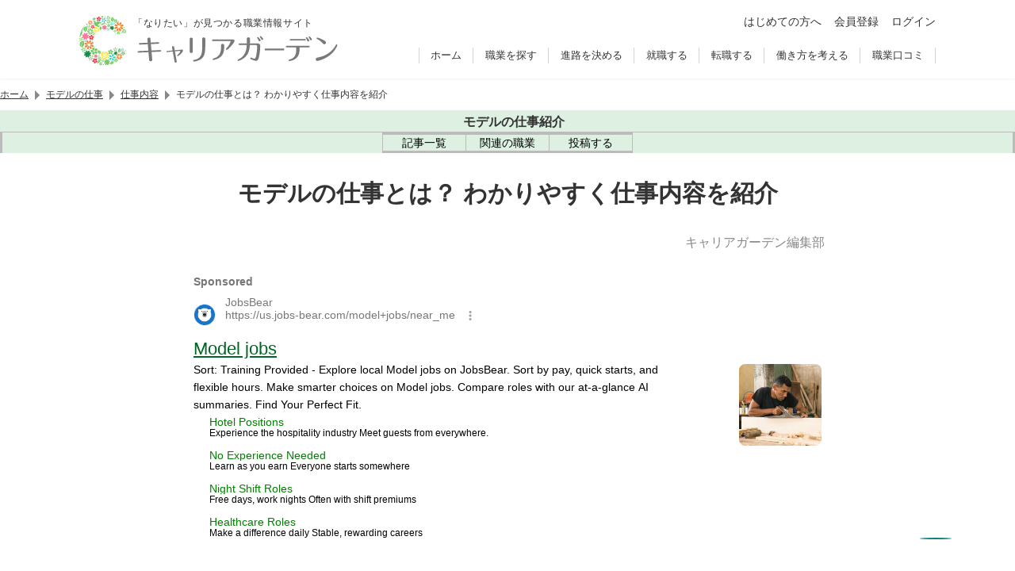

--- FILE ---
content_type: text/html; charset=UTF-8
request_url: https://careergarden.jp/model/work/
body_size: 113321
content:
<!DOCTYPE html>
<html lang="ja">
  <head>
    <meta charset="UTF-8">
<meta name="description" content="モデルとは、企業の広告塔となり商品を宣伝する人のことです。ファッション雑誌、CM、ショーなど、活躍の場は多岐にわたります。ここでは、モデルの仕事内容や役割などについて紹介します。">
<link rel="icon" href="https://careergarden.jp/model/wp-content/themes/base/assets/img/icon/favicon.ico">
<link rel="apple-touch-icon" href="https://careergarden.jp/model/wp-content/themes/base/assets/img/icon/apple-icon-180x180.png" sizes="180x180">
<link rel="icon" href="https://careergarden.jp/model/wp-content/themes/base/assets/img/icon/android-icon-192x192.png" type="image/png" sizes="192x192">
<meta name="viewport" content="width=1140" id="viewport">
<meta name="msvalidate.01" content="AA7E04CBD6EE674E037796CC89C207B1">
<meta property="og:title" content="モデルの仕事とは？ わかりやすく仕事内容を紹介 | モデルの仕事・なり方・年収・資格を解説 | キャリアガーデン"><meta property="og:type" content="article"><meta property="og:image" content="https://careergarden.jp/model/wp-content/uploads/sites/232/0baf3fbd190a1e1a0afcc1a229aea7ec.jpg"><meta name="twitter:card" content="summary"><meta property="og:url" content="https://careergarden.jp/model/work/"><meta property="og:description" content="モデルを目指す人のための職業情報サイト｜キャリアガーデン"><meta property="og:site_name" content="モデルの仕事とは"><meta property="fb:admins" content="346731472047962"><meta name="twitter:site" content="@careergarden_jp"><title>モデルの仕事とは？ わかりやすく仕事内容を紹介 | モデルの仕事・なり方・年収・資格を解説 | キャリアガーデン</title>
<meta name='robots' content='max-image-preview:large' />
<link rel='dns-prefetch' href='//www.google.com' />
<link rel='dns-prefetch' href='//cse.google.com' />
<link rel='dns-prefetch' href='//code.jquery.com' />
<link rel='dns-prefetch' href='//r.moshimo.com' />
<link rel='dns-prefetch' href='//cdnjs.cloudflare.com' />
<link rel='dns-prefetch' href='//pagead2.googlesyndication.com' />
<link rel='dns-prefetch' href='//cdn.gmossp-sp.jp' />
<link rel='dns-prefetch' href='//d-cache.microad.jp' />
<link rel='dns-prefetch' href='//cdn.jsdelivr.net' />
<link rel='stylesheet' id='wp-block-library-css' href='https://careergarden.jp/model/wp-includes/css/dist/block-library/style.min.css?ver=6.3.7' type='text/css' media='all' />
<style id='classic-theme-styles-inline-css' type='text/css'>
/*! This file is auto-generated */
.wp-block-button__link{color:#fff;background-color:#32373c;border-radius:9999px;box-shadow:none;text-decoration:none;padding:calc(.667em + 2px) calc(1.333em + 2px);font-size:1.125em}.wp-block-file__button{background:#32373c;color:#fff;text-decoration:none}
</style>
<style id='global-styles-inline-css' type='text/css'>
body{--wp--preset--color--black: #000000;--wp--preset--color--cyan-bluish-gray: #abb8c3;--wp--preset--color--white: #ffffff;--wp--preset--color--pale-pink: #f78da7;--wp--preset--color--vivid-red: #cf2e2e;--wp--preset--color--luminous-vivid-orange: #ff6900;--wp--preset--color--luminous-vivid-amber: #fcb900;--wp--preset--color--light-green-cyan: #7bdcb5;--wp--preset--color--vivid-green-cyan: #00d084;--wp--preset--color--pale-cyan-blue: #8ed1fc;--wp--preset--color--vivid-cyan-blue: #0693e3;--wp--preset--color--vivid-purple: #9b51e0;--wp--preset--gradient--vivid-cyan-blue-to-vivid-purple: linear-gradient(135deg,rgba(6,147,227,1) 0%,rgb(155,81,224) 100%);--wp--preset--gradient--light-green-cyan-to-vivid-green-cyan: linear-gradient(135deg,rgb(122,220,180) 0%,rgb(0,208,130) 100%);--wp--preset--gradient--luminous-vivid-amber-to-luminous-vivid-orange: linear-gradient(135deg,rgba(252,185,0,1) 0%,rgba(255,105,0,1) 100%);--wp--preset--gradient--luminous-vivid-orange-to-vivid-red: linear-gradient(135deg,rgba(255,105,0,1) 0%,rgb(207,46,46) 100%);--wp--preset--gradient--very-light-gray-to-cyan-bluish-gray: linear-gradient(135deg,rgb(238,238,238) 0%,rgb(169,184,195) 100%);--wp--preset--gradient--cool-to-warm-spectrum: linear-gradient(135deg,rgb(74,234,220) 0%,rgb(151,120,209) 20%,rgb(207,42,186) 40%,rgb(238,44,130) 60%,rgb(251,105,98) 80%,rgb(254,248,76) 100%);--wp--preset--gradient--blush-light-purple: linear-gradient(135deg,rgb(255,206,236) 0%,rgb(152,150,240) 100%);--wp--preset--gradient--blush-bordeaux: linear-gradient(135deg,rgb(254,205,165) 0%,rgb(254,45,45) 50%,rgb(107,0,62) 100%);--wp--preset--gradient--luminous-dusk: linear-gradient(135deg,rgb(255,203,112) 0%,rgb(199,81,192) 50%,rgb(65,88,208) 100%);--wp--preset--gradient--pale-ocean: linear-gradient(135deg,rgb(255,245,203) 0%,rgb(182,227,212) 50%,rgb(51,167,181) 100%);--wp--preset--gradient--electric-grass: linear-gradient(135deg,rgb(202,248,128) 0%,rgb(113,206,126) 100%);--wp--preset--gradient--midnight: linear-gradient(135deg,rgb(2,3,129) 0%,rgb(40,116,252) 100%);--wp--preset--font-size--small: 13px;--wp--preset--font-size--medium: 20px;--wp--preset--font-size--large: 36px;--wp--preset--font-size--x-large: 42px;--wp--preset--spacing--20: 0.44rem;--wp--preset--spacing--30: 0.67rem;--wp--preset--spacing--40: 1rem;--wp--preset--spacing--50: 1.5rem;--wp--preset--spacing--60: 2.25rem;--wp--preset--spacing--70: 3.38rem;--wp--preset--spacing--80: 5.06rem;--wp--preset--shadow--natural: 6px 6px 9px rgba(0, 0, 0, 0.2);--wp--preset--shadow--deep: 12px 12px 50px rgba(0, 0, 0, 0.4);--wp--preset--shadow--sharp: 6px 6px 0px rgba(0, 0, 0, 0.2);--wp--preset--shadow--outlined: 6px 6px 0px -3px rgba(255, 255, 255, 1), 6px 6px rgba(0, 0, 0, 1);--wp--preset--shadow--crisp: 6px 6px 0px rgba(0, 0, 0, 1);}:where(.is-layout-flex){gap: 0.5em;}:where(.is-layout-grid){gap: 0.5em;}body .is-layout-flow > .alignleft{float: left;margin-inline-start: 0;margin-inline-end: 2em;}body .is-layout-flow > .alignright{float: right;margin-inline-start: 2em;margin-inline-end: 0;}body .is-layout-flow > .aligncenter{margin-left: auto !important;margin-right: auto !important;}body .is-layout-constrained > .alignleft{float: left;margin-inline-start: 0;margin-inline-end: 2em;}body .is-layout-constrained > .alignright{float: right;margin-inline-start: 2em;margin-inline-end: 0;}body .is-layout-constrained > .aligncenter{margin-left: auto !important;margin-right: auto !important;}body .is-layout-constrained > :where(:not(.alignleft):not(.alignright):not(.alignfull)){max-width: var(--wp--style--global--content-size);margin-left: auto !important;margin-right: auto !important;}body .is-layout-constrained > .alignwide{max-width: var(--wp--style--global--wide-size);}body .is-layout-flex{display: flex;}body .is-layout-flex{flex-wrap: wrap;align-items: center;}body .is-layout-flex > *{margin: 0;}body .is-layout-grid{display: grid;}body .is-layout-grid > *{margin: 0;}:where(.wp-block-columns.is-layout-flex){gap: 2em;}:where(.wp-block-columns.is-layout-grid){gap: 2em;}:where(.wp-block-post-template.is-layout-flex){gap: 1.25em;}:where(.wp-block-post-template.is-layout-grid){gap: 1.25em;}.has-black-color{color: var(--wp--preset--color--black) !important;}.has-cyan-bluish-gray-color{color: var(--wp--preset--color--cyan-bluish-gray) !important;}.has-white-color{color: var(--wp--preset--color--white) !important;}.has-pale-pink-color{color: var(--wp--preset--color--pale-pink) !important;}.has-vivid-red-color{color: var(--wp--preset--color--vivid-red) !important;}.has-luminous-vivid-orange-color{color: var(--wp--preset--color--luminous-vivid-orange) !important;}.has-luminous-vivid-amber-color{color: var(--wp--preset--color--luminous-vivid-amber) !important;}.has-light-green-cyan-color{color: var(--wp--preset--color--light-green-cyan) !important;}.has-vivid-green-cyan-color{color: var(--wp--preset--color--vivid-green-cyan) !important;}.has-pale-cyan-blue-color{color: var(--wp--preset--color--pale-cyan-blue) !important;}.has-vivid-cyan-blue-color{color: var(--wp--preset--color--vivid-cyan-blue) !important;}.has-vivid-purple-color{color: var(--wp--preset--color--vivid-purple) !important;}.has-black-background-color{background-color: var(--wp--preset--color--black) !important;}.has-cyan-bluish-gray-background-color{background-color: var(--wp--preset--color--cyan-bluish-gray) !important;}.has-white-background-color{background-color: var(--wp--preset--color--white) !important;}.has-pale-pink-background-color{background-color: var(--wp--preset--color--pale-pink) !important;}.has-vivid-red-background-color{background-color: var(--wp--preset--color--vivid-red) !important;}.has-luminous-vivid-orange-background-color{background-color: var(--wp--preset--color--luminous-vivid-orange) !important;}.has-luminous-vivid-amber-background-color{background-color: var(--wp--preset--color--luminous-vivid-amber) !important;}.has-light-green-cyan-background-color{background-color: var(--wp--preset--color--light-green-cyan) !important;}.has-vivid-green-cyan-background-color{background-color: var(--wp--preset--color--vivid-green-cyan) !important;}.has-pale-cyan-blue-background-color{background-color: var(--wp--preset--color--pale-cyan-blue) !important;}.has-vivid-cyan-blue-background-color{background-color: var(--wp--preset--color--vivid-cyan-blue) !important;}.has-vivid-purple-background-color{background-color: var(--wp--preset--color--vivid-purple) !important;}.has-black-border-color{border-color: var(--wp--preset--color--black) !important;}.has-cyan-bluish-gray-border-color{border-color: var(--wp--preset--color--cyan-bluish-gray) !important;}.has-white-border-color{border-color: var(--wp--preset--color--white) !important;}.has-pale-pink-border-color{border-color: var(--wp--preset--color--pale-pink) !important;}.has-vivid-red-border-color{border-color: var(--wp--preset--color--vivid-red) !important;}.has-luminous-vivid-orange-border-color{border-color: var(--wp--preset--color--luminous-vivid-orange) !important;}.has-luminous-vivid-amber-border-color{border-color: var(--wp--preset--color--luminous-vivid-amber) !important;}.has-light-green-cyan-border-color{border-color: var(--wp--preset--color--light-green-cyan) !important;}.has-vivid-green-cyan-border-color{border-color: var(--wp--preset--color--vivid-green-cyan) !important;}.has-pale-cyan-blue-border-color{border-color: var(--wp--preset--color--pale-cyan-blue) !important;}.has-vivid-cyan-blue-border-color{border-color: var(--wp--preset--color--vivid-cyan-blue) !important;}.has-vivid-purple-border-color{border-color: var(--wp--preset--color--vivid-purple) !important;}.has-vivid-cyan-blue-to-vivid-purple-gradient-background{background: var(--wp--preset--gradient--vivid-cyan-blue-to-vivid-purple) !important;}.has-light-green-cyan-to-vivid-green-cyan-gradient-background{background: var(--wp--preset--gradient--light-green-cyan-to-vivid-green-cyan) !important;}.has-luminous-vivid-amber-to-luminous-vivid-orange-gradient-background{background: var(--wp--preset--gradient--luminous-vivid-amber-to-luminous-vivid-orange) !important;}.has-luminous-vivid-orange-to-vivid-red-gradient-background{background: var(--wp--preset--gradient--luminous-vivid-orange-to-vivid-red) !important;}.has-very-light-gray-to-cyan-bluish-gray-gradient-background{background: var(--wp--preset--gradient--very-light-gray-to-cyan-bluish-gray) !important;}.has-cool-to-warm-spectrum-gradient-background{background: var(--wp--preset--gradient--cool-to-warm-spectrum) !important;}.has-blush-light-purple-gradient-background{background: var(--wp--preset--gradient--blush-light-purple) !important;}.has-blush-bordeaux-gradient-background{background: var(--wp--preset--gradient--blush-bordeaux) !important;}.has-luminous-dusk-gradient-background{background: var(--wp--preset--gradient--luminous-dusk) !important;}.has-pale-ocean-gradient-background{background: var(--wp--preset--gradient--pale-ocean) !important;}.has-electric-grass-gradient-background{background: var(--wp--preset--gradient--electric-grass) !important;}.has-midnight-gradient-background{background: var(--wp--preset--gradient--midnight) !important;}.has-small-font-size{font-size: var(--wp--preset--font-size--small) !important;}.has-medium-font-size{font-size: var(--wp--preset--font-size--medium) !important;}.has-large-font-size{font-size: var(--wp--preset--font-size--large) !important;}.has-x-large-font-size{font-size: var(--wp--preset--font-size--x-large) !important;}
.wp-block-navigation a:where(:not(.wp-element-button)){color: inherit;}
:where(.wp-block-post-template.is-layout-flex){gap: 1.25em;}:where(.wp-block-post-template.is-layout-grid){gap: 1.25em;}
:where(.wp-block-columns.is-layout-flex){gap: 2em;}:where(.wp-block-columns.is-layout-grid){gap: 2em;}
.wp-block-pullquote{font-size: 1.5em;line-height: 1.6;}
</style>
<style id='normalize-inline-css' type='text/css'>
@charset "utf-8";/*! normalize.css v7.0.0 | MIT License | github.com/necolas/normalize.css */button,hr,input{overflow:visible}audio,canvas,progress,video{display:inline-block}progress,sub,sup{vertical-align:baseline}[type=checkbox],[type=radio],legend{box-sizing:border-box;padding:0}html{line-height:1.15;-ms-text-size-adjust:100%;-webkit-text-size-adjust:100%}body,dl{margin:0}article,aside,details,figcaption,figure,footer,header,main,menu,nav,section{display:block}h1{font-size:2em;margin:.67em 0}figure{margin:1em 40px}hr{box-sizing:content-box;height:0}code,kbd,pre,samp{font-family:monospace,monospace;font-size:1em}a{background-color:transparent;-webkit-text-decoration-skip:objects}abbr[title]{border-bottom:none;text-decoration:underline;text-decoration:underline dotted}b,strong{font-weight:bolder}dfn{font-style:italic}mark{background-color:#ff0;color:#000}small{font-size:80%}sub,sup{font-size:75%;line-height:0;position:relative}sub{bottom:-.25em}sup{top:-.5em}audio:not([controls]){display:none;height:0}img{border-style:none}svg:not(:root){overflow:hidden}button,input,optgroup,select,textarea{font-family:sans-serif;font-size:100%;line-height:1.15;margin:0}button,select{text-transform:none}[type=reset],[type=submit],button,html [type=button]{-webkit-appearance:button}[type=button]::-moz-focus-inner,[type=reset]::-moz-focus-inner,[type=submit]::-moz-focus-inner,button::-moz-focus-inner{border-style:none;padding:0}[type=button]:-moz-focusring,[type=reset]:-moz-focusring,[type=submit]:-moz-focusring,button:-moz-focusring{outline:ButtonText dotted 1px}fieldset{padding:.35em .75em .625em}legend{color:inherit;display:table;max-width:100%;white-space:normal}textarea{overflow:auto}[type=number]::-webkit-inner-spin-button,[type=number]::-webkit-outer-spin-button{height:auto}[type=search]{-webkit-appearance:textfield;outline-offset:-2px}[type=search]::-webkit-search-cancel-button,[type=search]::-webkit-search-decoration{-webkit-appearance:none}::-webkit-file-upload-button{-webkit-appearance:button;font:inherit}summary{display:list-item}[hidden],template{display:none}

</style>
<style id='ad-height-inline-css' type='text/css'>
.p-ad-wrapper{min-height:330px}
</style>
<link rel='stylesheet' id='simplebar-css' href='https://cdn.jsdelivr.net/npm/simplebar@6.2.1/dist/simplebar.css?ver=6.2.1' type='text/css' media='all' />
<link rel='stylesheet' id='old-portal-css' href='https://careergarden.jp/model/wp-content/themes/base/assets/css/old_portal.css?ver=3.0.0-1.6.11' type='text/css' media='all' />
<link rel='stylesheet' id='base-css' href='https://careergarden.jp/model/wp-content/themes/base/assets/css/base.css?ver=3.0.0-1.6.11' type='text/css' media='all' />
<link rel='stylesheet' id='layout-css' href='https://careergarden.jp/model/wp-content/themes/base/assets/css/layout.css?ver=3.0.0-1.6.11' type='text/css' media='all' />
<link rel='stylesheet' id='editor-css' href='https://careergarden.jp/model/wp-content/themes/base/assets/css/editor.css?ver=3.0.0-1.6.11' type='text/css' media='all' />
<link rel='stylesheet' id='style-css' href='https://careergarden.jp/model/wp-content/themes/base/assets/css/style.css?ver=3.0.0-1.6.11' type='text/css' media='all' />
<script id="google-tag-manager-js-after" type="text/javascript">
(function(w,d,s,l,i){w[l]=w[l]||[];w[l].push({'gtm.start':new Date().getTime(),event:'gtm.js'});var f=d.getElementsByTagName(s)[0],j=d.createElement(s),dl=l!='dataLayer'?'&l='+l:'';j.async=true;j.src='https://www.googletagmanager.com/gtm.js?id='+i+dl;f.parentNode.insertBefore(j,f);})(window,document,'script','dataLayer','GTM-5NXJ42M');
</script>
<script id="set-viewport-js-after" type="text/javascript">
(() => {const ua=navigator.userAgent;const v=document.getElementById('viewport');if(ua.includes('iPhone')){if(screen.height*window.devicePixelRatio<=1136){v.content='width=375'}else{v.content='width=device-width,initial-scale=1,maximum-scale=1'}}else if(ua.includes('iPod')||(ua.includes('Android')&&ua.includes('Mobile'))||ua.includes('Windows Phone')){v.content='width=device-width,initial-scale=1,maximum-scale=1'}})();
</script>
<script type='text/javascript' src='https://www.google.com/recaptcha/api.js?render=6Ldc2XgoAAAAAC5dBt81Gn9gPENcULBeS7N3txmr&#038;ver=v3' id='google-recaptcha-js'></script>
<script async type='text/javascript' src='https://cse.google.com/cse.js?cx=f6986cc96cd504f83&#038;ver=6.3.7' id='google-custom-search-js'></script>
<script integrity="sha256-/xUj+3OJU5yExlq6GSYGSHk7tPXikynS7ogEvDej/m4=" crossorigin="anonymous" src='https://code.jquery.com/jquery-3.6.0.min.js?ver=3.6.0' id='jquery-js'></script>
<script id="jquery-js-after" type="text/javascript">
jQuery(function(a){a('.inner-ul-ac-trigger, .sp-nav-open-btn, .sp-search-open-btn').click(function(){a(this).toggleClass('open');if(a(this).hasClass('open')){a(this).next().slideDown(400,'swing')}else{a(this).next().slideUp(400,'swing')}})});
</script>
<script type='text/javascript' src='https://r.moshimo.com/af/r/maftag.js?ver=3.0.0-1.6.11' id='moshimo-tracking-js'></script>
<script type="module" type='text/javascript' src='https://careergarden.jp/model/wp-content/themes/base/assets/front/scripts/job-change-service-diagnosis/dist/assets/index.js?ver=3.0.0-1.6.11' id='job-change-service-diagnosis-js'></script>
<script type="module" type='text/javascript' src='https://careergarden.jp/model/wp-content/themes/base/assets/front/dist/index.js?ver=3.0.0-1.6.11' id='index-js'></script>
<script type='text/javascript' src='https://careergarden.jp/model/wp-content/themes/base/assets/front/scripts/lit/dist/assets/index.js?ver=3.0.0-1.6.11' id='lit-js'></script>
<script async data-ad-client="ca-pub-6686959377521332" type='text/javascript' src='https://pagead2.googlesyndication.com/pagead/js/adsbygoogle.js?ver=6.3.7' id='adsense-js'></script>
<script type='text/javascript' id='afs-js-extra'>
/* <![CDATA[ */
var site = {"name":"\u30e2\u30c7\u30eb"};
/* ]]> */
</script>
<script async type='text/javascript' src='https://www.google.com/adsense/search/ads.js?ver=6.3.7' id='afs-js'></script>
<script async id="afs-js-after" type="text/javascript">
(function(g,o){g[o]=g[o]||function(){(g[o]['q']=g[o]['q']||[]).push(arguments)},g[o]['t']=1*new Date})(window,'_googCsa');
</script>
<script defer type='text/javascript' src='https://careergarden.jp/model/wp-content/themes/base/assets/js/afs/option_career_pc.js?ver=3.0.0-1.6.11' id='afs-option-js'></script>
<script type='text/javascript' src='https://cdn.gmossp-sp.jp/ads/receiver.js?ver=6.3.7' id='gmo-js'></script>
<link rel="https://api.w.org/" href="https://careergarden.jp/model/wp-json/" /><link rel="alternate" type="application/json" href="https://careergarden.jp/model/wp-json/wp/v2/posts/6" /><link rel="canonical" href="https://careergarden.jp/model/work/" />
<link rel='shortlink' href='https://careergarden.jp/model/?p=6' />
<link rel="alternate" type="application/json+oembed" href="https://careergarden.jp/model/wp-json/oembed/1.0/embed?url=https%3A%2F%2Fcareergarden.jp%2Fmodel%2Fwork%2F" />
<link rel="alternate" type="text/xml+oembed" href="https://careergarden.jp/model/wp-json/oembed/1.0/embed?url=https%3A%2F%2Fcareergarden.jp%2Fmodel%2Fwork%2F&#038;format=xml" />
                <script>
                    var ajaxUrl = 'https://careergarden.jp/model/wp-admin/admin-ajax.php';
                </script>
        <style>.wp-block-gallery.is-cropped .blocks-gallery-item picture{height:100%;width:100%;}</style>  </head>
  <body class="post-template-default single single-post postid-6 single-format-standard" id="career-site">
    <!-- Google Tag Manager (noscript) -->
<noscript><iframe src="https://www.googletagmanager.com/ns.html?id=GTM-5NXJ42M"
height="0" width="0" style="display:none;visibility:hidden"></iframe></noscript>
<!-- End Google Tag Manager (noscript) -->    <div id="wrap">
      <header class="v2">
        <div id="js-old-header" class="p-header fixd-wrap v2">
          <div class="base-inner">
            <div class="flex-wrap">
              <div class="site-information">
                <p>「なりたい」が見つかる職業情報サイト</p>
                <div id="logo-site" class="logo">
                  <a href="https://careergarden.jp/">
                    <img src="https://careergarden.jp/wp-content/themes/base/assets/img/logo/logo_color_01.svg" alt="職業情報サイト キャリアガーデン">
                  </a>
                </div>
              </div>
              <div class="side-right">
                <div class="icon-btn-wrap">
                  <ul class="p-header-main-menu">
                    <li class="p-header-main-menu__item">
                      <a href="https://careergarden.jp/about/" class="c-link--2">はじめての方へ</a>
                    </li>
                                        <li class="p-header-main-menu__item">
                      <a href="https://careergarden.jp/entry/" title="会員登録" class="c-link--2">会員登録</a>
                    </li>
                    <li class="p-header-main-menu__item">
                      <a href="https://careergarden.jp/garden-login/" title="ログイン" class="c-link--2">ログイン</a>
                    </li>
                                      </ul>
                </div>
                <div class="nav-wrap">
                  <nav role="navigation">
                    <ul>
                                            <li>
                        <a href="https://careergarden.jp/">ホーム</a>
                      </li>
                                            <li>
                        <a href="https://careergarden.jp/career/">職業を探す</a>
                      </li>
                                            <li>
                        <a href="https://careergarden.jp/school/">進路を決める</a>
                      </li>
                                            <li>
                        <a href="https://careergarden.jp/shushoku/">就職する</a>
                      </li>
                                            <li>
                        <a href="https://careergarden.jp/tenshoku/">転職する</a>
                      </li>
                                            <li>
                        <a href="https://careergarden.jp/workstyle/">働き方を考える</a>
                      </li>
                                            <li>
                        <a href="https://careergarden.jp/reviews/">職業口コミ</a>
                      </li>
                                          </ul>
                  </nav>
                </div>
                <div class="search-wrap">
                  <button class="sp-search-open-btn"><span></span></button>
                  <div class="row search-row">
                    <div id="search-general">
                      <div data-gcse-searchbox>
                        <div class="gcse-searchbox-only" data-resultsUrl="https://careergarden.jp/search" data-enableAutoComplete="false"></div>
                      </div>
                    </div>
                  </div>
                </div>
              </div>
              <div class="sp-nav-btn-wrap">
                <button class="sp-nav-open-btn"><span></span></button>
                <nav class="sp-nav-wrap" role="navigation">
                  <ul>
                                        <li>
                                            <span class="inner-ul-ac-trigger parent-span">職業を探す</span>
                      <ul class="inner-ul">
                                                                        <li>
                          <a href="https://careergarden.jp/career/">職業を探すトップ</a>
                        </li>
                                                                        <li>
                          <a href="https://careergarden.jp/column_category/job-matome-cat">職業カテゴリー</a>
                        </li>
                                                                        <li>
                          <a href="https://careergarden.jp/careerlist/">職業一覧</a>
                        </li>
                                                                        <li>
                          <a href="https://careergarden.jp/column_category/job-matome-cat">職業まとめ</a>
                        </li>
                                                                        <li>
                          <a href="https://careergarden.jp/column_category/job-interview-cat">仕事人インタビュー</a>
                        </li>
                                                                        <li>
                          <a href="https://careergarden.jp/column_category/work-cat">仕事コラム</a>
                        </li>
                                              </ul>
                                          </li>
                                        <li>
                                            <span class="inner-ul-ac-trigger parent-span">進路を決める</span>
                      <ul class="inner-ul">
                                                                        <li>
                          <a href="https://careergarden.jp/school/">進路を決めるトップ</a>
                        </li>
                                                                        <li>
                          <a href="https://careergarden.jp/school/#from_career">職業から学校を探す</a>
                        </li>
                                                                        <li>
                          <a href="https://careergarden.jp/school/#from_license">資格から学校を探す</a>
                        </li>
                                                                        <li>
                          <a href="https://careergarden.jp/department/">大学学部一覧</a>
                        </li>
                                                                        <li>
                          <a href="https://careergarden.jp/major/">学問一覧</a>
                        </li>
                                                                        <li>
                          <a href="https://careergarden.jp/college/">専門学校の種類一覧</a>
                        </li>
                                                                        <li>
                          <a href="https://careergarden.jp/column_category/schoolfee-cat">学費・奨学金</a>
                        </li>
                                                                        <li>
                          <a href="https://careergarden.jp/column_category/school-cat">学校コラム</a>
                        </li>
                                              </ul>
                                          </li>
                                        <li>
                                            <span class="inner-ul-ac-trigger parent-span">就職する</span>
                      <ul class="inner-ul">
                                                                        <li>
                          <a href="https://careergarden.jp/shushoku/">就職するトップ</a>
                        </li>
                                                                        <li>
                          <a href="https://careergarden.jp/shukatsu-knowhow/">就職ノウハウ</a>
                        </li>
                                                                        <li>
                          <a href="https://careergarden.jp/shushoku/#type_of_company">企業の種類</a>
                        </li>
                                                                        <li>
                          <a href="https://careergarden.jp/shushoku/#occupation_list">職種の種類</a>
                        </li>
                                                                        <li>
                          <a href="https://careergarden.jp/column_category/shushoku-cat">就職コラム</a>
                        </li>
                                                                        <li>
                          <a href="https://careergarden.jp/business-words/">ビジネス用語集</a>
                        </li>
                                              </ul>
                                          </li>
                                        <li>
                                            <span class="inner-ul-ac-trigger parent-span">転職する</span>
                      <ul class="inner-ul">
                                                                        <li>
                          <a href="https://careergarden.jp/tenshoku/">転職するトップ</a>
                        </li>
                                                                        <li>
                          <a href="https://careergarden.jp/tenshoku/#tenshoku-agent-cat">転職エージェント活用コラム</a>
                        </li>
                                                                        <li>
                          <a href="https://careergarden.jp/tenshoku/#tenshoku-site-cat">転職サイト活用コラム</a>
                        </li>
                                                                        <li>
                          <a href="https://careergarden.jp/tenshoku/#service">転職サービス紹介</a>
                        </li>
                                                                        <li>
                          <a href="https://careergarden.jp/tenshoku/#joblist">仕事の種類一覧</a>
                        </li>
                                              </ul>
                                          </li>
                                        <li>
                                            <span class="inner-ul-ac-trigger parent-span">働き方を考える</span>
                      <ul class="inner-ul">
                                                                        <li>
                          <a href="https://careergarden.jp/workstyle/">働き方を考えるトップ</a>
                        </li>
                                                                        <li>
                          <a href="https://careergarden.jp/column_category/workstyle-interview-cat">働き方インタビュー</a>
                        </li>
                                                                        <li>
                          <a href="https://careergarden.jp/column_category/workstyle-column-cat">働き方コラム</a>
                        </li>
                                                                        <li>
                          <a href="https://careergarden.jp/column_category/money-cat">マネーコラム</a>
                        </li>
                                                                        <li>
                          <a href="https://careergarden.jp/column_category/lifeexperience-cat">人生体験記</a>
                        </li>
                                                                        <li>
                          <a href="https://careergarden.jp/column_category/lifeenquet-cat">人生体験アンケート</a>
                        </li>
                                              </ul>
                                          </li>
                                        <li>
                                            <a href="https://careergarden.jp/reviews/">職業口コミ</a>
                                          </li>
                                        <li>
                                            <a href="https://careergarden.jp/pro-columns/">専門職コラム</a>
                                          </li>
                                        <li>
                                            <a href="https://careergarden.jp/snap/">スナップ</a>
                                          </li>
                                        <li>
                                            <a href="https://careergarden.jp/column/">コラム一覧</a>
                                          </li>
                                        <li>
                                            <a href="https://careergarden.jp/about/">はじめての方へ</a>
                                          </li>
                                        <li>
                                            <a href="https://careergarden.jp/entry/">会員登録</a>
                                          </li>
                                        <li>
                                            <a href="https://careergarden.jp/garden-login/">ログイン</a>
                                          </li>
                                      </ul>
                </nav>
              </div>
            </div>
          </div>
        </div>
              </header>
                  <div class="t-max-w-1080 t-mx-auto">
        <nav class="p-breadcrumb" aria-label="パンくずリスト">
  <ol class="p-breadcrumb__list">
            <li class="p-breadcrumb__item">
                  <a href="https://careergarden.jp/" class="p-breadcrumb__link">ホーム</a>
          </li>
            <li class="p-breadcrumb__item">
            <span class="p-breadcrumb__separator" aria-hidden="true"></span>
                  <a href="https://careergarden.jp/model" class="p-breadcrumb__link">モデルの仕事</a>
          </li>
            <li class="p-breadcrumb__item">
            <span class="p-breadcrumb__separator" aria-hidden="true"></span>
                  <a href="https://careergarden.jp/model/work-cat/" class="p-breadcrumb__link">仕事内容</a>
          </li>
            <li class="p-breadcrumb__item">
            <span class="p-breadcrumb__separator" aria-hidden="true"></span>
                  <span class="p-breadcrumb__text" aria-current="page">モデルの仕事とは？ わかりやすく仕事内容を紹介</span>
          </li>
      </ol>
</nav>
      </div>
            <div>
                <div>
  <div class="u-block-start-[100px] u-is-full">
    <nav aria-describedby="local-navigation-title" class="u-bg-[--c-peppermint]">
      <div class="u-plb-2 u-text-center">
                <a href="https://careergarden.jp/model/" class="u-gap-x-2 u-inline-flex u-items-center u-text-[--c-mine-shaft]">
          <span class="u-flex-none">
            <span class="[mask:var(--mask-link)] u-aspect-square u-bg-current u-block u-is-4"></span>
          </span>
          <span id="local-navigation-title" class="u-font-bold u-text-base">モデルの仕事紹介</span>
        </a>
              </div>
      <div class="u-border-[--c-pink-swan] u-border-be-0 u-border-bs u-border-li-0 u-border-solid u-overflow-x-auto u-relative u-text-center">
        <ul class="u-inline-flex">
                    <li class="u-border-[--c-pink-swan] u-border-ie-0 last:u-border-ie u-border-is u-border-lb-0 u-border-solid">
            <a href="https://careergarden.jp/model/#inc-article-list" class="u-duration-200 u-flex u-flex-col u-gap-2 u-group u-items-center u-is-[104px] u-justify-center u-plb-3 u-pli-4 u-text-black u-transition-colors aria-[current='page']:u-bg-[--c-barley-white] hover:u-bg-[var(--c-main)] hover:u-text-white md:u-flex-row md:u-is-[132px]">
              <span class="u-flex-none u-hidden u-leading-[0] md:u-block"><span class="[mask:var(--mask-list-ul)] u-aspect-[--mask-list-ul-aspect-ratio] u-bg-current u-block u-bs-[18px]"></span></span>
              <span class="u-flex-none u-text-sm">記事一覧</span>
            </a>
          </li>
                                                            <li class="u-border-[--c-pink-swan] u-border-ie-0 last:u-border-ie u-border-is u-border-lb-0 u-border-solid">
            <a href="https://careergarden.jp/careerlist/show-business-category/" class="u-duration-200 u-flex u-flex-col u-gap-2 u-group u-items-center u-is-[104px] u-justify-center u-plb-3 u-pli-4 u-text-black u-transition-colors aria-[current='page']:u-bg-[--c-barley-white] hover:u-bg-[var(--c-main)] hover:u-text-white md:u-flex-row md:u-is-[132px]">
              <span class="u-flex-none u-hidden u-leading-[0] md:u-block"><span class="[mask:var(--mask-users)] u-aspect-square u-bg-current u-block u-bs-[18px]"></span></span>
              <span class="u-flex-none u-text-sm">関連の職業</span>
            </a>
          </li>
                    <li class="u-border-[--c-pink-swan] u-border-ie-0 last:u-border-ie u-border-is u-border-lb-0 u-border-solid">
            <a href="https://careergarden.jp/kuchikomi-campaign/" class="u-duration-200 u-flex u-flex-col u-gap-2 u-group u-items-center u-is-[104px] u-justify-center u-plb-3 u-pli-4 u-text-black u-transition-colors aria-[current='page']:u-bg-[--c-barley-white] hover:u-bg-[var(--c-main)] hover:u-text-white md:u-flex-row md:u-is-[132px]">
              <span class="u-flex-none u-hidden u-leading-[0] md:u-block"><span class="[mask:var(--mask-pencil)] u-aspect-square u-bg-current u-block u-bs-[18px]"></span></span>
              <span class="u-flex-none u-text-sm">投稿する</span>
            </a>
          </li>
        </ul>
      </div>
    </nav>
  </div>
</div>
              </div>
      <div id="primary" class="column-container">
	<div class="content work-cat" role="main">


<article id="post-6" class="post-6 post type-post status-publish format-standard hentry category-work-cat">
	<div class="page-default bg-padding01">
		<div class="base-inner-slim">
			<div class="post-single-title-wrap">
			  <h1 class="hd">モデルの仕事とは？ わかりやすく仕事内容を紹介</h1>			</div>
            <p class="p-post-author"><a href="https://careergarden.jp/editorial-department/">キャリアガーデン編集部</a></p>            

<div class="post-single-content">
</div>

<div class="base-inner-slim" style="min-height:340px;padding:15px 0">
  <div id="afscontainer1"></div>
</div>

			<div class="post-single-content">
<div id="cg-widget-sub-site-232-on-toc"><div class="t-max-w-200 t-mx-auto"></p>
<div id="afscontainer1"></div>
<p></p></div>
</div><div class="t-mt-7-5"><nav aria-labelledby="toc-title" class="c-box-2"><header class="t-flex t-font-bold t-gap-x-2 t-h-auto t-items-center t-justify-center t-py-5 t-text-lg t-md-text-xl"><i class="c-list-icon-1"></i><span id="toc-title">もくじ（項目をクリック）</span></header><div class="t-pb-6"><ol class="p-toc"><li class="p-toc__item"><div class="p-toc__link"><a href="#toc-heading-1" title="モデルの仕事とは">モデルの仕事とは</a></div></li><li class="p-toc__item"><div class="p-toc__link"><a href="#toc-heading-2" title="モデルの業務の内容">モデルの業務の内容</a></div></li><li class="p-toc__item"><div class="p-toc__link"><a href="#toc-heading-3" title="モデルの役割">モデルの役割</a></div></li><li class="p-toc__item"><div class="p-toc__link"><a href="#toc-heading-4" title="モデルの勤務先の種類">モデルの勤務先の種類</a></div></li><li class="p-toc__item"><div class="p-toc__link"><a href="#toc-heading-5" title="モデルの仕事の流れ">モデルの仕事の流れ</a></div><ol class="p-toc__item-group"><li class="p-toc__item"><div class="p-toc__link"><a href="#toc-heading-6" title="１．オーディション">１．オーディション</a></div></li><li class="p-toc__item"><div class="p-toc__link"><a href="#toc-heading-7" title="２．撮影">２．撮影</a></div></li><li class="p-toc__item"><div class="p-toc__link"><a href="#toc-heading-8" title="３．撮影終了">３．撮影終了</a></div></li></ol></li><li class="p-toc__item"><div class="p-toc__link"><a href="#toc-heading-9" title="モデルと関連した職業">モデルと関連した職業</a></div><ol class="p-toc__item-group"><li class="p-toc__item"><div class="p-toc__link"><a href="#toc-heading-10" title="パーツモデル">パーツモデル</a></div></li><li class="p-toc__item"><div class="p-toc__link"><a href="#toc-heading-11" title="俳優・女優">俳優・女優</a></div></li></ol></li></ol></div></nav></div><div id="cg-widget-sub-site-232-on-1st-h2-in-the-content"><div class="t-max-w-800 t-mx-auto">
<section>
<h2 data-exclude-from-on-h2-action data-exclude-from-toc class="t-after-content-none t-bg-teal t-font-sans t-m-0 t-py-2 t-text-center t-text-white t-text-lg t-md-text-xl">あなたのキャリアを無料診断</h2>
<div class="t-border t-border-pink-swan t-border-solid t-border-t-0 t-p-4">
<div class="t-md-flex t-md-gap-x-6 t-md-items-center">
<div class="t-md-flex-1">
<img src="https://careergarden.jp/wp-content/uploads/b8b2d099b510dd0ebce825e147ef0be2.png"  width="200" height="200" class="alignnone size-full wp-image-95478"alt="" loading="lazy">
</div>
<div class="t-mt-4 t-md-flex-2 t-md-mt-0">
<div class="t-mt-4">
<p class="t-text-base"><b>「しごと診断＆相談 by キャリアガーデン」</b>は、あなたのキャリアを客観的に診断し、プロに相談することもできるキャリア支援サービスです。</p>
<p class="t-text-base">現在キャンペーン中につき、<b>無料レポートのみの依頼</b>もOKです。</p>
<p class="t-text-base">この機会にぜひあなたのキャリアを診断してみてください。</p>
</div>
<div class="t-mt-4">
<div class="c-attention t-text-accent t-text-base">あなたのキャリアを診断！</div>
</div>
<div class="t-mt-2 t-text-center">
<a href="https://anata-no-teki-shoku-lsmi9qc.gamma.site/" target="_blank" rel="nofollow noreferrer noopener" class="t-after-content-none t-bg-accent t-decoration-none t-font-bold t-h-14 t-inline-flex t-items-center t-overflow-hidden t-px-6 t-text-black t-text-lg t-rounded t-md-text-xl">くわしく見る</a>
</div>
</div>
</div>
</div>
</section>
</div>
<div class="t-max-w-200 t-mx-auto"></p>
<div id="afscontainer5"></div>
<p></p></div>
</div><h2 id="toc-heading-1" class="c-in-editor-element c-in-editor-element-h2">モデルの仕事とは</h2>
<p class="c-in-editor-element c-in-editor-element-p">モデルは、<span class="c-in-editor-element c-in-editor-element-span marker"><b class="c-in-editor-element c-in-editor-element-b">企業の商品の広告塔として活躍する職業</b></span>です。</p>
<p class="c-in-editor-element c-in-editor-element-p">モデルが活躍できる場は<b class="c-in-editor-element c-in-editor-element-b">ファッションやヘアメイクの雑誌、CM、ショーなど</b>多岐にわたり、実際に商品を身につけてその魅力をアピールします。</p>
<p class="c-in-editor-element c-in-editor-element-p">また、ひとくちにモデルといっても、活躍の仕方はさまざまです。</p>
<p class="c-in-editor-element c-in-editor-element-p">海外の有名ブランドのファッションショーに出演しているようなプロのモデルもいれば、「手」や「足」など、体の一部分を魅せる「パーツモデル」もいますし、美術家が絵画を描くときにポーズをとる「絵画モデル」もいます。</p>
<p class="c-in-editor-element c-in-editor-element-p">また、近年では学生や会社員として働きながら雑誌などの撮影に参加する「読者モデル」と呼ばれる人たちも増えてきています。</p>
<div id="cg-widget-sub-site-232-on-2nd-h2-in-the-content"><div class="t-max-w-200 t-mx-auto">

<div class="t-max-w-800 t-mx-auto">
<section>
<h2 data-exclude-from-on-h2-action data-exclude-from-toc class="t-after-content-none t-bg-teal t-font-sans t-m-0 t-py-2 t-text-center t-text-white t-text-lg t-md-text-xl">20代で正社員への就職・転職</h2>
<div class="t-border t-border-pink-swan t-border-solid t-border-t-0 t-p-4">
<div class="t-md-flex t-md-gap-x-6 t-md-items-center">
<div class="t-md-flex-1">
<img src="/wp-content/uploads/re-shukatsu-header-3.jpg" alt="" width="" height="" loading="lazy">
</div>
<div class="t-mt-4 t-md-flex-2 t-md-mt-0">
<div class="t-font-bold t-text-center t-md-text-left t-text-lg t-md-text-xl">20代で正社員への就職を目指す（PR）</div>
<div class="t-mt-4">
<p class="t-text-base">「Ｒｅ就活エージェント」は、<span class="marker"><b>第二新卒・既卒・フリーター・ニート</b></span>向けサービス。<b>20代未経験OK</b>の求人が多数。</p>
</div>
<div class="t-mt-4">
<div class="c-attention t-text-accent t-text-base">20代登録比率No.1</div>
</div>
<div class="t-mt-2 t-text-center">
<a href="https://ad.presco.asia/cl/?b_id=ULlzmoED&t_id=" target="_blank" rel="nofollow noreferrer noopener" class="t-after-content-none t-bg-accent t-decoration-none t-font-bold t-h-14 t-inline-flex t-items-center t-overflow-hidden t-px-6 t-text-black t-text-lg t-rounded t-md-text-xl">公式サイトをみる</a>
</div>
</div>
</div>
</div>
</section>
</div>

</div></div><h2 id="toc-heading-2" class="c-in-editor-element c-in-editor-element-h2">モデルの業務の内容</h2>
<p class="c-in-editor-element c-in-editor-element-p">企業は自社商品を消費者に広く知らせるため、その商品イメージに合ったモデルに仕事を依頼し、効果的な伝え方ができるようにデザイナーや<a href="https://careergarden.jp/cameraman/" target="_blank" rel="noreferrer noopener" class="c-internal-link c-link-3">カメラマン</a>などと相談しながら世界観を作り上げていきます。</p>
<p class="c-in-editor-element c-in-editor-element-p">そのなかで、モデルは商品を実際に身につけたり使用したりして、商品のよさや魅力をアピールしていきます。</p>
<p class="c-in-editor-element c-in-editor-element-p">モデルにとっては、<span class="c-in-editor-element c-in-editor-element-span marker"><b class="c-in-editor-element c-in-editor-element-b">自身の人気や知名度が仕事量や業務内容を左右する</b></span>ため、多くのモデルは個性を磨いたり、SNSなどで積極的に情報発信をしたりしてファンを獲得しようとしています。</p>
<div id="cg-widget-sub-site-232-on-3rd-h2-in-the-content"><div class="t-max-w-200 t-mx-auto"></p>
<div id="afscontainer9"></div>
<p></p></div>
</div><h2 id="toc-heading-3" class="c-in-editor-element c-in-editor-element-h2">モデルの役割</h2>
<p class="c-in-editor-element c-in-editor-element-p">モデルの役割は、企業の広告塔となり商品を宣伝することです。</p>
<p class="c-in-editor-element c-in-editor-element-p">クライアントから依頼された仕事をこなしていくことはもちろんですが、近年ではインターネットを活用し、<span class="c-in-editor-element c-in-editor-element-span marker"><b class="c-in-editor-element c-in-editor-element-b">モデルは雑誌やメディア以外でも情報発信をする</b></span>のが一般的になりつつあります。</p>
<p class="c-in-editor-element c-in-editor-element-p">個人のブログやSNSなどを使って、自分の担当した仕事を広く宣伝することでファンの獲得につなげ、より商品をアピールすることも大きな仕事です。</p>
<p class="c-in-editor-element c-in-editor-element-p">また、私服やお気に入りの化粧品、ダイエットの方法や食事内容などを公開するなどさまざまな情報発信によって、世間に広く自分のことをアピールするのも大事な営業活動となります。</p>
<div id="cg-widget-sub-site-232-on-4th-h2-in-the-content"><div class="t-max-w-200 t-mx-auto">

<div class="t-max-w-800 t-mx-auto">
<section>
<h2 data-exclude-from-on-h2-action data-exclude-from-toc class="t-after-content-none t-bg-teal t-font-sans t-m-0 t-py-2 t-text-center t-text-white t-text-lg t-md-text-xl">20代で正社員への就職・転職</h2>
<div class="t-border t-border-pink-swan t-border-solid t-border-t-0 t-p-4">
<div class="t-md-flex t-md-gap-x-6 t-md-items-center">
<div class="t-md-flex-1">
<img src="/wp-content/uploads/re-shukatsu-header-3.jpg" alt="" width="" height="" loading="lazy">
</div>
<div class="t-mt-4 t-md-flex-2 t-md-mt-0">
<div class="t-font-bold t-text-center t-md-text-left t-text-lg t-md-text-xl">20代で正社員への就職を目指す</div>
<div class="t-mt-4">
<p class="t-text-base">「Ｒｅ就活エージェント」は、<span class="marker"><b>第二新卒・既卒・フリーター・ニート</b></span>向けサービス。<b>20代未経験OK</b>の求人が多数。</p>
</div>
<div class="t-mt-4">
<div class="c-attention t-text-accent t-text-base">20代登録比率No.1</div>
</div>
<div class="t-mt-2 t-text-center">
<a href="https://ad.presco.asia/cl/?b_id=ULlzmoED&t_id=" target="_blank" rel="nofollow noreferrer noopener" class="t-after-content-none t-bg-accent t-decoration-none t-font-bold t-h-14 t-inline-flex t-items-center t-overflow-hidden t-px-6 t-text-black t-text-lg t-rounded t-md-text-xl">公式サイトをみる</a>
</div>
</div>
</div>
</div>
</section>
</div>

</div></div><h2 id="toc-heading-4" class="c-in-editor-element c-in-editor-element-h2">モデルの勤務先の種類</h2>
<p class="c-in-editor-element c-in-editor-element-p">モデルは、会社員として特定の会社に就職し仕事をするわけではありません。</p>
<p class="c-in-editor-element c-in-editor-element-p"><span class="c-in-editor-element c-in-editor-element-span marker"><b class="c-in-editor-element c-in-editor-element-b">モデル事務所やエージェンシーなどに登録し、事務所を経由してクライアントから案件を紹介してもらい、オーディションを受ける</b></span>のが一般的なスタイルです。</p>
<p class="c-in-editor-element c-in-editor-element-p">ただし、あくまでも個人事業主として活動をするため、給料は出来高制で、新人モデルにとっては安定した収入を得るのは簡単ではありません。</p>
<div id="cg-widget-sub-site-232-on-5th-h2-in-the-content"><div class="t-max-w-200 t-mx-auto"></p>
<div id="afscontainer7"></div>
<p></p></div>
</div><h2 id="toc-heading-5" class="c-in-editor-element c-in-editor-element-h2">モデルの仕事の流れ</h2>
<ol class="c-in-editor-element c-in-editor-element-ol p-workflow">
<li class="c-in-editor-element c-in-editor-element-li p-workflow__item">
<h3 id="toc-heading-6" class="c-in-editor-element c-in-editor-element-h3 p-workflow__title">１．オーディション</h3>
<div class="c-in-editor-element c-in-editor-element-div p-workflow__description">モデルの仕事は、オーディションを受けることからスタートするのが一般的です。</p>
<p class="c-in-editor-element c-in-editor-element-p">商品によって「スタイリッシュなデザインのブランドなので、細身で長身のモデルが欲しい」「繊細なジュエリーなので、柔らかい雰囲気のモデルが欲しい」「ティーン向けのカタログなので高校生のモデルが欲しい」など、クライアントやデザイナーはイメージを細かく設定します。</p>
<p class="c-in-editor-element c-in-editor-element-p">そのイメージに合うかどうかが、オーディションによって判断されます。</p></div>
</li>
<li class="c-in-editor-element c-in-editor-element-li p-workflow__item">
<h3 id="toc-heading-7" class="c-in-editor-element c-in-editor-element-h3 p-workflow__title">２．撮影</h3>
<div class="c-in-editor-element c-in-editor-element-div p-workflow__description">オーディションに合格したら、いよいよ撮影です。</p>
<p class="c-in-editor-element c-in-editor-element-p">場合によっては撮影までの間に衣装合わせやメイクのリハーサルなどを行うこともありますが、当日いきなり商品を身につけることもあります。</p>
<p class="c-in-editor-element c-in-editor-element-p">撮影現場には、デザイナーや<a href="https://careergarden.jp/stylist/" target="_blank" rel="noreferrer noopener" class="c-internal-link c-link-3">スタイリスト</a>、カメラマン、<a href="https://careergarden.jp/makeupartist/" target="_blank" rel="noreferrer noopener" class="c-internal-link c-link-3">メイクアップアーティスト</a>、雑誌の<a href="https://careergarden.jp/henshuusha/" target="_blank" rel="noreferrer noopener" class="c-internal-link c-link-3">編集者</a>など、たくさんの人が立ち会います。</p></div>
</li>
<li class="c-in-editor-element c-in-editor-element-li p-workflow__item">
<h3 id="toc-heading-8" class="c-in-editor-element c-in-editor-element-h3 p-workflow__title">３．撮影終了</h3>
<div class="c-in-editor-element c-in-editor-element-div p-workflow__description">撮影した写真はその場でチェックをし、OKが出れば無事に撮影終了となります。</p>
<p class="c-in-editor-element c-in-editor-element-p">現場によっては何度も衣装替えを行い、長時間の撮影になることもあります。
</p></div>
</li>
</ol>
<div id="cg-widget-sub-site-232-on-6th-h2-in-the-content"></div><h2 id="toc-heading-9" class="c-in-editor-element c-in-editor-element-h2">モデルと関連した職業</h2>
<h3 id="toc-heading-10" class="c-in-editor-element c-in-editor-element-h3">パーツモデル</h3>
<p class="c-in-editor-element c-in-editor-element-p">パーツモデルとはモデルの一種であり、<span class="c-in-editor-element c-in-editor-element-span marker"><b class="c-in-editor-element c-in-editor-element-b">身体の一部分（手・脚・目など）をアピールする仕事をしている人</b></span>のことをいいます。</p>
<p class="c-in-editor-element c-in-editor-element-p">たとえば、指輪のカタログでは美しい手を撮影するために手のパーツモデルが、靴の広告では脚が長くスタイルがよく見えるパーツモデルが活躍できます。</p>
<p class="c-in-editor-element c-in-editor-element-p">パーツモデルの場合、モデルとは異なり、全身のバランスや美貌は求められませんが、その分身体の一部分については特別な美しさが必要になります。</p>
<p class="c-in-editor-element c-in-editor-element-p">日頃から肌の乾燥に気を付けて手入れをしたり、体形維持にも注意したりしなくてはならないという点では、一般的なモデルと同様だといえるでしょう。</p>
<h3 id="toc-heading-11" class="c-in-editor-element c-in-editor-element-h3">俳優・女優</h3>
<p class="c-in-editor-element c-in-editor-element-p"><a href="https://careergarden.jp/haiyuu/" target="_blank" rel="noreferrer noopener" class="c-internal-link c-link-3">俳優・女優</a>は、<span class="c-in-editor-element c-in-editor-element-span marker"><b class="c-in-editor-element c-in-editor-element-b">テレビ・映画・舞台・雑誌などに出演し、キャラクター（役柄）を演じる職業</b></span>です。</p>
<p class="c-in-editor-element c-in-editor-element-p">一人だけで演じることは少なく、他の多くの共演者やスタッフたちと協力し合いながら、ひとつの作品を作り上げていきます。</p>
<p class="c-in-editor-element c-in-editor-element-p">近年では俳優・女優がモデルとして活躍したり、逆にモデルが<a href="https://careergarden.jp/haiyuu/" target="_blank" rel="noreferrer noopener" class="c-internal-link c-link-3">俳優</a>や<a href="https://careergarden.jp/haiyuu/" target="_blank" rel="noreferrer noopener" class="c-internal-link c-link-3">女優</a>として活躍することもあるため、両者の垣根は低くなってきています。</p>
<p class="c-in-editor-element c-in-editor-element-p">ただし、厳密には演技を本業にしている人が俳優や女優、広告の仕事をメインにしているのがモデルと呼ばれます。</p>
<p class="c-in-editor-element c-in-editor-element-p"><a class="c-in-editor-element c-in-editor-element-a arrow" href="https://careergarden.jp/haiyuu/" target="_blank" rel="noopener">俳優・女優の仕事</a></p>

			
			</div><!-- .post-single-content -->
		</div>
	</div>
</article><!-- #post-6 -->

<div id="cg-widget-sub-site-232-under-content"></div>

	</div><!-- #content -->
</div><!-- #primary -->

<div class="container">
  
<div id="cg-widget-sub-site-232-under-links-to-related-contents-in-include"><p><div aria-hidden="true" style="margin-top:24px"></div></p>
<div class="t-max-w-200 t-mx-auto t-px-[4vw] t-md-px-0">
<div id="afscontainer2"></div>
</div>
</div>
<!-- 記事のスラッグが「/tenshoku」「/tenshoku-riyuu」「/shiboudouki」のとき、ソーシャルボタン下に下記を表示 -->

<div class="base-inner u-mbs-12">

<div id="cg-widget-sub-site-232-on-list-of-articles-in-include"><div class="t-max-w-200 t-mx-auto">
<div class="l-container--800 u-mi--auto t-mt-6">
  <div>
    <h2 class="t-after-content-none t-bg-teal t-m-0 t-py-2 t-text-base t-text-center t-text-white">30秒でわかる！転職サービス診断</h2>
    <div class="t-border-b t-border-solid t-border-teal t-border-x t-px-6 t-py-8">
			<div>
				<div id="job-change-service-diagnosis-app"></div>
			</div>
			<div class="t-mt-4">
				<div class="t-font-bold t-text-base">当サイト人気の転職エージェント</div>
				<div class="t-mt-4">
					<ul class="t-flex t-flex-col t-gap-y-4">
						<li class="t-border-b t-border-dotted t-border-dove-gray t-border-t-0 t-border-x-0 t-gap-x-4 t-inline-flex t-items-center t-list-none t-m-0 t-pb-2 t-text-base">
							<i class="c-caret-icon-right-1 t-bg-teal"></i>
							<div> 20代・第二新卒・既卒の転職支援サービス：<a href="https://ad.presco.asia/cl/?b_id=ULlzmoED&t_id=1" target="_blank" rel="sponsored noreferrer noopener" class="t-after-content-none t-decoration-none t-font-bold t-text-sub t-underline">Ｒｅ就活エージェント（PR）</a></div>
						</li>
						<li class="t-border-b t-border-dotted t-border-dove-gray t-border-t-0 t-border-x-0 t-gap-x-4 t-inline-flex t-items-center t-list-none t-m-0 t-pb-2 t-text-base">							
							<i class="c-caret-icon-right-1 t-bg-teal"></i>
							<div>未経験OK！ IT・Web業界に特化：<a href="https://h.accesstrade.net/sp/cc?rk=01009hij00iz0z" target="_blank" rel="sponsored noreferrer noopener" onclick="ga('send', 'event', 'ad', 'click', 'マイナビITエージェント-転職サービス診断ボックス下');" class="t-after-content-none t-decoration-none t-font-bold t-text-sub t-underline">マイナビITエージェント（PR）<img src="https://h.accesstrade.net/sp/rr?rk=01009hij00iz0z" width="1" height="1" border="0" alt="" class="t-sr-only" /></a></div>
						</li>							
					</ul>
				</div>
			</div>
    </div>
  </div>
</div>

<div class="base-inner-slim">
  <div class="ad-content-under">
    <div class="ad-w"><ins class="adsbygoogle"
     style="display:inline-block;width:336px;height:280px"
     data-ad-client="ca-pub-6686959377521332"
     data-ad-slot="8593896035"></ins>
<script>
     (adsbygoogle = window.adsbygoogle || []).push({});
</script></div>
    <div class="ad-w"><ins class="adsbygoogle"
     style="display:inline-block;width:336px;height:280px"
     data-ad-client="ca-pub-6686959377521332"
     data-ad-slot="4101129016"></ins>
<script>
     (adsbygoogle = window.adsbygoogle || []).push({});
</script></div>
  </div>
</div></div></div>
<!--記事一覧 -->
	<section id="relatedLink">
      <h2 id="inc-article-list" class="underline-hd01">「モデル」の記事一覧</h2>
		<h4 class="maru-hd01"><a href="https://careergarden.jp/model/work-cat/">仕事内容</a></h4>
		<div class="border-block-list-wrap t-border-none">
			<ul>
			<li><a href="https://careergarden.jp/model/work/">モデルの仕事とは？ わかりやすく仕事内容を紹介<span class="recommend-icon">おすすめ</span></a></li>
			<li><a href="https://careergarden.jp/model/shurui/">モデルにはどんな種類がある？ モデルごとの仕事の違いを解説</a></li>
			<li><a href="https://careergarden.jp/model/yarigai/">モデルのやりがい・楽しさ・魅力</a></li>
			<li><a href="https://careergarden.jp/model/taihen/">モデルの仕事のつらいことは？ 大変なことや悩みについても紹介</a></li>
			<li><a href="https://careergarden.jp/model/tenbou/">モデルの需要・現状と将来性</a></li>
			<li><a href="https://careergarden.jp/model/ichinichi/">モデルの1日のスケジュール・生活スタイル</a></li>
			<li><a href="https://careergarden.jp/model/yuumei/">モデルの有名な人・人気のブログ・インスタ【2019年版】</a></li>
			<li><a href="https://careergarden.jp/model/fashionmodel/">ファッションモデルの仕事内容・なり方や必要な資格・給料を解説</a></li>
			<li><a href="https://careergarden.jp/model/paricollemodel/">パリコレモデルになれる身長や条件は？ 身長が低くてもなれる？</a></li>
			<li><a href="https://careergarden.jp/model/zasshimodel/">雑誌モデルになるには？ 仕事内容や給料は？</a></li>
			</ul>
		</div>

		<h4 class="maru-hd01"><a href="https://careergarden.jp/model/naruniha-cat/">なるには</a></h4>
		<div class="border-block-list-wrap t-border-none">
			<ul>
			<li><a href="https://careergarden.jp/model/naruniha/">モデルになるには<span class="recommend-icon">おすすめ</span></a></li>
			<li><a href="https://careergarden.jp/model/dokushamodel-naruniha/">読者モデルになるには</a></li>
			<li><a href="https://careergarden.jp/model/tekisei/">モデルに向いている人とは？ 特徴や必要な能力を紹介</a></li>
			<li><a href="https://careergarden.jp/model/dansei/">男性でもモデルになれる？ どんな種類がある？</a></li>
			<li><a href="https://careergarden.jp/model/manabukoto/">モデルになるためにはどんなレッスンやトレーニングが必要？ 食事制限は？</a></li>
			<li><a href="https://careergarden.jp/model/shinchou/">モデルに必要な身長は？ 体重や体脂肪率はどれくらい？</a></li>
			</ul>
		</div>

		<h4 class="maru-hd01"><a href="https://careergarden.jp/model/salary-cat/">給料・年収</a></h4>
		<div class="border-block-list-wrap t-border-none">
			<ul>
			<li><a href="https://careergarden.jp/model/salary/">モデルの給料・収入はいくら？ 専属モデル、ファッションモデルの年収は？</a></li>
			<li><a href="https://careergarden.jp/model/salary2/">雑誌モデル・読者モデルの給料 年収</a></li>
			<li><a href="https://careergarden.jp/model/nenrei/">モデルは何歳まで働ける？ 子育てはできる？</a></li>
			</ul>
		</div>

		<h4 class="maru-hd01"><a href="https://careergarden.jp/model/school-cat/">学校・講座</a></h4>
		<div class="border-block-list-wrap t-border-none">
			<ul>
			<li><a href="https://careergarden.jp/model/gakkou/">モデルになるためにはどんな学校や養成所に行けばいい？<span class="recommend-icon">おすすめ</span></a></li>
			</ul>
		</div>

		<h4 class="maru-hd01"><a href="https://careergarden.jp/model/recruit-cat/">就職・転職</a></h4>
		<div class="border-block-list-wrap t-border-none">
			<ul>
			<li><a href="https://careergarden.jp/model/shiboudouki/">モデルの志望動機と例文・オーディションで気をつけるべきことは？</a></li>
			<li><a href="https://careergarden.jp/model/saiyou-jyoukyou/">モデルの募集状況は？ どこで情報収集すればいい？</a></li>
			<li><a href="https://careergarden.jp/model/tenshoku/">モデルへの転職・未経験でもなれる？</a></li>
			</ul>
		</div>

	</section>
<!-- 記事一覧ここまで-->

<!-- 職業口コミ -->
<!-- 職業口コミここまで -->

<!-- 関連の記事 -->

<div id="cg-widget-sub-site-232-under-related-posts-in-include"><div class="t-max-w-200 t-mx-auto">
<div id="afscontainer3"></div>
</div>
</div>
<!-- 専門職コラム -->

        <!-- 仕事人インタビューここまで -->

<!-- 関連の職業 -->
	<section id="related_work" class="career-related-work-wrap">
		<h2 class="underline-hd01">芸能・ネットの職業・仕事</h2>
		<h3 class="circle-hd01 noline">モデル系</h3>
		<ul class="career-related-work-list">
<li class="item">
	<a href="/event-companion/" title="イベントコンパニオン">
		<div class="img"><div class="img-wrap"><img class="object-fit-cover" src="/event-companion/wp-content/uploads/sites/268/2042235c957837ce5640df679dbff3b1.jpg" alt="" loading="lazy"></div></div>
		<div class="txt"><p class="title">イベントコンパニオン</p><p class="desc">企業の展示会や新商品発表会などの場で、商品の魅力をPRしながら来場者を楽しませる。</p></div>
	</a>
</li>
<li class="item">
	<a href="/racequeen/" title="レースクイーン">
		<div class="img"><div class="img-wrap"><img class="object-fit-cover" src="/racequeen/wp-content/uploads/sites/382/e84b1246bcb09df43dc9b1dbf363de19.jpg" alt="" loading="lazy"></div></div>
		<div class="txt"><p class="title">レースクイーン</p><p class="desc">自動車競技どのモータースポーツで、参戦する各チームやレースのコンパニオン役を務める。</p></div>
	</a>
</li>
		</ul>
		<h3 class="circle-hd01 noline">タレント・お笑い系</h3>
		<ul class="text-links-list -col4">
			<li><a href="/geinoujin/">芸能人・タレント</a></li>
			<li><a href="/geinin/">お笑い芸人</a></li>
		</ul>
		<h3 class="circle-hd01 noline">歌手・アイドル・声優系</h3>
		<ul class="text-links-list -col4">
			<li><a href="/kashu/">歌手</a></li>
			<li><a href="/musician/">ミュージシャン</a></li>
			<li><a href="/idol/">アイドル</a></li>
			<li><a href="/seiyuu/">声優</a></li>
		</ul>
		<h3 class="circle-hd01 noline">俳優・舞台系</h3>
		<ul class="text-links-list -col4">
			<li><a href="/butaihaiyuu/">舞台俳優（劇団員）</a></li>
			<li><a href="/haiyuu/">俳優・女優</a></li>
		</ul>
		<h3 class="circle-hd01 noline">インターネット系</h3>
		<ul class="text-links-list -col4">
			<li><a href="/youtuber/">ユーチューバー</a></li>
			<li><a href="/instagramer/">インスタグラマー</a></li>
			<li><a href="/vtuber/">Vtuber</a></li>
		</ul>
		<h3 class="circle-hd01 noline">ニュース報道系</h3>
		<ul class="text-links-list -col4">
			<li><a href="/announcer/">アナウンサー</a></li>
			<li><a href="/radio-personality/">ラジオパーソナリティ</a></li>
			<li><a href="/narrator/">ナレーター</a></li>
			<li><a href="/news-caster/">ニュースキャスター</a></li>
			<li><a href="/reporter/">リポーター</a></li>
		</ul>
		<h3 class="circle-hd01 noline">伝統芸能系</h3>
		<ul class="text-links-list -col4">
			<li><a href="/kabukiyakusha/">歌舞伎役者</a></li>
			<li><a href="/rakugoka/">落語家</a></li>
			<li><a href="/maiko/">舞妓</a></li>
			<li><a href="/geisha/">芸者</a></li>
			<li><a href="/nougakushi/">能楽師</a></li>
			<li><a href="/hanabishi/">花火師</a></li>
		</ul>
		<h3 class="circle-hd01 noline">芸能関連職</h3>
		<ul class="text-links-list -col4">
			<li><a href="/geinoumanager/">芸能マネージャー</a></li>
			<li><a href="/stuntman/">スタントマン</a></li>
			<li><a href="/geinoujimusho/">芸能事務所社員</a></li>
			<li><a href="/seiyuujimusho/">声優事務所社員</a></li>
			<li><a href="/daidougeinin/">大道芸人</a></li>
		</ul>
		<div class="career-related-work-last-link">
			<div class="push-btn01 -slim">
				<a href="https://careergarden.jp/careerlist/show-business-category/"><span>「芸能・ネット」の職業一覧</span></a>
			</div>
			<div class="push-btn01 -slim">
				<a href="https://careergarden.jp/careerlist/"><span>全職業一覧</span></a>
			</div>
		</div>
	</section>

<div id="cg-widget-sub-site-232-under-related-occupations-in-include"></div>
<!-- /.base-inner --></div>

<div id="cg-widget-sub-site-232-on-occupation-category-in-include"><div class="t-max-w-200 t-mx-auto t-max-w-200 t-mx-auto t-px-[4vw] t-md-px-0">
<div id="afscontainer6"></div>
<p><br />
</p>
<div class="base-inner-slim">
<div class="ad-content-under">
<div class="ad-w"><!-- PC_職業カテゴリー上_left_336x280 --><br />
<ins class="adsbygoogle"
     style="display:inline-block;width:336px;height:280px"
     data-ad-client="ca-pub-6686959377521332"
     data-ad-slot="4215797821"></ins><br />
<script>
     (adsbygoogle = window.adsbygoogle || []).push({});
</script></div>
<div class="ad-w"><!-- PC_職業カテゴリー上_right_336x280 --><br />
<ins class="adsbygoogle"
     style="display:inline-block;width:336px;height:280px"
     data-ad-client="ca-pub-6686959377521332"
     data-ad-slot="2984792422"></ins><br />
<script>
     (adsbygoogle = window.adsbygoogle || []).push({});
</script></div>
</p></div>
</div>
<p></p></div>
</div>
<section id="career-category" class="common-job-cat-wrap bg-padding02">
	<div class="base-inner">
		<h2 class="icon-hd01"><span class="icon"><picture><source srcset="https://careergarden.jp/model/wp-content/themes/base/assets/img/icon/hd_icon_job_cat.png.webp"  type="image/webp"><img src="https://careergarden.jp/model/wp-content/themes/base/assets/img/icon/hd_icon_job_cat.png" alt="" data-eio="p"></picture></span>
		<span class="jp">職業カテゴリー</span></h2>
		<dl class="common-job-cat-list">
			<div class="set-wrap">
				<dt>
					<a href="/careerlist/medical-category/">医療系</a>
					<div class="img"><a class="img-wrap" href="/careerlist/medical-category/"><picture><source srcset="https://careergarden.jp/model/wp-content/uploads/9c963b0fe0d0a4ab2ae2c6a1441ea60e.jpg.webp"  type="image/webp"><img class="object-fit-cover" src="https://careergarden.jp/model/wp-content/uploads/9c963b0fe0d0a4ab2ae2c6a1441ea60e.jpg" alt="" loading="lazy" data-eio="p"></picture></a></div>
				</dt>
				<dd>
					<ul>
						<li><a href="/careerlist/medical-category/#ishi-cat">医師・看護系</a></li>
						<li><a href="/careerlist/medical-category/#iryougishi-cat">医療技師・機器系</a></li>
						<li><a href="/careerlist/medical-category/#iryoujimu-cat">医療事務系</a></li>
						<li><a href="/careerlist/medical-category/#yakugaku-cat">薬学系</a></li>
						<li><a href="/careerlist/medical-category/#shika-cat">歯科系</a></li>
						<li><a href="/careerlist/medical-category/#doubutsuiryou-cat">動物医療系</a></li>
					</ul>
					<div class="last-link"><a href="/careerlist/medical-category/">医療系の仕事一覧</a></div>
				</dd>
			</div>
			<div class="set-wrap">
				<dt>
					<a href="/careerlist/welfare-category/">心理・福祉・リハビリ</a>
					<div class="img"><a class="img-wrap" href="/careerlist/welfare-category/"><picture><source srcset="https://careergarden.jp/model/wp-content/uploads/92ae19e1f50f85e347cb26bca6261191.jpg.webp"  type="image/webp"><img class="object-fit-cover" src="https://careergarden.jp/model/wp-content/uploads/92ae19e1f50f85e347cb26bca6261191.jpg" alt="" loading="lazy" data-eio="p"></picture></a></div>
				</dt>
				<dd>
					<ul>
						<li><a href="/careerlist/welfare-category/#shinri-cat">心理・メンタル系</a></li>
						<li><a href="/careerlist/welfare-category/#kaigo-cat">介護・福祉・相談系</a></li>
						<li><a href="/careerlist/welfare-category/#rehabili-cat">リハビリ系</a></li>
						<li><a href="/careerlist/welfare-category/#relaxation-cat">リラクゼーション系</a></li>
					</ul>
					<div class="last-link"><a href="/careerlist/welfare-category/">心理・福祉・リハビリの仕事一覧</a></div>
				</dd>
			</div>
			<div class="set-wrap">
				<dt>
					<a href="/careerlist/beauty-category/">美容・ファッション</a>
					<div class="img"><a class="img-wrap" href="/careerlist/beauty-category/"><picture><source srcset="https://careergarden.jp/model/wp-content/uploads/0fcf46d5bcee32cb73dc1e1f8a4d9e4e.jpg.webp"  type="image/webp"><img class="object-fit-cover" src="https://careergarden.jp/model/wp-content/uploads/0fcf46d5bcee32cb73dc1e1f8a4d9e4e.jpg" alt="" loading="lazy" data-eio="p"></picture></a></div>
				</dt>
				<dd>
					<ul>
						<li><a href="/careerlist/beauty-category/#biyou-cat">美容・メイク・ネイル系</a></li>
						<li><a href="/careerlist/beauty-category/#fashion-cat">ファッション系</a></li>
						<li><a href="/careerlist/beauty-category/#fukushoku-cat">服飾・デザイナー系</a></li>
						<li><a href="/careerlist/beauty-category/#sekkyaku-cat">接客系</a></li>
					</ul>
					<div class="last-link"><a href="/careerlist/beauty-category/">美容・ファッションの仕事一覧</a></div>
				</dd>
			</div>
			<div class="set-wrap">
				<dt>
					<a href="/careerlist/travel-category/">旅行・ホテル</a>
					<div class="img"><a class="img-wrap" href="/careerlist/travel-category/"><picture><source srcset="https://careergarden.jp/model/wp-content/uploads/cbb97dadf2f5bcc1e9ea216b12a0f9a3.jpg.webp"  type="image/webp"><img class="object-fit-cover" src="https://careergarden.jp/model/wp-content/uploads/cbb97dadf2f5bcc1e9ea216b12a0f9a3.jpg" alt="" loading="lazy" data-eio="p"></picture></a></div>
				</dt>
				<dd>
					<ul>
						<li><a href="/careerlist/travel-category/#koukuu-cat">航空系</a></li>
						<li><a href="/careerlist/travel-category/#hotel-cat">ホテル・ウエディング系</a></li>
						<li><a href="/careerlist/travel-category/#ryokou-cat">旅行・ガイド系</a></li>
					</ul>
					<div class="last-link"><a href="/careerlist/travel-category/">旅行・ホテルの仕事一覧</a></div>
				</dd>
			</div>
			<div class="set-wrap">
				<dt>
					<a href="/careerlist/food-category/">飲食</a>
					<div class="img"><a class="img-wrap" href="/careerlist/food-category/"><picture><source srcset="https://careergarden.jp/model/wp-content/uploads/db05924617e688d6d6060c71b57bf610.jpg.webp"  type="image/webp"><img class="object-fit-cover" src="https://careergarden.jp/model/wp-content/uploads/db05924617e688d6d6060c71b57bf610.jpg" alt="" loading="lazy" data-eio="p"></picture></a></div>
				</dt>
				<dd>
					<ul>
						<li><a href="/careerlist/food-category/#eiyou-cat">栄養・料理系</a></li>
						<li><a href="/careerlist/food-category/#chouri-cat">調理・スイーツ・職人系</a></li>
						<li><a href="/careerlist/food-category/#inryou-cat">飲料・接客系</a></li>
						<li><a href="/careerlist/food-category/#insyokutenowner-cat">飲食店オーナー系</a></li>
						<li><a href="/careerlist/food-category/#insyokukanren-cat">飲食関連職</a></li>
					</ul>
					<div class="last-link"><a href="/careerlist/food-category/">飲食の仕事一覧</a></div>
				</dd>
			</div>
			<div class="set-wrap">
				<dt>
					<a href="/careerlist/sales-category/">販売</a>
					<div class="img"><a class="img-wrap" href="/careerlist/sales-category/"><picture><source srcset="https://careergarden.jp/model/wp-content/uploads/6be934b13564ba5c2a04c2d7d47f424f.jpg.webp"  type="image/webp"><img class="object-fit-cover" src="https://careergarden.jp/model/wp-content/uploads/6be934b13564ba5c2a04c2d7d47f424f.jpg" alt="" loading="lazy" data-eio="p"></picture></a></div>
				</dt>
				<dd>
					<ul>
						<li><a href="/careerlist/sales-category/#hanbai-cat">販売系</a></li>
					</ul>
					<div class="last-link"><a href="/careerlist/sales-category/">販売の仕事一覧</a></div>
				</dd>
			</div>
			<div class="set-wrap">
				<dt>
					<a href="/careerlist/education-category/">教育・研究・保育</a>
					<div class="img"><a class="img-wrap" href="/careerlist/education-category/"><picture><source srcset="https://careergarden.jp/model/wp-content/uploads/37fcfe179aa0807196663445d90d9b43.jpg.webp"  type="image/webp"><img class="object-fit-cover" src="https://careergarden.jp/model/wp-content/uploads/37fcfe179aa0807196663445d90d9b43.jpg" alt="" loading="lazy" data-eio="p"></picture></a></div>
				</dt>
				<dd>
					<ul>
						<li><a href="/careerlist/education-category/#hoiku-cat">保育系</a></li>
						<li><a href="/careerlist/education-category/#kyoushi-cat">教師系</a></li>
						<li><a href="/careerlist/education-category/#kyoujyu-cat">教授・学者系</a></li>
						<li><a href="/careerlist/education-category/#koushi-cat">講師系</a></li>
						<li><a href="/careerlist/education-category/#gakkouzimu-cat">学校事務・教育関連職</a></li>
						<li><a href="/careerlist/education-category/#careerkyouiku-cat">キャリア教育系</a></li>
					</ul>
					<div class="last-link"><a href="/careerlist/education-category/">教育・研究・保育の仕事一覧</a></div>
				</dd>
			</div>
			<div class="set-wrap">
				<dt>
					<a href="/careerlist/nature-category/">自然・動物</a>
					<div class="img"><a class="img-wrap" href="/careerlist/nature-category/"><picture><source srcset="https://careergarden.jp/model/wp-content/uploads/17504ca9d983d7af0cc541b0c8ed00db.jpg.webp"  type="image/webp"><img class="object-fit-cover" src="https://careergarden.jp/model/wp-content/uploads/17504ca9d983d7af0cc541b0c8ed00db.jpg" alt="" loading="lazy" data-eio="p"></picture></a></div>
				</dt>
				<dd>
					<ul>
						<li><a href="/careerlist/nature-category/#pet-cat">ペット系</a></li>
						<li><a href="/careerlist/nature-category/#doubutsuiryou-cat-nature-category">動物医療・飼育系</a></li>
						<li><a href="/careerlist/nature-category/#hana-cat">花・ガーデン系</a></li>
						<li><a href="/careerlist/nature-category/#shizenhogo-cat">自然保護・天気系</a></li>
						<li><a href="/careerlist/nature-category/#nougyou-cat">農業・漁業系</a></li>
					</ul>
					<div class="last-link"><a href="/careerlist/nature-category/">自然・動物の仕事一覧</a></div>
				</dd>
			</div>
			<div class="set-wrap">
				<dt>
					<a href="/careerlist/publication-category/">出版・報道</a>
					<div class="img"><a class="img-wrap" href="/careerlist/publication-category/"><picture><source srcset="https://careergarden.jp/model/wp-content/uploads/a20a5d4ac8c70ec1f99945d56aaafb71.jpg.webp"  type="image/webp"><img class="object-fit-cover" src="https://careergarden.jp/model/wp-content/uploads/a20a5d4ac8c70ec1f99945d56aaafb71.jpg" alt="" loading="lazy" data-eio="p"></picture></a></div>
				</dt>
				<dd>
					<ul>
						<li><a href="/careerlist/publication-category/#hensyuu-cat">編集・出版系</a></li>
						<li><a href="/careerlist/publication-category/#houdou-cat">報道系</a></li>
						<li><a href="/careerlist/publication-category/#shippitsu-cat">執筆・ライティング系</a></li>
					</ul>
					<div class="last-link"><a href="/careerlist/publication-category/">出版・報道の仕事一覧</a></div>
				</dd>
			</div>
			<div class="set-wrap">
				<dt>
					<a href="/careerlist/tv-category/">テレビ・映画</a>
					<div class="img"><a class="img-wrap" href="/careerlist/tv-category/"><picture><source srcset="https://careergarden.jp/model/wp-content/uploads/916091e437684f61385dbeec9b804f06.jpg.webp"  type="image/webp"><img class="object-fit-cover" src="https://careergarden.jp/model/wp-content/uploads/916091e437684f61385dbeec9b804f06.jpg" alt="" loading="lazy" data-eio="p"></picture></a></div>
				</dt>
				<dd>
					<ul>
						<li><a href="/careerlist/tv-category/#television-cat">テレビ・番組制作系</a></li>
						<li><a href="/careerlist/tv-category/#kyakuhon-cat">脚本・演出・映画系</a></li>
						<li><a href="/careerlist/tv-category/#eizouseisaku-cat">映像制作系</a></li>
						<li><a href="/careerlist/tv-category/#satsueistaff-cat">撮影スタッフ系</a></li>
					</ul>
					<div class="last-link"><a href="/careerlist/tv-category/">テレビ・映画の仕事一覧</a></div>
				</dd>
			</div>
			<div class="set-wrap">
				<dt>
					<a href="/careerlist/music-category/">音楽・ラジオ</a>
					<div class="img"><a class="img-wrap" href="/careerlist/music-category/"><picture><source srcset="https://careergarden.jp/model/wp-content/uploads/7528c3f55a2dfcb822690e112e030331.jpg.webp"  type="image/webp"><img class="object-fit-cover" src="https://careergarden.jp/model/wp-content/uploads/7528c3f55a2dfcb822690e112e030331.jpg" alt="" loading="lazy" data-eio="p"></picture></a></div>
				</dt>
				<dd>
					<ul>
						<li><a href="/careerlist/music-category/#musician-cat">ミュージシャン・歌手系</a></li>
						<li><a href="/careerlist/music-category/#ongakuproduce-cat">音楽プロデュース系</a></li>
						<li><a href="/careerlist/music-category/#concert-cat">コンサート系</a></li>
						<li><a href="/careerlist/music-category/#classic-cat">クラシック系</a></li>
						<li><a href="/careerlist/music-category/#ongakulesson-cat">音楽レッスン系</a></li>
						<li><a href="/careerlist/music-category/#radio-cat">ラジオ系</a></li>
					</ul>
					<div class="last-link"><a href="/careerlist/music-category/">音楽・ラジオの仕事一覧</a></div>
				</dd>
			</div>
			<div class="set-wrap">
				<dt>
					<a href="/careerlist/show-business-category/">芸能・ネット</a>
					<div class="img"><a class="img-wrap" href="/careerlist/show-business-category/"><picture><source srcset="https://careergarden.jp/model/wp-content/uploads/c64e5fca0bd7b7618b16d7605f22e454.jpg.webp"  type="image/webp"><img class="object-fit-cover" src="https://careergarden.jp/model/wp-content/uploads/c64e5fca0bd7b7618b16d7605f22e454.jpg" alt="" loading="lazy" data-eio="p"></picture></a></div>
				</dt>
				<dd>
					<ul>
						<li><a href="/careerlist/show-business-category/#talent-cat">タレント・お笑い系</a></li>
						<li><a href="/careerlist/show-business-category/#kashu-cat">歌手・アイドル・声優系</a></li>
						<li><a href="/careerlist/show-business-category/#haiyuu-cat">俳優・舞台系</a></li>
						<li><a href="/careerlist/show-business-category/#internet-cat">インターネット系</a></li>
						<li><a href="/careerlist/show-business-category/#newshoudou-cat">ニュース報道系</a></li>
						<li><a href="/careerlist/show-business-category/#model-cat">モデル系</a></li>
						<li><a href="/careerlist/show-business-category/#dentougeinou-cat">伝統芸能系</a></li>
						<li><a href="/careerlist/show-business-category/#geinoukanren-cat">芸能関連職</a></li>
					</ul>
					<div class="last-link"><a href="/careerlist/show-business-category/">芸能・ネットの仕事一覧</a></div>
				</dd>
			</div>
			<div class="set-wrap">
				<dt>
					<a href="/careerlist/sports-category/">スポーツ</a>
					<div class="img"><a class="img-wrap" href="/careerlist/sports-category/"><picture><source srcset="https://careergarden.jp/model/wp-content/uploads/f09f6c3b3524866ccd6370bfa47c262b.jpg.webp"  type="image/webp"><img class="object-fit-cover" src="https://careergarden.jp/model/wp-content/uploads/f09f6c3b3524866ccd6370bfa47c262b.jpg" alt="" loading="lazy" data-eio="p"></picture></a></div>
				</dt>
				<dd>
					<ul>
						<li><a href="/careerlist/sports-category/#trainer-cat">トレーナー系</a></li>
						<li><a href="/careerlist/sports-category/#kyuugisports-cat">球技スポーツ系</a></li>
						<li><a href="/careerlist/sports-category/#dance-cat">ダンス系</a></li>
						<li><a href="/careerlist/sports-category/#kakutou-cat">格闘系</a></li>
						<li><a href="/careerlist/sports-category/#kyousou-cat">競争・レース・競技系</a></li>
						<li><a href="/careerlist/sports-category/#sportskanren-cat">スポーツ関連職系</a></li>
					</ul>
					<div class="last-link"><a href="/careerlist/sports-category/">スポーツの仕事一覧</a></div>
				</dd>
			</div>
			<div class="set-wrap">
				<dt>
					<a href="/careerlist/game-category/">マンガ・アニメ・ゲーム</a>
					<div class="img"><a class="img-wrap" href="/careerlist/game-category/"><picture><source srcset="https://careergarden.jp/model/wp-content/uploads/a006a735e03aab826e85a2c618fc40d4.jpg.webp"  type="image/webp"><img class="object-fit-cover" src="https://careergarden.jp/model/wp-content/uploads/a006a735e03aab826e85a2c618fc40d4.jpg" alt="" loading="lazy" data-eio="p"></picture></a></div>
				</dt>
				<dd>
					<ul>
						<li><a href="/careerlist/game-category/#anime-cat">アニメ・マンガ系</a></li>
						<li><a href="/careerlist/game-category/#game-cat">ゲーム系</a></li>
					</ul>
					<div class="last-link"><a href="/careerlist/game-category/">マンガ・アニメ・ゲームの仕事一覧</a></div>
				</dd>
			</div>
			<div class="set-wrap">
				<dt>
					<a href="/careerlist/design-category/">デザイン・広告・アート</a>
					<div class="img"><a class="img-wrap" href="/careerlist/design-category/"><picture><source srcset="https://careergarden.jp/model/wp-content/uploads/e361c5ac6647d10a2fec67fa97d45fe3.jpg.webp"  type="image/webp"><img class="object-fit-cover" src="https://careergarden.jp/model/wp-content/uploads/e361c5ac6647d10a2fec67fa97d45fe3.jpg" alt="" loading="lazy" data-eio="p"></picture></a></div>
				</dt>
				<dd>
					<ul>
						<li><a href="/careerlist/design-category/#graphicdesign-cat">グラフィックデザイン系</a></li>
						<li><a href="/careerlist/design-category/#digitaldesign-cat">デジタルデザイン系</a></li>
						<li><a href="/careerlist/design-category/#productdesign-cat">プロダクトデザイン系</a></li>
						<li><a href="/careerlist/design-category/#displaydesign-cat">ディスプレイデザイン系</a></li>
						<li><a href="/careerlist/design-category/#koukoku-cat">広告系</a></li>
						<li><a href="/careerlist/design-category/#art-cat">アート・伝統工芸系</a></li>
					</ul>
					<div class="last-link"><a href="/careerlist/design-category/">デザイン・広告・アートの仕事一覧</a></div>
				</dd>
			</div>
			<div class="set-wrap">
				<dt>
					<a href="/careerlist/computer-category/">IT・Web</a>
					<div class="img"><a class="img-wrap" href="/careerlist/computer-category/"><picture><source srcset="https://careergarden.jp/model/wp-content/uploads/8bd7f6bf3794a6b0dd0e1daec931d0e6.jpg.webp"  type="image/webp"><img class="object-fit-cover" src="https://careergarden.jp/model/wp-content/uploads/8bd7f6bf3794a6b0dd0e1daec931d0e6.jpg" alt="" loading="lazy" data-eio="p"></picture></a></div>
				</dt>
				<dd>
					<ul>
						<li><a href="/careerlist/computer-category/#itengineer-cat">ITエンジニア系</a></li>
						<li><a href="/careerlist/computer-category/#itdirection-cat">ITディレクション系</a></li>
						<li><a href="/careerlist/computer-category/#web-cat">Web系</a></li>
						<li><a href="/careerlist/computer-category/#infra-cat">インフラ・通信系</a></li>
						<li><a href="/careerlist/computer-category/#itsupport-cat">ITサポート系</a></li>
						<li><a href="/careerlist/computer-category/#netbusiness-cat">ネットビジネス系</a></li>
					</ul>
					<div class="last-link"><a href="/careerlist/computer-category/">IT・Webの仕事一覧</a></div>
				</dd>
			</div>
			<div class="set-wrap">
				<dt>
					<a href="/careerlist/law-category/">法律・士業・政治</a>
					<div class="img"><a class="img-wrap" href="/careerlist/law-category/"><picture><source srcset="https://careergarden.jp/model/wp-content/uploads/38207da9fe6a9b6afd92313b70916d5a.jpg.webp"  type="image/webp"><img class="object-fit-cover" src="https://careergarden.jp/model/wp-content/uploads/38207da9fe6a9b6afd92313b70916d5a.jpg" alt="" loading="lazy" data-eio="p"></picture></a></div>
				</dt>
				<dd>
					<ul>
						<li><a href="/careerlist/law-category/#houritsu-cat">法律・士業系</a></li>
						<li><a href="/careerlist/law-category/#saiban-cat">裁判系</a></li>
						<li><a href="/careerlist/law-category/#fudousan-cat">不動産・士業系</a></li>
						<li><a href="/careerlist/law-category/#seizi-cat">政治系</a></li>
					</ul>
					<div class="last-link"><a href="/careerlist/law-category/">法律・士業・政治の仕事一覧</a></div>
				</dd>
			</div>
			<div class="set-wrap">
				<dt>
					<a href="/careerlist/koumuin-category/">公務員</a>
					<div class="img"><a class="img-wrap" href="/careerlist/koumuin-category/"><picture><source srcset="https://careergarden.jp/model/wp-content/uploads/91df596495329144a65080a2b97fe8cc.jpg.webp"  type="image/webp"><img class="object-fit-cover" src="https://careergarden.jp/model/wp-content/uploads/91df596495329144a65080a2b97fe8cc.jpg" alt="" loading="lazy" data-eio="p"></picture></a></div>
				</dt>
				<dd>
					<ul>
						<li><a href="/careerlist/koumuin-category/#kokkakoumuin-cat">国家公務員</a></li>
						<li><a href="/careerlist/koumuin-category/#chihoukoumuin-cat">地方公務員</a></li>
					</ul>
					<div class="last-link"><a href="/careerlist/koumuin-category/">公務員の仕事一覧</a></div>
				</dd>
			</div>
			<div class="set-wrap">
				<dt>
					<a href="/careerlist/finance-category/">金融・コンサル系</a>
					<div class="img"><a class="img-wrap" href="/careerlist/finance-category/"><picture><source srcset="https://careergarden.jp/model/wp-content/uploads/4680c32bb2a5ca5ccf60bef61b87fd37.jpg.webp"  type="image/webp"><img class="object-fit-cover" src="https://careergarden.jp/model/wp-content/uploads/4680c32bb2a5ca5ccf60bef61b87fd37.jpg" alt="" loading="lazy" data-eio="p"></picture></a></div>
				</dt>
				<dd>
					<ul>
						<li><a href="/careerlist/finance-category/#kinyuusenmon-cat">金融専門職系</a></li>
						<li><a href="/careerlist/finance-category/#kabu-cat">株・証券系</a></li>
						<li><a href="/careerlist/finance-category/#hoken-cat">保険系</a></li>
						<li><a href="/careerlist/finance-category/#keiei-cat">経営・コンサル系</a></li>
						<li><a href="/careerlist/finance-category/#kinyuukoumuin-cat">金融公務員系</a></li>
					</ul>
					<div class="last-link"><a href="/careerlist/finance-category/">金融・コンサル系の仕事一覧</a></div>
				</dd>
			</div>
			<div class="set-wrap">
				<dt>
					<a href="/careerlist/international-category/">国際</a>
					<div class="img"><a class="img-wrap" href="/careerlist/international-category/"><picture><source srcset="https://careergarden.jp/model/wp-content/uploads/b019550b50aebbd880fbfb5543f4d454.jpg.webp"  type="image/webp"><img class="object-fit-cover" src="https://careergarden.jp/model/wp-content/uploads/b019550b50aebbd880fbfb5543f4d454.jpg" alt="" loading="lazy" data-eio="p"></picture></a></div>
				</dt>
				<dd>
					<ul>
						<li><a href="/careerlist/international-category/#kokusaibusiness-cat">国際ビジネス・貿易系</a></li>
						<li><a href="/careerlist/international-category/#gogaku-cat">語学系</a></li>
						<li><a href="/careerlist/international-category/#kaigaikankou-cat">海外観光系</a></li>
						<li><a href="/careerlist/international-category/#kaigaishien-cat">海外支援系</a></li>
					</ul>
					<div class="last-link"><a href="/careerlist/international-category/">国際の仕事一覧</a></div>
				</dd>
			</div>
			<div class="set-wrap">
				<dt>
					<a href="/careerlist/building-category/">建築・インテリア・不動産</a>
					<div class="img"><a class="img-wrap" href="/careerlist/building-category/"><picture><source srcset="https://careergarden.jp/model/wp-content/uploads/d2b5aa918681f3f85dd141cf847fc60e.jpg.webp"  type="image/webp"><img class="object-fit-cover" src="https://careergarden.jp/model/wp-content/uploads/d2b5aa918681f3f85dd141cf847fc60e.jpg" alt="" loading="lazy" data-eio="p"></picture></a></div>
				</dt>
				<dd>
					<ul>
						<li><a href="/careerlist/building-category/#sekkei-cat">設計・インテリア系</a></li>
						<li><a href="/careerlist/building-category/#fudousan-cat-building-category">不動産系</a></li>
						<li><a href="/careerlist/building-category/#kenchikusagyou-cat">建築作業系</a></li>
						<li><a href="/careerlist/building-category/#kenchikukigyou-cat">建築企業・コンサル系</a></li>
						<li><a href="/careerlist/building-category/#sekoukanri-cat">施工管理系</a></li>
					</ul>
					<div class="last-link"><a href="/careerlist/building-category/">建築・インテリア・不動産の仕事一覧</a></div>
				</dd>
			</div>
			<div class="set-wrap">
				<dt>
					<a href="/careerlist/clerk-category/">事務・秘書</a>
					<div class="img"><a class="img-wrap" href="/careerlist/clerk-category/"><picture><source srcset="https://careergarden.jp/model/wp-content/uploads/db57088e0f2b57e2fe91f98a7fe6f44e-1.jpg.webp"  type="image/webp"><img class="object-fit-cover" src="https://careergarden.jp/model/wp-content/uploads/db57088e0f2b57e2fe91f98a7fe6f44e-1.jpg" alt="" loading="lazy" data-eio="p"></picture></a></div>
				</dt>
				<dd>
					<ul>
						<li><a href="/careerlist/clerk-category/#iryoujimu-cat-clerk-category">医療・福祉事務系</a></li>
						<li><a href="/careerlist/clerk-category/#officejimu-cat">オフィス事務系</a></li>
						<li><a href="/careerlist/clerk-category/#sonotajimu-cat">その他事務系</a></li>
					</ul>
					<div class="last-link"><a href="/careerlist/clerk-category/">事務・秘書の仕事一覧</a></div>
				</dd>
			</div>
			<div class="set-wrap">
				<dt>
					<a href="/careerlist/office-category/">オフィス・職種</a>
					<div class="img"><a class="img-wrap" href="/careerlist/office-category/"><picture><source srcset="https://careergarden.jp/model/wp-content/uploads/f53fa94c69acdb7cb29a642b8857f318.jpg.webp"  type="image/webp"><img class="object-fit-cover" src="https://careergarden.jp/model/wp-content/uploads/f53fa94c69acdb7cb29a642b8857f318.jpg" alt="" loading="lazy" data-eio="p"></picture></a></div>
				</dt>
				<dd>
					<ul>
						<li><a href="/careerlist/office-category/#eigyou-cat">営業系</a></li>
						<li><a href="/careerlist/office-category/#zimu-cat">事務系</a></li>
						<li><a href="/careerlist/office-category/#kikaku-cat">企画系</a></li>
						<li><a href="/careerlist/office-category/#backoffice-cat">バックオフィス系</a></li>
						<li><a href="/careerlist/office-category/#system-cat">システム・生産系</a></li>
						<li><a href="/careerlist/office-category/#seizou-cat">製造・ものづくり系</a></li>
						<li><a href="/careerlist/office-category/#keiei-cat-office-category">経営系</a></li>
					</ul>
					<div class="last-link"><a href="/careerlist/office-category/">オフィス・職種の仕事一覧</a></div>
				</dd>
			</div>
			<div class="set-wrap">
				<dt>
					<a href="/careerlist/company-category/">企業</a>
					<div class="img"><a class="img-wrap" href="/careerlist/company-category/"><picture><source srcset="https://careergarden.jp/model/wp-content/uploads/55d68e15d5960f25e59a95dc5e43ce02.jpg.webp"  type="image/webp"><img class="object-fit-cover" src="https://careergarden.jp/model/wp-content/uploads/55d68e15d5960f25e59a95dc5e43ce02.jpg" alt="" loading="lazy" data-eio="p"></picture></a></div>
				</dt>
				<dd>
					<ul>
						<li><a href="/careerlist/company-category/#kinyuu-cat">金融系</a></li>
						<li><a href="/careerlist/company-category/#shousya-cat">商社系</a></li>
						<li><a href="/careerlist/company-category/#it-cat">IT・通信系</a></li>
						<li><a href="/careerlist/company-category/#media-cat">メディア・エンタメ系</a></li>
						<li><a href="/careerlist/company-category/#service-cat">サービス系</a></li>
						<li><a href="/careerlist/company-category/#kenchiku-cat">建築・不動産系</a></li>
						<li><a href="/careerlist/company-category/#infra-cat-company-category">インフラ・運輸系</a></li>
						<li><a href="/careerlist/company-category/#maker-cat">メーカー系</a></li>
					</ul>
					<div class="last-link"><a href="/careerlist/company-category/">企業の仕事一覧</a></div>
				</dd>
			</div>
			<div class="set-wrap">
				<dt>
					<a href="/careerlist/transportation-category/">運輸・輸送</a>
					<div class="img"><a class="img-wrap" href="/careerlist/transportation-category/"><picture><source srcset="https://careergarden.jp/model/wp-content/uploads/443138f44bf5cefda63619772ee404e0.jpg.webp"  type="image/webp"><img class="object-fit-cover" src="https://careergarden.jp/model/wp-content/uploads/443138f44bf5cefda63619772ee404e0.jpg" alt="" loading="lazy" data-eio="p"></picture></a></div>
				</dt>
				<dd>
					<ul>
						<li><a href="/careerlist/transportation-category/#kitaisousa-cat">機体操作系</a></li>
						<li><a href="/careerlist/transportation-category/#syaryouunten-cat">車両運転系</a></li>
						<li><a href="/careerlist/transportation-category/#seibi-cat">整備系</a></li>
						<li><a href="/careerlist/transportation-category/#unkoukanri-cat">運行管理系</a></li>
						<li><a href="/careerlist/transportation-category/#unyukanren-cat">運輸関連職</a></li>
					</ul>
					<div class="last-link"><a href="/careerlist/transportation-category/">運輸・輸送の仕事一覧</a></div>
				</dd>
			</div>
			<div class="set-wrap">
				<dt>
					<a href="/careerlist/security-category/">保安</a>
					<div class="img"><a class="img-wrap" href="/careerlist/security-category/"><picture><source srcset="https://careergarden.jp/model/wp-content/uploads/2242991813fb4d990ff75969efb59be7.jpg.webp"  type="image/webp"><img class="object-fit-cover" src="https://careergarden.jp/model/wp-content/uploads/2242991813fb4d990ff75969efb59be7.jpg" alt="" loading="lazy" data-eio="p"></picture></a></div>
				</dt>
				<dd>
					<ul>
						<li><a href="/careerlist/security-category/#hoan-cat">保安系</a></li>
						<li><a href="/careerlist/security-category/#kokkyoukeibi-cat">国境警備系</a></li>
						<li><a href="/careerlist/security-category/#minkankeibi-cat">民間警備系</a></li>
					</ul>
					<div class="last-link"><a href="/careerlist/security-category/">保安の仕事一覧</a></div>
				</dd>
			</div>
			<div class="set-wrap">
				<dt>
					<a href="/careerlist/religion-category/">葬祭・宗教</a>
					<div class="img"><a class="img-wrap" href="/careerlist/religion-category/"><picture><source srcset="https://careergarden.jp/model/wp-content/uploads/2e949fff1264b4e4dabcbe23846a018b.jpg.webp"  type="image/webp"><img class="object-fit-cover" src="https://careergarden.jp/model/wp-content/uploads/2e949fff1264b4e4dabcbe23846a018b.jpg" alt="" loading="lazy" data-eio="p"></picture></a></div>
				</dt>
				<dd>
					<ul>
						<li><a href="/careerlist/religion-category/#sousai-cat">葬祭・宗教系</a></li>
					</ul>
					<div class="last-link"><a href="/careerlist/religion-category/">葬祭・宗教の仕事一覧</a></div>
				</dd>
			</div>
			<div class="set-wrap">
				<dt>
					<a href="/careerlist/other-category/">その他</a>
					<div class="img"><a class="img-wrap" href="/careerlist/other-category/"><picture><source srcset="https://careergarden.jp/model/wp-content/uploads/996912b3c5176389c0627684dc336652.jpg.webp"  type="image/webp"><img class="object-fit-cover" src="https://careergarden.jp/model/wp-content/uploads/996912b3c5176389c0627684dc336652.jpg" alt="" loading="lazy" data-eio="p"></picture></a></div>
				</dt>
				<dd>
					<ul>
						<li><a href="/careerlist/other-category/#senmon-cat">専門系</a></li>
						<li><a href="/careerlist/other-category/#homecare-cat">ホームケア系</a></li>
					</ul>
					<div class="last-link"><a href="/careerlist/other-category/">その他の仕事一覧</a></div>
				</dd>
			</div>
		</dl>
	</div>
</section>


<div id="cg-widget-sub-site-232-end-of-page-in-include"><div class="t-max-w-200 t-mx-auto t-px-[4vw] t-md-px-0">
<div id="afscontainer14"></div>
</div>
</div></div>

      <footer id="footer" role="contentinfo" class="js-old-footer">
                <div class="pagetop-wrap">
                    <picture><source srcset="https://careergarden.jp/model/wp-content/themes/base/assets/img/footer/img_top_01.png.webp"  type="image/webp"><img class="tree" src="https://careergarden.jp/model/wp-content/themes/base/assets/img/footer/img_top_01.png" alt="" data-eio="p"></picture>
          <picture><source srcset="https://careergarden.jp/model/wp-content/themes/base/assets/img/footer/img_human_01.png.webp"  type="image/webp"><img class="human" src="https://careergarden.jp/model/wp-content/themes/base/assets/img/footer/img_human_01.png" alt="" data-eio="p"></picture>
          <picture><source srcset="https://careergarden.jp/model/wp-content/themes/base/assets/img/footer/img_plant_01.png.webp"  type="image/webp"><img class="plant" src="https://careergarden.jp/model/wp-content/themes/base/assets/img/footer/img_plant_01.png" alt="" data-eio="p"></picture>
        </div>
                <div class="p-fab" data-fab>
          <a href="#" title="ページTOPへ戻る" aria-label="ページTOPへ戻る" class="p-scroll-to-top-button"></a>
        </div>
                <div class="row01">
          <div class="base-inner">
            <dl class="footer-nav01">
              <div class="div01">
                <dt>
                  <a href="https://careergarden.jp/career/">職業を探す</a>
                </dt>
                <dd>
                  <a href="https://careergarden.jp/careerlist/">職業一覧</a>
                </dd>
                <dd>
                  <a href="https://careergarden.jp/salarylist/">給料一覧</a>
                </dd>
                <dd>
                  <a href="https://careergarden.jp/licenselist/">資格一覧</a>
                </dd>
                <dd>
                  <a href="https://careergarden.jp/column_category/job-matome-cat">職業まとめ</a>
                </dd>
                <dd>
                  <a href="https://careergarden.jp/column_category/work-cat">仕事コラム</a>
                </dd>
                <dd>
                  <a href="https://careergarden.jp/column_category/job-interview-cat">仕事人インタビュー</a>
                </dd>
              </div>
              <div class="div02">
                <dt>
                  <a href="https://careergarden.jp/school/">進路を決める</a>
                </dt>
                <dd>
                  <a href="https://careergarden.jp/school/#from_career">職業から学校を探す</a>
                </dd>
                <dd>
                  <a href="https://careergarden.jp/school/#from_license">資格から学校を探す</a>
                </dd>
                <dd>
                  <a href="https://careergarden.jp/department/">大学学部一覧</a>
                </dd>
                <dd>
                  <a href="https://careergarden.jp/major/">学問一覧</a>
                </dd>
                <dd>
                  <a href="https://careergarden.jp/college/">専門学校の種類一覧</a>
                </dd>
                <dd>
                  <a href="https://careergarden.jp/column_category/schoolfee-cat">学費・奨学金</a>
                </dd>
                <dd>
                  <a href="https://careergarden.jp/column_category/school-cat">学校コラム</a>
                </dd>
              </div>
              <div class="div03">
                <dt>
                  <a href="https://careergarden.jp/shushoku/">就職する</a>
                </dt>
                <dd>
                  <a href="https://careergarden.jp/shukatsu-knowhow/">就活ノウハウ</a>
                </dd>
                <dd>
                  <a href="https://careergarden.jp/column_category/shushoku-cat">就職コラム</a>
                </dd>
                <dd>
                  <a href="https://careergarden.jp/industry/">業界一覧</a>
                </dd>
                <dd>
                  <a href="https://careergarden.jp/shushoku/#type_of_company">企業の種類</a>
                </dd>
                <dd>
                  <a href="https://careergarden.jp/shushoku/#occupation_list">職種の種類</a>
                </dd>
                <dd>
                  <a href="https://careergarden.jp/business-words/">ビジネス用語集</a>
                </dd>
              </div>
              <div class="div04">
                <dt>
                  <a href="https://careergarden.jp/tenshoku/">転職する</a>
                </dt>
                <dd>
                  <a href="https://careergarden.jp/tenshoku/#tenshoku-agent-cat">転職エージェント活用コラム</a>
                </dd>
                <dd>
                  <a href="https://careergarden.jp/tenshoku/#tenshoku-site-cat">転職サイト活用コラム</a>
                </dd>
                <dd>
                  <a href="https://careergarden.jp/tenshoku/#service">転職サービス紹介</a>
                </dd>
                <dd>
                  <a href="https://careergarden.jp/tenshoku-category/tenshoku-column-cat/">転職コラム一覧</a>
                </dd>
                <dd>
                  <a href="https://careergarden.jp/tenshoku/#joblist">仕事の種類一覧</a>
                </dd>
              </div>
              <div class="div05">
                <dt>
                  <a href="https://careergarden.jp/workstyle/">働き方を考える</a>
                </dt>
                <dd>
                  <a href="https://careergarden.jp/column_category/workstyle-interview-cat">働き方インタビュー</a>
                </dd>
                <dd>
                  <a href="https://careergarden.jp/column_category/workstyle-column-cat">働き方コラム</a>
                </dd>
                <dd>
                  <a href="https://careergarden.jp/column_category/money-cat">マネーコラム</a>
                </dd>
                <dd>
                  <a href="https://careergarden.jp/column_category/lifeexperience-cat">人生体験記</a>
                </dd>
                <dd>
                  <a href="https://careergarden.jp/column_category/lifeenquet-cat">人生体験アンケート</a>
                </dd>
              </div>
              <div class="div06">
                <dt>
                  <a href="https://careergarden.jp/reviews/">職業口コミ</a>
                </dt>
                <dt>
                  <a href="https://careergarden.jp/pro-columns/">専門職コラム</a>
                </dt>
                <dt>
                  <a href="https://careergarden.jp/snap/">スナップ</a>
                </dt>
                <dt>
                  <a href="https://careergarden.jp/column/">コラム一覧</a>
                </dt>
              </div>
            </dl>
          </div>
        </div>
        <div class="row02">
          <div class="base-inner">
            <ul class="footer-nav02">
              <li>
                <a href="https://careergarden.jp/about/">キャリアガーデンとは</a>
              </li>
              <li>
                <a href="https://careergarden.jp/contents-policy/">コンテンツポリシー</a>
              </li>
              <li>
                <a href="https://careergarden.jp/editorial-department/">編集部紹介</a>
              </li>
              <li>
                <a href="https://careergarden.jp/corporate-information/">運営者情報</a>
              </li>
              <li>
                <a href="https://form.run/@nodeplace-1333" target="_blank">お問い合わせ</a>
              </li>
              <li>
                <a href="https://careergarden.jp/agreement/">利用規約</a>
              </li>
              <li>
                <a href="https://careergarden.jp/privacy/">プライバシーポリシー</a>
              </li>
            </ul>
          </div>
        </div>
        <div class="u-bg-[#76a86f] u-pbs-4">
          <div class="u-max-is-[1080px] u-mli-auto u-pli-4 min-[1080px]:u-pli-0">
            <a href="https://nodeplace.co.jp/r-media/" target="_blank" rel="noopener" class="u-decoration-transparent u-duration-200 u-text-white u-underline hover:u-decoration-white">R-media - 自社採用力を上げるための採用担当者向けメディア</a>
          </div>
        </div>
        <div class="row03">
          <div class="base-inner">
            <div class="logo-wrap">
              <a href="/">
                <img src="https://careergarden.jp/model/wp-content/themes/base/assets/img/logo/logo_white_01.svg" alt="">
              </a>
            </div>
            <p class="fs-josefin">&copy; 2012 - 2025 Node Place Co.ltd.</p>
          </div>
        </div>
      </footer><!-- #footer -->
    </div><!-- #wrap -->
    <script type="application/ld+json">{"@context":"https://schema.org","@type":"Organization","name":"株式会社ノードプレース、Node Place Co.Ltd.","url":"http://nodeplace.co.jp","logo":{"@type":"ImageObject","url":"http://nodeplace.co.jp/wp-content/uploads/2020/05/NODEPLACE_LOGO_MIX-300x61.png"},"foundingDate":"2012-02-12","address":{"@type":"PostalAddress","addressLocality":"渋谷区","addressRegion":"東京都","postalCode":"150-0012","streetAddress":"広尾1-7-20 DOTビル2F","addressCountry":{"@type":"Country","name":"JP"}},"founder":{"@type":"Person","name":"吉田 友和"}}</script><script type="application/ld+json">{"@context":"https://schema.org","@type":"BreadcrumbList","itemListElement":[{"@type":"ListItem","position":1,"name":"ホーム","item":"https://careergarden.jp/"},{"@type":"ListItem","position":2,"name":"モデルの仕事","item":"https://careergarden.jp/model"},{"@type":"ListItem","position":3,"name":"仕事内容","item":"https://careergarden.jp/model/work-cat/"},{"@type":"ListItem","position":4,"name":"モデルの仕事とは？ わかりやすく仕事内容を紹介"}]}</script><script type="application/ld+json">{"@context":"https://schema.org","@type":"Article","dateModified":"2022-10-10T10:59:55+09:00","datePublished":"2014-02-09T01:10:19+09:00","description":"","headline":"モデルの仕事とは？ わかりやすく仕事内容を紹介","url":"https://careergarden.jp/model/work/","mainEntityOfPage":{"@type":"WebPage","@id":"https://careergarden.jp/model/work/","name":"モデルの仕事とは？ わかりやすく仕事内容を紹介"},"publisher":{"@type":"Organization","name":"株式会社ノードプレース、Node Place Co.Ltd.","url":"http://nodeplace.co.jp","logo":{"@type":"ImageObject","url":"http://nodeplace.co.jp/wp-content/uploads/2020/05/NODEPLACE_LOGO_MIX-300x61.png"}},"author":{"@type":"Organization","url":"https://careergarden.jp/editorial-department/","name":"キャリアガーデン編集部","image":{"@type":"ImageObject","url":"https://careergarden.jp/model/wp-content/themes/base/assets/img/logo/logo_color_01.svg","sameAs":"https://twitter.com/careergarden_jp"}},"articleSection":"モデル"}</script><script type='text/javascript' src='https://careergarden.jp/model/wp-content/themes/base/assets/js/accordion_menu.js?ver=3.0.0-1.6.11' id='accordion-menu-js'></script>
<script type='text/javascript' src='https://careergarden.jp/model/wp-content/themes/base/assets/js/read_more_count.js?ver=3.0.0-1.6.11' id='read-more-count-js'></script>
<script type='text/javascript' src='https://careergarden.jp/model/wp-content/themes/base/assets/js/expand_read_more.js?ver=3.0.0-1.6.11' id='expand-read-more-js'></script>
<script type='text/javascript' src='https://cdnjs.cloudflare.com/ajax/libs/Chart.js/2.9.3/Chart.min.js?ver=2.9.3' id='chart-js'></script>
<script type='text/javascript' src='https://careergarden.jp/model/wp-content/themes/base/assets/js/init-chart.js?ver=3.0.0-1.6.11' id='init-chart-js'></script>
<script type='text/javascript' src='//d-cache.microad.jp/js/td_cg_access.js?ver=6.3.7' id='microad-js'></script>
<script id="microad-js-after" type="text/javascript">
microadTd.CG.start({"article_category" : "＜カテゴリ＞"})
</script>
  </body>
</html>


--- FILE ---
content_type: text/html; charset=UTF-8
request_url: https://syndicatedsearch.goog/afs/ads?sjk=%2BqUAhdN%2FSJC31WfpkJXuHg%3D%3D&psid=9523385564&adpage=1&client=pub-6686959377521332&q=%E3%83%A2%E3%83%87%E3%83%AB%20%E8%BB%A2%E8%81%B7&r=m&type=0&oe=UTF-8&ie=UTF-8&fexp=21404%2C17300003%2C17301431%2C17301432%2C17301436%2C17301548%2C17301266%2C72717107%2C17301544&format=n1%7Cn2%7Cn2%7Cn1%7Cn1%7Cn1%7Cn1%7Cn2&ad=n11&nocache=1971766328450964&num=0&output=uds_ads_only&v=3&bsl=8&pac=0&u_his=2&u_tz=0&dt=1766328451125&u_w=1280&u_h=720&biw=1280&bih=720&psw=1280&psh=13950&frm=0&uio=--------&cont=afscontainer1%7Cafscontainer2%7Cafscontainer3%7Cafscontainer5%7Cafscontainer6%7Cafscontainer7%7Cafscontainer9%7Cafscontainer14&drt=0&jsid=csa&jsv=842209568&rurl=https%3A%2F%2Fcareergarden.jp%2Fmodel%2Fwork%2F
body_size: 13005
content:
<!doctype html><html lang="en"> <head> <style id="ssr-boilerplate">body{-webkit-text-size-adjust:100%; font-family:arial,sans-serif; margin:0;}.div{-webkit-box-flex:0 0; -webkit-flex-shrink:0; flex-shrink:0;max-width:100%;}.span:last-child, .div:last-child{-webkit-box-flex:1 0; -webkit-flex-shrink:1; flex-shrink:1;}.a{text-decoration:none; text-transform:none; color:inherit; display:inline-block;}.span{-webkit-box-flex:0 0; -webkit-flex-shrink:0; flex-shrink:0;display:inline-block; overflow:hidden; text-transform:none;}.img{border:none; max-width:100%; max-height:100%;}.i_{display:-ms-flexbox; display:-webkit-box; display:-webkit-flex; display:flex;-ms-flex-align:start; -webkit-box-align:start; -webkit-align-items:flex-start; align-items:flex-start;box-sizing:border-box; overflow:hidden;}.v_{-webkit-box-flex:1 0; -webkit-flex-shrink:1; flex-shrink:1;}.j_>span:last-child, .j_>div:last-child, .w_, .w_:last-child{-webkit-box-flex:0 0; -webkit-flex-shrink:0; flex-shrink:0;}.l_{-ms-overflow-style:none; scrollbar-width:none;}.l_::-webkit-scrollbar{display:none;}.s_{position:relative; display:inline-block;}.u_{position:absolute; top:0; left:0; height:100%; background-repeat:no-repeat; background-size:auto 100%;}.t_{display:block;}.r_{display:-ms-flexbox; display:-webkit-box; display:-webkit-flex; display:flex;-ms-flex-align:center; -webkit-box-align:center; -webkit-align-items:center; align-items:center;-ms-flex-pack:center; -webkit-box-pack:center; -webkit-justify-content:center; justify-content:center;}.q_{box-sizing:border-box; max-width:100%; max-height:100%; overflow:hidden;display:-ms-flexbox; display:-webkit-box; display:-webkit-flex; display:flex;-ms-flex-align:center; -webkit-box-align:center; -webkit-align-items:center; align-items:center;-ms-flex-pack:center; -webkit-box-pack:center; -webkit-justify-content:center; justify-content:center;}.n_{text-overflow:ellipsis; white-space:nowrap;}.p_{-ms-flex-negative:1; max-width: 100%;}.m_{overflow:hidden;}.o_{white-space:nowrap;}.x_{cursor:pointer;}.y_{display:none; position:absolute; z-index:1;}.k_>div:not(.y_) {display:-webkit-inline-box; display:-moz-inline-box; display:-ms-inline-flexbox; display:-webkit-inline-flex; display:inline-flex; vertical-align:middle;}.k_.topAlign>div{vertical-align:top;}.k_.centerAlign>div{vertical-align:middle;}.k_.bottomAlign>div{vertical-align:bottom;}.k_>span, .k_>a, .k_>img, .k_{display:inline; vertical-align:middle;}.si101:nth-of-type(5n+1) > .si141{border-left: #1f8a70 7px solid;}.rssAttrContainer ~ .si101:nth-of-type(5n+2) > .si141{border-left: #1f8a70 7px solid;}.si101:nth-of-type(5n+3) > .si141{border-left: #bedb39 7px solid;}.rssAttrContainer ~ .si101:nth-of-type(5n+4) > .si141{border-left: #bedb39 7px solid;}.si101:nth-of-type(5n+5) > .si141{border-left: #ffe11a 7px solid;}.rssAttrContainer ~ .si101:nth-of-type(5n+6) > .si141{border-left: #ffe11a 7px solid;}.si101:nth-of-type(5n+2) > .si141{border-left: #fd7400 7px solid;}.rssAttrContainer ~ .si101:nth-of-type(5n+3) > .si141{border-left: #fd7400 7px solid;}.si101:nth-of-type(5n+4) > .si141{border-left: #004358 7px solid;}.rssAttrContainer ~ .si101:nth-of-type(5n+5) > .si141{border-left: #004358 7px solid;}.z_{cursor:pointer;}.si130{display:inline; text-transform:inherit;}.flexAlignStart{-ms-flex-align:start; -webkit-box-align:start; -webkit-align-items:flex-start; align-items:flex-start;}.flexAlignBottom{-ms-flex-align:end; -webkit-box-align:end; -webkit-align-items:flex-end; align-items:flex-end;}.flexAlignCenter{-ms-flex-align:center; -webkit-box-align:center; -webkit-align-items:center; align-items:center;}.flexAlignStretch{-ms-flex-align:stretch; -webkit-box-align:stretch; -webkit-align-items:stretch; align-items:stretch;}.flexJustifyStart{-ms-flex-pack:start; -webkit-box-pack:start; -webkit-justify-content:flex-start; justify-content:flex-start;}.flexJustifyCenter{-ms-flex-pack:center; -webkit-box-pack:center; -webkit-justify-content:center; justify-content:center;}.flexJustifyEnd{-ms-flex-pack:end; -webkit-box-pack:end; -webkit-justify-content:flex-end; justify-content:flex-end;}</style>  <style>.si101{background-color:#ffffff;font-family:Arial,arial,sans-serif;font-size:12px;line-height:18px;padding-left:4px;padding-right:4px;padding-top:10px;color:#000000;}.si32{margin-bottom:15px;width:100%; -ms-flex-negative:1;-webkit-box-flex:1 0; -webkit-flex-shrink:1; flex-shrink:1;}.si33{width:100%; -ms-flex-negative:1;-webkit-box-flex:1 0; -webkit-flex-shrink:1; flex-shrink:1;}.si25{font-weight:700;border:0px solid #000000;font-size:14px;line-height:24px;margin-bottom:6px;color:#777777;}.si28{font-size:14px;line-height:16px;margin-bottom:6px;color:#777777;}.si35{height:100%;width:100%; -ms-flex-negative:1;-webkit-box-flex:1 0; -webkit-flex-shrink:1; flex-shrink:1;}.si36{height:100%;}.si38{height:48px;padding-bottom:10px;padding-right:12px;padding-top:10px;}.si39{border-radius:14px;border:1px solid #ECEDEF;height:28px;width:28px;}.si40{margin-bottom:0px;margin-left:0px;margin-right:0px;margin-top:0px;}.si41{height:100%;}.si47{height:100%;}.si49{margin-bottom:2px;margin-right:8px;}.si27{font-weight:400;font-size:22px;line-height:26px;color:#006621;text-decoration:underline;width:100%; -ms-flex-negative:1;-webkit-box-flex:1 0; -webkit-flex-shrink:1; flex-shrink:1;}.si27:hover{text-decoration:underline;}.si51{height:100%;width:100%; -ms-flex-negative:1;-webkit-box-flex:1 0; -webkit-flex-shrink:1; flex-shrink:1;}.si165{width:100%; -ms-flex-negative:1;-webkit-box-flex:1 0; -webkit-flex-shrink:1; flex-shrink:1;}.si81{padding-right:8px;width:100%; -ms-flex-negative:1;-webkit-box-flex:1 0; -webkit-flex-shrink:1; flex-shrink:1;}.si29{font-size:14px;line-height:22px;max-width:600px;}.si167{margin-top:6px;}.si163{margin-right:8px;}.si162{margin-top:6px;}.si91{margin-left:20px;}.si96{height:100%;padding-top:4px;}.si1{font-size:12px;line-height:13px;color:#666666;}.si2{padding-left:0px;padding-right:3px;}.si5{border-radius:8px;}.si10{height:18px;margin-right:16px;width:18px;}.si11{font-size:12px;line-height:20px;color:#666666;}.si14{margin-left:0px;margin-top:10px;}.si15{font-size:15px;color:#006621;}.si15:hover{text-decoration:underline;}.si17{font-size:14px;line-height:14px;margin-bottom:2px;}.si18{font-size:14px;line-height:14px;color:#008000;text-decoration:underline;}.si18:hover{text-decoration:underline;}.si19{font-size:14px;line-height:14px;color:#70757a;}.si69{max-width:104px;margin-left:8px;}.si70{padding-bottom:14px;padding-left:20px;padding-right:20px;padding-top:0px;}.si71{font-size:14px;line-height:14px;color:#008000;}.si71:hover{text-decoration:underline;}.si102{border-radius:8px;}.si103{height:24px;margin-right:16px;width:24px;}.si128{background-color:#e8eaed;height:1px;width:100%; -ms-flex-negative:1;-webkit-box-flex:1 0; -webkit-flex-shrink:1; flex-shrink:1;}div>div.si128:last-child{display:none;}.si130{}.si148{padding-right:0px;}.si149{height:18px;padding-left:8px;width:30px;}.si151{font-size:22px;line-height:26px;padding-bottom:13px;padding-top:13px;color:#006621;}.si152{font-family:Arial,arial,sans-serif;font-size:14px;line-height:22px;padding-top:10px;color:#000000;}.si160{height:100%;margin-bottom:6px;}.si178{height:21px;width:21px;}.si179{border-radius:8px;max-height:231px;max-width:440px;margin-bottom:12px;margin-top:10px;}.si179 > .aa_{background-color:#000000; opacity:0.02999999932944775; bottom:0; top:0; right:0; left:0; position:absolute;}.si6{color:#777777;}.si9{font-size:14px;line-height:14px;color:#777777;}.si16{font-size:14px;line-height:14px;padding-left:3px;padding-right:3px;color:#008000;}.si20{font-size:12px;line-height:12px;}.si22{}.si24{color:#777777;}.si72{line-height:14px;}.si155{}.y_{font-weight:400;background-color:#ffffff;border:1px solid #dddddd;font-family:sans-serif,arial,sans-serif;font-size:12px;line-height:12px;padding-bottom:5px;padding-left:5px;padding-right:5px;padding-top:5px;color:#666666;}.srSpaceChar{width:3px;}.srLink{}.srLink:hover{text-decoration:underline;}.si7{padding-bottom:3px;padding-left:6px;padding-right:4px;}.ctdRatingSpacer{width:3px;}.sitelinksLeftColumn{padding-right:20px;}.sitelinksRightColumn{padding-left:20px;}.exp-sitelinks-container{padding-top:4px;}.priceExtensionChipsExpandoPriceHyphen{margin-left:5px;}.priceExtensionChipsPrice{margin-left:5px;margin-right:5px;}.promotionExtensionOccasion{font-weight:700;}.promotionExtensionLink{}.promotionExtensionLink:hover{text-decoration:underline;}.si21{color:#777777;}.si21:hover{}</style> <meta content="NOINDEX, NOFOLLOW" name="ROBOTS"> <meta content="telephone=no" name="format-detection"> <meta content="origin" name="referrer"> <title>Ads by Google</title>   </head> <body>  <div id="adBlock">   <div id="ssrad-master" data-csa-needs-processing="1" data-num-ads="1" class="parent_container"><div class="i_ div si135" style="-ms-flex-direction:column; -webkit-box-orient:vertical; -webkit-flex-direction:column; flex-direction:column;-ms-flex-pack:start; -webkit-box-pack:start; -webkit-justify-content:flex-start; justify-content:flex-start;-ms-flex-align:stretch; -webkit-box-align:stretch; -webkit-align-items:stretch; align-items:stretch;" data-ad-container="1"><div id="e1" class="i_ div clicktrackedAd_js si101" style="-ms-flex-direction:column; -webkit-box-orient:vertical; -webkit-flex-direction:column; flex-direction:column;"><div class="i_ div si32" style="-ms-flex-direction:row; -webkit-box-orient:horizontal; -webkit-flex-direction:row; flex-direction:row;-ms-flex-pack:start; -webkit-box-pack:start; -webkit-justify-content:flex-start; justify-content:flex-start;-ms-flex-align:stretch; -webkit-box-align:stretch; -webkit-align-items:stretch; align-items:stretch;"><div class="i_ div si33" style="-ms-flex-direction:column; -webkit-box-orient:vertical; -webkit-flex-direction:column; flex-direction:column;-ms-flex-pack:start; -webkit-box-pack:start; -webkit-justify-content:flex-start; justify-content:flex-start;-ms-flex-align:stretch; -webkit-box-align:stretch; -webkit-align-items:stretch; align-items:stretch;"><div class="i_ div si34 w_" style="-ms-flex-direction:row; -webkit-box-orient:horizontal; -webkit-flex-direction:row; flex-direction:row;"><span class="p_ si25 span">Sponsored</span></div><div class="i_ div si28" style="-ms-flex-direction:row; -webkit-box-orient:horizontal; -webkit-flex-direction:row; flex-direction:row;"><div class="i_ div si35 v_" style="-ms-flex-direction:row; -webkit-box-orient:horizontal; -webkit-flex-direction:row; flex-direction:row;"><div class="i_ div si36" style="-ms-flex-direction:column; -webkit-box-orient:vertical; -webkit-flex-direction:column; flex-direction:column;-ms-flex-pack:center; -webkit-box-pack:center; -webkit-justify-content:center; justify-content:center;-ms-flex-align:stretch; -webkit-box-align:stretch; -webkit-align-items:stretch; align-items:stretch;"><div class="i_ div si37 v_" style="-ms-flex-direction:row; -webkit-box-orient:horizontal; -webkit-flex-direction:row; flex-direction:row;"><a href="https://syndicatedsearch.goog/aclk?sa=L&amp;pf=1&amp;ai=DChsSEwjA46Gf9s6RAxWGOAgFHYdQMjgYACICCAEQABoCbWQ&amp;co=1&amp;ase=2&amp;gclid=EAIaIQobChMIwOOhn_bOkQMVhjgIBR2HUDI4EAAYASAAEgLtHfD_BwE&amp;cid=[base64]&amp;cce=2&amp;category=acrcp_v1_32&amp;sig=AOD64_0c556XP4RqzilJHd9cboWETNTCWA&amp;q&amp;nis=4&amp;adurl=https://us.jobs-bear.com/jobs?utm_source%3Dgoogle%26geo%3Dus%26botName%3Djobs_bear_us%26campaignid%3D20465245872%26adgroupid%3D187217048607%26feeditemid%3D%26targetid%3Dkwd-12846951%26locinterest%3D%26locpysical%3D1023640%26matchtype%3Db%26sitelinkConcept%3D%26keyword%3Dmodel%2520jobs%26utm_campaign%3DB%2520-%2520Job%2520List%2520%257C%2520Broad%2520%257C%2520US%26AdConcept%3D%26gad_source%3D5%26gad_campaignid%3D20465245872%26gclid%3DEAIaIQobChMIwOOhn_bOkQMVhjgIBR2HUDI4EAAYASAAEgLtHfD_BwE" data-nb="1" attributionsrc="" data-set-target="1" target="_top" class="i_ a si38 w_" style="-ms-flex-direction:column; -webkit-box-orient:vertical; -webkit-flex-direction:column; flex-direction:column;-ms-flex-pack:center; -webkit-box-pack:center; -webkit-justify-content:center; justify-content:center;-ms-flex-align:center; -webkit-box-align:center; -webkit-align-items:center; align-items:center;"><div class="i_ div si39" style="-ms-flex-direction:row; -webkit-box-orient:horizontal; -webkit-flex-direction:row; flex-direction:row;"><div class="div q_ si40"><img src="https://tpc.googlesyndication.com/simgad/16550677145997043418?sqp=-oaymwEKCCgQKCABUAFYAQ&amp;rs=AOga4qkIyDTHrujZZ_etI1eLEQcwV4RIXg" alt="" loading="lazy" class="img"></div></div></a><div class="i_ div si41" style="-ms-flex-direction:column; -webkit-box-orient:vertical; -webkit-flex-direction:column; flex-direction:column;-ms-flex-pack:center; -webkit-box-pack:center; -webkit-justify-content:center; justify-content:center;-ms-flex-align:stretch; -webkit-box-align:stretch; -webkit-align-items:stretch; align-items:stretch;"><a class="m_ n_ si42 a" data-lines="1" data-truncate="0" href="https://syndicatedsearch.goog/aclk?sa=L&amp;pf=1&amp;ai=DChsSEwjA46Gf9s6RAxWGOAgFHYdQMjgYACICCAEQABoCbWQ&amp;co=1&amp;ase=2&amp;gclid=EAIaIQobChMIwOOhn_bOkQMVhjgIBR2HUDI4EAAYASAAEgLtHfD_BwE&amp;cid=[base64]&amp;cce=2&amp;category=acrcp_v1_32&amp;sig=AOD64_0c556XP4RqzilJHd9cboWETNTCWA&amp;q&amp;nis=4&amp;adurl=https://us.jobs-bear.com/jobs?utm_source%3Dgoogle%26geo%3Dus%26botName%3Djobs_bear_us%26campaignid%3D20465245872%26adgroupid%3D187217048607%26feeditemid%3D%26targetid%3Dkwd-12846951%26locinterest%3D%26locpysical%3D1023640%26matchtype%3Db%26sitelinkConcept%3D%26keyword%3Dmodel%2520jobs%26utm_campaign%3DB%2520-%2520Job%2520List%2520%257C%2520Broad%2520%257C%2520US%26AdConcept%3D%26gad_source%3D5%26gad_campaignid%3D20465245872%26gclid%3DEAIaIQobChMIwOOhn_bOkQMVhjgIBR2HUDI4EAAYASAAEgLtHfD_BwE" data-nb="1" attributionsrc="" data-set-target="1" target="_top">JobsBear</a><div class="i_ div si43" style="-ms-flex-direction:row; -webkit-box-orient:horizontal; -webkit-flex-direction:row; flex-direction:row;"><a class="m_ n_ si44 v_ a" data-lines="1" data-truncate="0" href="https://syndicatedsearch.goog/aclk?sa=L&amp;pf=1&amp;ai=DChsSEwjA46Gf9s6RAxWGOAgFHYdQMjgYACICCAEQABoCbWQ&amp;co=1&amp;ase=2&amp;gclid=EAIaIQobChMIwOOhn_bOkQMVhjgIBR2HUDI4EAAYASAAEgLtHfD_BwE&amp;cid=[base64]&amp;cce=2&amp;category=acrcp_v1_32&amp;sig=AOD64_0c556XP4RqzilJHd9cboWETNTCWA&amp;q&amp;nis=4&amp;adurl=https://us.jobs-bear.com/jobs?utm_source%3Dgoogle%26geo%3Dus%26botName%3Djobs_bear_us%26campaignid%3D20465245872%26adgroupid%3D187217048607%26feeditemid%3D%26targetid%3Dkwd-12846951%26locinterest%3D%26locpysical%3D1023640%26matchtype%3Db%26sitelinkConcept%3D%26keyword%3Dmodel%2520jobs%26utm_campaign%3DB%2520-%2520Job%2520List%2520%257C%2520Broad%2520%257C%2520US%26AdConcept%3D%26gad_source%3D5%26gad_campaignid%3D20465245872%26gclid%3DEAIaIQobChMIwOOhn_bOkQMVhjgIBR2HUDI4EAAYASAAEgLtHfD_BwE" data-nb="1" attributionsrc="" data-set-target="1" target="_top">https://us.jobs-bear.com/model+jobs/near_me</a><div class="i_ div si45 w_" style="-ms-flex-direction:row; -webkit-box-orient:horizontal; -webkit-flex-direction:row; flex-direction:row;"><div class="i_ div w_" style="-ms-flex-direction:row; -webkit-box-orient:horizontal; -webkit-flex-direction:row; flex-direction:row;-ms-flex-pack:center; -webkit-box-pack:center; -webkit-justify-content:center; justify-content:center;-ms-flex-align:center; -webkit-box-align:center; -webkit-align-items:center; align-items:center;"><a href="https://adssettings.google.com/whythisad?source=afs_3p&amp;reasons=[base64]&amp;hl=ja&amp;opi=122715837" data-notrack="true" data-set-target="1" target="_top" class="a q_ si149"><img src="https://www.google.com/images/afs/snowman.png" alt="" loading="lazy" class="img" data-pingback-type="wtac"></a></div></div></div></div></div></div></div><div class="i_ div si47 w_" style="-ms-flex-direction:row; -webkit-box-orient:horizontal; -webkit-flex-direction:row; flex-direction:row;-ms-flex-pack:center; -webkit-box-pack:center; -webkit-justify-content:center; justify-content:center;-ms-flex-align:center; -webkit-box-align:center; -webkit-align-items:center; align-items:center;"></div></div><div class="i_ div si49" style="-ms-flex-direction:column; -webkit-box-orient:vertical; -webkit-flex-direction:column; flex-direction:column;"><a class="p_ si27 a" href="https://syndicatedsearch.goog/aclk?sa=L&amp;pf=1&amp;ai=DChsSEwjA46Gf9s6RAxWGOAgFHYdQMjgYACICCAEQABoCbWQ&amp;co=1&amp;ase=2&amp;gclid=EAIaIQobChMIwOOhn_bOkQMVhjgIBR2HUDI4EAAYASAAEgLtHfD_BwE&amp;cid=[base64]&amp;cce=2&amp;category=acrcp_v1_32&amp;sig=AOD64_0c556XP4RqzilJHd9cboWETNTCWA&amp;q&amp;nis=4&amp;adurl=https://us.jobs-bear.com/jobs?utm_source%3Dgoogle%26geo%3Dus%26botName%3Djobs_bear_us%26campaignid%3D20465245872%26adgroupid%3D187217048607%26feeditemid%3D%26targetid%3Dkwd-12846951%26locinterest%3D%26locpysical%3D1023640%26matchtype%3Db%26sitelinkConcept%3D%26keyword%3Dmodel%2520jobs%26utm_campaign%3DB%2520-%2520Job%2520List%2520%257C%2520Broad%2520%257C%2520US%26AdConcept%3D%26gad_source%3D5%26gad_campaignid%3D20465245872%26gclid%3DEAIaIQobChMIwOOhn_bOkQMVhjgIBR2HUDI4EAAYASAAEgLtHfD_BwE" data-nb="0" attributionsrc="" data-set-target="1" target="_top"><span data-lines="2" data-truncate="0" class="span" style="display: -webkit-box; -webkit-box-orient: vertical; overflow: hidden; -webkit-line-clamp: 2; ">Model jobs</span></a></div><div class="i_ div si50" style="-ms-flex-direction:row; -webkit-box-orient:horizontal; -webkit-flex-direction:row; flex-direction:row;-ms-flex-pack:start; -webkit-box-pack:start; -webkit-justify-content:flex-start; justify-content:flex-start;-ms-flex-align:stretch; -webkit-box-align:stretch; -webkit-align-items:stretch; align-items:stretch;"><div class="i_ div si51 v_" style="-ms-flex-direction:column; -webkit-box-orient:vertical; -webkit-flex-direction:column; flex-direction:column;"><div class="i_ div si165" style="-ms-flex-direction:row; -webkit-box-orient:horizontal; -webkit-flex-direction:row; flex-direction:row;"><div class="i_ div si81 v_" style="-ms-flex-direction:column; -webkit-box-orient:vertical; -webkit-flex-direction:column; flex-direction:column;"><span class="p_ si29 span"><span data-lines="4" data-truncate="0" class="span" style="display: -webkit-box; -webkit-box-orient: vertical; overflow: hidden; -webkit-line-clamp: 4; ">Sort: Training Provided - Explore local Model jobs on JobsBear. Sort by 
pay, quick starts, and flexible hours. Make smarter choices on Model jobs. 
Compare roles with our at-a-glance AI summaries. Find Your Perfect Fit.</span></span></div></div><div class="i_ div si85" style="-ms-flex-direction:row; -webkit-box-orient:horizontal; -webkit-flex-direction:row; flex-direction:row;"><div class="i_ div exp-sitelinks-container" style="-ms-flex-direction:column; -webkit-box-orient:vertical; -webkit-flex-direction:column; flex-direction:column;"><div class="i_ div si70" style="-ms-flex-direction:column; -webkit-box-orient:vertical; -webkit-flex-direction:column; flex-direction:column;-ms-flex-pack:start; -webkit-box-pack:start; -webkit-justify-content:flex-start; justify-content:flex-start;-ms-flex-align:stretch; -webkit-box-align:stretch; -webkit-align-items:stretch; align-items:stretch;"><a class="m_ n_ si71 a" data-lines="1" data-truncate="0" href="https://syndicatedsearch.goog/aclk?sa=L&amp;pf=1&amp;ai=DChsSEwjA46Gf9s6RAxWGOAgFHYdQMjgYACICCAEQARoCbWQ&amp;co=1&amp;ase=2&amp;gclid=EAIaIQobChMIwOOhn_bOkQMVhjgIBR2HUDI4EAAYASABEgK78_D_BwE&amp;cid=[base64]&amp;cce=2&amp;category=acrcp_v1_32&amp;sig=AOD64_1WXDb38hrApPNPMBjTR3eBo4I6lg&amp;nis=4&amp;adurl=https://us.jobs-bear.com/jobs?keyword%3DHotel%26utm_source%3Dgoogle%26geo%3Dus%26botName%3Djobs_bear_us%26campaignid%3D20465245872%26adgroupid%3D187217048607%26feeditemid%3D%26targetid%3Dkwd-12846951%26locinterest%3D%26locpysical%3D1023640%26matchtype%3Db%26sitelinkConcept%3DHotel%26keyword%3Dmodel%2520jobs%26utm_campaign%3DB%2520-%2520Job%2520List%2520%257C%2520Broad%2520%257C%2520US%26AdConcept%3D%26gad_source%3D5%26gad_campaignid%3D20465245872%26gclid%3DEAIaIQobChMIwOOhn_bOkQMVhjgIBR2HUDI4EAAYASABEgK78_D_BwE" data-nb="6" attributionsrc="" data-set-target="1" target="_top">Hotel Positions</a><span data-lines="1" data-truncate="0" class="m_ n_ si72 span">Experience the hospitality industry Meet guests from everywhere.</span></div><div class="i_ div si70" style="-ms-flex-direction:column; -webkit-box-orient:vertical; -webkit-flex-direction:column; flex-direction:column;-ms-flex-pack:start; -webkit-box-pack:start; -webkit-justify-content:flex-start; justify-content:flex-start;-ms-flex-align:stretch; -webkit-box-align:stretch; -webkit-align-items:stretch; align-items:stretch;"><a class="m_ n_ si71 a" data-lines="1" data-truncate="0" href="https://syndicatedsearch.goog/aclk?sa=L&amp;pf=1&amp;ai=DChsSEwjA46Gf9s6RAxWGOAgFHYdQMjgYACICCAEQAhoCbWQ&amp;co=1&amp;ase=2&amp;gclid=EAIaIQobChMIwOOhn_bOkQMVhjgIBR2HUDI4EAAYASACEgLZP_D_BwE&amp;cid=[base64]&amp;cce=2&amp;category=acrcp_v1_32&amp;sig=AOD64_0xXVIvIHcQTvIj1KcvY1KVHgUNgw&amp;nis=4&amp;adurl=https://us.jobs-bear.com/jobs?keyword%3DNo%2520Experience%26utm_source%3Dgoogle%26geo%3Dus%26botName%3Djobs_bear_us%26campaignid%3D20465245872%26adgroupid%3D187217048607%26feeditemid%3D%26targetid%3Dkwd-12846951%26locinterest%3D%26locpysical%3D1023640%26matchtype%3Db%26sitelinkConcept%3DNo%2520Experience%26keyword%3Dmodel%2520jobs%26utm_campaign%3DB%2520-%2520Job%2520List%2520%257C%2520Broad%2520%257C%2520US%26AdConcept%3D%26gad_source%3D5%26gad_campaignid%3D20465245872%26gclid%3DEAIaIQobChMIwOOhn_bOkQMVhjgIBR2HUDI4EAAYASACEgLZP_D_BwE" data-nb="6" attributionsrc="" data-set-target="1" target="_top">No Experience Needed</a><span data-lines="1" data-truncate="0" class="m_ n_ si72 span">Learn as you earn Everyone starts somewhere</span></div><div class="i_ div si70" style="-ms-flex-direction:column; -webkit-box-orient:vertical; -webkit-flex-direction:column; flex-direction:column;-ms-flex-pack:start; -webkit-box-pack:start; -webkit-justify-content:flex-start; justify-content:flex-start;-ms-flex-align:stretch; -webkit-box-align:stretch; -webkit-align-items:stretch; align-items:stretch;"><a class="m_ n_ si71 a" data-lines="1" data-truncate="0" href="https://syndicatedsearch.goog/aclk?sa=L&amp;pf=1&amp;ai=DChsSEwjA46Gf9s6RAxWGOAgFHYdQMjgYACICCAEQAxoCbWQ&amp;co=1&amp;ase=2&amp;gclid=EAIaIQobChMIwOOhn_bOkQMVhjgIBR2HUDI4EAAYASADEgLLtPD_BwE&amp;cid=[base64]&amp;cce=2&amp;category=acrcp_v1_32&amp;sig=AOD64_2l5tPhaax5afwMWVpQ6-8GsGFKoA&amp;nis=4&amp;adurl=https://us.jobs-bear.com/jobs?keyword%3DNight-Shift%26utm_source%3Dgoogle%26geo%3Dus%26botName%3Djobs_bear_us%26campaignid%3D20465245872%26adgroupid%3D187217048607%26feeditemid%3D%26targetid%3Dkwd-12846951%26locinterest%3D%26locpysical%3D1023640%26matchtype%3Db%26sitelinkConcept%3DNight-Shif%26keyword%3Dmodel%2520jobs%26utm_campaign%3DB%2520-%2520Job%2520List%2520%257C%2520Broad%2520%257C%2520US%26AdConcept%3D%26gad_source%3D5%26gad_campaignid%3D20465245872%26gclid%3DEAIaIQobChMIwOOhn_bOkQMVhjgIBR2HUDI4EAAYASADEgLLtPD_BwE" data-nb="6" attributionsrc="" data-set-target="1" target="_top">Night Shift Roles</a><span data-lines="1" data-truncate="0" class="m_ n_ si72 span">Free days, work nights Often with shift premiums</span></div><div class="i_ div si70" style="-ms-flex-direction:column; -webkit-box-orient:vertical; -webkit-flex-direction:column; flex-direction:column;-ms-flex-pack:start; -webkit-box-pack:start; -webkit-justify-content:flex-start; justify-content:flex-start;-ms-flex-align:stretch; -webkit-box-align:stretch; -webkit-align-items:stretch; align-items:stretch;"><a class="m_ n_ si71 a" data-lines="1" data-truncate="0" href="https://syndicatedsearch.goog/aclk?sa=L&amp;pf=1&amp;ai=DChsSEwjA46Gf9s6RAxWGOAgFHYdQMjgYACICCAEQBBoCbWQ&amp;co=1&amp;ase=2&amp;gclid=EAIaIQobChMIwOOhn_bOkQMVhjgIBR2HUDI4EAAYASAEEgJPUPD_BwE&amp;cid=[base64]&amp;cce=2&amp;category=acrcp_v1_32&amp;sig=AOD64_3u-VmsNZcAgnk0t08xePoQTI51iA&amp;nis=4&amp;adurl=https://us.jobs-bear.com/jobs?keyword%3DHealthcare%26utm_source%3Dgoogle%26geo%3Dus%26botName%3Djobs_bear_us%26campaignid%3D20465245872%26adgroupid%3D187217048607%26feeditemid%3D%26targetid%3Dkwd-12846951%26locinterest%3D%26locpysical%3D1023640%26matchtype%3Db%26sitelinkConcept%3DHealthcare%26keyword%3Dmodel%2520jobs%26utm_campaign%3DB%2520-%2520Job%2520List%2520%257C%2520Broad%2520%257C%2520US%26AdConcept%3D%26gad_source%3D5%26gad_campaignid%3D20465245872%26gclid%3DEAIaIQobChMIwOOhn_bOkQMVhjgIBR2HUDI4EAAYASAEEgJPUPD_BwE" data-nb="6" attributionsrc="" data-set-target="1" target="_top">Healthcare Roles</a><span data-lines="1" data-truncate="0" class="m_ n_ si72 span">Make a difference daily Stable, rewarding careers</span></div></div></div></div><div class="i_ div si96 w_" style="-ms-flex-direction:row; -webkit-box-orient:horizontal; -webkit-flex-direction:row; flex-direction:row;"><div class="i_ div si69" style="-ms-flex-direction:row; -webkit-box-orient:horizontal; -webkit-flex-direction:row; flex-direction:row;-ms-flex-pack:center; -webkit-box-pack:center; -webkit-justify-content:center; justify-content:center;-ms-flex-align:center; -webkit-box-align:center; -webkit-align-items:center; align-items:center;"><a href="https://syndicatedsearch.goog/aclk?sa=L&amp;pf=1&amp;ai=DChsSEwjA46Gf9s6RAxWGOAgFHYdQMjgYACICCAEQBRoCbWQ&amp;co=1&amp;ase=2&amp;gclid=EAIaIQobChMIwOOhn_bOkQMVhjgIBR2HUDI4EAAYASAFEgJH7vD_BwE&amp;cid=[base64]&amp;cce=2&amp;category=acrcp_v1_32&amp;sig=AOD64_3v2JtmXoqtoHr1r8V37BxI0eZaDQ&amp;nis=4&amp;adurl=https://us.jobs-bear.com/jobs?utm_source%3Dgoogle%26geo%3Dus%26botName%3Djobs_bear_us%26campaignid%3D20465245872%26adgroupid%3D187217048607%26feeditemid%3D%26targetid%3Dkwd-12846951%26locinterest%3D%26locpysical%3D1023640%26matchtype%3Db%26sitelinkConcept%3D%26keyword%3Dmodel%2520jobs%26utm_campaign%3DB%2520-%2520Job%2520List%2520%257C%2520Broad%2520%257C%2520US%26AdConcept%3D%26gad_source%3D5%26gad_campaignid%3D20465245872%26gclid%3DEAIaIQobChMIwOOhn_bOkQMVhjgIBR2HUDI4EAAYASAFEgJH7vD_BwE" data-nb="9" attributionsrc="" data-set-target="1" target="_top" aria-hidden="true" tabindex="-1" class="a q_ si102"><img src="https://tpc.googlesyndication.com/simgad/5741208361650526668?sqp=-oaymwEMCMgBEMgBIAFQAVgB&amp;rs=AOga4qkWdX3BQ0ksmDzf5Pfws0ewYNgfDw" alt="" loading="lazy" class="img"></a></div></div></div></div></div></div><div class="i_ div si128" style="-ms-flex-direction:row; -webkit-box-orient:horizontal; -webkit-flex-direction:row; flex-direction:row;"></div></div></div> </div> <div id="ssrab" style="display:none;"><!--leader-content--></div> <script nonce="xBHBiK-3U0mnC19nTIQudw">window.AFS_AD_REQUEST_RETURN_TIME_ = Date.now();window.IS_GOOGLE_AFS_IFRAME_ = true;(function(){window.ad_json={"caps":[{"n":"queryId","v":"gwhIaYCWHobxoNgPh6HJwQM"}],"bg":{"i":"https://www.google.com/js/bg/-FHL9QyxOxLSMSI8vaVJTK5-5CyqyttHSSL2XZLsvSQ.js","p":"QcqYBmMp61vnC65k+qmOQX2RxeBCD94KXzc9Lum8Ecr0XIu2J/[base64]/SsiKKyzoo3GY3xevqN4JRvLtR+NWpf7KERPUukH1LUosiKbkL98DgSo6xvwjQFz+m4QsUoDIddUuala3Qrf6W0ouA90aJz3L2uJtxsQ1lkipbAy4e2h05PlaPaw/kdk0qyJa3dC5xCaohxYtITFhLT14TiSmbD8Lg6PObzzZ34Cu7TEy6itte+eKK991E4RMLSLydR1zZ9JXvnVcery+f9MGjY4iaPjsx/kW4DAECKgns7fiWVNssN3a2k8i4O9mlWeWBXbv+ZW4mRvi4JyntspmLmNHfPcEEf/+WPMeKovte8f1pAcN7prbgaFDA6oXDGfGvO/gcG/ryzPqy1O+ciEhVg9T1hPsfQGSE+az3OTL6UyKpHl1i5i/KD+pqI3sJEaCz2mjCeeQSSe3NKOA9+/+dDk1ukGn5pYovpZE0gVkGZn2HVO4sZhxL61WPd71gtfdSQdDpTeFZXgjXQgV9bpLLqEivGEDO6g0hEHaM08CoHS/OpupZNBSGAdsEnbyD9bi7UoA724OvtLT01Ce6g+5uhgoBBl2R/m9zZuj3Ng4g8nliUVyxYNvBaSYEV+S1HoXIU3DLfZacQo2Fb2OoggEGfVEl5FbYb25aJQZAFgCFrI8MCv3moJT1pKQ0mjn8b7xVohKxs3PJ2KsZJ3jbJH1z859igvBnk2l/Qg7q26XbqRt76r9M2IJGwkRAnbf5xiq99K5fzyMY4ergbA6rivtW/RG+xSMzm51I3PPO0ky54ckCu9V7dupYQ++vC/bvvXIhfRDL/dIx1p+hScDMCJqp+5hvWQbVi4zx3J1U+uhmBJoGUMSpH94LdIq6DzWk06rBdUvcAMMU5guoeC2K7etbS1uqbtduJ4joJ8YafSGrxXnGO+kNk7jPEOdMhLYX8NaJtl83WTFp8Ip5CJbBS2Bh7CWWxLU+6Y9HDrvppUbAp+616DA+po3KaOtXqG+g8ntZZ/lrXdgv7SoHs70XwuL6ULb7hMUPvtqYH+kOO/0FXGkWpfpl/oM5KH16msU8NXPfg7Mh4yzOxTQQAa5xc53DmxARGm+cT+RzO0NcKu7eKpmwaeJnB1xdTk+J7X1SqZhZ9/X+gtgJ4PMsqweMVHCqRfPKUnq1leAE1FN+YEq1Kq9kL+uDfN5WzZ2+7eDsHGBr6BGU4D/OosG83fOMuxmTaWwZSYviuQFsZmarn9+Qmo4x6dfe3af61Zj9E8DHkejJrU8dBG58ysoxDHlqeWfXz93pO6xnpvmVE0f+w3pLc6DtoHhmSd8orOltWnkhaWKmYIgYMMtRcvpq1VzxqYkrPZowHWu7hlMFXBs1RxKLyMyqDR61BpGbUv7B+SsxMHKd5DtzFVRM00UC/IgtXTI2iMurW/6/7j9RgjoT0A7IcsOsP7d1FYRUPWfQKoZVpUTt2QmIBAe+5T6rJHZaXVwSYPAEAQsVNe6vsLSz/WLc1/qrGig5VGQ/sPIdrM6aasvS3LN3mmn2D8XhZLTe4n4lrCrormRRKzrYFcgrdZcKhKSF5iZxTPOrAzRZ8QqHUmq7tXGVjOmovnX4R7XXQ/+Q8EdznriCxeAvEe09VOY9Ro9R1MwTjjUprfPBB6jiIBptuItYsXtnotztg2W57sCQONiXsWXS7pN8NEE/lWavQ4/wVu/GqUFjwCsdDK1wdOxHoeErumc/dDZzkQpxN7s+91ViWdjhqbfejVYTSlhLm3/bXZ+HdUOA++tSNhv22ywrNAd83TiHEndps9ZIqlTqShcScYGq0PLrFUdvi8wjTszskvVbTOTDGKXEyBeB/PPJrNFeKQ+M/F5q3FzE+bnjSVl1aqW54L5FQ+FkyYVfXYltwNn49tfPplhJYc/o+TNKRmhgUL1PxUUei6Nd9/iDsV17wXtWk0F5X0Mm2biiK9/j500rKWa6TBPKls/MUxmpfNplXYb4PeI1ER4JXT3rwu5laQ0pIuRlXoKiLwdsKuLxJ0WTvxhIysDmWfMwTY+jysR0BiqJPtF0RHNJcJtE4rQx0BTwzGU0iAUl8aa2YVBgOsyRrDca1Do3C8Pe6EstfPnQQ9/2hLhKNfPaueQKGUQkfayiDWAmW9lKDA2nmgdwa3CwTppEVGNbv6NR2EWa2wowOrrPIrEZK8F91meB+rAMV/cvm073ScMjHYmh4IJUx6kdqRPmV1SCqMFcALXXoc+7+rWFzk9/COCBuzmyGNXaDwuFG3gsq86vSZKuBghGB+H/BnaD8TLT+1rwyjXgerkrhrdoGaf6lVyS0DI9d2FaMVKq3qmJm5PkaBARmgUHTz1Pm2NIe20sPFK6ImXOShdWEo//t1DtligR3j/MGdhLX0M9CijRIOZBrpwOiLvH9jFL1ecX1iuH5Vtw2XmNwTqpkROwe2XlhudUHUx20b3xmXGN9kjZOUz+9jEHN452tApuL6IX2t+1NcKWvrWlwbZqHGZA/umBNNpx4umrrCbFfZgQSmvzx9zpqrJja/w/lD7Pcg/Jkxacfx82znwM8+u1UH4QNm4Cva+y6yPBwqLMYb5uacOGE5LIPtrf4TUa5n4eUiKwp+VplhnnOyp7Z+fXnNy2/3AeWGsisJgJJav5DEBNeRrzB1/DUEhE4kIGS9VGQIGkTnwUsMk4fLygx5evah4QFzLVJOthGh/rwLwF6bEW+iIOnNDALPqFcA4xsl4ipB8q5tgu4wjNsRpJ18s5OlE9fPg8yWCajMXa8IOfwOHVV+yx/r+jdQX+5HRqrQQPIea3zlPhYojKM/ucGuk0H4ZDPeUQVvgF3F6JdpCKLZigglcZHigxPJXHCyMaNLgmno3I7+S7QeWe7g14kFDyfxKMHlVQO77BkulfY4NKvscSs//HHY/tQBXbUoPNQas0Qi1bq0YBwaALGCDVBr4z4gTqc1uocBsKvtYDRy4XGx4CHp2ZKXJJz8FJymxbgnytUyPdlee3mShk1ZFD5j9SfLbnmBtnseTS8+ep/22+tGnrE7qq+Y6O7rtphm/3DWji9WZvau22ejeO/zI5Mx6FrPVO7GsmnXM8TkoJIS9KlUQNYVGkLBFg5ggeEnbyHsDuFnKddk4CuNbxwB47dC5/bR+Wo9S7Nzfq9ctaOkUDddV8/KKCLg81CEaKsM848Q0sy9s5wM+lM8jwIYoxTeQpP81OKeuai1WjxmQtz5Z7/z0hsAOESSFbplfGDpuH+twuewLKaraCip+Lw0DoJR4k9j9RDhDZUXTIi0elbxcX4PG1jJdxiR6Lyik6ltLdr+zIymxiQR2/RWRE6gxLFPUnsqximAfbtujCeOZy92R6hDR4Ign1Eke3fsgUMe6vCecdM6BzNlBCo34n9Jfg38kE6LUKOYaPPECu2HM56e4tHrz7Tdp76xa/aAO6GKCwzYD+ev+BjRcaeR1eZG3dUF1dMnMpmPfFWPvKMl+9384CzFpT+rRbfWC8N3vxzzMj0BmB3imML1nRCCYGTsR5Xiwa3uPIw3SS5CNs2kbBoaiaeYJUuwLnmhglJw6uFIEgPo369+goqtlzzbPRJkS6zhPL/1jstBO3o/PyeziJNe5EkG6p/OcG+kC/mUmTvadNJ4/hFMWoh9gU0sr1ABVSUXZQkQN/1Qo9CivS3/p9QJGM2+F8FGJmHgAyMvMj81I0qEZC/TCF91zz93cTerjwqkGGjeNIk05vmPh1SMJXoi+mi1qkaraR3bXYNtgd/zYFTCxOJ/[base64]/Q2FUQ5IQE4iFalAap4E/VaBZcj1oARGAAoY5g7dexbZ0lDvup0plrw47GQbf5Nvos5FXxpRTPsS9NJAefErFWQUeHaO501ZSmqpfAD06tzWs26ISeKk5vNH31VcFUCQpilWhUEnyvy46/X3jWaMIUfGPzLydvGvHloo6xTnsyqEG6sF60fp+L+ebDSpwzm4tWyYRV/CTU6bVDXxytyasHokj1CI4U2vGTvnS2aOOxp2Iz3Hoo8s/WnhPRQXTwO5bZBE3tnalQ6AB507D2RvwhgWeKEgdmJcu7gEcQhlTNg1qnBbTEroShPeD/mNBHPSjrteBjd9iYmxnwXmww3Ot9hadYviNel6GzV4/mLZno5Xg4arowUvRrvjcm53PZoCMl/9CQuggcaTRR2A1aqA7f/mZmWkdxBxP+lYMwRPtxx5/a2b0ozBX11lR+8n+YDRTw1bMFhyj71j+5qe0qAlm/MSbZuIb5KOtXhyhQGNz4eHTHTcSzsfy5e0oB3vdpHA8CaLtJZt4u4Qm48dRTO7qkmzRfeV3gUJCiKYR76DD3BgUpqlM0FhiU/caLMYwG1LhjvMmXSo2xXsYgB0qCDzKRtjacRXTZCn/HAuEj8SEvkzdV6VoY/L7DH561PlNLJzurnxrQ8qt3rFgcrrKkjhxby5NUZ5uLyhCrxiHXwUcyGSgyxDE2KuunOjV31vFoRLOsZAHOpg+CMCjsNKI/[base64]/c1BtyIzkc6LU7q/lTb3BAyLbE2cpcA1GdX8X0wVxuTqKLvz4lLooMJUSqUhSr4dpe4zEZkKdHIc+pElaCUpzYu5On6SLt+AEs/inXnppj4GQ3wqygSdAqrXt/Imc/UF/iJjcD5IrVqYb8YQXu6xwqxzg47CnjjRAyx1Hzw/yIs709jARpLklAcT9Ps96h3CN+P2T0lF3M/Xl/DjEW1R83IXoLoEVFiPDjHvSxfeMt+YJ3q3MklWfae82/EpNdrlNZPAAUeAzgPM2omtr/sSqPSSnxTuyxADEyUmd7/OMIBCVHfsSbPzJgBIcfOi+88/2ixX5qsue/bOKBKIBZPJiSYQBzqm5ut79eJYSsXbWjC/oBCUxANSCoKWT+6BII27ULDSOSGirNUoHQiS9JoerPzj7F0baeEacbu1TbtQdpl6Gg6WkbVTu8NSZFPTA9lbMwr3CvLDpGFqfkKtGVTpWgsgubGba8C7Qi8fP0k69FtypjC99gJkHyMxNMKQzB9l4xsLfuWV62xeYSP4B6Ushe4UGnVLylPFYt6IvJ5erzv9q/k7SLJDMQVGdeXgWyLfyL6P4mtqLc4npk1C8A4wQlL1PCwUc2yi8ydDydAg/2cSdRJAZ9PdI1u2u81Hj7k4IjzfXd3Ea3pZ8J+YjnQYX5Cat4H4sT4tIi22ebw9FlhaDxu8H8+EyXxcVbtfkIK7Js/B5B76RgljvLeR07NGbpkgOSvqdG/[base64]/xG+q1nKRh2qhT2f/asfwtZtAp2kBSAOdWSc6nKRW79JxQ5nl6XYoAvTABnPd+V829pc+2EoRb4Lxnw5LixHvvhZ4VfJRmwOjn1zSs16OZ8vlcZvBRox4LrNwHfFlT4y1emOhCX321pQT2f/1mINdaMIgY+sIHlyo1D35MTfA09klsP9Wq7HEPZH9P1iewxSDbZmzaK82VopNkLz8qO+i9q/WpKz4MRzIuTkXsAaml5mSoFiDrR94bOeIJRjxn9NleBn9WcvF5IscW++XBhSaVWst2apwCetVUV4nJvJeRfGcIN81LOTnmVP5Pg4Yj2k5w0ihvJmZOBYkUFrOVybEDjNfFQ9EaNpYYY9/kQGj7FJVNschka0CEZghtT7nRDWjVBNEAiKt6WZyvcItbXxKJEGVz9s464xlpj+WhdB0b/NxNuU2HQKClOG+qku3vNAGv620n6DY2qGu8S8cBobRM3N1N4/RRTvXylBHf64Ib1clpOEwARlVBumq1HWkwX1I4xTb7l5DpM2onYs54/[base64]/R5um3cgS0tH9GJpZ2Jsee/g4u7rRmOM5/uP0mIeZHqipi70a4PYMhkPb9L5VOaI9NWRpC0DZ77kw5+18kyunnQ+84KtcbUUgQg3GcPgdQYtgJXZGygNU92eAmkUhdUJZlS9RCaASWtMgr4i1QjOcduMfSNdE2FH/CNP1rfzbz/3H0kvcUTzMBXHdgL0m0UGL7ycJXhcn6G24jk2pt7kH7VaDSf0eLOYyvBxyguuoQ3Ad97uDdgIlylThVcoJayAv9gzhr2OP//DMuUDqBzNW03F0p+i+8RRsjwFuxwBJre9eiRcFoTKtyvN7f7wMfzETSzBZiMeW6ob2tSL+zkBNJKGF5PTHRQznwqZg7wy6Z5NJQZ27k3+UVkGAOlLvpob+bStePG/opZCVgV7gPKqJ+9x+TASCwDxJvqisJ22iX+zInFKcKehfelRlvsgnux1EE7mkjp4T2ai3O2pXovqyJ4wFSYielHl25Y6x/N3cKrpTD8yaEKvSI+SvKaS89dVaGK8vR7ivE6ab+c8VaJHEH1T/eVY4cynRN3tDko4t66OaDvlWCYtEgncUlepGb/TRjf2qWtxkE7kbWMj8eLKl90YVSmkeGU9LZdNNYTQjMa/4MGExS2ovjQCeGmaHHci+AtQwNmI/g8X/OK+DF4s4JDBzs9N03fk7Su5lHw/T3cnB+sFvfIfWH1xmUjgHoeFpCjTVwGnm6RyLDNjhPUvExecw+M9CtW/ND4wVa9FTZVTNEnafZpcIBuoyvmvJVyy4ZryEn1pP/lY26M+MSmuDjrGJkSHqCMwsJAgchsB35CSkJXgvad4VBISoO6b9NQv8POwyRUzGU+hQUiVu0baxPMhW2dE+1aREYMkuOKEhxIZZFjcVPhCSOKTda5wvNsmn7WXg7N7fN/f5H/O0847QTsDXlNoMr3sUWGtH7OQ/pWd4xJ+txIkvGDGN8zbLEKWG0a1podlqu1owZdJRAOqyGK2Z7YhEPULlnA7KbiHo8Y4viUUX4jGcdSabZpxrQfAKdkSJdcI0trjvdwITTgGoW22wERgilJ/fVq0jET8QA3HaQT1ZaiaV43AcZTtNLPiIytBHNeXBqkRAY50K4ybgYYdSPhxEaHXDXf7WUanLtjDluv0yv3zuqw/BeoMREFEMeXRQKGjbOxdH1xC9sVSmwNLa0+81PQ5cNWnBKN0ZSPj0n4KCZeE/kCxglHIBcBglOBS+9pfsVxawjyUi3I+fgdyRl5A+GL3Ebp+A2p0u3uMnLsRG5gojSsT0GQc/ESGSAFeE52Ve0hjusiWPh/zMlv5WSN1d2KZjlqjvmnBWM9uxjmprh3/bqYnxZPbV6//I1iCCnTWZfNjMxa4xc4fkM0eFhrZ5KcjiQINGqXCyULFwX9XO2MoHSAei2AUeI2rZfWoJwuaMgqcQGdiDoBIdPzjhdRLX81JPW6YFsC0XsAVRiegeYDlN8P3DU0nhG94JXzgQMzPxY+XYJu8/Zm1v94ifsgrePXvMAn6yhOoNIDtZGYTBcU1OnxHmFMRi8NW5NMlCYdA35CZrNsYqq30XW42yin3+Qx5PwPWGiWAOUEHdzWg8johzQfCnF91dhhojlsfdJ7NQFKW9By+UTQtL1snnmz7/d3ggXRJcPCK8ZcGb1+NZnmYZ9a8lLeRkUHN5spRWITQrcfXrHlpB2AD+0/I7iYmeHZSxFoGmsEtW+uItEelrZQV6p0AuPMc6Vy0aRTeCaMgvHQqIZkKQlZTMmBUJr7deVlm45OQz0DYApzpuQf0Pq98cU5doaQd8L/VzB/xKPck1SzrgLkVy9G/YkPuPzfCl/iFv+XjIOhhP4fJCqP0UbuwzM5GFMxtGCXCjJjdDPXpxA7BEcGnJXxasliWqDr68zX8HOzcLBxfQ/[base64]/[base64]/OOyOPNVXrLzzu8xPEjReBeVOsJ/Bf7rHWpavU/liOMlwp+jYHZQ0+kD/X+JHmolp66VxyrW9xLuvmks5uEBFH2LyUBZSa2pA/nSUFxqQMfYXMD9WdW0s9/PYR8gGYmQ+Jieb3n1pCbzux9Vb2+vDrczF3wKk00OPjyi3dBpUUpkWYu/l2Cjd2CRyqbtGJKODcS1fsCFLTs7mcGqE7uU+hZMgkjm/+IqxpO+jYT1ZHq9ENDyBq4+Y8EO8cs1SFfs7BprB7H+oxMcNqfDlk0p8/Ao+G/[base64]/[base64]/OgZZK48P7D9tTZwEpwhIqrocUXxpeTP1GzRE4PBLYbf7t6/fl5JePnsIbnP/B+yItUN/0etny4LiPKJwFkM9GU+ofyZhZNrwXP8qlo/5qmjrE0AuSvTNRWsbMWvtisLjKCiXphIjlSAPTWtKjXAD2ZMIAxeKFKQDU/IIl5SZanTHLZUrSAYBpb0l5WnlVzzQ8w0hNWDi+uxjwxM59CtN6aNOJVcfV6zJjqebbarMeuxmk/tIZAVXBkgm2/4FSYQI/u6VShH0iT0AQAMKw3hPXq5zg+VnrKyM+YNQtUZTKoTEf0V/Pe3vS4gG6SkBCOicJUSb4TtWml3N8bfAexpLmN82up4ypCU9BmAuUOJ6gePLXmUZrbIvfCnSiWkeOjt402+Qm8/mJYhaXmZn7SQ2MXqrN424yospjhMx8GKsj4d9Vpjdt9uZKmIdmrYHwTRzds67ZEraZmZDP8HqPqVVb09YaVZGzdBnkbIy5VgcdV0hn4bG43/npmOR5cF7ujjIJPArtie6PzzmGIleG1FOXZ4AP3l//5yXsdWQhidxXg0+lPKfzqA1HIfS+tR+lXdpE3lJXkdc0zNowFqRyy81NCYV5eE3nqxvjOs8Vie920nf2Ogwhp9icMyHGtIMw3U1d7tNHqweKoEpIM2SBIvQDy1Ed7/9jX5HfdQ"},"gd":{"ff":{"fd":"swap","eiell":true,"pcsbs":"44","pcsbp":"8","esb":true},"cd":{"pid":"pub-6686959377521332","eawp":"partner-pub-6686959377521332","qi":"gwhIaYCWHobxoNgPh6HJwQM"},"pc":{},"dc":{"d":true}}};})();</script> <script src="/adsense/search/ads.js?pac=0" type="text/javascript" nonce="xBHBiK-3U0mnC19nTIQudw"></script>  </body> </html>

--- FILE ---
content_type: text/html; charset=utf-8
request_url: https://www.google.com/recaptcha/api2/anchor?ar=1&k=6Ldc2XgoAAAAAC5dBt81Gn9gPENcULBeS7N3txmr&co=aHR0cHM6Ly9jYXJlZXJnYXJkZW4uanA6NDQz&hl=en&v=7gg7H51Q-naNfhmCP3_R47ho&size=invisible&anchor-ms=20000&execute-ms=30000&cb=25kz346l8w8f
body_size: 48224
content:
<!DOCTYPE HTML><html dir="ltr" lang="en"><head><meta http-equiv="Content-Type" content="text/html; charset=UTF-8">
<meta http-equiv="X-UA-Compatible" content="IE=edge">
<title>reCAPTCHA</title>
<style type="text/css">
/* cyrillic-ext */
@font-face {
  font-family: 'Roboto';
  font-style: normal;
  font-weight: 400;
  font-stretch: 100%;
  src: url(//fonts.gstatic.com/s/roboto/v48/KFO7CnqEu92Fr1ME7kSn66aGLdTylUAMa3GUBHMdazTgWw.woff2) format('woff2');
  unicode-range: U+0460-052F, U+1C80-1C8A, U+20B4, U+2DE0-2DFF, U+A640-A69F, U+FE2E-FE2F;
}
/* cyrillic */
@font-face {
  font-family: 'Roboto';
  font-style: normal;
  font-weight: 400;
  font-stretch: 100%;
  src: url(//fonts.gstatic.com/s/roboto/v48/KFO7CnqEu92Fr1ME7kSn66aGLdTylUAMa3iUBHMdazTgWw.woff2) format('woff2');
  unicode-range: U+0301, U+0400-045F, U+0490-0491, U+04B0-04B1, U+2116;
}
/* greek-ext */
@font-face {
  font-family: 'Roboto';
  font-style: normal;
  font-weight: 400;
  font-stretch: 100%;
  src: url(//fonts.gstatic.com/s/roboto/v48/KFO7CnqEu92Fr1ME7kSn66aGLdTylUAMa3CUBHMdazTgWw.woff2) format('woff2');
  unicode-range: U+1F00-1FFF;
}
/* greek */
@font-face {
  font-family: 'Roboto';
  font-style: normal;
  font-weight: 400;
  font-stretch: 100%;
  src: url(//fonts.gstatic.com/s/roboto/v48/KFO7CnqEu92Fr1ME7kSn66aGLdTylUAMa3-UBHMdazTgWw.woff2) format('woff2');
  unicode-range: U+0370-0377, U+037A-037F, U+0384-038A, U+038C, U+038E-03A1, U+03A3-03FF;
}
/* math */
@font-face {
  font-family: 'Roboto';
  font-style: normal;
  font-weight: 400;
  font-stretch: 100%;
  src: url(//fonts.gstatic.com/s/roboto/v48/KFO7CnqEu92Fr1ME7kSn66aGLdTylUAMawCUBHMdazTgWw.woff2) format('woff2');
  unicode-range: U+0302-0303, U+0305, U+0307-0308, U+0310, U+0312, U+0315, U+031A, U+0326-0327, U+032C, U+032F-0330, U+0332-0333, U+0338, U+033A, U+0346, U+034D, U+0391-03A1, U+03A3-03A9, U+03B1-03C9, U+03D1, U+03D5-03D6, U+03F0-03F1, U+03F4-03F5, U+2016-2017, U+2034-2038, U+203C, U+2040, U+2043, U+2047, U+2050, U+2057, U+205F, U+2070-2071, U+2074-208E, U+2090-209C, U+20D0-20DC, U+20E1, U+20E5-20EF, U+2100-2112, U+2114-2115, U+2117-2121, U+2123-214F, U+2190, U+2192, U+2194-21AE, U+21B0-21E5, U+21F1-21F2, U+21F4-2211, U+2213-2214, U+2216-22FF, U+2308-230B, U+2310, U+2319, U+231C-2321, U+2336-237A, U+237C, U+2395, U+239B-23B7, U+23D0, U+23DC-23E1, U+2474-2475, U+25AF, U+25B3, U+25B7, U+25BD, U+25C1, U+25CA, U+25CC, U+25FB, U+266D-266F, U+27C0-27FF, U+2900-2AFF, U+2B0E-2B11, U+2B30-2B4C, U+2BFE, U+3030, U+FF5B, U+FF5D, U+1D400-1D7FF, U+1EE00-1EEFF;
}
/* symbols */
@font-face {
  font-family: 'Roboto';
  font-style: normal;
  font-weight: 400;
  font-stretch: 100%;
  src: url(//fonts.gstatic.com/s/roboto/v48/KFO7CnqEu92Fr1ME7kSn66aGLdTylUAMaxKUBHMdazTgWw.woff2) format('woff2');
  unicode-range: U+0001-000C, U+000E-001F, U+007F-009F, U+20DD-20E0, U+20E2-20E4, U+2150-218F, U+2190, U+2192, U+2194-2199, U+21AF, U+21E6-21F0, U+21F3, U+2218-2219, U+2299, U+22C4-22C6, U+2300-243F, U+2440-244A, U+2460-24FF, U+25A0-27BF, U+2800-28FF, U+2921-2922, U+2981, U+29BF, U+29EB, U+2B00-2BFF, U+4DC0-4DFF, U+FFF9-FFFB, U+10140-1018E, U+10190-1019C, U+101A0, U+101D0-101FD, U+102E0-102FB, U+10E60-10E7E, U+1D2C0-1D2D3, U+1D2E0-1D37F, U+1F000-1F0FF, U+1F100-1F1AD, U+1F1E6-1F1FF, U+1F30D-1F30F, U+1F315, U+1F31C, U+1F31E, U+1F320-1F32C, U+1F336, U+1F378, U+1F37D, U+1F382, U+1F393-1F39F, U+1F3A7-1F3A8, U+1F3AC-1F3AF, U+1F3C2, U+1F3C4-1F3C6, U+1F3CA-1F3CE, U+1F3D4-1F3E0, U+1F3ED, U+1F3F1-1F3F3, U+1F3F5-1F3F7, U+1F408, U+1F415, U+1F41F, U+1F426, U+1F43F, U+1F441-1F442, U+1F444, U+1F446-1F449, U+1F44C-1F44E, U+1F453, U+1F46A, U+1F47D, U+1F4A3, U+1F4B0, U+1F4B3, U+1F4B9, U+1F4BB, U+1F4BF, U+1F4C8-1F4CB, U+1F4D6, U+1F4DA, U+1F4DF, U+1F4E3-1F4E6, U+1F4EA-1F4ED, U+1F4F7, U+1F4F9-1F4FB, U+1F4FD-1F4FE, U+1F503, U+1F507-1F50B, U+1F50D, U+1F512-1F513, U+1F53E-1F54A, U+1F54F-1F5FA, U+1F610, U+1F650-1F67F, U+1F687, U+1F68D, U+1F691, U+1F694, U+1F698, U+1F6AD, U+1F6B2, U+1F6B9-1F6BA, U+1F6BC, U+1F6C6-1F6CF, U+1F6D3-1F6D7, U+1F6E0-1F6EA, U+1F6F0-1F6F3, U+1F6F7-1F6FC, U+1F700-1F7FF, U+1F800-1F80B, U+1F810-1F847, U+1F850-1F859, U+1F860-1F887, U+1F890-1F8AD, U+1F8B0-1F8BB, U+1F8C0-1F8C1, U+1F900-1F90B, U+1F93B, U+1F946, U+1F984, U+1F996, U+1F9E9, U+1FA00-1FA6F, U+1FA70-1FA7C, U+1FA80-1FA89, U+1FA8F-1FAC6, U+1FACE-1FADC, U+1FADF-1FAE9, U+1FAF0-1FAF8, U+1FB00-1FBFF;
}
/* vietnamese */
@font-face {
  font-family: 'Roboto';
  font-style: normal;
  font-weight: 400;
  font-stretch: 100%;
  src: url(//fonts.gstatic.com/s/roboto/v48/KFO7CnqEu92Fr1ME7kSn66aGLdTylUAMa3OUBHMdazTgWw.woff2) format('woff2');
  unicode-range: U+0102-0103, U+0110-0111, U+0128-0129, U+0168-0169, U+01A0-01A1, U+01AF-01B0, U+0300-0301, U+0303-0304, U+0308-0309, U+0323, U+0329, U+1EA0-1EF9, U+20AB;
}
/* latin-ext */
@font-face {
  font-family: 'Roboto';
  font-style: normal;
  font-weight: 400;
  font-stretch: 100%;
  src: url(//fonts.gstatic.com/s/roboto/v48/KFO7CnqEu92Fr1ME7kSn66aGLdTylUAMa3KUBHMdazTgWw.woff2) format('woff2');
  unicode-range: U+0100-02BA, U+02BD-02C5, U+02C7-02CC, U+02CE-02D7, U+02DD-02FF, U+0304, U+0308, U+0329, U+1D00-1DBF, U+1E00-1E9F, U+1EF2-1EFF, U+2020, U+20A0-20AB, U+20AD-20C0, U+2113, U+2C60-2C7F, U+A720-A7FF;
}
/* latin */
@font-face {
  font-family: 'Roboto';
  font-style: normal;
  font-weight: 400;
  font-stretch: 100%;
  src: url(//fonts.gstatic.com/s/roboto/v48/KFO7CnqEu92Fr1ME7kSn66aGLdTylUAMa3yUBHMdazQ.woff2) format('woff2');
  unicode-range: U+0000-00FF, U+0131, U+0152-0153, U+02BB-02BC, U+02C6, U+02DA, U+02DC, U+0304, U+0308, U+0329, U+2000-206F, U+20AC, U+2122, U+2191, U+2193, U+2212, U+2215, U+FEFF, U+FFFD;
}
/* cyrillic-ext */
@font-face {
  font-family: 'Roboto';
  font-style: normal;
  font-weight: 500;
  font-stretch: 100%;
  src: url(//fonts.gstatic.com/s/roboto/v48/KFO7CnqEu92Fr1ME7kSn66aGLdTylUAMa3GUBHMdazTgWw.woff2) format('woff2');
  unicode-range: U+0460-052F, U+1C80-1C8A, U+20B4, U+2DE0-2DFF, U+A640-A69F, U+FE2E-FE2F;
}
/* cyrillic */
@font-face {
  font-family: 'Roboto';
  font-style: normal;
  font-weight: 500;
  font-stretch: 100%;
  src: url(//fonts.gstatic.com/s/roboto/v48/KFO7CnqEu92Fr1ME7kSn66aGLdTylUAMa3iUBHMdazTgWw.woff2) format('woff2');
  unicode-range: U+0301, U+0400-045F, U+0490-0491, U+04B0-04B1, U+2116;
}
/* greek-ext */
@font-face {
  font-family: 'Roboto';
  font-style: normal;
  font-weight: 500;
  font-stretch: 100%;
  src: url(//fonts.gstatic.com/s/roboto/v48/KFO7CnqEu92Fr1ME7kSn66aGLdTylUAMa3CUBHMdazTgWw.woff2) format('woff2');
  unicode-range: U+1F00-1FFF;
}
/* greek */
@font-face {
  font-family: 'Roboto';
  font-style: normal;
  font-weight: 500;
  font-stretch: 100%;
  src: url(//fonts.gstatic.com/s/roboto/v48/KFO7CnqEu92Fr1ME7kSn66aGLdTylUAMa3-UBHMdazTgWw.woff2) format('woff2');
  unicode-range: U+0370-0377, U+037A-037F, U+0384-038A, U+038C, U+038E-03A1, U+03A3-03FF;
}
/* math */
@font-face {
  font-family: 'Roboto';
  font-style: normal;
  font-weight: 500;
  font-stretch: 100%;
  src: url(//fonts.gstatic.com/s/roboto/v48/KFO7CnqEu92Fr1ME7kSn66aGLdTylUAMawCUBHMdazTgWw.woff2) format('woff2');
  unicode-range: U+0302-0303, U+0305, U+0307-0308, U+0310, U+0312, U+0315, U+031A, U+0326-0327, U+032C, U+032F-0330, U+0332-0333, U+0338, U+033A, U+0346, U+034D, U+0391-03A1, U+03A3-03A9, U+03B1-03C9, U+03D1, U+03D5-03D6, U+03F0-03F1, U+03F4-03F5, U+2016-2017, U+2034-2038, U+203C, U+2040, U+2043, U+2047, U+2050, U+2057, U+205F, U+2070-2071, U+2074-208E, U+2090-209C, U+20D0-20DC, U+20E1, U+20E5-20EF, U+2100-2112, U+2114-2115, U+2117-2121, U+2123-214F, U+2190, U+2192, U+2194-21AE, U+21B0-21E5, U+21F1-21F2, U+21F4-2211, U+2213-2214, U+2216-22FF, U+2308-230B, U+2310, U+2319, U+231C-2321, U+2336-237A, U+237C, U+2395, U+239B-23B7, U+23D0, U+23DC-23E1, U+2474-2475, U+25AF, U+25B3, U+25B7, U+25BD, U+25C1, U+25CA, U+25CC, U+25FB, U+266D-266F, U+27C0-27FF, U+2900-2AFF, U+2B0E-2B11, U+2B30-2B4C, U+2BFE, U+3030, U+FF5B, U+FF5D, U+1D400-1D7FF, U+1EE00-1EEFF;
}
/* symbols */
@font-face {
  font-family: 'Roboto';
  font-style: normal;
  font-weight: 500;
  font-stretch: 100%;
  src: url(//fonts.gstatic.com/s/roboto/v48/KFO7CnqEu92Fr1ME7kSn66aGLdTylUAMaxKUBHMdazTgWw.woff2) format('woff2');
  unicode-range: U+0001-000C, U+000E-001F, U+007F-009F, U+20DD-20E0, U+20E2-20E4, U+2150-218F, U+2190, U+2192, U+2194-2199, U+21AF, U+21E6-21F0, U+21F3, U+2218-2219, U+2299, U+22C4-22C6, U+2300-243F, U+2440-244A, U+2460-24FF, U+25A0-27BF, U+2800-28FF, U+2921-2922, U+2981, U+29BF, U+29EB, U+2B00-2BFF, U+4DC0-4DFF, U+FFF9-FFFB, U+10140-1018E, U+10190-1019C, U+101A0, U+101D0-101FD, U+102E0-102FB, U+10E60-10E7E, U+1D2C0-1D2D3, U+1D2E0-1D37F, U+1F000-1F0FF, U+1F100-1F1AD, U+1F1E6-1F1FF, U+1F30D-1F30F, U+1F315, U+1F31C, U+1F31E, U+1F320-1F32C, U+1F336, U+1F378, U+1F37D, U+1F382, U+1F393-1F39F, U+1F3A7-1F3A8, U+1F3AC-1F3AF, U+1F3C2, U+1F3C4-1F3C6, U+1F3CA-1F3CE, U+1F3D4-1F3E0, U+1F3ED, U+1F3F1-1F3F3, U+1F3F5-1F3F7, U+1F408, U+1F415, U+1F41F, U+1F426, U+1F43F, U+1F441-1F442, U+1F444, U+1F446-1F449, U+1F44C-1F44E, U+1F453, U+1F46A, U+1F47D, U+1F4A3, U+1F4B0, U+1F4B3, U+1F4B9, U+1F4BB, U+1F4BF, U+1F4C8-1F4CB, U+1F4D6, U+1F4DA, U+1F4DF, U+1F4E3-1F4E6, U+1F4EA-1F4ED, U+1F4F7, U+1F4F9-1F4FB, U+1F4FD-1F4FE, U+1F503, U+1F507-1F50B, U+1F50D, U+1F512-1F513, U+1F53E-1F54A, U+1F54F-1F5FA, U+1F610, U+1F650-1F67F, U+1F687, U+1F68D, U+1F691, U+1F694, U+1F698, U+1F6AD, U+1F6B2, U+1F6B9-1F6BA, U+1F6BC, U+1F6C6-1F6CF, U+1F6D3-1F6D7, U+1F6E0-1F6EA, U+1F6F0-1F6F3, U+1F6F7-1F6FC, U+1F700-1F7FF, U+1F800-1F80B, U+1F810-1F847, U+1F850-1F859, U+1F860-1F887, U+1F890-1F8AD, U+1F8B0-1F8BB, U+1F8C0-1F8C1, U+1F900-1F90B, U+1F93B, U+1F946, U+1F984, U+1F996, U+1F9E9, U+1FA00-1FA6F, U+1FA70-1FA7C, U+1FA80-1FA89, U+1FA8F-1FAC6, U+1FACE-1FADC, U+1FADF-1FAE9, U+1FAF0-1FAF8, U+1FB00-1FBFF;
}
/* vietnamese */
@font-face {
  font-family: 'Roboto';
  font-style: normal;
  font-weight: 500;
  font-stretch: 100%;
  src: url(//fonts.gstatic.com/s/roboto/v48/KFO7CnqEu92Fr1ME7kSn66aGLdTylUAMa3OUBHMdazTgWw.woff2) format('woff2');
  unicode-range: U+0102-0103, U+0110-0111, U+0128-0129, U+0168-0169, U+01A0-01A1, U+01AF-01B0, U+0300-0301, U+0303-0304, U+0308-0309, U+0323, U+0329, U+1EA0-1EF9, U+20AB;
}
/* latin-ext */
@font-face {
  font-family: 'Roboto';
  font-style: normal;
  font-weight: 500;
  font-stretch: 100%;
  src: url(//fonts.gstatic.com/s/roboto/v48/KFO7CnqEu92Fr1ME7kSn66aGLdTylUAMa3KUBHMdazTgWw.woff2) format('woff2');
  unicode-range: U+0100-02BA, U+02BD-02C5, U+02C7-02CC, U+02CE-02D7, U+02DD-02FF, U+0304, U+0308, U+0329, U+1D00-1DBF, U+1E00-1E9F, U+1EF2-1EFF, U+2020, U+20A0-20AB, U+20AD-20C0, U+2113, U+2C60-2C7F, U+A720-A7FF;
}
/* latin */
@font-face {
  font-family: 'Roboto';
  font-style: normal;
  font-weight: 500;
  font-stretch: 100%;
  src: url(//fonts.gstatic.com/s/roboto/v48/KFO7CnqEu92Fr1ME7kSn66aGLdTylUAMa3yUBHMdazQ.woff2) format('woff2');
  unicode-range: U+0000-00FF, U+0131, U+0152-0153, U+02BB-02BC, U+02C6, U+02DA, U+02DC, U+0304, U+0308, U+0329, U+2000-206F, U+20AC, U+2122, U+2191, U+2193, U+2212, U+2215, U+FEFF, U+FFFD;
}
/* cyrillic-ext */
@font-face {
  font-family: 'Roboto';
  font-style: normal;
  font-weight: 900;
  font-stretch: 100%;
  src: url(//fonts.gstatic.com/s/roboto/v48/KFO7CnqEu92Fr1ME7kSn66aGLdTylUAMa3GUBHMdazTgWw.woff2) format('woff2');
  unicode-range: U+0460-052F, U+1C80-1C8A, U+20B4, U+2DE0-2DFF, U+A640-A69F, U+FE2E-FE2F;
}
/* cyrillic */
@font-face {
  font-family: 'Roboto';
  font-style: normal;
  font-weight: 900;
  font-stretch: 100%;
  src: url(//fonts.gstatic.com/s/roboto/v48/KFO7CnqEu92Fr1ME7kSn66aGLdTylUAMa3iUBHMdazTgWw.woff2) format('woff2');
  unicode-range: U+0301, U+0400-045F, U+0490-0491, U+04B0-04B1, U+2116;
}
/* greek-ext */
@font-face {
  font-family: 'Roboto';
  font-style: normal;
  font-weight: 900;
  font-stretch: 100%;
  src: url(//fonts.gstatic.com/s/roboto/v48/KFO7CnqEu92Fr1ME7kSn66aGLdTylUAMa3CUBHMdazTgWw.woff2) format('woff2');
  unicode-range: U+1F00-1FFF;
}
/* greek */
@font-face {
  font-family: 'Roboto';
  font-style: normal;
  font-weight: 900;
  font-stretch: 100%;
  src: url(//fonts.gstatic.com/s/roboto/v48/KFO7CnqEu92Fr1ME7kSn66aGLdTylUAMa3-UBHMdazTgWw.woff2) format('woff2');
  unicode-range: U+0370-0377, U+037A-037F, U+0384-038A, U+038C, U+038E-03A1, U+03A3-03FF;
}
/* math */
@font-face {
  font-family: 'Roboto';
  font-style: normal;
  font-weight: 900;
  font-stretch: 100%;
  src: url(//fonts.gstatic.com/s/roboto/v48/KFO7CnqEu92Fr1ME7kSn66aGLdTylUAMawCUBHMdazTgWw.woff2) format('woff2');
  unicode-range: U+0302-0303, U+0305, U+0307-0308, U+0310, U+0312, U+0315, U+031A, U+0326-0327, U+032C, U+032F-0330, U+0332-0333, U+0338, U+033A, U+0346, U+034D, U+0391-03A1, U+03A3-03A9, U+03B1-03C9, U+03D1, U+03D5-03D6, U+03F0-03F1, U+03F4-03F5, U+2016-2017, U+2034-2038, U+203C, U+2040, U+2043, U+2047, U+2050, U+2057, U+205F, U+2070-2071, U+2074-208E, U+2090-209C, U+20D0-20DC, U+20E1, U+20E5-20EF, U+2100-2112, U+2114-2115, U+2117-2121, U+2123-214F, U+2190, U+2192, U+2194-21AE, U+21B0-21E5, U+21F1-21F2, U+21F4-2211, U+2213-2214, U+2216-22FF, U+2308-230B, U+2310, U+2319, U+231C-2321, U+2336-237A, U+237C, U+2395, U+239B-23B7, U+23D0, U+23DC-23E1, U+2474-2475, U+25AF, U+25B3, U+25B7, U+25BD, U+25C1, U+25CA, U+25CC, U+25FB, U+266D-266F, U+27C0-27FF, U+2900-2AFF, U+2B0E-2B11, U+2B30-2B4C, U+2BFE, U+3030, U+FF5B, U+FF5D, U+1D400-1D7FF, U+1EE00-1EEFF;
}
/* symbols */
@font-face {
  font-family: 'Roboto';
  font-style: normal;
  font-weight: 900;
  font-stretch: 100%;
  src: url(//fonts.gstatic.com/s/roboto/v48/KFO7CnqEu92Fr1ME7kSn66aGLdTylUAMaxKUBHMdazTgWw.woff2) format('woff2');
  unicode-range: U+0001-000C, U+000E-001F, U+007F-009F, U+20DD-20E0, U+20E2-20E4, U+2150-218F, U+2190, U+2192, U+2194-2199, U+21AF, U+21E6-21F0, U+21F3, U+2218-2219, U+2299, U+22C4-22C6, U+2300-243F, U+2440-244A, U+2460-24FF, U+25A0-27BF, U+2800-28FF, U+2921-2922, U+2981, U+29BF, U+29EB, U+2B00-2BFF, U+4DC0-4DFF, U+FFF9-FFFB, U+10140-1018E, U+10190-1019C, U+101A0, U+101D0-101FD, U+102E0-102FB, U+10E60-10E7E, U+1D2C0-1D2D3, U+1D2E0-1D37F, U+1F000-1F0FF, U+1F100-1F1AD, U+1F1E6-1F1FF, U+1F30D-1F30F, U+1F315, U+1F31C, U+1F31E, U+1F320-1F32C, U+1F336, U+1F378, U+1F37D, U+1F382, U+1F393-1F39F, U+1F3A7-1F3A8, U+1F3AC-1F3AF, U+1F3C2, U+1F3C4-1F3C6, U+1F3CA-1F3CE, U+1F3D4-1F3E0, U+1F3ED, U+1F3F1-1F3F3, U+1F3F5-1F3F7, U+1F408, U+1F415, U+1F41F, U+1F426, U+1F43F, U+1F441-1F442, U+1F444, U+1F446-1F449, U+1F44C-1F44E, U+1F453, U+1F46A, U+1F47D, U+1F4A3, U+1F4B0, U+1F4B3, U+1F4B9, U+1F4BB, U+1F4BF, U+1F4C8-1F4CB, U+1F4D6, U+1F4DA, U+1F4DF, U+1F4E3-1F4E6, U+1F4EA-1F4ED, U+1F4F7, U+1F4F9-1F4FB, U+1F4FD-1F4FE, U+1F503, U+1F507-1F50B, U+1F50D, U+1F512-1F513, U+1F53E-1F54A, U+1F54F-1F5FA, U+1F610, U+1F650-1F67F, U+1F687, U+1F68D, U+1F691, U+1F694, U+1F698, U+1F6AD, U+1F6B2, U+1F6B9-1F6BA, U+1F6BC, U+1F6C6-1F6CF, U+1F6D3-1F6D7, U+1F6E0-1F6EA, U+1F6F0-1F6F3, U+1F6F7-1F6FC, U+1F700-1F7FF, U+1F800-1F80B, U+1F810-1F847, U+1F850-1F859, U+1F860-1F887, U+1F890-1F8AD, U+1F8B0-1F8BB, U+1F8C0-1F8C1, U+1F900-1F90B, U+1F93B, U+1F946, U+1F984, U+1F996, U+1F9E9, U+1FA00-1FA6F, U+1FA70-1FA7C, U+1FA80-1FA89, U+1FA8F-1FAC6, U+1FACE-1FADC, U+1FADF-1FAE9, U+1FAF0-1FAF8, U+1FB00-1FBFF;
}
/* vietnamese */
@font-face {
  font-family: 'Roboto';
  font-style: normal;
  font-weight: 900;
  font-stretch: 100%;
  src: url(//fonts.gstatic.com/s/roboto/v48/KFO7CnqEu92Fr1ME7kSn66aGLdTylUAMa3OUBHMdazTgWw.woff2) format('woff2');
  unicode-range: U+0102-0103, U+0110-0111, U+0128-0129, U+0168-0169, U+01A0-01A1, U+01AF-01B0, U+0300-0301, U+0303-0304, U+0308-0309, U+0323, U+0329, U+1EA0-1EF9, U+20AB;
}
/* latin-ext */
@font-face {
  font-family: 'Roboto';
  font-style: normal;
  font-weight: 900;
  font-stretch: 100%;
  src: url(//fonts.gstatic.com/s/roboto/v48/KFO7CnqEu92Fr1ME7kSn66aGLdTylUAMa3KUBHMdazTgWw.woff2) format('woff2');
  unicode-range: U+0100-02BA, U+02BD-02C5, U+02C7-02CC, U+02CE-02D7, U+02DD-02FF, U+0304, U+0308, U+0329, U+1D00-1DBF, U+1E00-1E9F, U+1EF2-1EFF, U+2020, U+20A0-20AB, U+20AD-20C0, U+2113, U+2C60-2C7F, U+A720-A7FF;
}
/* latin */
@font-face {
  font-family: 'Roboto';
  font-style: normal;
  font-weight: 900;
  font-stretch: 100%;
  src: url(//fonts.gstatic.com/s/roboto/v48/KFO7CnqEu92Fr1ME7kSn66aGLdTylUAMa3yUBHMdazQ.woff2) format('woff2');
  unicode-range: U+0000-00FF, U+0131, U+0152-0153, U+02BB-02BC, U+02C6, U+02DA, U+02DC, U+0304, U+0308, U+0329, U+2000-206F, U+20AC, U+2122, U+2191, U+2193, U+2212, U+2215, U+FEFF, U+FFFD;
}

</style>
<link rel="stylesheet" type="text/css" href="https://www.gstatic.com/recaptcha/releases/7gg7H51Q-naNfhmCP3_R47ho/styles__ltr.css">
<script nonce="2rPA3ZQfPCMMaAKatJpInw" type="text/javascript">window['__recaptcha_api'] = 'https://www.google.com/recaptcha/api2/';</script>
<script type="text/javascript" src="https://www.gstatic.com/recaptcha/releases/7gg7H51Q-naNfhmCP3_R47ho/recaptcha__en.js" nonce="2rPA3ZQfPCMMaAKatJpInw">
      
    </script></head>
<body><div id="rc-anchor-alert" class="rc-anchor-alert"></div>
<input type="hidden" id="recaptcha-token" value="[base64]">
<script type="text/javascript" nonce="2rPA3ZQfPCMMaAKatJpInw">
      recaptcha.anchor.Main.init("[\x22ainput\x22,[\x22bgdata\x22,\x22\x22,\[base64]/[base64]/UltIKytdPWE6KGE8MjA0OD9SW0grK109YT4+NnwxOTI6KChhJjY0NTEyKT09NTUyOTYmJnErMTxoLmxlbmd0aCYmKGguY2hhckNvZGVBdChxKzEpJjY0NTEyKT09NTYzMjA/[base64]/MjU1OlI/[base64]/[base64]/[base64]/[base64]/[base64]/[base64]/[base64]/[base64]/[base64]/[base64]\x22,\[base64]\\u003d\\u003d\x22,\x22w5AlEcOwL8ObZ8K/woI7DMOAH8KUdsOxwozCmsKPTRomajBVPBt0wrNcwq7DlMKmT8OERS/DrMKJb3sURsORJ8OSw4HCpsK4UgByw6rCihHDi1PCosO+wojDuBtbw6UrASTClWjDh8KSwqpyLjIoBDfDm1fChBXCmMKLT8KHwo7CgSIiwoDCh8K8T8KMG8OUwppeGMOMD3sLDMO2woJNEgt5C8OZw6dIGVpJw6PDtnMiw5rDusK+FsOLRU/[base64]/w6zDosOJw5HCt2jDswXDjsO0cMKdKz1mR17DhA/Dl8KmA2deXxpIL1TCkSt5d1MSw5fCqsKpPsKeDjEJw6zDo2rDhwTCmcOew7XCny8qdsOkwoQJSMKdZh3CmF7CnsKRwrhzwr7DkmnCqsKiVFMPw7HDlsO4b8O/CsO+wpLDmHfCqWAQa1zCrcOTwpDDo8KmO3TDicOrwp7Ck1pQYkHCrsOvIMKuPWfDnsOuHMOBEV/DlMONJcK3fwPDu8KbL8OTw5Auw61Wwp7Cg8OyF8KCw7s4w5poWlHCusOCbsKdwqDCucOywp1tw4HCj8O/dWAHwoPDicOCwrtNw5nDicKXw5sRwqrCt2TDslpGKBdiw6sGwr/CvHXCnzTCvWBRZXwMfMOKI8O7wrXChA7DgxPCjsODVUEsecKxQiEfw7IJV09gwrY1wrnCt8KFw6XDgMObTSRyw4PCkMOhw4h3F8KpCBzCnsO3w64ZwpYvQgPDgsO2HyxEJD/DpjHClQ0aw4YDwrcYJMOcwrt+YMOFw6sqbsOVw6wUOlsTHRJywrLCihIffWDClHA7EMKVWB8WOUhzRQ91NcOTw4bCqcKgw5Fsw7E6bcKmNcOuwqVBwrHDtMOOLgwMODnDjcO9w4JKZcO5wp/CmEZsw5TDpxHCtMKpFsKFw4BOHkMVAjtNwqtCZALDo8KNOcOmfsKodsKkwpHDlcOYeFp5ChHCh8O2UX/Cp3/DnwAlw6hbCMOZwptHw4rCin5xw7HDlsKQwrZUN8KuwpnCk2DDhsK9w7Z+BjQFwrTCocO6wrPCuQI3WUEEKWPCmMKcwrHCqMOHwp1Kw7Inw67ChMOJw55sd0/[base64]/S8KowqdJel4ufcKPwpItNmR/MRPDtQHDkcOhNMO4w64ww4g3YMOZw78ZEcOQwogbEhjDrMK8GMOdw5vDpsOfwoTCtBnDjMOUw58kCcO0bcOQXx7Cmi7CsMK2D2LDtcKbAcKWF27DncOVOyoJw7/Du8K9B8OkG2zCthHDpsK1wpLDnGAORUIKwp85wo02w7nCrF7DhsK+wpHDgCNVIitBwqcyPj8OYB7CtcO9DcKZOmZGGBbDosKiMx3DrcKdU2/DjMOmC8OPw5w/wrQMexTCosKnw6XCm8KKw57DicOIw4DCscOywqTCnMOuZsOGdz7DiHfCiMOIQsOUwq01YR95IQPDgiMXWk3DlDsLw6o7OFZwCcKpwrTDvsOSwpvCiUzDjF/[base64]/w4YKGMOCe8OdwqbDjGfDtcOSwqTDvWzDmzBRZsO+GcOPacKdw6dnwqfDlgsgDcOVw4zCu10wLMKTw5bDocOOecKtwpjCicORw790Z3ZNwpsIFMK8w6nDsAB0wp/DjVfClT7CpcKww58zZMKywrluJRNJw6nCum18fUQKQcKjAsOHbizCtSnCoWUpWygww7LDlXMfKsOXF8OsTwrDqXJCNMKxw4c8VsKhwpkjQsO1woTClW1JflFzOgsLGMKqw7HDo8K4ZcK5w7BUw43CgGfCnTR1w6/ChGbCssKSwplZwoHDnlfCq25Xw7o2wrXDmHc2wpYlwqDCjBHCiXRNa20FUGJKw5PCi8OzAcO2ZTYzOMOcw4XDj8KVw6bCrMKAw5EnKwPCkjcDw5Ygf8OtwqfCnGTDo8Kxw48ew6/CpMKOQDPCkMKFw43Di0oIHE/CisOJwoFVLUt5QMOTw6fCu8OLO189wp3CoMOPw57CmsKTwoIJAMO9TsOgw705w5bDnk5aZwBXO8OLSlvCscO9SVJZw4XCqcKtw5V7DhnCgQbCj8OXNcOOUSvCqUtOw74mOW/DrsO/esKrMWlRTMKfGkdDwowZw73CpMO3Zj7Cg3J+w4vDosOpwr0tworDnMOzwo/Dim/DmghIwqzCjMOYwow1Fk9dw5NWw6Qsw7vClVZVW07CvwTDuw4hHlM5AsOkZUwrwr1GWiteZw7DvlMBwpfDqMKiw6wBMTXDvngPwpgcw7PCkS1ETsK2UxtHw7FkOcO9w7oGw63CpX8dwobDqMOoGU/DkCvDskZswqYAIsKvw6wiwo7CicOYw4/[base64]/[base64]/Cu8OhwoAcOCbDmMKawodBfMOJw7vDjWTCjFdrwqpywo9hwpfDllZvw5/Cr0bDk8O0GHEqLDcEw4fDjhlsw7JOKAEqXiUMwopWw6HCsTDDlgrCpmVxw50mwq40wrEJRcKocBrDhGrCiMKBw5RXSRV6w77Dsz0nSMK1eMO/f8KoHEQoPcKRIDBIwrQMwq1YCcKCwpLCp8Knb8O1w4LDu0h0GRXCtWXDv8K9RknDrMOWdjJ8JsOOwqUtJmTDlVvCgRTDosKtLyTCgsO+wqQnDDxZJEDDoUbCvcOgCj9rw4VWPAPCuMKlw65zw7A0c8Krw4Qawo7Cu8Olw54MGVt8czrCgsKnHgvCscOxw4bDu8KZwo0/LsOzLnl6WkbDvsKKwoosKl/ClMOjwpIFdUBrw5UgSXfDoQnDs0IZw6/DiFbClsKfNsKaw7Mzw6sqehYaXw1Dw7HCtD1Kw7/DvCDCizdDazLCm8OKTU/CiMOOSsOBw4MGw5zCgzRGwoIawqwFw4XCoMKEfkvDlMKJw4nDtg3DmcOZw5vDhsKQZMKsw5TCsmcsOcOPwpJXBHpLwqrDiSTDtQteE1zCoBLCp250NsOHKzEBwogYw5Ntw5rCmELDmVbCtcOBaG8QYsOyWQrDsVwOAHFrwo/DtMOOLwt4ecKgR8KYw7Znw63DosOyw6NOIgkZIEhXPcOEL8KdUcOcCzHDmkXDlFTCvlx4KhgNwpIvNlTDqR4SF8Ktwoc2csOow6hVwq8uw7fCuMKmw7jDqRDDiQnCn25vwqhQworDrcOzw43Ch2Qfwo3DhBPDpsKkw6tiw7DCkWLDqCNoTDE3NwnCk8KYwoJTwr/DkB/Dm8ODwow4w53Dk8K1GcKTKsK9OTvCliQIw7bCqcOxwq3DjcOxOsOVOiAlwoVWN2bDqcOBwp9jw5jDhlnDsEPCicOXPMOBw5oBwoNebhPCoH/Ds1R6LiHDr2TDoMKxRC3CiHshw5fDhsOCwqHCsG1Mw4h0JE3CqgBfw5/DrcOIWMO3fn4gB1vCvBzCk8O6woHCi8O1w47Cp8KOwqxqw47Cu8O/XDsvwpFIwo/CiHLDkcOpw4N8W8ObwrEGFsKMw4l9w4IhHFfDh8KmIMO2CsO4wr3Dv8KMw6dNfHE7w6fDoX9ebXvChcOhFhBswrbDvMK/wq07dsOrNz9MHMKHIsO3wqnClMOsC8KLwpnDosKTbsKUGcONeDdNw4AHehgxUMOMLXx5dQzCmcKSw5YscU5bOMKAw4bCrG0vNx5EKcKxw4fDh8OGwoPDm8KiLsOEw4jCg8K7EnvCmMOzw4/Ct8KKwpR8U8OCwpTCgFzDvRPCpsOHw7fDvXnDsW86XBs2w5U9csO0LMKBwp5Iw6puw6rDp8OWw6hww7TDjlpYwqgdesO3AW/DjCEGw61SwrFXfxjDowIVwq8VdcOdwrsaGcOxw75Sw6cRTcOffXghf8OAGcKlfxgYw6BnfGDDncOJVsKQw6bCqlzDnW3ClsKZw5fDhllLMsOlw4jCiMO0bMOEwo5Mwo/DsMOOX8KcWsKNwrLDlcO1I2Efwr0/GMKbH8Osw5XDhMKmUBItUsKWRcKsw78uwpbCu8O/DMKOX8K0JDLDvMKbwrxKbMKvIRRCF8OKw41RwrYSd8OoZsOSwq52woYjw7DDg8OdcC7DqsOIwrkCKT/DhsOdAsOjNkLCqk3CicOPb3cYHMKNHsKnKicEfMOpD8OsBMOpcMKHDSJAW3UNcsKKGCwrOQjDpU02wpoFXFpyacOjHlPCl1UAw6V1w6sCfXhowp3CmMKMOzNvw4xxw71Xw6DDnx7DslPDvcKieQPCmmvDk8O3IsKgw5UPWcK2RzPDo8KfwpvDvlrDsD/Dh2UewrjCt0nDqsOEJcO0Dxx9GV/CjMKhwpx7w6paw5lnw6jDmMKUL8KcTsKKw7QhaQIDTMO4bC8wwpM+Q1c9wp5KwpxEEy0QJy99wpbDui7DrmbDhcO8w68lw4/[base64]/[base64]/DqMKmMcKQEMKzb8KcTsKvT8KdYx5pYwDCrGrCksO0SnvCmcKlw6jCtsOAw5bCnUDCnAoGw4/[base64]/VQEbw4fCnjYTfnPDrAnCnMOcwqAxwqjDnsORRMKFwrVLw77CpDs2w5DDiGvCnVJLw6ViwoRWX8O+NcO2ZcKww4h+w4rCowVywprDmUNUw7kQwo4eKMKMwpgKD8KBMsOfwpBDM8K4ImTCsB/Ch8K3w5IdJMOZwp7Dn3bDi8KOLsOxOMKcwr1/[base64]/[base64]/ATPDtsOgw68hWsOQw6zCumXDvcOiIsOQJ8OnwpPDjRTCm8KcH8KOw6rDhiwMw4hvI8KHwozDk1t8wqw4wpDDnV/DkCdXw6LDk1bCggtIM8OzZzHCuChgAcKATCl8QsOdSsKwTFTClA3Do8KAYmAcwqpRwqcaRMKPw6nCqMOebW/CisKIwrckw5R2woYnQknCsMOTwqtEwqDDkzzDug7Co8K1YMO6bRA/[base64]/CtcKDw74awqDCrTnCgsOlCCnDmsK8T1xgwoDDiMKGwqUpwpnCki3DncOLw6BdwqvCjsKsLMK5w7A8enMuC3HCn8KWGsKQwpPCsXbDn8KMwpDCs8Kgwq7DuislEx/CkxTCmUIoBy5JwqhwZcKnT39sw7HCnkvDglvCjcKYFsKQwrFjVMO5wq7DozvDg3ddwqrDo8OlJWpPwpLDsRhgVcO3VWrDhcKkDsOgwoJawqwCwoBDw6DCsj/CjcKIw4INw7jCtMKfw4t5UDHCkgbCosOcw59Mw4fCmGnChMOrwonCtTpAZsKfwpF1w5Qnw7YuTQfDp2lXQzvCuMO3wprCuXtowrsfw7wGwoDCksOfSMK7EnzDsMO0w5/ClcOXD8KfdS3DjjcCSMKYLGhsw4bDjXTDg8ORwpFIJDcqw6QBw6TCv8Okwp7DpMOyw7AtLMO2w7dowrHCtsOuDMKuwoMranLDnAvCvsOZw7/DqQ1Rw69wS8Oiw6bDr8KXWsORwpAmw6TChmQCAgIBGnYfMH/[base64]/DhFBjdmJ3UsOawqbCrcKcwqfDo0pAMDrCksK8I8KePcOlwo/CvTU0w5YFUnPDiEEkwrPCvAggw4zDqyzCiMOlD8K8w5sYw51Ww4cxwo9+woZUw73Ct28QAsORRMOlBgnCnl3CjSMBCjQJw5o0w48Xw6t9w6N0wpXCosKeUsKawpbCvRQMw7U1wozDgCQkwpNmw4DCssOzLTPCnx0TBMOdwpd+w4Qcw7/CjHTDv8Ktw55iM2hCwrVxw65TwohwLnk/wprDr8OcIMOJw6PDqEASwrEbZzVvw5PDjMKdw6hUw4XDmh8Bw6DDsgxyZcObT8OIw5HCuWwGwo7CsDEdLmPCojMjw6AVw7LCrh4+w6oRbFLCosO4wqbDp3/[base64]/dnvChMOYwpxKKsOUwq7Dkm/DkcOdwp7DisOGbMOWw4fCl0Q9wpxFBsKzw6PCmsOoHH8Jw7/[base64]/DpBDDiMOow7ECw57Dtx3DqlYpYMOUw7XDglhfLcKfLC3CscO3wpkrw7zDkW9OwqvChsOiw4rDk8KOPMK8wqjDgFIqM8OcwpB2wrwiwrknLW48OUwIacKsw4TDh8O7TMO6wqrDpHZnw6bDjE4/wp0NwpsWw6F6WcO4OsOxwoItXMOBwoswZiBywowpF2Ntw44CPcOGwoTDhwzDscKRwqzCtxjDrTvDi8OKQsOQIsKKwqswwqInOsKkwrELbsKYwr8mw4PDgyPDk1p3YjXDjiYBKsKqwpDDt8OlcmnCrAVswrcbw7IZwoLCnTc5V2/Dl8OLwoxHwpDDhsKsw4VPTFN9wqzDlsOpwrPDl8K1wqENZMOXw4/DrcKDccOmJcOuVhh3AcO8w5XCgiU/wrjDmnIgw41gwojDomR9S8KaLMKsbcOxYMObw7cNJMOcJAvCrMOLa8KzwooBeGDCi8KMw6nDsXrDqXotXE1eIXUwwr3DqW7DnTbDisKkKUfDrgnDrWDCqRHCkcKow6EVw505bVtCwo/[base64]/CocOmwqFZwpbDssO7RjTCpTjChMKmSMO0w4jCqm7ClMO5NMOlG8OwaXpiw4YDRMKVE8ORacOsw63DgC3Cv8KHw6YCfsO1EV3CoXJVwrlOU8KhEntcesOsw7duFg/Duk3CkUXDtBTCj0Idwq5Rw57CnS3DjgVWwrYpw7jDrTXCpcO5TGzCs1LCi8ORwp/Dv8KKTEDDgMKhw7oOwrjDocKrw7nDqDpsGTwYw7NiwqU3KyvCux0rw4jDt8O2NxYXBMK/[base64]/[base64]/wrLCkhXCqxLCnXIhw6thw4rCqcOSw4lwGcK6X8O1w4PCvcO0fMOzw6fCikvCtQLCuQHDnhMvwoRAUcKww59dUklzwrPDh0hBYmPDmQDCmsKyMmFwwo7CnynDkS9qwpREw5TCiMOcwqs7ZsKhJcOCAsKAw7gFwpLCsyUMDMKQEsKCw6/CuMKnwpzDrsKjcMKgw5TCjMOOw4nCmMKQw4cDwoVUVj9mMcKPwoDDtcO/DxNRTVBFw4QFBGbCk8KGLcOLwoPCv8OFw6DDlMOMNsOlJAzDlMKhGcOlRQ7CrsKwwqRhwpvDusO4w6/DnBzCjS/DocKrHHjClWHDt0x1wqPCl8OHw4dvwpfCvsKNP8K/woLCicKkwpB3eMKPw5nDmBbDvk3DqyvDujLDusOJccKqwoLDpMOnwpPDg8O5w6HDgXTCu8OsH8OQNDbCpcOoM8Ksw4gYOW1/[base64]/DssKsLwzDhsK8w4DDtUc8w6HDnULCi8O5wobCslDDvS4mGWMOwq/[base64]/[base64]/P8OtGmprDQtfw5rCv21QOloGwpHDqcOnw5VzworDvmAWQVotw7PDnnYowrPDpcKTw5Q4wqtzNnrCssOYRsO+w54kKsKCw7ZPKwXDusOUO8OJRsOxOTXDgHHDhCbDiH/CtsKOWMK9McOpK1jDpxDDoxLDkcOswr7CgsK6wq81ecOiw5hHGx3DjHfCmEPCrnTDsU8ecF3Dg8Omw4jDosKJwpvClktMZErDk1NBWcKRw6jCj8KSw5/CuxvDp0saSklVIXNVAUzDvn7DisKcw4PCgMO7OMKPwqvCvsOda0nDuFTDpUjCj8O+CMOJwq7DpMKcw7DCv8OjJR0Vw7hrwpfDhxNXwpnCocKRw6djw7hWwrPCosKHXwXDolPDs8O7wpIuw6M8fcKawp/Ct2fDvcO8w5TDmMOnZDTDisOVwrrDqgrCqMK+em3CjlQRw5DDucOowqVhM8Ocw7bCtk59w51DwqPCh8OpYsOoHBDCtsKNSH7CqSRIwp7Dv0dJwqhwwpgwFn/[base64]/[base64]/w44zO8KGL2wHwobDssOMwrDCt8K8MTUvJsOEM8Kaw5jDisKTFcOpHMKfwrFjOcOvZMO2ZMOTMsOsbcO4wqDCkj9xwptdSMOtQU0uYMOZwrjDjFnChjEzwq7ClmPCncKgwoTDtS/CtcOowpzDhcKeXcOwUQfCm8OOJ8KTAAdIXTMucAvCi2VNw6fCtE7DomrCvMO8CcOzeXcMMUDDjsKAw41lJwXCm8K/[base64]/CjcKTwprDin/DonnDkUfDsETDvztXw74bw7gow64Cw4HDgDUxwpUNwo7Dv8KSNMOWw5xQaMOrw4/[base64]/DiELCuhl/[base64]/wphLFTZDwqsUbgtow6FHbcOVwrXDtMOxeWAGCBzDqsK+w4fDhkzDo8OHEMKFK3jDrsKKB1PCkC52PydMGcKKwq3Du8KswrHDsB8QKMOtDw7CiEkswo90w7/[base64]/RMK9bQ3CqBXDrnXDtcONesO0w6YcwrfDjiYUwrk1wonCqH5Gw6rDrEDDu8OvwqbDscKqA8KvQntJw7rDojEkEMKJwpwzwrBHwp5SMhQcbMK1w7pRYi1hwotpw6LDgmwVQ8Omdz0FPW7Cr1vDvyF3wrN5w67DlMKxPcOCeE9CaMOMP8O4wp4lwpJlWD/[base64]/ClsKbd8OOc0RQwo/[base64]/[base64]/DimknwojDvsONwqzDhQopCsKNwowxDiIJCMOcw5jDo8K+wrJbQxV4w5cTw7bCnB7CphR/YsOmw7fCkCDCq8K/f8OcYsO1wrJswrFAHCIGw53CjmbCtMONMcOTw7B5w5NDH8OhwqNwwprDtQJHCDQnaEpYw69RfMKUw4lLw43Do8O0w6wMw7fDuGbCjsKlwobDhSLDnSonw5ApLHjDpGNsw7bCrG/CphXDssOvwrrClsK0JMKUwr9twr4/cl1bWGpKw6Nsw4/DsXHDrMOPwonCksK7wqfCksK5aVJ6NwIZb2BTGm/DsMKLwp4Dw6FrPcKRScOjw7XClMOeMsOTwr/[base64]/ZsK2wpx3VcKvdRBkJSjCmMKQXcKKw6TClcOQQyzDkjvCiirCjAIjHMOWK8Ofw4/Dh8OLwrUdwpRSf05YGsO8wo8nN8OpeifCpcKULUrCkhNEf0xDdlTDocKEw5cDVA3DisKUcWbCjRnCtMKEw7VDAMOpwqzCpcK9ZsO/IXvDsMOPwps0wqLDisKbw5DDmAHCh350wpoTw58SwpbDmMKTwoHDl8O/[base64]/[base64]/CpcOAwoXCmmzDtC7Ds8OxZcOeeSVqw5FlHjpJXMOVwrk0QMOSw6nCucK/Ax0yBsKgwrfChxdUwrTCngTCiXYpw6ItPHo+w4/Dl0FEckTCgjdLw4PCtynCg1cmw55MDsO9w6nDpBHDjcK/w5BTwoLDt0NRwoAUQcO9ZMOQZcKeVmnDrDxdD2NiHsOBCjc0w7PCvnHDscKTw6fCmMK9fho2w5luw5t8c1QHw4PCkTbCisKDNFLClhnDkl7ChMK/[base64]/DvDMmwrTDtcKfwojDicOkw4szE8K/w6BAO8KjH0cMwoLDjis1ZwIFOifDoGrDoThAJCHCrMOYw6ZpNMKbAgdvw613XcOswoUow4fCigMXeMORwrcmV8KnwoouQCdXw5oIwog4w6/CiMKgw5/Dvywiw5IZwpfDtj1oEMKJwrxfT8K+M2bCvRbDgGALZsKvemXClyJOE8K7DsKAw5rCtzjDqn8Lwp0rwo53w4tMw57CiMOJwrHDnMO7RCTDgnE4bjtKFR9aw41JwrZ0wrJpw5R/WjnCuBvCvcKlwoUCw4N7w4fCgBojw4bCsHzDjsKXw4bDoFvDpBbCscO6JTx/AcOiw7hewpbCkcOQwp8twrhSw5YjQMO+wobCq8KPDVnCt8Opwr0uw7TDvBg9w5nDrMKQI1w9fxPCgz5KP8OqVGzDtMKRwqPCn3HCvMOXw5PCssK5wp8VXcK3Z8KFGMO6wp/Dpl5GwolcwoPCh1szVsKiVcKRYBTCnEEHFMKwwojDocONNgMHD0PChwHCgnTCg0IYMcOlAsOVY2zCpFDDviPDkVnDtsO1e8OwwofCkcOawptcEDzDtcOcLsO5wqnClcKrfMKPUTFLSFPDt8OVO8OyGxIGw7Z/[base64]/CswvCmsOXwo3Do2wlXB5Qw4zDlyDCljZBGVVYw7rCrRw6dWVuGcKAbcOUDC7DuMK/a8Ouw4cmf0hCwrbCpsOVOMOnNScMOMOUw6/CkzXCvlUnwp3DqsOvwpzCsMOPw53CtcKrwoF5w57CmcK5f8KmwoXCny9+wo4LSmvCrsK+wqPDkcOALMOnek3Ds8OdDBPDuGXCucKEw5oyUsKWwprDnwnCqcOBSlpES8KMMMOvwovDn8O4wrAwwr/Cp3dBw5LCscKXw65jT8ORXMKzdAnCtMOdAsKawpkvH3oKS8Klw51AwppcCMKPL8Khw4rCkgvCosOyMMO5bFHDisOjZsKNa8Orw6VrwrzCgsO0WBAYT8OFVB4Nw71Ww4lWUR4Ne8OkEx12UMKeOD/Do03CjsKow5dyw43CncK9w7HCv8KQXyEDwoZHc8KpLjDDosKpw6VrcVh1woHDpj3DqDFUL8ObwrhowqJWHsKETMOiwqjDikcxRBZRV0/Dh3XCjk3CssOMwq3DgsKSHsKRAWpKwofDphUpB8Ogw6vChlAsNEvCuFJPwqJpE8KYBSnDvcO1A8KgNzhadEk6LcOtTQvCvMOtw6UDPXkkwrDDu0BKwpTDgcO7aWoyQRIJw41Gw7nCn8O1wpTCuRTDncKfAMOAw4XDiCjDvS/DhDtvVsKpeAzDj8KfRcOlwrIIwqLClTHDiMKVwo1kw6t5wpbCrWF2acK2GVR7woUNw6pBw7nCnjYGVcOBw7x9wrvDtsOpw7vCqHA+IXXCmsKxw54nwrLCkxE8BcO4EsKZwoZtw54dPCjDv8K4w7XCvRhmw7fCpG4PwrTDpX0uwonDvWdqwo86PzPCvXfDisKcwo/CisKBwrVVw7vCscKCUgbCpcK4ccKfwrZLwrQhw6/CujcuwrwqwqTDtCxMw6PCusOZw7lCWArDqXoDw6LCikXDtVzCucOWWsKxQMK/wpvCmcK7w5TDiMKiKcONwpzDrMK/w7ZMw5dZbhsBTXAvbsOER3jDvsKhcsK9w4J5AVN1woNKVsOoGMKIV8Oxw78ywotbRsOrwq1HMMKCw5ECw6FoYcKLYcO/DsOESX5uwpvCg3vDgsKmwrvCmMKgEcKdEVsaKA4wflEMw7E5ASLDlsOIwrpQKRsJwqs0BmzDtsO0w4LCijPClsOddMO0L8KxwphBQcOSR3pPYAJ6XhPDmlfCj8KMecO6w5jDqsK6DD/CjsKRHBDDvMKNAxkMOsOpbsOfwqvDlwbDoMKWw7TDssOdwpbDqlxgKhIFw5U7eQHDvsKfw4gWw4cPw7ohwpjDtcKOKychw4Bzw5PCq2HDnMOGMcO2F8OpwpzDmcKIQ38kw4k/QWhnJMKEw5jDqVfDjMOJwrYKUsO2AkIFwovDoF7DhmzCil7CgcKiwqtFVsOMwp7CmMKIEsKSwpdPw4/Cok7CoMK7UMKQwpV3wr5iXxoLwozCgsKFRVZiw6Vtw6HCnSdcw6x7SzQow459w7nCi8OHZEoRHFPDv8OXwrkyb8K8wonCoMKoPMKiJ8OUBsKqYS/Ci8Kbw4nDgsOPFEk5R33DiG9pwozCvj/DqsOSGMO1IMO5eEZSAsKYwqHDmcOxw6lkLcOZf8OHcMOmKMKgw6hOwr4Swq7Co2Qwwq/DlFVywrXCrBFrw5TDj2xff3pzYsKpw78dP8KJKcOxW8KGA8O8U2Qqwo1iMxLDhcO+wrHDjGDCklUQw7oAHsO5IMOLwrnDt3IYUsOcw4bCqyFHw7fCssOFwqhDw4rCjcKDKDfCh8O3SWdmw6XDisK8w5xuw4g0wojDu11iwp/DswBawr3CmMKWM8OEwo12QMO6wpYDw41uw6TCjcO0w4ViM8OFwr/[base64]/DpMKnF8Oyw7nDp8KhYg0SeWfDgMOsw48jw69rw6DDgh/CuMOSwrtywpXDoj/ChcOgPCQwHHPDrcOhWgcrw5fDm1HChcOkw5Y3EVgaw7MicMKHGcO6w6U+w5oKJ8Kvw7nChsOkIcK+wodyEQjDpVV4QcKQIx/CoHUAwp7CjkIow7tfOcOJZ0bClBLDpMOdakbCq3gdw61/[base64]/DiCJVw58ELHzCvsOIE8KsU8OLW8OzfsK8wp0Id1DCtRnDucKXRsKkw77Dl1HDjnMewrzCm8OWwqDDs8O9NyrCi8K0w44cGCvCrsKwOVRhRGrDnsKSTREIacKnNcK+N8KNw7rCicORQsOHRsO6wqYPRlbCnsObwp/CjMOcw4wTwpTCry9MKMOXJmvChMOEeRV/[base64]/H8K/[base64]/wqtsw6rClG5ELMOLZcKJwqtbd0sbDU3CnDMiwpvCvE3DpsKQT2XCscOIacOAw5/DkMOFD8OfTsOWCW/Dh8OdDBMZw5I7A8OVJ8K1wqzChTBRKg/[base64]/Cn8KzT8OGwqVoT8OlXQfDvm3DoMK6w4LDviVbIcO+w7EwPkgkVEfClMOnZ03Dm8K+w5hxw48MUSnDgAJFwobDuMKQw47Cn8Kpw7hjfHYDCmUFfT7CnsOIW2Rcwo/[base64]/Dl3grw5YEL8Knwo5/ecKTVsO1w5nCncOKBQfDpsKVw4NLwq1ow5LCunF2U17CqsKAw63CiEpjFsOBw5DCscKbQWzDpsO5w6xHYsOhw5kTFsKfw7wcA8KZTTXCqcK0BsOnZVXDn31qwo8wXj3CucKhwo7DkMOawr/Dh8OJfmkfwoPDl8K3wrMTbHHDgMOkQmzDhcKcaVTDhsOQw7ASeMKHQcKHwpUHaXDDicKVw4/CqCrDk8Kyw6jCpH7DmMK7wrUNCmBBAnQowoXDuMO1Wm/DvAsOCcO3w705wqQgw49RHm/CnsOWHVbCocKMN8O0w6PDszFCw6rCo3xAwolFwpDChS/DvsOOwq10K8KNwp/Dn8O8w7DClMOiwqVxJhnDlQJNRcObw6vDpcKiw7LCk8Kmw73Cr8KaacOuXVbDtsOYwo8fF3pdJcOTHH3CnMOawqLCvsOsfcKXw63DlivDqMKpwqvCmmMpw5vDgsKDFMOTEMOiSXpULMKUMGB9BHvCjzQiwrNqZR0jE8O4w6XDkGrDmFvDlMODO8OLY8OOwqLCu8Kzwq/ClSkWw7plw7MrElwSwr3CucKyOEsTdcOQwoNpacKowpHCih/DlsK3HsKKdsKjcsK4WcKAw6xCwrxUwpMKw6EYwqksXTjDjyvChmtJw4wFw5AgDAvCiMK3wr7CrMO+GUTDmQvDk8KZwrbCtjRlw5TDmMO+G8KlQsKawpDDmGtQwqfCuAnCssOmw4LCjMOgIMOjMgsJwoTCm2d8w54Iw6tmGGgCVFrDiMOPw65AFC1/w6zDuwTDshLCkkpnAxZMIx1SwpVUw4zDqcKPwovDgMOofsORw5dDwpcKwr8fwqbDusOHwpXDpMKkMcKWfwQ6Sl0NesOyw7xrw64HwpwiwrPCrT0/RUEQT8KvHsK3elTCg8KcXDpmwqvCu8OVw7HClGvDhzTCncOJwpfDoMKQw5Y/wovDosO1w5TCrCBEHcK4wpPDmcO4w7Q7fcOnw7XCocO7wpELAsOBLSfCtXcQwqbCpcO5LVzDqQ0Hw6J9UDdAM0TCtsOGZANUw5Q4w4YXMyYXbxY/w5rDi8Ofwrd1wrV6KjAQIsK6fRcvA8KHwp3DksKUAsKnIsOvw7LDq8O2BMOdD8O9w5UFw6RjwqXCrMKEwrkMwphHwoPDgsKdDMOcXsOAZ2vDqMKtwqpyOVfCkcKTOyzDpCjCt2PCpHBQRz/CtgLDtWhLF3F0R8OiU8OFw5UrAGXCo1pJCcK4LglZwqQSw7PDt8KiJ8K5wrPCtsKiw4t8w6VPGsKdKkPDjsOCUMOaw4XDjw7Cg8Oowr0gW8OHGi3Ch8KxIXohHMOiw73CjxHDg8OCAxojwpjDrG/CtsOTwqrDosO1YzvCl8Kuwr7DvivCulsiw4nDssKowr0zw5IawqrCv8KiwrzDqG/DmsKRw5rDsHJnwpY9w7wvw57Dv8KBX8KGw7wrJMOyZ8K1SE7Cr8KcwrMuw5zCiyHDmDs8XBnCphoWwofDkR0hNR/CnyjCmcOGRsKTwqFKThvDv8KHNXI7w4DCjsOzwp7CmMKFfcOIwrVRL2PCmcOAbnESw7DCmxHCl8KBwq/DqFzDtjLChMKjdFxcJsKXw7NdPkvDocO7w6opGHLCksKTbsKDED8aKMKdSiEBRcKrS8KGGV5BSMK2w5/Cq8KGKcKmcgVfw7nDkzIUw5TClQ7DrMKew5wTFF7Cp8OzTsKPDsKVNMKSC3RMw5A2w5DClCTDgMOZOF3CgsKVwqTChMKYOsKmBm4/D8Kbw7jDixU8RFc8wobDqMOXNMOEKF0lB8O0woDDscKJw5Jaw6PDmMKUDwfDm11eUwk6UsOiw4NfwqfDvmPDhMKIIcOfX8O1bAp4wqBlVTgsdHlXwrsJw5HDkMK8B8K5wpHDqG/CkcODJsOyw71Yw6khw44yVGwvYxnDkDtwYsKGwpp+TSzDp8ODf21Gw5Y7ZcORDcONLSZ5w7R7LMKBw5DChMKTKhnCncOyV3Qfw7B3ARlbAcKFwrTCkxd1bcKOwqvCl8K5woPCpRPCj8O/woLDgsOpJsKxwoLCq8OKacKbwp/DsMKgw5YMWcKywoITw4rCpgpqwogdw4s2woYSfCvClmBTwqoBM8OycMOHbsKNwrZlC8KJB8KAw6zCtsOqacKrw7rCsSEXcRbCqHnCmhPCj8KEwoZpwroqwrw6NMKwwqZuw74QChfCqMKjwqXCucOLworDt8KcwoDDr1HCrMKKw6NDw6oSw5DDmF/[base64]/PVDDpcK3w6c5w4FTCcKre2jCjEwTUcKLw7HDlVVVIF8iw4TCvz9fwqcJwqjCnlDDmnd5E8KBWlTCqMOvwrF1QiHDoB/CgRhLwqPDk8KbaMOvw65qw6DCmsKEMlgJIcO0w4bCtcKfb8O5dRbCiVcdScKhw4XCthJ+w7YKwpsvWGrDhcO/B0/DmF1CX8O/w6ksT3rCjHnDh8K3w5nDpw/[base64]/KsOkw4PCuMOvw53Cm2DDqRI6FT/[base64]/CojbCssKGBgDDomLDji7DmMOxw7RQwqR/w6PCtMKWw4TCn8KLUEnDmsKpwop4LAdqwoUXHMOdHMKPAMKkwoBXwr3Du8Opw6FPd8O0wqLDuwUAwpTDq8OwQcK6wqALTMKINcOWRcKpdsOJw4rCqwzDqMKGacOFAifDqRrDiF12wo94w7DCrVfConLDrMOMT8O/MkjDpcOjesKMCcOBaDLCjsO+w6XDj2MNXsOdT8KHw5HDvS7DlsOxwovCv8KZWcO+w6vChcOpw7PDlDsPWsKJKsOoHCQ6WsOuaCfDiiDDpcOeZsOTbsOpwqjClMKteHfDiMKZwrvCvQdow4vDqUAVRsOyewB4w47DuBvDicKGw6HDoMOEwrUELMO/w6DCu8KSJcK7w708wq/[base64]/w4BXw5vDoQfDnTskwoZqcQl+J8OPF8K3w4/CqcOcIELDgMKrIMOEwpY2FsKSwqElwqTDijMsGMO6YF8dFcOUwpJNw6vCrB/DjWp8IVXDu8KdwqdZw57CgFXDlsKzwqJVwr1QfQzDsTt2wovDs8KBMsKRwr9fw5heUsOBVUh2w5TClwjDocOHw6grSGoKdl/[base64]/DvRtPf8O0wrcvC8O7woHCucKPI8O/XEvCtcKcGVXCk8OAHMKJw5PDsmDDjcOSw57DohnCrVHCtgjDomw6w6k5w5QyEsO5wrwoBQVVwobClR/DvcKSTcKIMk7CvsKZw5PCsEgTwocWJsKvw5UowoFodcKiB8OwwrdyfUgYFcKCw6pJRcOBw7/CisORUcK2G8KWwrXCjkISYDRZw41KeHvDs3vDpVMMw4/DnUZ7JcKAwoHDjsKqwodxw5bDmlZCNsOSWsKzwo0Xw4LDpMOCw73Cu8Kww7jDqMOtUnrDiTFwYsOBOAp6b8OzDMKwwrvDtMOibBXCvS7DngzDhCVuwoVVw78OJcKYwrbDmz1UNnM5w6YGEnxJwpDClhxxw4pjwoZ/wqB+K8O4TEpuwpvCuE/[base64]/w4vCvS9uHcOXwqvDisOUXm8fSH9swos/OcOIworCmUFSwrh5XTkzw6N6w6zCqBMkfBZ4w5ZacsOQCMKowoXDgMKKw70gwr7CqCjDocKnwp08IcOswrArw6EFHWNaw6QERcOwAzjDmcOoMcOIXsK8PMKeEsKvUBrCv8OTScOkw4czYDMkw47DhV7Dki3DqcO2NQPCq281wql1JsKXwqNuw5FZYsKxEsOmNB4/[base64]/CscOWen5hwoVcGzrConTDvFXCg3HCvEFTw4MewoB8wplrw4IKw77DmsKrVsKuW8OVwo/DmMOBwptpPsOECzHCpsKDw47Ch8K/woUWG2/CgF/CkcOXNT8kw73DrcKgKjjCgnjDuDJMw6rCpcOdZhJXWEEuwrUgw6XCryExw7lYVMOfwos2w4kOw4fCqBR9w6d7wqvCmnlKEMKFAMOZO0zCkXpEVMODw6RbwqTCgmpiwo4IwpAOdMKPwp5Uwq3DtcKqwpkYfBfDp33CpsOPT2DCocO8AHHCgcKFwqYhIXY/F1lNwrE8YcKQAEt3PE0hH8O9NsKrw4Y/ciXDrzdFwpB4w49Xw7nCiHHCucK6X1lhOcK6FnhMO1DDnGRsMsKww7QvecOvM2/Cky0Pfw/DgcOZw5XDmcKew6LCg2/CksKyOlvCl8O3w5vDrcKyw7F7CVQgw6xWAsKmwpJ/w683KMKbcz/DoMK6w5bDpcOKwo/Doi58w4YCNMOlw6vDqnHDpcOxC8O7w4FDw7M6w4BYwodURlDDiWkFw50mbMOVw4BbBcKwYMO1bj9fw5jCqA/Cnw7ChljDi0DDl2/DnwIfdiLCjHfDnkpZYMKmwoUBwq5Hwp01wqkXwoI+QMKjd2HDtBUiAcOAwrl1X05fw7FCLsKrwolyw7LDpMK9wpZGAcKWwpImFMOewrrCtcKNwrXCsG94w4PCmzI4WMKfdcKAGsKsw6VuwqI5w4h+VULCtsOYC2vCgsKpNGNuw4bDim8heSrDmsO/w6QDwr8fEAhpVMOKwrfCizvDisOBZMKvYsKHGcOXJm/[base64]/w5LCqThcwr7DiTtkDMO1LkJawrXDjMO/w4nDpCpBVcOsP8OLw6FeT8KHFnxFwq0AQ8OFwp57w48dwrHChh84w7/DucKHw5TCucOOeEZqJ8OABAvDlknDng0Ew6rDpsKwwonDpDnClcKGJxvCmMKuwqTCs8KqfQXCkW/CqF0DwoXDlsK/I8KCfMKGw49Ew4rDrcOqwq8Tw7zCrcKjw6nCniPDj351UMO9wqFJJVbCrMKow4/Ci8OEwq3CgFvCicOXw53CoCvDqsKww7PCl8KZw6o0OTNPN8Ovw6Mdw5ZYF8OuCCUdAsKMNFnDmMKUAcKRw4rDmAvCqh50ZDlkwrnDui8DfXbCs8K9Fg/DlcOYw7FeZWvCgxvDiMKlw6Yyw6PCtsKJR1rCmMOWwr0OLsORw63DjsOkBDsJCynDkl9Twpl+HMOlP8KqwqBzwo9Ywr3DvcKXPsKyw7s3w5bCkMOawoENw6HCkWDDnsOPVnotw7LDtn0AdcOgb8Oxw5rDt8Opw7/DvDTCmcOAWnMewp7DvlLDu1XDjXTDk8KLwpkow47CucOCwqMTQgxVI8O1ExQswoDCs1JsRRsidcOqfsKtworDggpuwqzDrBw5w4bDkMO2w5hAw7XCjjfCoGzCksO0ScOVC8KJw5cmwrJuwrDCl8O5eX5sdDnCksKJw59dw7PCkQMrw49NPsKCwrbDqsKkHMO/wobDrMK5w6oww74pCVVgw5JGeBDDlEnDkcOBS0vCgnvCsD9IIMKuwrfDgFpMwofCrMKlfHMqw7HCs8OIecKtcCfDnS7DjzVTw5AOPjfCv8K2wpcpdA3DiRzDhsO9M3/DrMK7Owt+F8KXPx1kwpTDgcOaXW0Dw5luVTcVw6FvODPDnsOdwqMOZsONw5zDlMKHPgjCtMOxw6bDoxvDqMO/woM7w4syJFfClsKTB8OjRjjChcKMF37CusOQwoVrdhwpw6AEGGFPWsOcw7FHwo7Cu8Olw7tUSWDCsic6w5MKwpBMwpIlw6AywpTCu8OQw7VRXMKuJX3DmcOow74zwqLCm1HCn8O6w58aYHFAw7PChsOowpl0VxJ+wqrDkknDpcO/KcKmw4LCm05lwo5hw7xCw7zCmcKUw4BxX3vDmzTDjCHClcKNVcKfw5gtw4nDuMOzBhvCrVvDlzk\\u003d\x22],null,[\x22conf\x22,null,\x226Ldc2XgoAAAAAC5dBt81Gn9gPENcULBeS7N3txmr\x22,0,null,null,null,1,[21,125,63,73,95,87,41,43,42,83,102,105,109,121],[-1442069,290],0,null,null,null,null,0,null,0,null,700,1,null,0,\[base64]/tzcYADoGZWF6dTZkEg4Iiv2INxgAOgVNZklJNBoZCAMSFR0U8JfjNw7/vqUGGcSdCRmc4owCGQ\\u003d\\u003d\x22,0,1,null,null,1,null,0,0],\x22https://careergarden.jp:443\x22,null,[3,1,1],null,null,null,1,3600,[\x22https://www.google.com/intl/en/policies/privacy/\x22,\x22https://www.google.com/intl/en/policies/terms/\x22],\x22KSvKm4elCdY5eA/e6Q/8Jtiz1F5pnY8M8W57MBVTy/c\\u003d\x22,1,0,null,1,1766332051396,0,0,[26],null,[225,195],\x22RC-FqBH9C9ycG51IA\x22,null,null,null,null,null,\x220dAFcWeA6SvYQt8IuThr8DgSpMA2jmKBYCJnGHqUEpmxG4eolGnyZtG4nMjB_StFNwdfNmw4TZXULVHxoBgfg0d1ryq4wSlqJqMw\x22,1766414851433]");
    </script></body></html>

--- FILE ---
content_type: text/css
request_url: https://careergarden.jp/model/wp-content/themes/base/assets/css/base.css?ver=3.0.0-1.6.11
body_size: 26738
content:
@import url("https://fonts.googleapis.com/css?family=Josefin+Sans:400,700&display=swap");.-blue .sprite-wrap>span{background-image:url("../img/icon/icon_sprites_02.png")}.-brown .sprite-wrap>span{background-image:url("../img/icon/icon_sprites_03.png")}.-pink .sprite-wrap>span{background-image:url("../img/icon/icon_sprites_04.png")}.bg-medical,.bg-welfare,.bg-beauty,.bg-travel,.bg-food,.bg-sales,.bg-education,.bg-nature,.bg-publication,.bg-tv,.bg-music,.bg-show-business,.bg-sports,.bg-game,.bg-design,.bg-computer,.bg-law,.bg-koumuin,.bg-finance,.bg-international,.bg-building,.bg-clerk,.bg-office,.bg-company,.bg-transportation,.bg-security,.bg-religion,.bg-other{background-position:center;background-repeat:no-repeat;height:54px;width:54px}.fs-josefin{font-family:'Josefin Sans', sans-serif}body{font-family: "Helvetica Neue", Arial, "Hiragino Kaku Gothic ProN", "Hiragino Sans", Meiryo, sans-serif;font-size:14px;line-height:1.5;color:#333;font-weight:500}.object-fit-cover{object-fit:cover;font-family:"object-fit: cover;"}img{max-width:100%;height:auto;border:0;vertical-align:bottom}ol{padding-left:1.6em}@media screen and (max-width: 737px){ol{padding-left:1.5em}}th,td{word-break:break-all}*{box-sizing:border-box}button{cursor:pointer}input{vertical-align:middle}@media screen and (min-width: 738px){.sp-element{display:none}}@media screen and (max-width: 737px){.pc-element{display:none}img{max-width:100%;height:auto}}@keyframes fade-in{0%{display:none;opacity:0}1%{display:block;opacity:0}100%{display:block;opacity:1}}@keyframes fade-out{0%{opacity:1}99%{opacity:0}100%{display:none}}.flex-wrap{display:flex}#wrap{min-width:1120px;width:100%;overflow:hidden;position:relative}@media screen and (max-width: 737px){#wrap{min-width:320px}}.base-inner{width:1080px;margin:0 auto}@media screen and (max-width: 737px){.base-inner{width:auto;margin:0 4vw}}.base-inner-min{width:690px;margin:0 auto}@media screen and (max-width: 737px){.base-inner-min{width:auto;margin:0 4vw}}.base-inner-slim{width:800px;margin:0 auto}@media screen and (max-width: 737px){.base-inner-slim{width:auto;margin:0 4vw}}.base-inner-middle{width:900px;margin:0 auto}@media screen and (max-width: 737px){.base-inner-middle{width:auto;margin:0 4vw}}header{height:120px}header.v2{height:100px}@media screen and (max-width: 737px){header{height:auto;padding-top:60px}header.v2{height:auto}}header .fixd-wrap{position:fixed;top:0;left:0;right:0;width:auto;z-index:10;background-color:#fff;box-shadow:0px 0px 4px 0px rgba(197,197,197,0.4)}@media screen and (max-width: 737px){header .fixd-wrap{border-bottom:1px solid #e9e9e9}}@media screen and (min-width: 738px){header .fixd-wrap .flex-wrap{height:120px;overflow:hidden;transition:height ease .4s}header .fixd-wrap .flex-wrap .site-information{transition:padding ease .4s}header .fixd-wrap .flex-wrap .site-information p{transition:all ease .4s}header .fixd-wrap .flex-wrap .site-information .logo{transition:padding ease .4s}header .fixd-wrap .flex-wrap .search-wrap{transition:margin-top ease .4s}header .fixd-wrap.moved .flex-wrap{height:70px}header .fixd-wrap.moved .site-information{padding:10px 0}header .fixd-wrap.moved .site-information p{left:56px;top:10px;font-size:12px}header .fixd-wrap.moved .site-information .logo{padding-right:88px}header .fixd-wrap.moved .search-wrap{margin-top:-47px}}@media screen and (max-width: 737px){header .flex-wrap{flex-wrap:wrap}header .base-inner{margin:0}}header .site-information{position:relative;width:354px;padding:30px 24px 24px 0}header .site-information p{font-size:12px;letter-spacing:0.05em;position:absolute;left:68px;top:30px}@media screen and (max-width: 737px){header .site-information{order:1;position:relative;width:72vw;padding:12px 24px 10px 17px;height:59px}header .site-information p{font-size:10px;letter-spacing:0;position:absolute;left:16vw;top:8px}header .site-information .logo{padding-right:5.3333333333vw}}header .nav-wrap{width:485px}@media screen and (max-width: 737px){header .nav-wrap{display:none}}header .search-wrap{width:220px;margin-left:20px;padding:0}@media screen and (max-width: 737px){header .search-wrap{order:2;width:10.6666666667vw;margin:0;margin-right:2.6666666667vw;padding:0}}header .search-wrap .sp-search-open-btn{display:none}@media screen and (max-width: 737px){header .search-wrap .sp-search-open-btn{display:flex;width:10.6666666667vw;height:10.6666666667vw;background:none;border:none;border-radius:4px;background-color:#f1a400;background-image:url(../img/icon/nav_icon_search_01.png);background-repeat:no-repeat;background-position:center center;background-size:23px 23px;margin:10px 0 0;position:relative}header .search-wrap .sp-search-open-btn span{transition:opacity ease 0.3s;opacity:0;display:block;width:20px;height:3px}header .search-wrap .sp-search-open-btn.open{background:none;background-color:#f1a400}header .search-wrap .sp-search-open-btn.open span{opacity:1;border-radius:4px;position:absolute;top:50%;margin-top:-2px;left:50%;margin-left:-10px;background-color:inherit}header .search-wrap .sp-search-open-btn.open span:before,header .search-wrap .sp-search-open-btn.open span:after{content:"";display:block;width:20px;height:3px;border-radius:4px;background-color:#fff;position:absolute;left:0}header .search-wrap .sp-search-open-btn.open span:before{top:0;transform:rotate(-45deg)}header .search-wrap .sp-search-open-btn.open span:after{top:0;transform:rotate(45deg)}}header .search-wrap .about-row{margin-top:17px;overflow:hidden}@media screen and (max-width: 737px){header .search-wrap .about-row{display:none}}header .search-wrap .about-row a{text-align:center;display:flex;align-items:center;justify-content:center;padding:5px 0 4px;background-color:var(--c-sea-green);border-radius:30px;transition:opacity 0.3s ease}header .search-wrap .about-row a:hover{opacity:0.7}header .search-wrap .about-row .icon{font-size:10px;color:var(--c-sea-green);display:flex;align-items:flex-end;line-height:1;justify-content:center;background-color:#fff;width:16px;height:16px;border-radius:50%;margin-right:7px;font-weight:700;padding-bottom:2px}header .search-wrap .about-row .txt{display:inline-block;color:#fff;font-size:14px;font-weight:700}header .search-wrap .search-row{margin-top:15px}@media screen and (min-width: 738px){header .search-wrap .search-row{display:block !important}}@media screen and (max-width: 737px){header .search-wrap .search-row{display:none;position:absolute;left:0;right:0;top:100%;width:auto;background-color:#e7e7e7;padding:26px 12vw 22px;margin-top:0}header .search-wrap .search-row:before{content:"検索";display:block;font-size:15px;font-weight:700;line-height:1;margin-bottom:5px}}header .search-wrap .search-row .gsib_a{padding:0}header .search-wrap .search-row .gsc-input-box{border:none;padding:0}header .search-wrap .search-row .gsc-search-box-tools .gsc-search-box .gsc-input{padding:0}header .search-wrap .search-row .gsc-search-button{margin:0}header .search-wrap .search-row .cse .gsc-search-button-v2,header .search-wrap .search-row .gsc-search-button-v2{padding:0}header .search-wrap .search-row table.gsc-search-box{border:1px solid var(--c-sea-green);border-radius:4px;overflow:hidden}header .search-wrap .search-row table.gsc-search-box{width:100%}@media screen and (max-width: 737px){header .search-wrap .search-row table.gsc-search-box td{padding:0}}@media screen and (max-width: 737px){header .search-wrap .search-row table.gsc-search-box>tbody>tr{display:flex}header .search-wrap .search-row table.gsc-search-box>tbody>tr td.gsc-input{display:block}header .search-wrap .search-row table.gsc-search-box>tbody>tr td.gsc-search-button{display:block}}header .search-wrap .search-row table.gsc-search-box td.gsc-input{width:calc( 100% - 40px )}header .search-wrap .search-row table.gsc-search-box td.gsc-input input.gsc-input{box-sizing:border-box;height:40px !important;background:none !important;font-size:12px;padding:11px 20px !important;background-color:#fff !important;text-indent:0 !important;width:100%;-webkit-appearance:none}@media screen and (max-width: 737px){header .search-wrap .search-row table.gsc-search-box td.gsc-input input.gsc-input{display:block !important;width:100% !important;background-color:#fff !important;font-size:14px;padding:12px 15px !important;height:44px !important}}@media screen and (max-width: 737px){header .search-wrap .search-row table.gsc-search-box td.gsc-input{min-width:243px  !important;width:calc( 100% - 40px ) !important;position:relative !important}}header .search-wrap .search-row table.gsc-search-box td.gsib_b{width:20px;background-color:#fff}@media screen and (max-width: 737px){header .search-wrap .search-row table.gsc-search-box td.gsib_b{width:30px;background-color:#fff}}header .search-wrap .search-row table.gsc-search-box td.gsc-search-button{width:40px}@media screen and (max-width: 737px){header .search-wrap .search-row table.gsc-search-box td.gsc-search-button{position:relative !important}}header .search-wrap .search-row table.gsc-search-box td.gsc-search-button .gsc-search-button{display:flex;align-items:center;justify-content:center;width:40px;height:40px;background:none;border:none;border-radius:0;background-color:var(--c-sea-green);position:relative;transition:opacity 0.3s ease}@media screen and (max-width: 737px){header .search-wrap .search-row table.gsc-search-box td.gsc-search-button .gsc-search-button{border-radius:0;width:40px;height:44px;background-color:#666666;-webkit-appearance:none}}header .search-wrap .search-row table.gsc-search-box td.gsc-search-button .gsc-search-button:after{content:"";display:block;width:20px;height:20px;background-image:url(../img/icon/nav_icon_search_01.png);background-repeat:no-repeat;background-position:center center;background-size:20px 20px}header .search-wrap .search-row table.gsc-search-box td.gsc-search-button .gsc-search-button:hover{opacity:0.7}header .search-wrap .search-row table.gsc-search-box td.gsc-search-button .gsc-search-button svg{display:none}header .search-wrap .search-row .gsc-clear-button{width:0}header .sp-nav-btn-wrap{display:none}@media screen and (max-width: 737px){header .sp-nav-btn-wrap{display:block;order:3;width:10.6666666667vw;margin-right:4vw}header .sp-nav-btn-wrap .sp-nav-open-btn{display:block;background:none;background-color:var(--c-sea-green);width:10.6666666667vw;height:10.6666666667vw;border:none;border-radius:4px;position:relative;margin:10px 0 0;padding:2.6666666667vw}header .sp-nav-btn-wrap .sp-nav-open-btn span{display:block;width:20px;height:3px;border-radius:4px;background-color:#fff;position:absolute;top:50%;margin-top:-2px;left:50%;margin-left:-10px;transition:all ease 0.3s}header .sp-nav-btn-wrap .sp-nav-open-btn span:before,header .sp-nav-btn-wrap .sp-nav-open-btn span:after{content:"";display:block;width:20px;height:3px;border-radius:4px;background-color:#fff;position:absolute;left:0;transition:all ease 0.3s;transform:rotate(0deg)}header .sp-nav-btn-wrap .sp-nav-open-btn span:before{top:-9px}header .sp-nav-btn-wrap .sp-nav-open-btn span:after{top:9px}header .sp-nav-btn-wrap .sp-nav-open-btn.open span{height:0}header .sp-nav-btn-wrap .sp-nav-open-btn.open span:before{top:0;transform:rotate(-45deg)}header .sp-nav-btn-wrap .sp-nav-open-btn.open span:after{top:0;transform:rotate(45deg)}}header .sp-content-nav-wrap{display:none}@media screen and (max-width: 737px){header .sp-content-nav-wrap{display:block;width:auto}header .sp-content-nav-wrap ul{display:flex;flex-wrap:wrap;border:none;height:auto;align-items:stretch;margin-left:-1px}header .sp-content-nav-wrap li{width:33.33%;position:relative;border-left:1px solid #d5d5d5;border-bottom:1px solid #d5d5d5}header .sp-content-nav-wrap li:last-child:after{border:none}header .sp-content-nav-wrap a{display:flex;height:50px;align-items:center;justify-content:center;text-align:center;position:relative;color:#333;font-weight:500;border-bottom:4px solid #fff;transition:border 0.3s ease;font-size:14px}header .sp-content-nav-wrap a:before{content:"";display:block;width:32px;height:24px;background-repeat:no-repeat;background-size:auto 24px;margin-right:10px}header .sp-content-nav-wrap .icon-search:before{background-image:url(../img/icon/nav_icon_01.png)}header .sp-content-nav-wrap .icon-future-path:before{background-image:url(../img/icon/nav_icon_02.png)}header .sp-content-nav-wrap .icon-start-working:before{background-image:url(../img/icon/nav_icon_03.png)}header .sp-content-nav-wrap .icon-work-style:before{background-image:url(../img/icon/nav_icon_04.png)}header .sp-content-nav-wrap .icon-change-work:before{background-image:url(../img/icon/nav_icon_05.png)}header .sp-content-nav-wrap .icon-reviews:before{background-image:url(../img/icon/nav_icon_06.png)}}header .sp-nav-wrap{display:none;position:absolute;left:0;right:0;top:100%;width:auto;height:auto;max-height:80vh;overflow:auto;box-shadow:0px 0px 4px 0px rgba(197,197,197,0.4)}@media screen and (max-width: 737px){header .sp-nav-wrap ul{background-color:#666}header .sp-nav-wrap li+li{border-top:1px solid #7e7e7e}header .sp-nav-wrap a{display:block;position:relative;font-size:16px;color:#fff;font-weight:700;padding:10px 6.6666666667vw 9px}header .sp-nav-wrap a:after{content:"";width:0;height:0;border:5px solid transparent;border-left:5px solid #fff;position:absolute;right:25px;top:50%;margin-top:-5px}header .sp-nav-wrap .parent-span{display:block;position:relative;font-size:16px;color:#fff;font-weight:700;padding:10px 6.6666666667vw 9px}header .sp-nav-wrap .inner-ul{display:none;border-top:1px solid #7e7e7e}header .sp-nav-wrap .inner-ul a{font-size:14px;color:#e5e5e5;font-weight:400;padding-left:44px}}header .fixd-wrap.v2 .side-right{width:calc( 100% - 354px );display:flex;flex-wrap:wrap;justify-content:flex-end;padding-top:9px;align-content:flex-start;transition:padding 0.3s ease}@media screen and (max-width: 737px){header .fixd-wrap.v2 .side-right{order:2;width:auto;padding-top:0}}header .fixd-wrap.v2 .nav-wrap{width:100%;margin-top:15px}header .fixd-wrap.v2 .nav-wrap ul{display:flex;align-items:stretch;justify-content:flex-end}header .fixd-wrap.v2 .nav-wrap li{position:relative}header .fixd-wrap.v2 .nav-wrap li:after{content:"";display:block;position:absolute;right:0;top:0;bottom:0;height:auto;width:0;border-right:1px solid #d5d5d5}header .fixd-wrap.v2 .nav-wrap li:first-child:before{content:"";display:block;position:absolute;left:0;top:0;bottom:0;height:auto;width:0;border-right:1px solid #d5d5d5}header .fixd-wrap.v2 .nav-wrap li a{display:block;padding:0 15px 0;text-align:center;position:relative;color:#333;font-size:13px;font-weight:500}header .fixd-wrap.v2 .nav-wrap li a:hover{color:var(--c-mackerel)}@media screen and (min-width: 738px){header .fixd-wrap.v2 .flex-wrap{height:100%}header .fixd-wrap.v2 .site-information{padding:20px 24px 14px 0}header .fixd-wrap.v2 .site-information p{top:20px}header .fixd-wrap.v2 .search-wrap{display:flex;align-items:center;width:0;margin-left:0}header .fixd-wrap.v2 .search-wrap #search-general{opacity:0;pointer-events:none;transition:opacity 0.3s ease}header .fixd-wrap.v2 .search-wrap .search-row{margin-top:0;width:240px}header .fixd-wrap.v2 .search-wrap .search-row form.gsc-search-box{margin-bottom:0}header .fixd-wrap.v2 .search-wrap .search-row table.gsc-search-box{margin-bottom:0}header .fixd-wrap.v2 .search-wrap .search-row table.gsc-search-box td.gsc-input{width:calc( 100% - 34px )}header .fixd-wrap.v2 .search-wrap .search-row table.gsc-search-box td.gsc-input input.gsc-input{height:34px !important;font-size:12px;padding:8px 12px !important}header .fixd-wrap.v2 .search-wrap .search-row table.gsc-search-box td.gsc-search-button{width:34px}header .fixd-wrap.v2 .search-wrap .search-row table.gsc-search-box td.gsc-search-button .gsc-search-button{height:34px;width:34px}}header .fixd-wrap.v2 .icon-btn-wrap{overflow:hidden;height:36px;transition:height ease 0.4s}@media screen and (max-width: 737px){header .fixd-wrap.v2 .icon-btn-wrap{display:none}}header .fixd-wrap.v2 .icon-btn-wrap ul{margin-left:40px;display:flex;align-items:center}header .fixd-wrap.v2 .icon-btn-wrap .text-link{margin-right:0px}header .fixd-wrap.v2 .icon-btn-wrap .text-link a{color:#333;font-size:14px;padding-right:18px;position:relative}header .fixd-wrap.v2 .icon-btn-wrap .text-link a:after{content:"";width:0;height:0;border:6px solid transparent;border-left:6px solid var(--c-sea-green);position:absolute;right:0;top:50%;margin-top:-6px}header .fixd-wrap.v2 .icon-btn-wrap .text-link a:hover{text-decoration:underline}header .fixd-wrap.v2 .icon-btn-wrap .img-link{margin-left:16px}header .fixd-wrap.v2 .icon-btn-wrap .img-link a{display:block;width:36px;height:36px;border-radius:6px;background-repeat:no-repeat;background-position:center center;transition:all ease 0.3s;background-size:16px auto}header .fixd-wrap.v2 .icon-btn-wrap .img-link.regist a{background-color:#f1a400;background-image:url(../img/icon/icon_man_01.png);border:1px solid #f1a400}header .fixd-wrap.v2 .icon-btn-wrap .img-link.regist a:hover{background-color:#fff;background-image:url(../img/icon/icon_man_01_on.png)}header .fixd-wrap.v2 .icon-btn-wrap .img-link.login a{background-color:var(--c-sea-green);background-image:url(../img/icon/icon_lock_01.png);border:1px solid var(--c-sea-green)}header .fixd-wrap.v2 .icon-btn-wrap .img-link.login a:hover{background-color:#fff;background-image:url(../img/icon/icon_lock_01_on.png)}@media screen and (min-width: 738px){header .fixd-wrap.v2.moved .site-information{padding:10px 0}header .fixd-wrap.v2.moved .site-information .logo{height:50px}header .fixd-wrap.v2.moved .site-information p{top:10px}header .fixd-wrap.v2.moved .site-information{width:304px}header .fixd-wrap.v2.moved .site-information .logo{padding-right:38px}header .fixd-wrap.v2.moved .side-right{width:calc( 100% - 304px );align-items:center;padding-top:19px}header .fixd-wrap.v2.moved .icon-btn-wrap{height:0;display:none}header .fixd-wrap.v2.moved .nav-wrap{width:calc( 100% - 240px );margin-top:0}header .fixd-wrap.v2.moved .nav-wrap li a{padding:0 15px}header .fixd-wrap.v2.moved .nav-wrap li a .moveout{display:none}header .fixd-wrap.v2.moved .search-wrap{margin-top:0;width:220px;margin-left:20px}header .fixd-wrap.v2.moved .search-wrap #search-general{opacity:1;pointer-events:auto}}.career-nav-wrap{box-shadow:0px 0px 4px 0px rgba(197,197,197,0.4);border-bottom:1px solid #bbb}.career-nav-wrap ul{width:1080px;margin:0 auto;text-align:center}@media screen and (max-width: 737px){.career-nav-wrap ul{width:auto;display:flex;flex-wrap:wrap;align-items:stretch}}.career-nav-wrap li{display:inline-block;margin:0 25px}@media screen and (max-width: 737px){.career-nav-wrap li{display:block;width:33.3333%;margin:0;margin-bottom:-1px}.career-nav-wrap li:nth-child(3n) a{border-right:none}}.career-nav-wrap li a{display:block;text-align:center;padding:13px 15px 12px;color:var(--c-mackerel);font-size:16px;border-bottom:4px solid #fff;transition:border ease 0.3s}.career-nav-wrap li a:hover{border-bottom-color:var(--c-mackerel)}@media screen and (max-width: 737px){.career-nav-wrap li a{padding:13px 5px 12px;font-size:14px;color:#333;border-top:1px solid #bbb;border-bottom:1px solid #bbb;border-right:1px solid #bbb}}.inner-ul-ac-trigger{display:block;cursor:pointer;position:relative}.inner-ul-ac-trigger:after{content:"";position:absolute;top:50%;right:23px;margin-top:-6px;width:10px;height:10px;border-top:4px solid #fff;border-right:4px solid #fff;transform:rotateZ(135deg) rotateY(0deg);border-radius:2px;transition:all ease 0.3s}@media screen and (max-width: 737px){.inner-ul-ac-trigger:after{right:13px;margin-top:-5px;width:8px;height:8px;border-top-width:3px;border-right-width:3px}}.inner-ul-ac-trigger.open:after{border-top-color:#fff;border-right-color:#fff;transform:rotateZ(45deg) rotateY(180deg)}.breadcrumbs{background-color:#fff}.breadcrumbs .breadcrumbs-wrap{font-size:12px;padding:10px 0 9px;vertical-align:middle;display:flex;align-items:center}@media screen and (max-width: 737px){.breadcrumbs .breadcrumbs-wrap{font-size:10px;padding:10px 0 9px;white-space:nowrap}}.breadcrumbs a{text-decoration:underline;font-size:12px;color:#333;display:block}@media screen and (max-width: 737px){.breadcrumbs a{font-size:10px}}.breadcrumbs .gt{display:block;width:6px;margin:0 8px;position:relative}@media screen and (max-width: 737px){.breadcrumbs .gt{width:4px}}.breadcrumbs .gt:before{content:"";width:0;height:0;border:6px solid transparent;border-left:6px solid #888;position:absolute;left:0;top:50%;margin-top:-6px}@media screen and (max-width: 737px){.breadcrumbs .gt:before{border:4px solid transparent;border-left:4px solid #888;margin-top:-4px}}.page-title-container{background-color:var(--c-sea-green)}.page-title-container .hd{text-align:center;font-size:32px;font-weight:700;color:#fff;padding:16px 0}.page-title-container .hd a{display:block;text-align:center;color:#fff}@media screen and (max-width: 737px){.page-title-container .hd{font-size:24px;padding:13px 0 12px}}.anc-offset{margin-top:-70px;padding-top:70px}.career_h1_under_widget-wrap{margin:20px 0}footer{margin-top:72px;padding-top:128px;background-image:url(../img/footer/bg_01.png);background-repeat:repeat-x;background-position:top left -200px;background-size:700px auto;position:relative}@media screen and (max-width: 737px){footer{margin-top:135px;padding-top:69px;background-position:top left 0px;background-size:375px auto}}footer .pagetop-wrap{position:absolute;top:-64px;right:16px;padding:0 0 3px 3px;width:173px;height:183px}footer .pagetop-wrap a{position:absolute;top:12px;bottom:auto;right:65px;display:flex;align-items:center;justify-content:center;width:60px;height:60px;border-radius:50%;background-color:var(--c-white);border:1px solid var(--c-teal);transition:background-color 0.2s}footer .pagetop-wrap a>.c-chev-up{transition: border-color .2s}@media (hover:hover){footer .pagetop-wrap a:hover{background-color:var(--c-teal)}footer .pagetop-wrap a:hover>.c-chev-up::before{border-color:var(--c-white)}}footer .pagetop-wrap a .txt{color:#fff;font-size:16px;font-weight:700;line-height:1.2;padding-top:6px}footer .pagetop-wrap a.float{position:fixed;right:80px;top:auto;bottom:40px}footer .pagetop-wrap .human{position:absolute;bottom:0;left:0;height:82px}footer .pagetop-wrap .plant{position:absolute;bottom:0;left:29px;height:30px}@media screen and (max-width: 737px){footer .pagetop-wrap{top:-55px;right:14px;padding:0 0 2px 2px;width:115px;height:122px}footer .pagetop-wrap a{top:8px;bottom:auto;right:30px;width:40px;height:40px}footer .pagetop-wrap a .txt{top:22px;right:20px;font-size:12px;padding-top:4px}footer .pagetop-wrap a.float{right:44px;bottom:10px}footer .pagetop-wrap .human{height:55px;width:auto}footer .pagetop-wrap .plant{left:19px;height:20px;width:auto}}footer .row01{background-color:#76a86f;padding:20px 0 40px}@media screen and (max-width: 737px){footer .row01{display:none}}footer .row02{background-color:#76a86f;border-top:1px solid #9bc894;border-bottom:1px solid #9bc894}footer .row02 .for-sp{display:none}@media screen and (max-width: 737px){footer .row02{padding-top:22px;border-top:none}}footer .row03{background-color:#76a86f;padding:20px 0}footer .row03 .logo-wrap{text-align:center}footer .row03 .logo-wrap a{display:inline-block}footer .row03 .logo-wrap img{display:block;height:50px;width:auto}footer .row03 p{margin:10px 0 0;text-align:center;font-size:12px;color:#fff}@media screen and (max-width: 737px){footer .row03{padding:14px 0 10px}footer .row03 .logo-wrap img{height:40px}footer .row03 p{margin:8px 0 0;font-size:10px}}footer .footer-nav01{display:flex;justify-content:space-between}footer .footer-nav01 a{color:#fff}footer .footer-nav01 a:hover{text-decoration:underline}footer .footer-nav01 dt{font-size:16px;font-weight:700;margin-bottom:10px}footer .footer-nav01 dt+dt{margin-top:14px}footer .footer-nav01 dd{font-size:14px;line-height:2.5714285714}footer .footer-nav01 dd a{padding-left:14px;position:relative}footer .footer-nav01 dd a:before{content:"";width:0;height:0;border:5px solid transparent;border-left:5px solid #fff;position:absolute;left:0;top:50%;margin-top:-5px}footer .footer-nav02{display:flex;justify-content:space-between;padding:16px 0 15px}footer .footer-nav02 a{color:#fff;font-size:14px}footer .footer-nav02 a:hover{text-decoration:underline}@media screen and (max-width: 737px){footer .footer-nav02{display:flex;flex-wrap:wrap;align-items:stretch;justify-content:center;padding:0;margin:0 -4vw}footer .footer-nav02 .for-sp{display:block}footer .footer-nav02 .for-pc{display:none}footer .footer-nav02 li{width:50%;border-top:1px solid #9bc894}footer .footer-nav02 li:nth-child(even){border-left:1px solid #9bc894}footer .footer-nav02 a{display:block;padding:10px 0 9px;text-align:center}}footer .footer-related-link{position:absolute;top:-122px;bottom:auto;right:80px;display:flex;align-items:center;justify-content:center;width:60px;height:60px;border-radius:50%;border:2px solid #2f8645;background-color:#fff;transition:background-color 0.3s ease}footer .footer-related-link.float{position:fixed;right:80px;top:auto;bottom:110px}footer .footer-related-link:hover{background-color:#2f8645}footer .footer-related-link:hover span{color:#fff}footer .footer-related-link span{font-weight:700;color:#2f8645;font-size:16px;font-weight:700;line-height:1;padding-top:2px;transition:color 0.3s ease}@media screen and (max-width: 737px){footer .footer-related-link{top:-46px;bottom:auto;right:2px;width:40px;height:40px;z-index:1}footer .footer-related-link span{top:22px;right:20px;font-size:11px;padding-top:2px}footer .footer-related-link.float{right:2px;bottom:10px}}.list-sns-btns-wrap{margin:50px 0 0;display:flex;justify-content:center}.list-sns-btns-wrap .sns-btn-wrap{height:40px;min-width:40px}.temp-sidebar-1-wrap .widget_search,.temp-sidebar-1-wrap .widget_recent_entries,.temp-sidebar-1-wrap .widget_recent_comments,.temp-sidebar-1-wrap .widget_archive,.temp-sidebar-1-wrap .widget_categories,.temp-sidebar-1-wrap .widget_meta{display:none}.recommend-icon{font-size:12px;font-weight:700;color:#fff;line-height:1;background-color:#fff;padding:3px 14px 1px;display:inline-block;margin-left:8px;background-color:#f1a400;position:relative}.recommend-icon:before{content:"";width:0;height:0;border:8px solid transparent;border-left:8px solid #fff;position:absolute;left:0;top:0}.recommend-icon:after{content:"";width:0;height:0;border:8px solid transparent;border-right:8px solid #fff;position:absolute;right:0;top:0}@media screen and (max-width: 737px){.recommend-icon{font-size:11px;padding:5px 12px 4px;margin-left:6px}.recommend-icon:before{border:10px solid transparent;border-left:8px solid #fff}.recommend-icon:after{border:10px solid transparent;border-right:8px solid #fff}}


--- FILE ---
content_type: text/css
request_url: https://careergarden.jp/model/wp-content/themes/base/assets/css/layout.css?ver=3.0.0-1.6.11
body_size: 185692
content:
.align-left{text-align:left}.align-right{text-align:right}.align-center{text-align:center}.gray{color:#888}.fs-red{color:red !important}.fs-normal{color:#333 !important}.mt-1{margin-top:1em}@media screen and (max-width: 737px){.sp-padding-inner{padding-left:4vw;padding-right:4vw}}.icon-hd01{margin:40px 0 25px;text-align:center}.icon-hd01 span{display:block}.icon-hd01 .icon{margin-bottom:2px}.icon-hd01 .icon img{display:block;margin:0 auto}.icon-hd01 .jp{font-size:36px}.icon-hd01 .en{font-size:16px;font-family:"Josefin Sans",sans-serif;color:var(--c-sea-green)}@media screen and (max-width: 737px){.icon-hd01{margin:25px 0 16px}.icon-hd01 .icon img{height:18px}.icon-hd01 .jp{font-size:22px}.icon-hd01 .en{font-size:10px;margin-top:-4px}}.underline-hd01{font-size:24px;position:relative;text-align:center;margin:70px 0 40px}@media screen and (max-width: 737px){.underline-hd01{font-size:20px;margin:35px 0 20px}}.underline-hd01:after{content:"";position:absolute;border-top:2px solid var(--c-sea-green);border-bottom:2px solid var(--c-sea-green);border-radius:2px;bottom:-10px;left:50%;width:60px;margin-left:-30px}@media screen and (max-width: 737px){.underline-hd01:after{border-top-width:1px;border-bottom-width:1px;bottom:-4px;width:36px;margin-left:-18px}}.icon-hd01+.underline-hd01{margin-top:25px}@media screen and (max-width: 737px){.icon-hd01+.underline-hd01{margin-top:20px}}.underline-hd01:first-child{margin-top:40px}@media screen and (max-width: 737px){.underline-hd01:first-child{margin-top:20px}}.circle-hd01{margin:60px 0 10px;padding-left:24px;font-size:22px;border-bottom:2px solid var(--c-sea-green);position:relative}@media screen and (max-width: 737px){.circle-hd01{font-size:19px;margin:30px 0 5px;padding-left:20px}}.circle-hd01:before{content:"";display:block;width:18px;height:18px;position:absolute;top:9px;left:0;border:4px solid var(--c-sea-green);border-radius:50%;box-sizing:border-box}@media screen and (max-width: 737px){.circle-hd01:before{width:17px;height:17px;top:7px}}.circle-hd01:first-child{margin-top:0}.circle-hd01.noline{border-bottom:none}.square-hd01{margin:60px 0 10px;padding-left:24px;font-size:22px;border-bottom:2px solid var(--c-sea-green);position:relative}@media screen and (max-width: 737px){.square-hd01{font-size:19px;margin:30px 0 5px;padding-left:20px}}.square-hd01:before{content:"";display:block;width:16px;height:16px;background-color:var(--c-sea-green);position:absolute;top:10px;left:0}@media screen and (max-width: 737px){.square-hd01:before{width:14px;height:14px;top:8px}}.square-hd01:first-child{margin-top:0}.underline-hd01+.square-hd01{margin-top:25px}@media screen and (max-width: 737px){.underline-hd01+.square-hd01{margin-top:20px}}.circle-fill-hd01{margin:40px 0 10px;padding-left:24px;font-size:22px;border-bottom:2px solid var(--c-sea-green);position:relative}@media screen and (max-width: 737px){.circle-fill-hd01{font-size:14px;margin:20px 0 5px;padding-left:15px}}.circle-fill-hd01:before{content:"";display:block;width:18px;height:18px;background-color:var(--c-sea-green);border-radius:50%;position:absolute;top:10px;left:0}@media screen and (max-width: 737px){.circle-fill-hd01:before{width:10px;height:10px;top:6px}}.circle-fill-hd01:first-child{margin-top:0}.maru-hd01{font-size:20px;font-weight:700;margin:30px 0 16px;padding-left:22px;position:relative}@media screen and (max-width: 737px){.maru-hd01{font-size:18px;margin:20px 0 10px}}.maru-hd01:before{content:"";display:block;width:9px;height:9px;border-radius:50%;border:4px solid var(--c-sea-green);position:absolute;left:0;top:50%;margin-top:-8px}.maru-hd01:after{display:none}.maru-hd01 a{color:#333}.underline-hd02{margin:60px 0 10px;font-size:22px;border-bottom:2px solid var(--c-sea-green);position:relative}@media screen and (max-width: 737px){.underline-hd02{font-size:19px;margin:30px 0 5px}}.bold-hd01{font-size:20px;font-weight:700;margin:15px 0 10px}@media screen and (max-width: 737px){.bold-hd01{font-size:18px;margin:10px 0 6px}}.af-btn{display:flex;align-items:center;justify-content:center;margin:12px 0}.af-btn a{display:inline-block;min-width:260px;border-radius:30px;transition:padding ease 0.3s;padding-bottom:4px;position:relative;text-decoration:none !important;text-align:center}.af-btn a:after{display:none !important}@media screen and (min-width: 738px){.af-btn a:hover{text-decoration:none !important}.af-btn a:hover span{box-shadow:0px 0px 0px 0px #74ba66}.af-btn a:hover:after{margin-top:-4px}.af-btn a:hover .btn{margin-top:12px;margin-bottom:0}}.af-btn a .text{display:inline-block;text-align:center;color:#666666;font-size:16px;font-weight:700;position:relative;padding-left:1em;padding-right:1em}.af-btn a .text:before{position:absolute;top:50%;left:0;margin-top:-0.75em;content:"";display:inline-block;border-left:1px solid #666;transform:rotate(-35deg);height:1.5em;vertical-align:middle;margin-right:8px}.af-btn a .text:after{position:absolute;top:50%;right:0;margin-top:-0.75em;content:"";display:inline-block;border-right:1px solid #666;transform:rotate(35deg);height:1.5em;vertical-align:middle;margin-left:8px}.af-btn a .btn{margin-top:8px;margin-bottom:4px;display:block;padding:12px 48px 11px;background-color:var(--c-flamenco);border-radius:30px;text-align:center;font-size:18px;font-weight:700;color:var(--c-mine-shaft);transition:all ease 0.3s;box-shadow:0px 4px 0px 0px #bf6005;position:relative}.af-btn a .btn:after{content:"";width:0;height:0;border:8px solid transparent;border-left:8px solid var(--c-mine-shaft);position:absolute;right:10px;top:50%;margin-top:-8px;transition:margin ease 0.3s}@media screen and (max-width: 737px){.af-btn a{min-width:40vw;padding-bottom:2px}.af-btn a .text{font-size:14px}.af-btn a .btn{padding:10px 30px 9px;font-size:14px;box-shadow:0px 2px 0px 0px #bf6005;margin-top:5px}.af-btn a .btn:after{border:4px solid transparent;border-left:4px solid var(--c-mine-shaft);right:5px;margin-top:-4px}}.push-btn01{text-align:center}.push-btn01 a{display:inline-block;margin:0 auto;min-width:260px;border-radius:30px;transition:padding ease 0.3s;padding-bottom:4px;position:relative;text-decoration:none !important}@media screen and (min-width: 738px){.push-btn01 a:hover{padding-top:4px;padding-bottom:0;text-decoration:none}.push-btn01 a:hover span{box-shadow:0px 0px 0px 0px #056361}.push-btn01 a:hover:after{margin-top:-4px}}.push-btn01 a:after{content:"";width:0;height:0;border:8px solid transparent;border-left:8px solid #fff;position:absolute;right:10px;top:50%;margin-top:-8px;transition:margin ease 0.3s}.push-btn01 a span{display:block;padding:17px 48px 16px;background-color:var(--c-teal);border-radius:30px;text-align:center;font-size:18px;font-weight:700;color:#fff;transition:box-shadow ease 0.3s;box-shadow:0px 4px 0px 0px #056361}@media screen and (max-width: 737px){.push-btn01 a{min-width:40vw;padding-bottom:2px}.push-btn01 a:after{border:4px solid transparent;border-left:4px solid #fff;right:5px;margin-top:-4px}.push-btn01 a span{padding:10px 30px 9px;font-size:14px;box-shadow:0px 2px 0px 0px #056361}}.push-btn01.-slim{text-align:center}.push-btn01.-slim a{display:inline-block;width:auto;min-width:200px}@media screen and (max-width: 737px){.push-btn01.-slim a{min-width:40vw}}@media screen and (min-width: 738px){.push-btn01.-slim a:hover:after{margin-top:-2px}}.push-btn01.-slim a:after{border-width:6px;border-left-width:6px;margin-top:-6px}.push-btn01.-slim a span{font-size:16px;padding:9px 48px 7px}@media screen and (max-width: 737px){.push-btn01.-slim a:after{border:4px solid transparent;border-left:4px solid #fff;right:5px;margin-top:-4px}.push-btn01.-slim a span{padding:10px 30px 9px;font-size:14px;box-shadow:0px 2px 0px 0px #056361}}.push-btn01.-has-margin{margin:30px 0}@media screen and (max-width: 737px){.push-btn01.-has-margin{margin:20px 0}}.push-btn01.-yellow a span{background-color:#f1a400;box-shadow:0px 4px 0px 0px #d39002}@media screen and (max-width: 737px){.push-btn01.-yellow a span{box-shadow:0px 2px 0px 0px #d39002}}@media screen and (min-width: 738px){.push-btn01.-yellow a:hover span{box-shadow:0px 0px 0px 0px #d39002}}.push-btn02{text-align:center}.push-btn02 a{display:inline-block;margin:0 auto;min-width:260px;border-radius:30px;transition:padding ease 0.3s;padding-bottom:4px;position:relative;text-decoration:none !important}@media screen and (min-width: 738px){.push-btn02 a:hover{padding-top:4px;padding-bottom:0;text-decoration:none}.push-btn02 a:hover span{box-shadow:0px 0px 0px 0px #bf6005}.push-btn02 a:hover:after{margin-top:-4px}}.push-btn02 a:after{content:"";width:0;height:0;border:8px solid transparent;border-left:8px solid var(--c-mine-shaft);position:absolute;right:10px;top:50%;margin-top:-8px;transition:margin ease 0.3s}.push-btn02 a span{display:block;padding:17px 20px 16px;background-color:var(--c-flamenco);border-radius:30px;text-align:center;font-size:18px;font-weight:700;color:var(--c-mine-shaft);transition:box-shadow ease 0.3s;box-shadow:0px 4px 0px 0px #bf6005}@media screen and (max-width: 737px){.push-btn02 a{min-width:40vw;padding-bottom:2px}.push-btn02 a:after{border:4px solid transparent;border-left:4px solid var(--c-mine-shaft);right:5px;margin-top:-4px}.push-btn02 a span{padding:10px 30px 9px;font-size:14px;box-shadow:0px 2px 0px 0px #bf6005}}.push-btn02.-slim{text-align:center}.push-btn02.-slim a{display:inline-block;width:auto;min-width:200px}@media screen and (max-width: 737px){.push-btn02.-slim a{min-width:40vw}}@media screen and (min-width: 738px){.push-btn02.-slim a:hover:after{margin-top:-2px}}.push-btn02.-slim a:after{border-width:6px;border-left-width:6px;margin-top:-6px}.push-btn02.-slim a span{font-size:16px;padding:9px 20px 7px}@media screen and (max-width: 737px){.push-btn02.-slim a:after{border:4px solid transparent;border-left:4px solid var(--c-mine-shaft);right:5px;margin-top:-4px}.push-btn02.-slim a span{padding:10px 30px 9px;font-size:14px;box-shadow:0px 2px 0px 0px #bf6005}}.push-btn02.-has-margin{margin:30px 0}@media screen and (max-width: 737px){.push-btn02.-has-margin{margin:20px 0}}.label-column-list,.archive-column-list{display:flex;flex-wrap:wrap;align-items:stretch;margin:-20px -15px 0}@media screen and (max-width: 737px){.label-column-list,.archive-column-list{display:block;margin:0}}.label-column-list .item,.archive-column-list .item{list-style:none;width:calc(25% - 30px);margin:20px 15px 0}@media screen and (max-width: 737px){.label-column-list .item,.archive-column-list .item{width:auto;margin:0 0 -1px}}.label-column-list .item a,.archive-column-list .item a{display:block;text-decoration:none}.label-column-list .item a:hover img,.archive-column-list .item a:hover img{opacity:0.7}@media screen and (max-width: 737px){.label-column-list .item a,.archive-column-list .item a{display:flex;align-items:center;border-top:1px solid #bbb;border-bottom:1px solid #bbb;padding:4vw 3.2vw}}.label-column-list .item .img .img-wrap,.archive-column-list .item .img .img-wrap{height:0;padding-top:56.25%;position:relative;border-radius:4px;overflow:hidden;margin-bottom:12px}.label-column-list .item .img img,.archive-column-list .item .img img{position:absolute;top:0;left:0;bottom:0;right:0;width:100%;height:100%;transition:opacity 0.3s ease}@media screen and (max-width: 737px){.label-column-list .item .img,.archive-column-list .item .img{width:32%}}@media screen and (max-width: 737px) and (max-width: 737px){.label-column-list .item .img .img-wrap,.archive-column-list .item .img .img-wrap{margin:0;padding-top:56.25%}}.label-column-list .item .txt,.archive-column-list .item .txt{font-size:16px;line-height:1.625;color:#333}@media screen and (max-width: 737px){.label-column-list .item .txt,.archive-column-list .item .txt{width:68%;line-height:1.59375;padding:0 4vw}}.label-column-list{margin:-20px -15px 0 !important}@media screen and (max-width: 737px){.label-column-list{display:flex;margin:-10px -7px 0 !important}}@media screen and (max-width: 737px){.label-column-list .item{width:calc( 50% - 14px );margin:10px 7px 0}.label-column-list .item a{display:block;padding:0;border:none}}.label-column-list .item .label{font-size:18px;line-height:1.3;color:#fff;font-weight:700;display:flex;align-items:center;justify-content:center;text-align:center;min-height:40px;padding:4px 0;border-radius:4px 4px 0 0;background-color:var(--c-sea-green)}@media screen and (max-width: 737px){.label-column-list .item .label{min-height:23px;font-size:12px}}@media screen and (max-width: 737px){.label-column-list .item .img{width:100%}}.label-column-list .item .img .img-wrap{border-radius:0 0 4px 4px}.label-column-list .item .txt{line-height:1.375}@media screen and (max-width: 737px){.label-column-list .item .txt{width:100%;font-size:14px;line-height:1.6;margin-top:5px;padding:0}}.portaltop-search-list{display:flex;align-items:stretch;flex-wrap:wrap;margin:-15px -15px 0}.portaltop-search-list li{list-style:none}@media screen and (max-width: 737px){.portaltop-search-list{display:block;margin:-10px 3.3333333333vw 0}}.portaltop-search-list .search-job-group{width:340px;margin:15px 15px 0;border-radius:4px;overflow:hidden;position:relative}@media screen and (max-width: 737px){.portaltop-search-list .search-job-group{width:auto;margin:10px 0 0}}.portaltop-search-list .search-job-group h3 a{display:flex;position:relative;background-color:#fff;padding:3px 40px 3px 12px;align-items:center;transition:all ease 0.3s;border-radius:4px;overflow:hidden;border:1px solid #bbb;text-decoration:none}.portaltop-search-list .search-job-group h3 a:hover{text-decoration:none}@media screen and (max-width: 737px){.portaltop-search-list .search-job-group h3 a{padding:7px 40px 6px 10px}}.portaltop-search-list .search-job-group h3 a .sprite-wrap{width:60px;height:54px;background:url([data-uri]) no-repeat center center}.portaltop-search-list .search-job-group h3 a .sprite-wrap span{display:block}@media screen and (max-width: 737px){.portaltop-search-list .search-job-group h3 a .sprite-wrap{width:30px;height:27px;background-size:30px auto;position:relative}.portaltop-search-list .search-job-group h3 a .sprite-wrap span{transform:scale(0.5);transform-origin:left top;position:absolute;top:50%;left:50%;margin-top:-13px;margin-left:-15px}}.portaltop-search-list .search-job-group h3 a .title{font-size:18px;font-weight:700;color:#333;padding-left:6px;width:calc( 100% - 72px);padding-top:2px;transition:all ease 0.3s;white-space:nowrap}@media screen and (max-width: 737px){.portaltop-search-list .search-job-group h3 a .title{font-size:16px;padding-left:6px;width:calc( 100% - 36px)}}.portaltop-search-list .search-job-group h3 a:after{content:"";position:absolute;top:50%;right:18px;margin-top:-6px;width:10px;height:10px;border-top:4px solid #b6b6b6;border-right:4px solid #b6b6b6;transform:rotateZ(135deg) rotateY(0deg);border-radius:2px;transition:all ease 0.3s}@media screen and (max-width: 737px){.portaltop-search-list .search-job-group h3 a:after{right:13px;margin-top:-5px;width:8px;height:8px;border-top-width:3px;border-right-width:3px}}.portaltop-search-list .search-job-group h3 a:hover{background-color:var(--c-sea-green);border-color:var(--c-sea-green)}.portaltop-search-list .search-job-group h3 a.open{background-color:var(--c-sea-green);border-color:var(--c-sea-green);border-radius:4px 4px 0 0}.portaltop-search-list .search-job-group h3 a.open .title{color:#fff}.portaltop-search-list .search-job-group h3 a.open:after{border-top-color:#fff;border-right-color:#fff;transform:rotateZ(45deg) rotateY(180deg)}.portaltop-search-list .search-job-group .group-ul{position:relative}.portaltop-search-list .search-job-group .group-ul>li{padding:15px 20px;border-bottom:1px dashed var(--c-sea-green)}@media screen and (max-width: 737px){.portaltop-search-list .search-job-group .group-ul>li{padding:13px 10px}}.portaltop-search-list .search-job-group .ac-wrap{position:relative;padding-bottom:60px;background-color:#f1f7ef;display:none}@media screen and (max-width: 737px){.portaltop-search-list .search-job-group .ac-wrap{padding-bottom:40px}}.portaltop-search-list .search-job-group .last-link{position:absolute;right:20px;bottom:15px}.portaltop-search-list .search-job-group .last-link a{font-size:14px;font-weight:700;color:#333;display:inline-block;padding-left:15px;position:relative;text-decoration:none}.portaltop-search-list .search-job-group .last-link a:hover{text-decoration:underline}.portaltop-search-list .search-job-group .last-link a:before{content:"";width:0;height:0;border:6px solid transparent;border-left:6px solid var(--c-sea-green);position:absolute;left:0;top:50%;margin-top:-6px}@media screen and (max-width: 737px){.portaltop-search-list .search-job-group .last-link{right:10px;bottom:8px}.portaltop-search-list .search-job-group .last-link a{font-size:12px;padding-left:9px}.portaltop-search-list .search-job-group .last-link a:before{border:4px solid transparent;border-left:4px solid var(--c-sea-green);margin-top:-4px}}.portaltop-search-list .search-job-group h4:before{display:none}.portaltop-search-list .search-job-group h4 a{font-size:18px;font-weight:700;color:#4eb03b;position:relative;padding-left:28px;text-decoration:none}.portaltop-search-list .search-job-group h4 a:before{content:"";display:block;width:8px;height:8px;border:4px solid var(--c-sea-green);position:absolute;top:50%;left:0;margin-top:-8px;border-radius:50%}@media screen and (max-width: 737px){.portaltop-search-list .search-job-group h4 a{font-size:14px;padding-left:16px}.portaltop-search-list .search-job-group h4 a:before{width:6px;height:6px;border-width:2px;margin-top:-5px}}.portaltop-search-list .search-job-group .job-ul{margin-left:-28px}.portaltop-search-list .search-job-group .job-ul li{display:inline-block;margin-left:28px}.portaltop-search-list .search-job-group .job-ul li a{font-size:14px;color:#333;line-height:2;padding-left:15px;position:relative;text-decoration:none}.portaltop-search-list .search-job-group .job-ul li a:before{content:"";width:0;height:0;border:6px solid transparent;border-left:6px solid var(--c-sea-green);position:absolute;left:0;top:50%;margin-top:-6px}.portaltop-search-list .search-job-group .job-ul li a:hover{text-decoration:underline}@media screen and (max-width: 737px){.portaltop-search-list .search-job-group .job-ul{margin-left:-24px}.portaltop-search-list .search-job-group .job-ul li{margin-left:24px}.portaltop-search-list .search-job-group .job-ul li a{padding-left:9px;font-size:12px}.portaltop-search-list .search-job-group .job-ul li a:before{border:4px solid transparent;border-left:4px solid var(--c-sea-green);margin-top:-4px}}.portaltop-search-list.-slim{margin-top:-10px}@media screen and (max-width: 737px){.portaltop-search-list.-slim{margin-top:0}}.portaltop-search-list.-slim .search-job-group{margin-top:10px}.portaltop-search-list.-slim .search-job-group .ac-wrap{padding-bottom:0}.portaltop-search-list.-slim .search-job-group .group-ul>li{border:none}.portaltop-search-list.-type-b .search-job-group h3 a.open{background-color:#64cbc7;border-color:#64cbc7}.portaltop-search-list.-type-b .search-job-group h3 a:hover{background-color:#64cbc7;border-color:#64cbc7}.portaltop-search-list.-type-b .search-job-group .ac-wrap{background-color:#ceeae9}.portaltop-search-list.-type-b .search-job-group .job-ul li a:before{border:6px solid transparent;border-left:6px solid #64cbc7}@media screen and (max-width: 737px){.portaltop-search-list.-type-b .search-job-group .job-ul li a:before{border:4px solid transparent;border-left:4px solid #64cbc7}}.portaltop-search-list.-type-b .search-job-group .job-ul li a:hover{text-decoration:underline}.portaltop-search-list.-type-c .search-job-group h3 a.open{background-color:#f1a400;border-color:#f1a400}.portaltop-search-list.-type-c .search-job-group h3 a:hover{background-color:#f1a400;border-color:#f1a400}.portaltop-search-list.-type-c .search-job-group .ac-wrap{background-color:#faefd8}.portaltop-search-list.-type-c .search-job-group .job-ul li a:before{border:6px solid transparent;border-left:6px solid #f1a400}@media screen and (max-width: 737px){.portaltop-search-list.-type-c .search-job-group .job-ul li a:before{border:4px solid transparent;border-left:4px solid #f1a400}}.portaltop-search-list.-type-c .search-job-group .job-ul li a:hover{text-decoration:underline}.portaltop-search-list.-type-d .search-job-group h3 a.open{background-color:#fa8f8f;border-color:#fa8f8f}.portaltop-search-list.-type-d .search-job-group h3 a:hover{background-color:#fa8f8f;border-color:#fa8f8f}.portaltop-search-list.-type-d .search-job-group h4 a{color:#fa8f8f}.portaltop-search-list.-type-d .search-job-group h4 a:before{border-color:#fa8f8f}.portaltop-search-list.-type-d .search-job-group .ac-wrap{background-color:#feeaea}.portaltop-search-list.-type-d .search-job-group .last-link a:before{border-left-color:#f1a400}.portaltop-search-list.-type-d .search-job-group .job-ul li a{padding-left:0;text-decoration:underline}.portaltop-search-list.-type-d .search-job-group .job-ul li a:before{border:6px solid transparent;display:none}.portaltop-search-list.-type-d .search-job-group .job-ul li a:hover{text-decoration:none}.portaltop-search-list.-blue .search-job-group h3 a.open{background-color:#64cbc7;border-color:#64cbc7}.portaltop-search-list.-blue .search-job-group h3 a:hover{background-color:#64cbc7;border-color:#64cbc7}.portaltop-search-list.-blue .search-job-group .ac-wrap{background-color:#ceeae9}.portaltop-search-list.-blue .search-job-group .group-ul h4 a{color:#64cbc7}.portaltop-search-list.-blue .search-job-group .group-ul h4 a:before{border-color:#64cbc7}.portaltop-search-list.-blue .search-job-group .group-ul>li{border-bottom-color:#64cbc7}.portaltop-search-list.-brown .search-job-group h3 a.open{background-color:#f1a400;border-color:#f1a400}.portaltop-search-list.-brown .search-job-group h3 a:hover{background-color:#f1a400;border-color:#f1a400}.portaltop-search-list.-brown .search-job-group .ac-wrap{background-color:#faefd8}.portaltop-search-list.-pink .search-job-group h3 a.open{background-color:#fa8f8f;border-color:#fa8f8f}.portaltop-search-list.-pink .search-job-group h3 a:hover{background-color:#fa8f8f;border-color:#fa8f8f}.portaltop-search-list.-pink .search-job-group h4 a{color:#fa8f8f}.portaltop-search-list.-pink .search-job-group h4 a:before{border-color:#fa8f8f}.portaltop-search-list.-pink .search-job-group .ac-wrap{background-color:#feeaea}.portaltop-search-list.-pink .search-job-group .group-ul>li{border-bottom-color:#fa8f8f}.portaltop-search-list.-pink .search-job-group .last-link a:before{border-left-color:#f1a400}.portaltop-search-list.-pink .search-job-group .job-ul li a:before{border-left-color:#fa8f8f}.common-lists-list{margin:-28px -14px 34px;display:flex;align-items:stretch;flex-wrap:wrap}@media screen and (max-width: 737px){.common-lists-list{margin:-14px -1.8666666667vw 16px}}.common-lists-list li{list-style:none;width:340px;margin:28px 14px 0}@media screen and (max-width: 737px){.common-lists-list li{width:28vw;margin:14px 1.8666666667vw 0}}.common-lists-list li a{display:flex;border:1px solid #bbb;align-items:center;padding:6px;border-radius:4px;height:100px;position:relative;transition:background-color 0.3s ease;text-decoration:none !important}.common-lists-list li a:after{content:"";position:absolute;bottom:6px;right:6px;width:0;height:0;border:10px solid transparent;border-bottom:10px solid var(--c-sea-green);border-right:none}@media screen and (max-width: 737px){.common-lists-list li a:after{bottom:3px;right:3px;border-width:7px;border-bottom-width:7px;border-right:none}}@media screen and (min-width: 738px){.common-lists-list li a:hover{background-color:var(--c-sea-green);text-decoration:none}.common-lists-list li a:hover:after{border-bottom-color:#fff}.common-lists-list li a:hover img{opacity:1}.common-lists-list li a:hover .txt{color:#fff}}@media screen and (max-width: 737px){.common-lists-list li a{padding:10px 3px 3px;height:100%;flex-direction:column;justify-content:center}}.common-lists-list li .img{width:116px;text-align:center}.common-lists-list li .img img{width:58px;height:auto}@media screen and (max-width: 737px){.common-lists-list li .img{width:auto;margin-bottom:8px}.common-lists-list li .img img{width:11.2vw;height:auto}}.common-lists-list li .txt{transition:color 0.3s ease;width:214px;color:#333;text-align:center;font-size:20px;font-weight:700}@media screen and (max-width: 737px){.common-lists-list li .txt{transition:color 0.3s ease;width:214px;color:#333;text-align:center;font-size:16px;font-weight:700}}.common-matome-list{margin:20px -15px 34px;display:flex;align-items:stretch;flex-wrap:wrap}@media screen and (max-width: 737px){.common-matome-list{margin:20px 0 20px;display:block}}.common-matome-list .item,.common-matome-list li{list-style:none;width:340px;margin:-1px 15px 0}@media screen and (max-width: 737px){.common-matome-list .item,.common-matome-list li{width:100%;margin:-1px 0 0}}.common-matome-list .item a,.common-matome-list li a{display:flex;align-items:center;border-top:1px solid #bbb;border-bottom:1px solid #bbb;padding:10px;height:100%;text-decoration:none}@media screen and (max-width: 737px){.common-matome-list .item a,.common-matome-list li a{padding:4vw 3.2vw}}.common-matome-list .item a:hover,.common-matome-list li a:hover{text-decoration:none}.common-matome-list .item a:before,.common-matome-list li a:before{display:none}.common-matome-list .item .img,.common-matome-list li .img{width:120px}@media screen and (max-width: 737px){.common-matome-list .item .img,.common-matome-list li .img{width:32%}}.common-matome-list .item .img .img-wrap,.common-matome-list li .img .img-wrap{padding-top:66.6%;position:relative;border-radius:4px;overflow:hidden}@media screen and (max-width: 737px){.common-matome-list .item .img .img-wrap,.common-matome-list li .img .img-wrap{padding-top:56.3%}}.common-matome-list .item .img img,.common-matome-list li .img img{position:absolute;top:0;left:0;width:100%;height:100%;transition:opacity 0.3s ease}.common-matome-list .item .txt,.common-matome-list li .txt{width:calc( 100% - 120px );font-size:16px;font-weight:500;line-height:1.625;color:#333;padding:0 20px}@media screen and (max-width: 737px){.common-matome-list .item .txt,.common-matome-list li .txt{width:68%;line-height:1.59375;padding:0 4vw}}.common-matome-list .item .desc,.common-matome-list li .desc{font-size:14px}.common-matome-list.-div-half .item,.common-matome-list.-div-half li{width:calc( 50% - 30px )}.common-matome-list.-div-half .item .title,.common-matome-list.-div-half li .title{font-weight:700}@media screen and (max-width: 737px){.common-matome-list.-div-half .item,.common-matome-list.-div-half li{width:auto}.common-matome-list.-div-half .item .desc,.common-matome-list.-div-half li .desc{font-size:14px}}.common-matome-list .user_post_item.item a{flex-wrap:wrap}.common-matome-list .user_post_item.item .upper{width:100%;display:flex;align-items:center}.common-matome-list .user_post_item.item .upper .img{width:32px;margin-right:10px;flex-shlink:0}.common-matome-list .user_post_item.item .upper .img .img-wrap{padding-top:100%;border-radius:50%}.common-matome-list .user_post_item.item .txt{height:46px;width:100%;font-size:14px;padding:0;margin-top:0.1em;display:-webkit-box;-webkit-line-clamp:2;-webkit-box-orient:vertical;overflow:hidden;-webkit-box-pack:center}@media screen and (max-width: 737px){.common-matome-list .user_post_item.item .txt{height:auto;margin-top:0.4em}}.common-matome-list .user_post_item.item .auth_name{color:#000;font-weight:700;line-height:1.2}.career-related-work-list{margin:10px -15px 34px;display:flex;align-items:stretch;flex-wrap:wrap}@media screen and (max-width: 737px){.career-related-work-list{margin:20px 0 20px;display:block}}.career-related-work-list li{list-style:none;margin:-1px 15px 0;width:calc( 50% - 30px )}.career-related-work-list li .title{font-weight:700}.career-related-work-list li .desc{font-size:14px}@media screen and (max-width: 737px){.career-related-work-list li{width:auto;margin:-1px 0 0}.career-related-work-list li .desc{font-size:14px}}.career-related-work-list li a{display:flex;align-items:center;border-top:1px solid #bbb;border-bottom:1px solid #bbb;padding:10px;height:100%}@media screen and (max-width: 737px){.career-related-work-list li a{padding:4vw 3.2vw}}.career-related-work-list li .img{width:120px}@media screen and (max-width: 737px){.career-related-work-list li .img{width:32%}}.career-related-work-list li .img .img-wrap{padding-top:66.6%;position:relative;border-radius:4px;overflow:hidden}@media screen and (max-width: 737px){.career-related-work-list li .img .img-wrap{padding-top:75%}}.career-related-work-list li .img img{position:absolute;top:0;left:0;width:100%;height:100%;transition:opacity 0.3s ease}.career-related-work-list li .txt{width:calc( 100% - 120px );font-size:16px;font-weight:500;line-height:1.625;color:#333;padding:0 20px}@media screen and (max-width: 737px){.career-related-work-list li .txt{width:68%;line-height:1.59375;padding:0 4vw}}.career-related-work-last-link{margin:40px 0;display:flex;justify-content:center}@media screen and (max-width: 737px){.career-related-work-last-link{display:block;mrgin:25px 0}}.career-related-work-last-link>div+div{margin-left:30px}@media screen and (max-width: 737px){.career-related-work-last-link>div+div{margin-left:0;margin-top:20px}}.top-pickup-list{margin:0 -15px;display:flex;justify-content:center;align-items:stretch;padding:0;position:relative}.top-pickup-list.slick-slider{display:block}@media screen and (max-width: 737px){.top-pickup-list{padding:0;display:block;text-align:center;margin:0 -4vw 0;white-space:nowrap}}.top-pickup-list .draggable{overflow:hidden}.top-pickup-list .slick-track{display:flex}.top-pickup-list .slick-arrow{border:none;background:none;text-indent:-9999px;overflow:hidden;width:40px;height:50px;position:absolute;top:50%;margin-top:-25px;padding:0;z-index:1}.top-pickup-list .slick-arrow:after{content:"";position:absolute;top:50%;left:4px;margin-top:-12px;width:20px;height:20px;border-top:8px solid #cacaca;border-right:8px solid #cacaca;border-radius:4px}.top-pickup-list .slick-arrow.slick-prev{left:-30px}.top-pickup-list .slick-arrow.slick-prev:after{transform:rotate(-135deg)}.top-pickup-list .slick-arrow.slick-next{right:-30px}.top-pickup-list .slick-arrow.slick-next:after{transform:rotate(45deg)}.top-pickup-list .item{list-style:none;width:246px;margin:0 15px}@media screen and (max-width: 737px){.top-pickup-list .item{display:inline-block;width:37.3333333333vw;margin:0 7px}}.top-pickup-list .item a{display:block;color:#333;background-color:#fff;border-radius:4px;overflow:hidden;padding-bottom:40px;position:relative;height:100%}@media screen and (min-width: 738px){.top-pickup-list .item a:hover .img img{opacity:0.7}.top-pickup-list .item a:hover .more-icon span{background-color:#fff;color:var(--c-teal)}}.top-pickup-list .item .img{height:0;position:relative;padding-top:67%}@media screen and (max-width: 737px){.top-pickup-list .item .img{padding-top:66.76%}}.top-pickup-list .item .img img{position:absolute;left:0;top:0;width:100%;height:100%;transition:opacity 0.3s ease}.top-pickup-list .item .txt-wrap{padding:15px 20px;font-size:16px;line-height:1.375;font-weight:500;overflow:hidden}@media screen and (max-width: 737px){.top-pickup-list .item .txt-wrap{font-size:14px;line-height:.6363636364;white-space:normal;padding:11px 10px}}.top-pickup-list .item .more-icon{position:absolute;right:20px;left:20px;bottom:20px;text-align:right}@media screen and (max-width: 737px){.top-pickup-list .item .more-icon{bottom:15px;text-align:center}}.top-pickup-list .item .more-icon span{display:inline-block;padding:1px 20px;color:#fff;background-color:var(--c-teal);font-size:12px;font-weight:700;border-radius:20px;transition:all ease 0.3s}@media screen and (max-width: 737px){.top-pickup-list .item .more-icon span{padding:1px 16px;font-size:10px}}.top-pickup-list .item .new-icon-wrap{position:absolute;top:0;left:0;z-index:1;width:50px;height:50px}.top-pickup-list .item .new-icon-wrap span{position:absolute;bottom:0;left:0;background-color:#f1a400;font-size:12px;color:#fff;font-family:"Josefin Sans",sans-serif;transform:rotate(-45deg);transform-origin:bottom left;display:flex;width:72px;height:72px;align-items:flex-end;justify-content:center;padding-bottom:1px}.workstyle-pickup-list{margin:-30px -15px 30px;display:flex;flex-wrap:wrap;align-items:stretch;padding:0}@media screen and (max-width: 737px){.workstyle-pickup-list{padding:0;display:block;text-align:center;margin:0 -4vw 20px;white-space:nowrap}}.workstyle-pickup-list .item{list-style:none;width:246px;margin:30px 15px 0;overflow:hidden;border-radius:4px}@media screen and (max-width: 737px){.workstyle-pickup-list .item{display:inline-block;width:37.3333333333vw;margin:0 7px}}.workstyle-pickup-list .item a{display:block;color:#333;background-color:#fff;border-radius:4px;overflow:hidden;padding-bottom:40px;position:relative;height:100%;border:1px solid #bbb;border-radius:4px}@media screen and (min-width: 738px){.workstyle-pickup-list .item a:hover .img img{opacity:0.7}.workstyle-pickup-list .item a:hover .more-icon span{background-color:#fff;color:var(--c-teal)}}.workstyle-pickup-list .item .img{height:0;position:relative;padding-top:56.25%;margin:-1px -1px 0;border-radius:4px 4px 0 0;overflow:hidden}@media screen and (max-width: 737px){.workstyle-pickup-list .item .img{padding-top:66.76%}}.workstyle-pickup-list .item .img img{position:absolute;left:0;top:0;width:100%;height:100%;transition:opacity 0.3s ease}.workstyle-pickup-list .item .txt-wrap{padding:15px 20px;font-size:16px;line-height:1.375;font-weight:500;overflow:hidden}@media screen and (max-width: 737px){.workstyle-pickup-list .item .txt-wrap{font-size:14px;line-height:.6363636364;white-space:normal;padding:11px 10px}}.workstyle-pickup-list .item .more-icon{position:absolute;right:20px;left:20px;bottom:20px;text-align:center}@media screen and (max-width: 737px){.workstyle-pickup-list .item .more-icon{bottom:15px;text-align:center}}.workstyle-pickup-list .item .more-icon span{display:inline-block;padding:1px 20px;color:#fff;background-color:var(--c-teal);font-size:12px;font-weight:700;border-radius:20px;transition:all ease 0.3s}@media screen and (max-width: 737px){.workstyle-pickup-list .item .more-icon span{padding:1px 16px;font-size:10px}}.workstyle-pickup-list .item .new-icon-wrap{position:absolute;top:0;left:0;z-index:1;width:50px;height:50px}.workstyle-pickup-list .item .new-icon-wrap span{position:absolute;bottom:0;left:0;background-color:#f1a400;font-size:12px;color:#fff;font-family:"Josefin Sans",sans-serif;transform:rotate(-45deg);transform-origin:bottom left;display:flex;width:72px;height:72px;align-items:flex-end;justify-content:center;padding-bottom:1px}.common-normal-list{margin:20px 0 34px;display:flex;align-items:stretch}@media screen and (max-width: 737px){.common-normal-list{padding:0;display:block;text-align:center;margin:0 -4vw 20px;white-space:nowrap}}.common-normal-list .item{list-style:none;width:168px;margin:0 15px}@media screen and (max-width: 737px){.common-normal-list .item{display:inline-block;width:37.3333333333vw;margin:0 7px;white-space:normal}}.common-normal-list .item a{display:block;color:#333;text-decoration:none !important}@media screen and (min-width: 738px){.common-normal-list .item a:hover .img img{opacity:0.7}}.common-normal-list .item .img{height:0;position:relative;padding-top:66.66%;border-radius:4px;overflow:hidden;margin-bottom:14px;background-color:#fff}.common-normal-list .item .img img{position:absolute;left:0;top:0;width:100%;height:100%;transition:opacity 0.3s ease}@media screen and (max-width: 737px){.common-normal-list .item .img{margin-bottom:8px}}.common-normal-list .item .txt{font-size:16px;line-height:1.625;font-weight:500;overflow:hidden}@media screen and (max-width: 737px){.common-normal-list .item .txt{line-height:1.2222222222;white-space:normal}}.common-normal-list.slick-default{padding:0 46px}@media screen and (max-width: 737px){.common-normal-list.slick-default{padding:0}}.common-normal-list.-col4{flex-wrap:wrap;margin:-20px -15px 20px}@media screen and (max-width: 737px){.common-normal-list.-col4{display:flex;margin:-14px -7px 20px}}.common-normal-list.-col4 .item{width:calc( 25% - 30px );margin:20px 15px 0}@media screen and (max-width: 737px){.common-normal-list.-col4 .item{display:block;width:calc( 50% - 14px );margin:14px 7px 0}}.common-normal-list.slick-default{display:block;position:relative}.common-normal-list.slick-default .slick-track .item{display:inline-block}.common-normal-list.slick-default .draggable{overflow:hidden}.common-normal-list.slick-default .slick-arrow{border:none;background:none;text-indent:-9999px;overflow:hidden;width:40px;height:50px;position:absolute;top:30px;padding:0}.common-normal-list.slick-default .slick-arrow:after{content:"";position:absolute;top:50%;left:4px;margin-top:-12px;width:20px;height:20px;border-top:8px solid #cacaca;border-right:8px solid #cacaca;border-radius:4px}.common-normal-list.slick-default .slick-arrow.slick-prev{left:0}.common-normal-list.slick-default .slick-arrow.slick-prev:after{transform:rotate(-135deg)}.common-normal-list.slick-default .slick-arrow.slick-next{right:0}.common-normal-list.slick-default .slick-arrow.slick-next:after{transform:rotate(45deg)}.common-img-title-list{display:flex;align-items:stretch;margin:60px -15px 40px;flex-wrap:wrap}@media screen and (max-width: 737px){.common-img-title-list{margin:30px -6px 20px;justify-content:flex-start}}.common-img-title-list li{list-style:none;width:340px;margin:20px 15px 0}@media screen and (max-width: 737px){.common-img-title-list li{width:calc( 50% - 12px );margin:10px 6px 0}}.common-img-title-list li a{display:block;border-radius:4px;background-color:#fff;overflow:hidden;position:relative;text-decoration:none !important}.common-img-title-list li a:hover{text-decoration:none}@media screen and (max-width: 737px){.common-img-title-list li a{display:flex;align-items:center;padding:5px;min-height:60px}}.common-img-title-list li a .img{padding-top:58.8%;position:relative}.common-img-title-list li a .img img{position:absolute;top:0;left:0;width:100%;height:100%;transition:opacity 0.3s ease}@media screen and (max-width: 737px){.common-img-title-list li a .img{width:38.2%;padding-top:31.8206%;border-radius:4px;overflow:hidden}}.common-img-title-list li a .txt{font-size:22px;padding:14px 0 13px;text-align:center;color:#333}@media screen and (max-width: 737px){.common-img-title-list li a .txt{width:calc(100% - 38.2%);font-size:22px;padding:0;padding-left:10px;font-size:14px;line-height:1.2857142857;text-align:left}}.common-img-title-list li a:after{content:"";position:absolute;bottom:6px;right:6px;width:0;height:0;border:10px solid transparent;border-bottom:10px solid var(--c-sea-green);border-right:none}@media screen and (max-width: 737px){.common-img-title-list li a:after{bottom:3px;right:3px;border-width:5px;border-bottom-width:5px;border-right:none}}.common-img-title-list.-with-border a{border:1px solid #bbb}.icon-hd01+.common-img-title-list{margin-top:-15px}@media screen and (max-width: 737px){.icon-hd01+.common-img-title-list{margin-top:-10px}}.archive-snap-random-list,.archive-snap-list,.common-snap-top-list{display:flex;justify-content:center;align-items:stretch;margin:0 -13px 50px;flex-wrap:wrap}@media screen and (max-width: 737px){.archive-snap-random-list,.archive-snap-list,.common-snap-top-list{display:block;text-align:center;margin:0 -4vw 25px;white-space:nowrap}}.archive-snap-random-list .item,.archive-snap-list .item,.common-snap-top-list .item{list-style:none;width:250px;margin:0 13px}@media screen and (max-width: 737px){.archive-snap-random-list .item,.archive-snap-list .item,.common-snap-top-list .item{display:inline-block;width:37.3333333333vw;margin:0 7px}}.archive-snap-random-list .item a,.archive-snap-list .item a,.common-snap-top-list .item a{display:block;background-color:#fff;padding:4px;position:relative}@media screen and (min-width: 738px){.archive-snap-random-list .item a:hover,.archive-snap-list .item a:hover,.common-snap-top-list .item a:hover{opacity:1}.archive-snap-random-list .item a:hover .over-info,.archive-snap-list .item a:hover .over-info,.common-snap-top-list .item a:hover .over-info{opacity:1}}@media screen and (max-width: 737px){.archive-snap-random-list .item a,.archive-snap-list .item a,.common-snap-top-list .item a{padding:2px}}.archive-snap-random-list .item .img,.archive-snap-list .item .img,.common-snap-top-list .item .img{padding-top:168%;position:relative}.archive-snap-random-list .item .img img,.archive-snap-list .item .img img,.common-snap-top-list .item .img img{position:absolute;left:0;top:0;width:100%;height:100%}.archive-snap-random-list .item .over-info,.archive-snap-list .item .over-info,.common-snap-top-list .item .over-info{opacity:0;transition:opacity 0.3s ease;position:absolute;top:0;left:0;right:0;bottom:0;background-color:rgba(0,0,0,0.7);display:flex;flex-direction:column;align-items:center}.archive-snap-random-list .item .over-info dl,.archive-snap-list .item .over-info dl,.common-snap-top-list .item .over-info dl{margin-top:60px}.archive-snap-random-list .item .over-info dl div,.archive-snap-list .item .over-info dl div,.common-snap-top-list .item .over-info dl div{display:flex;align-items:center;font-size:12px;color:#fff}.archive-snap-random-list .item .over-info dl div+div,.archive-snap-list .item .over-info dl div+div,.common-snap-top-list .item .over-info dl div+div{margin-top:30px}.archive-snap-random-list .item .over-info dl dt,.archive-snap-list .item .over-info dl dt,.common-snap-top-list .item .over-info dl dt{border:1px solid #fff;width:46px;text-align:center}.archive-snap-random-list .item .over-info dl dd,.archive-snap-list .item .over-info dl dd,.common-snap-top-list .item .over-info dl dd{margin-left:12px}.archive-snap-random-list .item .over-info .txt,.archive-snap-list .item .over-info .txt,.common-snap-top-list .item .over-info .txt{display:block;font-size:14px;color:#fff;font-weight:700;text-align:center;margin-top:50px}.archive-snap-random-list .item .over-info .txt span,.archive-snap-list .item .over-info .txt span,.common-snap-top-list .item .over-info .txt span{display:inline-block;position:relative;padding-right:16px}.archive-snap-random-list .item .over-info .txt span:after,.archive-snap-list .item .over-info .txt span:after,.common-snap-top-list .item .over-info .txt span:after{content:"";width:0;height:0;border:6px solid transparent;border-left:6px solid #fff;position:absolute;right:-6px;top:50%;margin-top:-6px}@media screen and (max-width: 737px){.archive-snap-random-list .item .over-info,.archive-snap-list .item .over-info,.common-snap-top-list .item .over-info{display:none}}.archive-snap-list{margin-top:-30px;justify-content:flex-start}@media screen and (max-width: 737px){.archive-snap-list{display:flex;margin:-14px -7px 25px}}.archive-snap-list .item{margin-top:30px;list-style:none}@media screen and (max-width: 737px){.archive-snap-list .item{width:calc( 50% - 14px );margin-top:14px}}.archive-snap-random-list{margin:-14px -7px 50px;justify-content:flex-start}@media screen and (max-width: 737px){.archive-snap-random-list{margin:0 -4vw 25px}}.archive-snap-random-list .item{list-style:none;margin:14px 7px 0;width:calc( 16.66% - 14px )}@media screen and (max-width: 737px){.archive-snap-random-list .item{width:37.3333333333vw;margin:0 7px}}.common-job-cat-list{display:flex;align-items:stretch;flex-wrap:wrap;margin:-30px -10px 0}@media screen and (max-width: 737px){.common-job-cat-list{display:block;margin:0 3.2vw}}.common-job-cat-list .set-wrap{margin:30px 10px 0;width:calc( 25% - 20px );border-radius:4px}@media screen and (max-width: 737px){.common-job-cat-list .set-wrap{margin:15px 0 0;width:auto}}.common-job-cat-list dt a{display:block;background-color:var(--c-sea-green);font-size:18px;font-weight:700;color:#fff;text-align:center;padding:8px 0 7px;border-radius:4px 4px 0 0;text-decoration:none !important}@media screen and (max-width: 737px){.common-job-cat-list dt a{font-size:16px}}.common-job-cat-list dd{height:calc( 100% - 50px );background-color:#fff;padding:0 20px 56px;position:relative;border:1px solid #bbb;border-top:none;border-radius:0 0 4px 4px}.common-job-cat-list dd .last-link{position:absolute;right:20px;bottom:15px;left:20px;text-align:right}.common-job-cat-list dd .last-link a{font-size:14px;font-weight:700;color:#333;display:inline-block;padding-left:15px;position:relative;text-align:left;text-decoration:none}.common-job-cat-list dd .last-link a:hover{text-decoration:underline}.common-job-cat-list dd .last-link a:before{content:"";width:0;height:0;border:6px solid transparent;border-left:6px solid var(--c-sea-green);position:absolute;left:0;top:50%;margin-top:-6px}@media screen and (max-width: 737px){.common-job-cat-list dd{height:auto;padding:0 10px 26px}.common-job-cat-list dd .last-link{right:10px;bottom:8px}.common-job-cat-list dd .last-link a{font-size:12px;padding-left:9px}.common-job-cat-list dd .last-link a:before{border:4px solid transparent;border-left:4px solid var(--c-sea-green);margin-top:-4px}}.common-job-cat-list ul{align-items:stretch;flex-wrap:wrap;display:block}.common-job-cat-list li{list-style:none !important;border-bottom:dashed 1px #a7a7a7;width:auto}.common-job-cat-list li:last-child{border-bottom:none}.common-job-cat-list li a{font-size:14px;color:#333;display:block;padding:17px 0 16px 15px;position:relative;transition:color 0.3s ease;text-decoration:none}.common-job-cat-list li a:hover{color:#4eb03b}.common-job-cat-list li a:before{content:"";width:0;height:0;border:6px solid transparent;border-left:6px solid var(--c-sea-green);position:absolute;left:0;top:50%;margin-top:-6px}@media screen and (max-width: 737px){.common-job-cat-list li a{font-size:12px;padding:11px 0 10px 9px}.common-job-cat-list li a:before{border:4px solid transparent;border-left:4px solid var(--c-sea-green);margin-top:-4px}}.common-job-cat-list dt .img .img-wrap{height:0;position:relative;padding-top:62.7% !important;border-radius:0;overflow:hidden}.common-job-cat-list dt .img .img-wrap img{position:absolute;left:0;top:0}.text-links-list{display:flex;align-items:stretch;margin:20px -15px;flex-wrap:wrap}@media screen and (max-width: 737px){.text-links-list{margin:20px -10px}}.text-links-list li{list-style:none;width:calc( 33.333% - 30px );border-top:1px dashed #bbb;border-bottom:1px dashed #bbb;margin:0 15px -1px}@media screen and (max-width: 737px){.text-links-list li{margin:0 10px -1px;width:calc( 50% - 20px)}}.text-links-list a{padding:17px 0 16px 22px;color:#333;position:relative;font-size:16px;display:inline-block}@media screen and (max-width: 737px){.text-links-list a{padding:10px 0 9px 22px}}.text-links-list a:hover{text-decoration:underline}.text-links-list a::before{--size:16px;--mask-value:url('data:image/svg+xml;utf8,<svg xmlns="http://www.w3.org/2000/svg" width="10.065" height="16.775" viewBox="0 0 10.065 16.775"><path d="M73.473,105.494a1.679,1.679,0,0,0,0-2.374l-6.707-6.707A1.681,1.681,0,0,0,63.9,97.6v13.414a1.681,1.681,0,0,0,2.866,1.189l6.707-6.707Z" transform="translate(-63.9 -95.922)"/></svg>') no-repeat center / contain;-webkit-mask:var(--mask-value);background-color:var(--c-teal);content:'';display:block;height:var(--size);left:0;mask:var(--mask-value);position:absolute;top:50%;transform:translateY(-50%);width:var(--size);}.text-links-list.-col4 li{width:calc( 25% - 30px )}@media screen and (max-width: 737px){.text-links-list.-col4 li{margin:0 10px -1px;width:calc( 50% - 20px)}}.text-links-list.-col4 a{padding:14px 0 13px 22px}@media screen and (max-width: 737px){.text-links-list.-col4 a{padding:10px 0 9px 22px}}.border-block-list-wrap{border:1px solid #bbb;padding:10px 20px;margin:16px 0 16px;border-radius:4px}@media screen and (max-width: 737px){.border-block-list-wrap{padding:6px 10px;margin:10px 0 10px}}.border-block-list-wrap ul{display:flex;align-items:stretch;margin:0px -15px;flex-wrap:wrap}@media screen and (max-width: 737px){.border-block-list-wrap ul{display:block;margin:0}}.border-block-list-wrap li{list-style:none !important;width:calc( 50% - 30px );border-top:1px dashed #bbb;border-bottom:1px dashed #bbb;margin:0 15px -1px}.border-block-list-wrap li:nth-child(1),.border-block-list-wrap li:nth-child(2){border-top:none}.border-block-list-wrap li:nth-last-child(1),.border-block-list-wrap li:nth-last-child(2):nth-child(odd){border-bottom:none}@media screen and (max-width: 737px){.border-block-list-wrap li{margin:0 0px -1px;width:auto}}.border-block-list-wrap a{padding-left:22px;padding:5px 0 4px 22px;color:#333;position:relative;font-size:16px;display:inline-block}@media screen and (max-width: 737px){.border-block-list-wrap a{padding:10px 0 9px 22px}}.border-block-list-wrap a:hover{text-decoration:underline}.border-block-list-wrap a:before{content:"";width:16px;height:16px;border-radius:50%;background-color:var(--c-sea-green);position:absolute;left:0;top:50%;margin-top:-8px}.border-block-list-wrap a:after{content:"";width:0;height:0;border:4px solid transparent;border-left:4px solid #fff;position:absolute;top:50%;left:7px;margin-top:-4px}@media screen and (max-width: 737px){.border-block-list-wrap a:before{width:14px;height:14px;margin-top:-7px}.border-block-list-wrap a:after{border-width:3px;border-left-width:3px;left:6px;margin-top:-3px}}.ac-dl-wrap .inner-dl,.ac-group-wrap .inner-dl,.business-word-wrap .inner-dl{border-radius:4px 4px;overflow:hidden}.ac-dl-wrap .inner-dl+.inner-dl,.ac-group-wrap .inner-dl+.inner-dl,.business-word-wrap .inner-dl+.inner-dl{margin-top:10px}.ac-dl-wrap dt,.ac-group-wrap dt,.business-word-wrap dt{text-align:center;padding:16px 0 15px;position:relative;font-size:20px;font-weight:700;color:#333;cursor:pointer;background-color:var(--c-peppermint);transition:all ease 0.3s}@media screen and (max-width: 737px){.ac-dl-wrap dt,.ac-group-wrap dt,.business-word-wrap dt{padding:8px 0 7px;font-size:18px}}.ac-dl-wrap dt:after,.ac-group-wrap dt:after,.business-word-wrap dt:after{content:"";position:absolute;top:50%;right:23px;margin-top:-6px;width:10px;height:10px;border-top:4px solid var(--c-sea-green);border-right:4px solid var(--c-sea-green);transform:rotateZ(135deg) rotateY(0deg);border-radius:2px;transition:all ease 0.3s}@media screen and (max-width: 737px){.ac-dl-wrap dt:after,.ac-group-wrap dt:after,.business-word-wrap dt:after{right:13px;margin-top:-5px;width:8px;height:8px;border-top-width:3px;border-right-width:3px}}.ac-dl-wrap dt:hover,.ac-dl-wrap dt.open,.ac-group-wrap dt:hover,.ac-group-wrap dt.open,.business-word-wrap dt:hover,.business-word-wrap dt.open{background-color:var(--c-sea-green);color:#fff}.ac-dl-wrap dt.open:after,.ac-group-wrap dt.open:after,.business-word-wrap dt.open:after{border-top-color:#fff;border-right-color:#fff;transform:rotateZ(45deg) rotateY(180deg)}.ac-dl-wrap dd,.ac-group-wrap dd,.business-word-wrap .dd{border:1px solid #bbb;border-top:none;padding:24px 89px;border-radius:0 0 4px 4px}@media screen and (max-width: 737px){.ac-dl-wrap dd,.ac-group-wrap dd,.business-word-wrap .dd{padding:14px 10px}}.ac-dl-wrap dd ul,.ac-group-wrap dd ul,.business-word-wrap .dd ul{margin-left:-2em}@media screen and (max-width: 737px){.ac-dl-wrap dd ul,.ac-group-wrap dd ul,.business-word-wrap .dd ul{margin-left:-1.4em}}.ac-dl-wrap dd li,.ac-group-wrap dd li,.business-word-wrap .dd li{list-style:none;display:inline-block;margin:0;margin-left:2em}@media screen and (max-width: 737px){.ac-dl-wrap dd li,.ac-group-wrap dd li,.business-word-wrap .dd li{margin-left:1.4em}}.ac-dl-wrap dd li a,.ac-group-wrap dd li a,.business-word-wrap .dd li a{color:#333;font-size:14px;line-height:2.5;transition:all ease 0.3s;padding-left:15px;position:relative;text-decoration:none}.ac-dl-wrap dd li a:hover,.ac-group-wrap dd li a:hover,.business-word-wrap .dd li a:hover{color:var(--c-sea-green);text-decoration-color:var(--c-sea-green);text-decoration:underline}.ac-dl-wrap dd li a:before,.ac-group-wrap dd li a:before,.business-word-wrap .dd li a:before{content:"";width:0;height:0;border:6px solid transparent;border-left:6px solid var(--c-sea-green);position:absolute;left:0;top:50%;margin-top:-6px}@media screen and (max-width: 737px){.ac-dl-wrap dd li a,.ac-group-wrap dd li a,.business-word-wrap .dd li a{padding-left:9px}.ac-dl-wrap dd li a:before,.ac-group-wrap dd li a:before,.business-word-wrap .dd li a:before{border:4px solid transparent;border-left:4px solid var(--c-sea-green);margin-top:-4px}}.ac-group-wrap dd{padding:0;padding-top:10px;border:none}@media screen and (max-width: 737px){.ac-group-wrap dd{overflow:auto}}.ac-group-wrap dd table{width:100%;table-layout:fixed;border:2px solid #d0eecb;border-collapse:collapse}@media screen and (max-width: 737px){.ac-group-wrap dd table{width:auto}}.ac-group-wrap dd th{font-size:18px;font-weight:700;padding:12px 10px 11px;line-height:1.5;text-align:center;border-bottom:1px solid #bbb;border-right:1px solid #bbb}.ac-group-wrap dd th a{font-weight:700;color:#4eb03b}@media screen and (max-width: 737px){.ac-group-wrap dd th{padding:8px 10px 7px;font-size:14px}}.ac-group-wrap dd td{font-size:18px;line-height:1.5;padding:12px 19px 11px;border-bottom:1px solid #bbb;border-right:1px solid #bbb}@media screen and (max-width: 737px){.ac-group-wrap dd td{padding:8px 6px 7px;font-size:12px}}.ac-group-wrap dd thead th:nth-child(1){width:21%}@media screen and (max-width: 737px){.ac-group-wrap dd thead th{white-space:nowrap}}.ac-group-wrap dd thead th:nth-child(3){width:8%}.ac-group-wrap dd tbody td a{font-weight:700;color:#4eb03b}.ac-group-wrap dd tbody td:nth-child(3){text-align:center}.ac-group-wrap dd tbody tr:nth-child(even) td{background-color:#f5f5f5}.ac-group-wrap.-salarylist dd .col1{width:18.5%}.ac-group-wrap.-salarylist dd table{width:100%}.ac-group-wrap.-salarylist dd table+table{margin-top:40px}@media screen and (max-width: 737px){.ac-group-wrap.-salarylist dd th{font-size:12px}}.ac-group-wrap.-salarylist dd thead th:nth-child(1){width:auto}@media screen and (max-width: 737px){.ac-group-wrap.-salarylist dd thead th{white-space:normal}}.ac-group-wrap.-salarylist dd thead th:nth-child(3){width:auto}.ac-group-wrap.-salarylist dd tbody{text-align:right}.ac-group-wrap.-salarylist dd tbody td:nth-child(3){text-align:right}.ac-group-wrap.-salarylist dd tbody td:nth-child(1){text-align:left}.ac-group-wrap.-salarylist dd tfoot{text-align:right}.ac-group-wrap.-salarylist dd tfoot td{background-color:#f5f5f5}.ac-group-wrap.-salarylist dd tfoot td:nth-child(1){text-align:left}.ac-group-wrap.-salarylist dd tfoot a{font-size:16px;font-weight:700;color:#333;line-height:1.5;padding-left:15px;position:relative}.ac-group-wrap.-salarylist dd tfoot a:before{content:"";width:0;height:0;border:6px solid transparent;border-left:6px solid var(--c-sea-green);position:absolute;left:0;top:50%;margin-top:-6px}.ac-group-wrap.-salarylist dd tfoot a:hover{text-decoration:none}@media screen and (max-width: 737px){.ac-group-wrap.-salarylist dd tfoot a{padding-left:9px;font-size:14px}.ac-group-wrap.-salarylist dd tfoot a:before{border:4px solid transparent;border-left:4px solid var(--c-sea-green);margin-top:-4px}}.interview-panel-list{display:flex;align-items:stretch;flex-wrap:wrap;margin:10px -15px 40px}@media screen and (max-width: 737px){.interview-panel-list{margin:-15px 0px 20px}}.interview-panel-list li,.interview-panel-list .item{list-style:none;width:calc( 50% - 30px );margin:30px 15px 0}@media screen and (max-width: 737px){.interview-panel-list li,.interview-panel-list .item{width:auto;margin:15px 0 0}}.interview-panel-list a{display:flex;align-items:stretch;height:100%;padding:14px;border-radius:4px;border:1px solid #bbb;text-decoration:none !important}@media screen and (min-width: 738px){.interview-panel-list a:hover .txt-wrap .more-icon{color:var(--c-teal);background-color:#fff}}@media screen and (max-width: 737px){.interview-panel-list a{height:auto}}.interview-panel-list .img{width:140px;margin-right:26px}.interview-panel-list .img .img-wrap{padding-top:100%;height:0;position:relative}.interview-panel-list .img .img-wrap img{position:absolute;top:0;left:0;right:0;bottom:0;width:100%;height:100%;transition:opacity ease 0.3s}@media screen and (max-width: 737px){.interview-panel-list .img{width:20vw;margin-right:4vw}}.interview-panel-list .txt-wrap{padding-bottom:40px;position:relative;width:calc( 100% - 166px )}.interview-panel-list .txt-wrap .title{font-size:18px;font-weight:700;line-height:1.4444444444;margin-bottom:8px;color:#333}.interview-panel-list .txt-wrap .prof span{display:inline-block}.interview-panel-list .txt-wrap .prof .job{color:#888;font-size:16px;margin-right:1.5em}.interview-panel-list .txt-wrap .prof .name{font-size:16px;color:#333}.interview-panel-list .txt-wrap .more-icon{position:absolute;bottom:0;right:0;display:inline-block;padding:5px 17px 4px;border-radius:20px;background-color:var(--c-teal);color:#fff;font-size:12px;transition:all ease 0.3s}@media screen and (max-width: 737px){.interview-panel-list .txt-wrap{padding-bottom:0px;width:60vw}.interview-panel-list .txt-wrap .title{font-size:14px;line-height:1.5714285714;margin-bottom:0px}.interview-panel-list .txt-wrap .prof span{display:block}.interview-panel-list .txt-wrap .prof .job{color:#4eb03b;font-size:14px;margin-right:0;margin-bottom:0px;line-height:1.2}.interview-panel-list .txt-wrap .prof .name{color:#888;font-size:12px}.interview-panel-list .txt-wrap .more-icon{position:relative;bottom:auto;right:auto;display:inline-block;margin-top:4px;padding:3px 18px 2px;float:right}}.creer-interview-list{margin:0px 0 20px}@media screen and (max-width: 737px){.creer-interview-list{margin:0px 0}}.creer-interview-list li{list-style:none;width:auto;margin:20px 0 0}@media screen and (max-width: 737px){.creer-interview-list li{width:auto;margin:15px 0 0}}.creer-interview-list a{display:flex;align-items:stretch;padding:20px;border-radius:4px;border:1px solid #bbb;color:#333}@media screen and (min-width: 738px){.creer-interview-list a:hover .txt-wrap .more-icon{color:var(--c-teal);background-color:#fff}}@media screen and (max-width: 737px){.creer-interview-list a{display:block}}.creer-interview-list .img{width:138px;margin-right:30px}.creer-interview-list .img .img-wrap{padding-top:100%;height:0;position:relative}.creer-interview-list .img .img-wrap img{position:absolute;top:0;left:0;right:0;bottom:0;width:100%;height:100%;transition:opacity ease 0.3s}@media screen and (max-width: 737px){.creer-interview-list .img{width:20vw;margin-right:4vw;margin-bottom:6px;float:left}}.creer-interview-list .txt-wrap{padding-right:180px;position:relative;width:calc( 100% - 168px )}@media screen and (max-width: 737px){.creer-interview-list .txt-wrap{padding-bottom:0px;width:auto;padding-right:0}}.creer-interview-list .txt-wrap .title{font-size:18px;font-weight:700;line-height:1.4444444444;margin-bottom:8px;color:#333}.creer-interview-list .txt-wrap .prof span{display:inline-block}.creer-interview-list .txt-wrap .prof .job{color:#888;font-size:14px;margin-right:1.5em}.creer-interview-list .txt-wrap .prof .name{font-size:16px;color:#333}.creer-interview-list .txt-wrap .desc{font-size:16px}.creer-interview-list .txt-wrap .more-icon{position:absolute;bottom:0;right:0;display:inline-block;padding:5px 17px 4px;border-radius:20px;background-color:var(--c-teal);color:#fff;font-size:12px;transition:all ease 0.3s}@media screen and (max-width: 737px){.creer-interview-list .txt-wrap .title{font-size:14px;line-height:1.5714285714;margin-bottom:4px}.creer-interview-list .txt-wrap .prof .job{font-size:14px;line-height:1.2;margin-right:0.5em}.creer-interview-list .txt-wrap .prof .name{font-size:14px}.creer-interview-list .txt-wrap .desc{font-size:14px;clear:both}.creer-interview-list .txt-wrap .more-icon{position:relative;bottom:auto;right:auto;display:block;width:40vw;text-align:center;margin-top:4px;padding:3px 18px 2px;margin-left:auto}}.creer-interview-list.short{margin:0px auto 20px;width:800px}@media screen and (max-width: 737px){.creer-interview-list.short{width:auto;margin:0px 0}}.creer-interview-list.short .txt-wrap{padding-right:0;padding-bottom:40px}@media screen and (max-width: 737px){.creer-interview-list.short .txt-wrap{padding:0}}.career-review-list{display:flex;align-items:stretch;flex-wrap:wrap;margin:-30px -15px 40px}@media screen and (max-width: 737px){.career-review-list{margin:-15px 0px 0}}.career-review-list li{list-style:none;width:calc( 50% - 30px );margin:30px 15px 0}@media screen and (max-width: 737px){.career-review-list li{width:auto;margin:15px 0 0}}.career-review-list a{display:flex;align-items:stretch;height:100%;padding:14px;border-radius:4px;border:1px solid #bbb;color:#333}@media screen and (min-width: 738px){.career-review-list a:hover .txt-wrap .more-icon{color:var(--c-teal);background-color:#fff}}@media screen and (max-width: 737px){.career-review-list a{height:auto}}.career-review-list .img{width:138px;margin-right:20px}.career-review-list .img .img-wrap{padding-top:100%;height:0;position:relative}.career-review-list .img .img-wrap img{position:absolute;top:0;left:0;right:0;bottom:0;width:100%;height:100%;transition:opacity ease 0.3s}@media screen and (max-width: 737px){.career-review-list .img{width:20vw;margin-right:4vw}}.career-review-list .img .name{margin-top:6px;color:#888;font-size:14px}@media screen and (max-width: 737px){.career-review-list .img .name{font-size:12px}}.career-review-list .img .name span{display:inline-block}.career-review-list .txt-wrap{padding-bottom:40px;position:relative;width:calc( 100% - 158px )}.career-review-list .txt-wrap .title{font-size:18px;font-weight:700;line-height:1.4444444444;margin-bottom:8px;color:#333}.career-review-list .txt-wrap dl div{display:flex;align-items:center}.career-review-list .txt-wrap dt{font-size:16px;line-height:2}.career-review-list .txt-wrap dd{font-size:16px;line-height:2}.career-review-list .txt-wrap .more-icon{position:absolute;bottom:0;right:0;display:inline-block;padding:5px 17px 4px;border-radius:20px;background-color:var(--c-teal);color:#fff;font-size:12px;transition:all ease 0.3s}@media screen and (max-width: 737px){.career-review-list .txt-wrap{padding-bottom:0px;width:60vw}.career-review-list .txt-wrap .title{font-size:14px;line-height:1.5714285714;margin-bottom:0px}.career-review-list .txt-wrap dl div{display:flex;align-items:center}.career-review-list .txt-wrap dt{font-size:14px;line-height:1.6}.career-review-list .txt-wrap dd{font-size:14px;line-height:1.6}.career-review-list .txt-wrap .more-icon{position:relative;bottom:auto;right:auto;display:inline-block;margin-top:4px;padding:3px 18px 2px;float:right}}.indexes-list{display:flex;flex-wrap:wrap;align-items:stretch;border-left:1px solid #bbb;margin-bottom:120px}@media screen and (max-width: 737px){.indexes-list{margin-bottom:40px}}.indexes-list li{list-style:none;width:25%;border-bottom:1px solid #bbb;border-right:1px solid #bbb;border-top:1px solid #bbb;margin-bottom:-1px}@media screen and (max-width: 737px){.indexes-list li{width:50%}}.indexes-list li a{display:flex;align-items:center;justify-content:center;color:#333;text-align:center;width:100%;height:50px;font-size:16px;font-weight:700;transition:all ease 0.3s;text-decoration:none !important}@media screen and (max-width: 737px){.indexes-list li a{font-size:13px;height:44px;line-height:1.3}}.indexes-list li a:hover{background-color:var(--c-sea-green);color:#fff;text-decoration:none}.indexes-list.-col3 li{width:33.33%}@media screen and (max-width: 737px){.indexes-list.-col3 li{width:50%}}.indexes-list.-margin0{margin-top:0;margin-bottom:0}@media screen and (max-width: 737px){.indexes-list.-margin0{margin-bottom:0}}.timetable{padding:30px 30px 30px 38px;border:1px solid #bbb;border-radius:4px;margin:2em 0}@media screen and (max-width: 737px){.timetable{padding:20px 20px 20px 24px;margin:1.4em 0}}.timetable dl{border-left:6px solid #e7f5e2;padding-left:20px}.timetable div{border-bottom:1px dashed #bbb;padding:14px 0 13px}.timetable div:first-child{padding-top:0}@media screen and (max-width: 737px){.timetable div{padding:10px 0 9px}.timetable div:first-child{padding-top:0}}.timetable dt{position:relative;font-size:18px;font-weight:700}@media screen and (max-width: 737px){.timetable dt{font-size:17px}}.timetable dt .time{font-size:18px;font-weight:400;color:#888888;margin-right:6px}@media screen and (max-width: 737px){.timetable dt .time{font-size:17px}}.timetable dt:before{content:"";width:24px;height:24px;background-color:var(--c-sea-green);border-radius:50%;position:absolute;top:2px;left:-35px}.timetable dd{font-size:16px;margin-top:10px}@media screen and (max-width: 737px){.timetable dd{margin-top:8px}}.timetable dd p{font-size:16px;line-height:1.6}.timetable dd p:first-child{margin:0}.timetable dd p:last-child{margin-bottom:0}.single-pagination-wrap{margin:30px 0}.single-pagination-wrap .pager{display:flex;justify-content:center}.single-pagination-wrap .pager li{width:200px;list-style:none}.single-pagination-wrap .pager li+li{margin-left:30px}.single-pagination-wrap .pager li a{display:block;margin:0 auto;border-radius:30px;transition:padding ease 0.3s;padding-bottom:4px;position:relative;text-decoration:none}@media screen and (min-width: 738px){.single-pagination-wrap .pager li a:hover{padding-top:4px;padding-bottom:0}.single-pagination-wrap .pager li a:hover span{box-shadow:0px 0px 0px 0px #74ba66}.single-pagination-wrap .pager li a:hover:after{margin-top:-4px}}.single-pagination-wrap .pager li a:after{content:"";width:0;height:0;border:6px solid transparent;border-left:6px solid #fff;position:absolute;right:10px;top:50%;margin-top:-7px;transition:margin ease 0.3s}.single-pagination-wrap .pager li a.prev:after{transform:rotate(180deg);right:auto;left:10px}.single-pagination-wrap .pager li a span{display:block;padding:6px 0 5px;background-color:var(--c-sea-green);border-radius:30px;text-align:center;font-size:16px;font-weight:700;color:#fff;transition:box-shadow ease 0.3s;box-shadow:0px 4px 0px 0px #74ba66}@media screen and (max-width: 737px){.single-pagination-wrap .pager li a{min-width:40vw;padding-bottom:2px}.single-pagination-wrap .pager li a:after{border:4px solid transparent;border-left:4px solid #fff;right:5px;margin-top:-4px}.single-pagination-wrap .pager li a span{padding:10px 30px 9px;font-size:14px;box-shadow:0px 2px 0px 0px #74ba66}}.page-pagination-wrap{margin:35px 0}@media screen and (max-width: 737px){.page-pagination-wrap{margin:20px 0}}.page-pagination-wrap .page-number-links{display:flex;justify-content:center}.page-pagination-wrap .page-number-links .post-page-numbers{display:flex;align-items:center;justify-content:center;width:38px;height:38px;border:1px solid var(--c-sea-green);border-radius:50%;background-color:#fff;font-size:20px;color:var(--c-sea-green);transition:all ease 0.3s;margin:0 5px;position:relative;text-decoration:none}.page-pagination-wrap .page-number-links .post-page-numbers.current{color:#fff;background-color:var(--c-sea-green)}.page-pagination-wrap .page-number-links a.post-page-numbers:hover{color:#fff;background-color:var(--c-sea-green);text-decoration:none}.common-pagination-wrap{margin:35px 0}@media screen and (max-width: 737px){.common-pagination-wrap{margin:20px 0}}.common-pagination-wrap .nav-links{display:flex;justify-content:center}.common-pagination-wrap .page-numbers{display:flex;align-items:center;justify-content:center;width:38px;height:38px;border:1px solid var(--c-sea-green);border-radius:50%;background-color:#fff;font-size:20px;color:var(--c-sea-green);transition:all ease 0.3s;margin:0 5px;position:relative;text-decoration:none}.common-pagination-wrap .page-numbers.dots{border:none;color:#bbb;white-space:nowrap;width:20px;background-color:inherit}.common-pagination-wrap .page-numbers.prev{background:none;border:none;border-radius:0;width:30px}.common-pagination-wrap .page-numbers.prev:after{content:"";position:absolute;top:50%;left:4px;margin-top:-12px;width:16px;height:16px;border-top:6px solid #cacaca;border-right:6px solid #cacaca;transform:rotate(-135deg);border-radius:4px;transition:all ease 0.3s}@media screen and (max-width: 737px){.common-pagination-wrap .page-numbers.prev:after{margin-top:-7px;width:10px;height:10px;border-top-width:4px;border-right-width:4px;border-radius:2px}}.common-pagination-wrap .page-numbers.prev:hover{background-color:inherit}.common-pagination-wrap .page-numbers.prev:hover:after{border-top-color:var(--c-sea-green);border-right-color:var(--c-sea-green)}.common-pagination-wrap .page-numbers.next{background:none;border:none;border-radius:0;width:30px}.common-pagination-wrap .page-numbers.next:after{content:"";position:absolute;top:50%;right:4px;margin-top:-12px;width:16px;height:16px;border-top:6px solid #cacaca;border-right:6px solid #cacaca;transform:rotate(45deg);border-radius:4px;transition:all ease 0.3s}@media screen and (max-width: 737px){.common-pagination-wrap .page-numbers.next:after{margin-top:-7px;width:10px;height:10px;border-top-width:4px;border-right-width:4px;border-radius:2px}}.common-pagination-wrap .page-numbers.next:hover{background-color:inherit}.common-pagination-wrap .page-numbers.next:hover:after{border-top-color:var(--c-sea-green);border-right-color:var(--c-sea-green)}.common-pagination-wrap .page-numbers.current{color:#fff;background-color:var(--c-sea-green)}.common-pagination-wrap a.page-numbers:hover{color:#fff;background-color:var(--c-sea-green);text-decoration:none}.flow-box{margin:2em 0}@media screen and (max-width: 737px){.flow-box{margin:1.4em 0}}.flow-box .title{text-align:center;font-size:20px;font-weight:700;margin-bottom:0.3em}@media screen and (max-width: 737px){.flow-box .title{font-size:18px}}.flow-box .row{display:block;position:relative}.flow-box .row+.row{margin-top:45px}@media screen and (max-width: 737px){.flow-box .row+.row{margin-top:30px}}.flow-box .row.has-arrow:before{content:"";width:0;height:0;border:16px solid transparent;border-top:16px solid #b6b6b6;border-bottom:none;position:absolute;top:-30px;left:50%;margin-left:-16px}@media screen and (max-width: 737px){.flow-box .row.has-arrow:before{border:12px solid transparent;border-top:12px solid #b6b6b6;border-bottom:none;top:-20px;margin-left:-12px}}.flow-box .row.border{border:1px solid var(--c-sea-green);border-radius:6px;padding:20px}@media screen and (max-width: 737px){.flow-box .row.border{padding:14px}}.flow-box .row.border .cell:before{display:none}.flow-box .row:first-child .cell:before{display:none}.flow-box .cell-wrap{display:flex;align-items:stretch;flex-wrap:wrap;margin:-20px 0 0}@media screen and (max-width: 737px){.flow-box .cell-wrap{margin:-10px 0 0}}.flow-box .cell{background-color:var(--c-sea-green);color:#fff;display:flex;flex-wrap:wrap;align-items:center;justify-content:center;padding:15px 10px;font-size:20px;font-weight:700;border-radius:6px;position:relative;width:100%;margin-top:20px}@media screen and (max-width: 737px){.flow-box .cell{padding:10px 8px;font-size:16px;margin-top:10px}}.flow-box .cell.no-arrow:before{display:none}.flow-box .cell:before{content:"";width:0;height:0;border:16px solid transparent;border-top:16px solid #b6b6b6;border-bottom:none;position:absolute;top:-30px;left:50%;margin-left:-16px}@media screen and (max-width: 737px){.flow-box .cell:before{border:12px solid transparent;border-top:12px solid #b6b6b6;border-bottom:none;top:-20px;margin-left:-12px}}.flow-box .cell p{text-align:center;margin:0}.flow-box .cell p:first-child{font-size:20px;font-weight:700;color:#fff}@media screen and (max-width: 737px){.flow-box .cell p:first-child{font-size:16px}}.flow-box .cell p+p{font-size:14px;width:100%;margin-top:0.5em}.flow-box .div2,.flow-box .div3{margin:-20px -15px 0}.flow-box .div2 .cell,.flow-box .div3 .cell{margin:20px 15px 0;width:calc( 50% - 30px )}@media screen and (max-width: 737px){.flow-box .div2,.flow-box .div3{margin:-10px -10px 0}.flow-box .div2 .cell,.flow-box .div3 .cell{margin:10px 10px 0;width:calc( 50% - 20px )}}.flow-box .div3 .cell{width:calc( 33.33% - 30px )}@media screen and (max-width: 737px){.flow-box .div3 .cell{width:calc( 33.33% - 20px )}}.flow-box .div4{margin:-20px -10px 0}.flow-box .div4 .cell{margin:20px 10px 0;width:calc( 25% - 20px )}@media screen and (max-width: 737px){.flow-box .div4{margin:-10px -7px 0}.flow-box .div4 .cell{margin:10px 7px 0;width:calc( 25% - 14px )}}.careercat-list-job-group-list-wrap .job-group-wrap{padding-top:20px}@media screen and (max-width: 737px){.careercat-list-job-group-list-wrap .job-group-wrap{padding-top:10px}}.careercat-list-job-group-list-wrap .job-category-description{width:800px;margin:0 auto 40px;font-size:18px;line-height:1.625;font-weight:500;color:#333}@media screen and (max-width: 737px){.careercat-list-job-group-list-wrap .job-category-description{width:auto;margin-bottom:20px;font-size:16px}}.careercat-list-job-wrap+.careercat-list-job-wrap{margin-top:45px}@media screen and (max-width: 737px){.careercat-list-job-wrap+.careercat-list-job-wrap{margin-top:40px}}.careerlist-info-wrap .job-title{width:100%;margin:0px 0 16px;padding-left:24px;font-size:22px;border-bottom:2px solid var(--c-sea-green);position:relative}.careerlist-info-wrap .job-title a{color:#333;text-decoration:none}@media screen and (max-width: 737px){.careerlist-info-wrap .job-title{order:1;font-size:19px;margin:5px 0 15px;padding-left:20px}}.careerlist-info-wrap .job-title:before{content:"";display:block;width:16px;height:16px;background-color:var(--c-sea-green);position:absolute;top:10px;left:0}@media screen and (max-width: 737px){.careerlist-info-wrap .job-title:before{width:14px;height:14px;top:8px}}.careerlist-info-wrap .flex-wrap{align-items:stretch;flex-wrap:wrap}.careerlist-info-wrap .img{width:324px;margin-right:20px}.careerlist-info-wrap .img .img-wrap{height:0;position:relative;padding-top:66.66%;display:block}.careerlist-info-wrap .img .img-wrap img{position:absolute;top:0;left:0;right:0;bottom:0;width:100%;height:100%;transition:opacity 0.3s ease}@media screen and (max-width: 737px){.careerlist-info-wrap .img{order:2;width:100%;margin:0 5.8666666667vw 10px}.careerlist-info-wrap .img .img-wrap{display:block;height:0;position:relative;padding-top:65.6%}}.careerlist-info-wrap .txt-wrap{width:calc( 100% - 344px );position:relative;padding-bottom:75px}.careerlist-info-wrap .txt-wrap .jobinfo{font-size:18px;line-height:1.625}@media screen and (max-width: 737px){.careerlist-info-wrap .txt-wrap{order:3;width:auto;padding-bottom:0}.careerlist-info-wrap .txt-wrap .jobinfo{font-size:16px}}.careerlist-info-wrap .btn-wrap{position:absolute;bottom:0;left:0;right:0;width:auto;height:60px;display:flex;align-items:stretch}@media screen and (max-width: 737px){.careerlist-info-wrap .btn-wrap{height:auto;clear:both;position:relative;bottom:auto;right:auto;left:auto;display:block}}.careerlist-info-wrap .btn-wrap a{display:flex;align-items:center;justify-content:center;height:100%;border-radius:4px;font-size:16px;color:#333;text-align:center;text-decoration:none}@media screen and (max-width: 737px){.careerlist-info-wrap .btn-wrap a{font-size:14px;height:auto;padding:12px 5px 11px}}.careerlist-info-wrap .btn-wrap .link-btn{border:1px solid #bbb;position:relative;color:#333;width:calc( 100% - 305px );transition:all ease 0.3s;text-decoration:none}@media screen and (max-width: 737px){.careerlist-info-wrap .btn-wrap .link-btn{border:1px solid #bbb;position:relative;color:#333;width:auto;transition:all ease 0.3s}}.careerlist-info-wrap .btn-wrap .link-btn:hover{color:#fff;text-decoration:none}.careerlist-info-wrap .btn-wrap .link-btn:after{content:"";position:absolute;bottom:6px;right:6px;width:0;height:0;border:10px solid transparent;border-bottom:10px solid var(--c-sea-green);border-right:none}@media screen and (max-width: 737px){.careerlist-info-wrap .btn-wrap .link-btn:after{bottom:3px;right:3px;border-width:7px;border-bottom-width:7px;border-right:none}}@media screen and (min-width: 738px){.careerlist-info-wrap .btn-wrap .link-btn:hover{background-color:var(--c-sea-green)}.careerlist-info-wrap .btn-wrap .link-btn:hover:after{border-bottom-color:#fff}.careerlist-info-wrap .btn-wrap .link-btn:hover img{opacity:1}.careerlist-info-wrap .btn-wrap .link-btn:hover .txt{color:#fff}}.careerlist-info-wrap .btn-wrap .ac-btn{margin-left:25px;width:280px;background-color:var(--c-peppermint);position:relative;transition:all ease 0.3s}@media screen and (max-width: 737px){.careerlist-info-wrap .btn-wrap .ac-btn{margin-left:0px;margin-top:20px;width:auto}}.careerlist-info-wrap .btn-wrap .ac-btn:hover{background-color:var(--c-sea-green);color:#fff;text-decoration:none}.careerlist-info-wrap .btn-wrap .ac-btn:after{content:"";position:absolute;top:50%;right:23px;margin-top:-6px;width:10px;height:10px;border-top:4px solid var(--c-sea-green);border-right:4px solid var(--c-sea-green);transform:rotateZ(135deg) rotateY(0deg);border-radius:2px;transition:all ease 0.3s}@media screen and (max-width: 737px){.careerlist-info-wrap .btn-wrap .ac-btn:after{right:13px;margin-top:-5px;width:8px;height:8px;border-top-width:3px;border-right-width:3px}}.careerlist-info-wrap .btn-wrap .ac-btn .open{display:none}.careerlist-info-wrap .btn-wrap .ac-btn.open{background-color:var(--c-sea-green);color:#fff}.careerlist-info-wrap .btn-wrap .ac-btn.open:after{border-top-color:#fff;border-right-color:#fff;transform:rotateZ(45deg) rotateY(180deg)}.careerlist-info-wrap .btn-wrap .ac-btn.open .open{display:block}.careerlist-info-wrap .btn-wrap .ac-btn.open .close{display:none}.careercat-list-index-wrap{display:none;margin-top:20px;padding:1px 0}.careercat-list-index-wrap .desc{font-size:18px;line-height:1.625;width:800px;margin:0 auto 40px}@media screen and (max-width: 737px){.careercat-list-index-wrap .desc{width:auto;font-size:16px}}.careercat-list-index-wrap .desc p{font-size:18px;line-height:1.625;font-weight:500;color:#333;margin:1em 0}@media screen and (max-width: 737px){.careercat-list-index-wrap .desc p{font-size:16px}}.careercat-list-index-wrap .maru-hd01:nth-of-type(1){margin-top:0}.pref-select-wrap{display:flex;width:500px;margin:20px auto;align-items:center}@media screen and (max-width: 737px){.pref-select-wrap{display:block;width:auto}}.pref-select-wrap label{display:block;font-size:18px;font-weight:700;margin-right:1em}@media screen and (max-width: 737px){.pref-select-wrap label{font-size:16px;margin-bottom:4px}}.pref-select-wrap .visual-select{flex-grow:1}.school-panel-wrap{display:flex;flex-wrap:wrap;align-items:stretch;margin:-30px -15px 40px}@media screen and (max-width: 737px){.school-panel-wrap{margin:-14px -7px 20px}}.school-panel-wrap .item{width:calc( 33.3333% - 30px );margin:30px 15px 0}@media screen and (max-width: 737px){.school-panel-wrap .item{width:calc( 50% - 14px );margin:14px 7px 0}}.school-panel-wrap .item a{display:block;height:100%;padding:20px;padding-bottom:64px;border:1px solid #bbb;border-radius:4px;position:relative;color:#333;text-decoration:none !important}.school-panel-wrap .item a:hover .more-icon span{background-color:#fff;color:var(--c-teal)}@media screen and (max-width: 737px){.school-panel-wrap .item a{padding:10px;padding-bottom:54px}}.school-panel-wrap .item a .name{font-size:18px;font-weight:700;line-height:1.4444444444;min-height:3em;margin-bottom:5px}@media screen and (max-width: 737px){.school-panel-wrap .item a .name{font-size:16px}}.school-panel-wrap .item a .address{font-size:16px;line-height:1.4444444444;min-height:4em}@media screen and (max-width: 737px){.school-panel-wrap .item a .address{font-size:14px}}.school-panel-wrap .item a .more-icon{position:absolute;right:20px;left:20px;bottom:20px;text-align:right}@media screen and (max-width: 737px){.school-panel-wrap .item a .more-icon{bottom:10px;text-align:center}}.school-panel-wrap .item a .more-icon span{display:inline-block;padding:6px 20px 5px;color:#fff;background-color:var(--c-teal);font-size:12px;font-weight:700;border-radius:20px;transition:all ease 0.3s}@media screen and (max-width: 737px){.school-panel-wrap .item a .more-icon span{padding:3px 16px 2px;font-size:10px;line-height:1.3}}.interview-detail-profile-wrap{display:flex;padding:20px;border-radius:4px;border:1px solid #bbb;color:#333;margin:20px 0 40px}@media screen and (max-width: 737px){.interview-detail-profile-wrap{margin:10px 0;align-items:stretch;display:block}}.interview-detail-profile-wrap .img{width:250px;margin-right:20px}.interview-detail-profile-wrap .img .img-wrap{padding-top:100%;height:0;position:relative}.interview-detail-profile-wrap .img .img-wrap img{position:absolute;top:0;left:0;right:0;bottom:0;width:100%;height:100%;transition:opacity ease 0.3s}@media screen and (max-width: 737px){.interview-detail-profile-wrap .img{width:26.6666666667vw;margin-right:4vw;margin-bottom:5px;float:left;position:relative;z-index:1}}.interview-detail-profile-wrap .txt-wrap{position:relative;width:calc( 100% - 270px )}.interview-detail-profile-wrap .txt-wrap p,.interview-detail-profile-wrap .txt-wrap dt,.interview-detail-profile-wrap .txt-wrap dd{font-size:16px;line-height:1.625}.interview-detail-profile-wrap .txt-wrap .title{font-size:22px;line-height:1.5;font-weight:700;margin-bottom:4px;color:#333}.interview-detail-profile-wrap .txt-wrap .prof{margin:0;border-bottom:2px solid var(--c-sea-green)}.interview-detail-profile-wrap .txt-wrap .prof span{display:inline-block}.interview-detail-profile-wrap .txt-wrap .prof .job{color:#333;font-weight:700;font-size:22px;margin-right:1.0em}.interview-detail-profile-wrap .txt-wrap .prof .name{font-size:22px;color:#333}.interview-detail-profile-wrap .txt-wrap dl>div{display:flex;margin-top:14px}.interview-detail-profile-wrap .txt-wrap dl dt{width:74px}.interview-detail-profile-wrap .txt-wrap dl dd a{color:var(--c-mackerel)}.interview-detail-profile-wrap .txt-wrap dl dd a:after{content:"";width:20px;height:20px;background-image:url(../img/items/arrow-up-right-from-square-solid.svg);background-repeat:no-repeat;margin-left:10px;display:inline-block;vertical-align:sub}@media screen and (max-width: 737px){.interview-detail-profile-wrap .txt-wrap{padding-bottom:0px;width:auto}.interview-detail-profile-wrap .txt-wrap p,.interview-detail-profile-wrap .txt-wrap dt,.interview-detail-profile-wrap .txt-wrap dd{font-size:14px}.interview-detail-profile-wrap .txt-wrap .title{font-size:14px;line-height:1.5714285714;margin-bottom:4px}.interview-detail-profile-wrap .txt-wrap .prof{margin-bottom:4px}.interview-detail-profile-wrap .txt-wrap .prof span{display:block}.interview-detail-profile-wrap .txt-wrap .prof .job{font-size:12px;margin-right:0;margin-bottom:0px;line-height:1.2}.interview-detail-profile-wrap .txt-wrap .prof .name{font-size:14px}.interview-detail-profile-wrap .txt-wrap dl>div{display:block;margin-top:6px}.interview-detail-profile-wrap .txt-wrap dl dt{width:auto;display:inline-block}.interview-detail-profile-wrap .txt-wrap dl dd{display:inline-block}.interview-detail-profile-wrap .txt-wrap dl dd a{color:var(--c-mackerel)}.interview-detail-profile-wrap .txt-wrap dl dd a:after{content:"";width:20px;height:20px;background-image:url(../img/items/arrow-up-right-from-square-solid.svg);background-repeat:no-repeat;margin-left:10px;display:inline-block;vertical-align:sub}}.interview-detail-profile-wrap .last-no-margin p:last-child{margin-bottom:0}.review-detail-profile-wrap{display:flex;align-items:center;padding:14px;border-radius:4px;border:1px solid #bbb;color:#333;margin:20px 0}@media screen and (max-width: 737px){.review-detail-profile-wrap{margin:10px 0;align-items:stretch}}.review-detail-profile-wrap .img{width:180px;margin-right:28px}.review-detail-profile-wrap .img .img-wrap{padding-top:100%;height:0;position:relative}.review-detail-profile-wrap .img .img-wrap img{position:absolute;top:0;left:0;right:0;bottom:0;width:100%;height:100%;transition:opacity ease 0.3s}@media screen and (max-width: 737px){.review-detail-profile-wrap .img{width:20vw;margin-right:4vw}}.review-detail-profile-wrap .txt-wrap{position:relative;width:calc( 100% - 208px )}.review-detail-profile-wrap .txt-wrap .title{font-size:22px;font-weight:700;margin-bottom:20px;color:#333}.review-detail-profile-wrap .txt-wrap .info-wrap .col{display:inline-block}.review-detail-profile-wrap .txt-wrap .info-wrap .col+.col{margin-left:2em}.review-detail-profile-wrap .txt-wrap .info-wrap p{font-size:16px}.review-detail-profile-wrap .txt-wrap .info-wrap p+p{margin-top:12px}@media screen and (max-width: 737px){.review-detail-profile-wrap .txt-wrap{padding-bottom:0px;width:60vw}.review-detail-profile-wrap .txt-wrap .title{font-size:14px;line-height:1.5714285714;margin-bottom:4px}.review-detail-profile-wrap .txt-wrap .info-wrap .col{display:block}.review-detail-profile-wrap .txt-wrap .info-wrap .col+.col{margin-left:0}.review-detail-profile-wrap .txt-wrap .info-wrap p .age{display:inline-block}.review-detail-profile-wrap .txt-wrap .info-wrap p+p{margin-top:6px}}.review-detail-comment{margin:20px 0 30px}.review-detail-comment .ques{font-size:18px;font-weight:700;padding-left:59px;position:relative;padding-top:15px}.review-detail-comment .ques:before{content:"Q";display:flex;align-items:center;justify-content:center;font-family:"Josefin Sans",sans-serif;font-size:24px;line-height:1;color:#fff;font-weight:700;width:36px;height:36px;border-radius:50%;background-color:var(--c-sea-green);position:absolute;top:13px;left:0px;box-sizing:border-box;padding-top:4px}.review-detail-comment .ques:after{content:"";width:0;height:0;border:6px solid transparent;border-left:10px solid var(--c-sea-green);position:absolute;left:33px;top:25px;transform:rotate(-5deg)}@media screen and (max-width: 737px){.review-detail-comment .ques{padding-left:40px}.review-detail-comment .ques:before{font-size:20px;width:28px;height:28px;top:14px;padding-top:4px}.review-detail-comment .ques:after{border-width:4px;border-left-width:8px;left:26px;top:24px}}.review-detail-comment .ans{font-size:16px;padding-left:59px;position:relative;margin-top:15px;padding-bottom:15px;border-bottom:1px solid #bbb}.review-detail-comment .ans:before{content:"A";display:flex;align-items:center;justify-content:center;font-family:"Josefin Sans",sans-serif;font-size:24px;line-height:1;color:#fff;font-weight:700;width:36px;height:36px;border-radius:50%;background-color:#f1a400;position:absolute;top:-2px;left:0;box-sizing:border-box;padding-top:4px}.review-detail-comment .ans:after{content:"";width:0;height:0;border:6px solid transparent;border-left:10px solid #f1a400;position:absolute;left:33px;top:10px;transform:rotate(-5deg)}@media screen and (max-width: 737px){.review-detail-comment .ans{padding-left:40px}.review-detail-comment .ans:before{font-size:20px;width:28px;height:28px;top:1px;padding-top:4px}.review-detail-comment .ans:after{border-width:4px;border-left-width:8px;left:26px;top:10px}}.career-main-img-wrap{margin:0 0 24px;position:relative;text-align:center}@media screen and (max-width: 737px){.career-main-img-wrap{margin:0 0 20px}}.career-main-img-wrap .img{text-align:center;position:relative}.career-main-img-wrap img{max-width:760px;max-height:360px}@media screen and (max-width: 737px){.career-main-img-wrap img{width:100%}}.career-job-info{font-size:18px;margin-bottom:10px;font-weight:700}.career-description{font-size:18px;line-height:1.625;color:#666;margin-bottom:30px}@media screen and (max-width: 737px){.career-description{font-size:16px}}.career-description p{font-size:18px;line-height:1.625;font-weight:500;color:#333;margin:1em 0}@media screen and (max-width: 737px){.career-description p{font-size:16px}}.careerlist-list-wrap{margin:60px 0}@media screen and (max-width: 737px){.careerlist-list-wrap{margin:30px 0}}.careerlist-list-wrap .item+.item{margin-top:60px}@media screen and (max-width: 737px){.careerlist-list-wrap .item+.item{margin-top:40px}}.careerlist-info{display:flex;flex-wrap:wrap}.careerlist-info:after{content:"";display:block;clear:both;visibility:hidden}.careerlist-info .title-wrap{width:100%;display:flex;align-items:center;border-bottom:2px solid var(--c-sea-green);margin-bottom:16px}.careerlist-info .title-wrap .sprite-wrap{width:54px;margin-left:-10px;display:block}.careerlist-info .title-wrap .sprite-wrap span{display:block}.careerlist-info .title-wrap .title{width:calc( 100% - 40px );font-size:22px}@media screen and (max-width: 737px){.careerlist-info .title-wrap{margin-bottom:15px;height:44px;order:1}.careerlist-info .title-wrap .sprite-wrap{transform:scale(0.7)}.careerlist-info .title-wrap .title{width:auto;font-size:18px;padding-left:0px;line-height:1.3;margin-left:-5px}}.careerlist-info .img{width:314px;margin-right:30px}.careerlist-info .img .img-wrap{display:block;height:0;position:relative;padding-top:65.6%}.careerlist-info .img .img-wrap img{position:absolute;top:0;left:0;right:0;bottom:0;width:100%;height:100%;transition:opacity 0.3s ease}@media screen and (max-width: 737px){.careerlist-info .img{order:2;width:100%;margin:0 5.8666666667vw 10px}}.careerlist-info .txt-wrap{width:calc( 100% - 344px )}@media screen and (max-width: 737px){.careerlist-info .txt-wrap{width:auto;order:3}}.careerlist-info .txt-wrap .desc{font-size:16px;line-height:1.625}@media screen and (max-width: 737px){.careerlist-info .txt-wrap .desc{font-size:16px}}.careerlist-info .txt-wrap .btn-wrap{margin-top:10px;text-align:right}.careerlist-info .txt-wrap .btn-wrap a{display:inline-block;color:#fff;padding:7px 30px 6px;border-radius:30px;font-size:16px;font-weight:700;background-color:var(--c-sea-green);transition:opacity 0.3s ease;text-decoration:none !important}.careerlist-info .txt-wrap .btn-wrap a:hover{opacity:0.7}@media screen and (max-width: 737px){.careerlist-info .txt-wrap .btn-wrap{margin-top:10px;text-align:center}.careerlist-info .txt-wrap .btn-wrap a{padding:9px 30px 8px;border-radius:30px}}.careerlist-categories-wrap{margin-top:40px}@media screen and (max-width: 737px){.careerlist-categories-wrap{margin-top:20px}}.careerlist-categories-wrap .inner-dl{border-radius:4px 4px;overflow:hidden}.careerlist-categories-wrap .inner-dl+.inner-dl{margin-top:10px}.careerlist-categories-wrap dt{text-align:center;padding:16px 0 15px;position:relative;font-size:20px;font-weight:700;color:#333;cursor:pointer;background-color:var(--c-peppermint);transition:all ease 0.3s}@media screen and (max-width: 737px){.careerlist-categories-wrap dt{padding:8px 0 7px;font-size:18px}}.careerlist-categories-wrap dt:after{content:"";position:absolute;top:50%;right:23px;margin-top:-6px;width:10px;height:10px;border-top:4px solid var(--c-sea-green);border-right:4px solid var(--c-sea-green);transform:rotateZ(135deg) rotateY(0deg);border-radius:2px;transition:all ease 0.3s}@media screen and (max-width: 737px){.careerlist-categories-wrap dt:after{right:13px;margin-top:-5px;width:8px;height:8px;border-top-width:3px;border-right-width:3px}}.careerlist-categories-wrap dt:hover,.careerlist-categories-wrap dt.open{background-color:var(--c-sea-green);color:#fff}.careerlist-categories-wrap dt.open:after{border-top-color:#fff;border-right-color:#fff;transform:rotateZ(45deg) rotateY(180deg)}.careerlist-categories-wrap .dd{border:1px solid #bbb;border-top:none;padding:24px 89px;border-radius:0 0 4px 4px;padding:30px 29px}@media screen and (max-width: 737px){.careerlist-categories-wrap .dd{padding:14px 10px}}.careerlist-categories-wrap .dd ul{display:flex;flex-wrap:wrap;align-items:stretch;margin:-30px -15px 0}@media screen and (max-width: 737px){.careerlist-categories-wrap .dd ul{display:block;margin:-20px 0 0}}.careerlist-categories-wrap .dd li{width:319px;margin:30px 15px 0;list-style:none !important}@media screen and (max-width: 737px){.careerlist-categories-wrap .dd li{width:auto;margin:20px 0 0}}.careerlist-categories-wrap .dd li a{display:block;border:1px solid #bbb;padding:15px 20px 64px;position:relative;color:#333;transition:opacity 0.3s ease;height:100%;text-decoration:none !important}.careerlist-categories-wrap .dd li a:hover{opacity:0.7}.careerlist-categories-wrap .dd li a .title{font-size:18px;font-weight:700}.careerlist-categories-wrap .dd li a .desc{font-size:16px;line-height:1.625;margin:10px 0}.careerlist-categories-wrap .dd li a .btn-icon{position:absolute;bottom:20px;right:30px;display:inline-block;color:#fff;padding:9px 20px 7px;border-radius:30px;font-size:12px;line-height:1.3;font-weight:700;background-color:var(--c-sea-green);transition:opacity 0.3s ease;max-width:80%}@media screen and (max-width: 737px){.careerlist-categories-wrap .dd li a{padding:12px 15px 12px;text-align:right;height:auto}.careerlist-categories-wrap .dd li a .title{font-size:16px;text-align:left}.careerlist-categories-wrap .dd li a .desc{font-size:14px;margin:6px 0;text-align:left}.careerlist-categories-wrap .dd li a .btn-icon{position:relative;bottom:auto;right:auto;padding:9px 30px 8px;max-width:100%}}.snap-detail-wrap{display:flex;margin-bottom:60px}@media screen and (max-width: 737px){.snap-detail-wrap{display:block;margin-bottom:40px}}.snap-detail-wrap .prof-left{width:360px;margin-right:20px}@media screen and (max-width: 737px){.snap-detail-wrap .prof-left{width:auto;margin-right:0;margin-bottom:20px}}.snap-detail-wrap .prof-left .img-wrap img{width:100%}.snap-detail-wrap .prof-left .profile-wrap{margin:20px 0;display:flex;flex-wrap:wrap;align-items:stretch;background-color:var(--c-peppermint);padding:1px 10px 10px}@media screen and (max-width: 737px){.snap-detail-wrap .prof-left .profile-wrap{margin-top:10px}}.snap-detail-wrap .prof-left .profile-wrap div{width:50%;display:flex;align-items:center;margin-top:10px}.snap-detail-wrap .prof-left .profile-wrap div:nth-child(odd){width:53%}.snap-detail-wrap .prof-left .profile-wrap div:nth-child(even){width:47%}.snap-detail-wrap .prof-left .profile-wrap dt{width:46px;text-align:center;background-color:var(--c-sea-green);color:#fff;font-size:12px;padding:2px 0 1px}.snap-detail-wrap .prof-left .profile-wrap dd{font-size:14px;padding-left:10px}.snap-detail-wrap .prof-left .list-sns-btns-wrap{margin:10px 0}.snap-detail-wrap .prof-right{width:calc( 100% - 380px )}@media screen and (max-width: 737px){.snap-detail-wrap .prof-right{width:auto}}.snap-detail-wrap .prof-right h3{font-size:18px;font-weight:700;padding-left:59px;position:relative;padding-top:15px}.snap-detail-wrap .prof-right h3:first-child{margin-top:-15px}.snap-detail-wrap .prof-right h3:before{content:"Q";display:flex;align-items:center;justify-content:center;font-family:"Josefin Sans",sans-serif;font-size:24px;line-height:1;color:#fff;font-weight:700;width:36px;height:36px;border-radius:50%;background-color:var(--c-sea-green);position:absolute;top:13px;left:0px;box-sizing:border-box;padding-top:4px}.snap-detail-wrap .prof-right h3:after{content:"";width:0;height:0;border:6px solid transparent;border-left:10px solid var(--c-sea-green);position:absolute;left:33px;top:25px;transform:rotate(-5deg)}@media screen and (max-width: 737px){.snap-detail-wrap .prof-right h3{padding-left:40px}.snap-detail-wrap .prof-right h3:before{font-size:20px;width:28px;height:28px;top:14px;padding-top:4px}.snap-detail-wrap .prof-right h3:after{border-width:4px;border-left-width:8px;left:26px;top:24px}}.snap-detail-wrap .prof-right p+h3{margin-top:15px;padding-top:15px}.snap-detail-wrap .prof-right p{font-size:16px;padding-left:59px;position:relative;margin-top:15px}@media screen and (max-width: 737px){.snap-detail-wrap .prof-right p{padding-left:40px}}.snap-detail-wrap .prof-right h3+p:before{content:"A";display:flex;align-items:center;justify-content:center;font-family:"Josefin Sans",sans-serif;font-size:24px;line-height:1;color:#fff;font-weight:700;width:36px;height:36px;border-radius:50%;background-color:#f1a400;position:absolute;top:-2px;left:0;box-sizing:border-box;padding-top:4px}.snap-detail-wrap .prof-right h3+p:after{content:"";width:0;height:0;border:6px solid transparent;border-left:10px solid #f1a400;position:absolute;left:33px;top:10px;transform:rotate(-5deg)}@media screen and (max-width: 737px){.snap-detail-wrap .prof-right h3+p{padding-left:40px}.snap-detail-wrap .prof-right h3+p:before{font-size:20px;width:28px;height:28px;top:1px;padding-top:4px}.snap-detail-wrap .prof-right h3+p:after{border-width:4px;border-left-width:8px;left:26px;top:10px}}.marker{display:inline;background:linear-gradient(transparent 75%, var(--c-supernova) 75%, var(--c-supernova) 90%, transparent 0%)}.marker.yellow{background:linear-gradient(transparent 60%, #ffde97 60%, #ffde97 90%, transparent 0%)}.visual-select{position:relative;border:1px solid var(--c-sea-green);border-radius:4px;overflow:hidden}.visual-select select{width:100%;border:none;font-size:16px;padding:13px 50px 12px 18px;-webkit-appearance:none;outline:none}.visual-select select option{outline:none}.visual-select select:-ms-expand{display:none}.visual-select select:-moz-focusring{color:transparent;text-shadow:0 0 0 #000}.visual-select:before{content:"";display:block;pointer-events:none;width:50px;height:auto;position:absolute;top:0;right:0;bottom:0;background-color:var(--c-sea-green)}@media screen and (max-width: 737px){.visual-select:before{width:44px}}.visual-select:after{content:"";display:block;pointer-events:none;width:0;height:0;border-width:10px 8px 0 8px;border-style:solid;border-color:transparent;border-top-color:#fff;position:absolute;right:16px;top:50%;margin-top:-5px}@media screen and (max-width: 737px){.visual-select:after{border-width:8px 6px 0 6px;margin-top:-3px;right:15px}}.visual-form-select{position:relative;border-radius:6px;overflow:hidden;border:1px solid #bbb}.visual-form-select select{width:100%;border:none;font-size:16px;padding:13px 50px 12px 18px;-webkit-appearance:none}.visual-form-select select:-ms-expand{display:none}.visual-form-select:after{content:"";display:block;pointer-events:none;width:0;height:0;border-width:10px 8px 0 8px;border-style:solid;border-color:transparent;border-top-color:var(--c-sea-green);position:absolute;right:16px;top:50%;margin-top:-5px}@media screen and (max-width: 737px){.visual-form-select:after{border-width:8px 6px 0 6px;margin-top:-3px;right:15px}}.visual-form-select.inline{display:inline-block}.noimg-logo{background-color:#74ca62 !important;background-image:url(../img/bg/overlay_02.png);padding-left:16px;padding-right:16px;position:relative;transition:opacity 0.3s ease}.noimg-logo .logo-wrap{position:absolute;top:0;left:0;right:0;bottom:0;width:auto;height:auto;display:flex;align-items:center;justify-content:center}.noimg-logo .logo-wrap img{position:relative !important;width:80% !important;height:auto !important}a:hover .noimg-logo{opacity:0.7}.list-sns-btns-wrap{margin:30px 0;display:flex;justify-content:center}.list-sns-btns-wrap .sns-btn-wrap{margin:0 3px;width:40px;height:40px;border-radius:50%;overflow:hidden}@media screen and (max-width: 737px){.list-sns-btns-wrap .sns-btn-wrap{margin:0 5px}}.list-sns-btns-wrap .sns-like{position:relative}.list-sns-btns-wrap .sns-like:hover .icon{background-color:#fff}.list-sns-btns-wrap .sns-like:hover .icon img{opacity:0.7}.list-sns-btns-wrap .sns-like .icon{position:absolute;top:0;left:0;right:0;bottom:0;width:auto;height:auto;z-index:1;pointer-events:none}.list-sns-btns-wrap .sns-like .fb_iframe_widget{transform:scale(10)}.list-sns-btns-wrap .sns-copy button{border:none;display:block;height:100%;padding:0;position:relative}.list-sns-btns-wrap .sns-copy button.done{cursor:default}.list-sns-btns-wrap .sns-copy button.done:hover{opacity:1}.list-sns-btns-wrap .sns-copy button.done:hover img{opacity:1}.list-sns-btns-wrap .sns-copy button.done:before{content:"";width:auto;height:auto;background-color:var(--c-sea-green);position:absolute;left:0;right:0;top:0;bottom:0}.list-sns-btns-wrap .sns-copy button.done:after{content:"";width:18px;height:8px;border-left:4px solid #fff;border-bottom:4px solid #fff;position:absolute;top:50%;left:10px;margin-top:-8px;transform:rotate(-45deg)}.bg-green{background-color:var(--c-peppermint)}.bg-gray{background-color:#efefef}.bg-khaki{background-color:#f6ecda;background-image:url(../img/bg/overlay_01.png)}.bg-padding01{padding:1px 0 56px}@media screen and (max-width: 737px){.bg-padding01{padding:1px 0 38px}}.bg-padding02{padding:1px 0 80px}@media screen and (max-width: 737px){.bg-padding02{padding:1px 0 40px}}.bg-padding-default{padding:60px 0 60px}@media screen and (max-width: 737px){.bg-padding-default{padding:30px 0 30px}}.bg-padding-default-has-hd{padding:1px 0 60px}@media screen and (max-width: 737px){.bg-padding-default-has-hd{padding:1px 0 30px}}.bg-padding-new-lp{padding:40px 0 60px}@media screen and (max-width: 737px){.bg-padding-new-lp{padding:20px 0 30px}}.nmt-20{margin-top:-20px}.confirm-top-attention{text-align:center;margin:20px 0;font-size:18px;text-align:center}@media screen and (max-width: 737px){.confirm-top-attention{text-align:left;font-size:16px}}@media screen and (max-width: 737px){.form-elements-wrap{margin-left:-4vw;margin-right:-4vw}}.form-elements-wrap input[type="text"],.form-elements-wrap input[type="email"],.form-elements-wrap input[type="number"],.form-elements-wrap input[type="tel"],.form-elements-wrap textarea{font-size:16px;padding:10px 20px;max-width:100%;border-radius:6px;font-family:"Helvetica Neue", Arial, "Hiragino Kaku Gothic ProN", "Hiragino Sans", Meiryo, sans-serif;}@media screen and (max-width: 737px){.form-elements-wrap input[type="text"],.form-elements-wrap input[type="email"],.form-elements-wrap input[type="number"],.form-elements-wrap input[type="tel"],.form-elements-wrap textarea{width:100%;font-size:14px;padding:8px 15px;border-radius:4px}}.form-elements-wrap .agree-wrap{margin:40px 0 0;text-align:center}@media screen and (max-width: 737px){.form-elements-wrap .agree-wrap{margin:26px 0 0}}.form-elements-wrap .agree-wrap .mwform-checkbox-field-text{font-size:16px}@media screen and (max-width: 737px){.form-elements-wrap .agree-wrap .mwform-checkbox-field-text{font-size:14px}}.form-elements-wrap .submit-item-wrap{margin-top:40px;display:flex;align-items:center;position:relative}@media screen and (max-width: 737px){.form-elements-wrap .submit-item-wrap{margin-top:26px}}.form-elements-wrap .submit-item-wrap .form-btn{display:inline-block;margin:0 auto;min-width:230px;border-radius:30px;transition:padding ease 0.3s;padding-bottom:4px;position:relative;text-decoration:none !important}@media screen and (min-width: 738px){.form-elements-wrap .submit-item-wrap .form-btn:hover{padding-top:4px;padding-bottom:0;text-decoration:none}.form-elements-wrap .submit-item-wrap .form-btn:hover button{box-shadow:0px 0px 0px 0px #74ba66}.form-elements-wrap .submit-item-wrap .form-btn:hover:after{margin-top:-4px}}.form-elements-wrap .submit-item-wrap .form-btn:after{content:"";width:0;height:0;border:8px solid transparent;border-left:8px solid #fff;position:absolute;right:10px;top:50%;margin-top:-9px;transition:margin ease 0.3s}.form-elements-wrap .submit-item-wrap .form-btn button{outline:none;width:100%;background:none;border:none;display:block;padding:17px 48px 15px;background-color:var(--c-sea-green);border-radius:30px;text-align:center;font-size:16px;font-weight:700;color:#fff;transition:box-shadow ease 0.3s;box-shadow:0px 4px 0px 0px #74ba66}@media screen and (max-width: 737px){.form-elements-wrap .submit-item-wrap .form-btn{min-width:40vw;padding-bottom:2px}.form-elements-wrap .submit-item-wrap .form-btn:after{border:4px solid transparent;border-left:4px solid #fff;right:5px;margin-top:-4px}.form-elements-wrap .submit-item-wrap .form-btn button{padding:10px 30px 8px;font-size:14px;box-shadow:0px 2px 0px 0px #74ba66}}.form-elements-wrap .submit-item-wrap .form-btn.return-btn{position:absolute;left:0;top:0}.form-elements-wrap .submit-item-wrap .form-btn.return-btn .button,.form-elements-wrap .submit-item-wrap .form-btn.return-btn button{width:100%;display:block;padding:10px 20px 8px;background-color:var(--c-sea-green);min-width:180px;width:180px;border-radius:30px;text-align:center;font-size:16px;font-weight:700;color:#fff;transition:box-shadow ease 0.3s;box-shadow:0px 4px 0px 0px #74ba66;text-decoration:none}@media screen and (max-width: 737px){.form-elements-wrap .submit-item-wrap .form-btn.return-btn .button,.form-elements-wrap .submit-item-wrap .form-btn.return-btn button{padding:10px 20px 8px;font-size:14px;min-width:auto;min-width:initial;width:auto}}.form-elements-wrap .submit-item-wrap .form-btn.return-btn:after{right:auto;left:10px;transform:rotate(180deg)}@media screen and (min-width: 738px){.form-elements-wrap .submit-item-wrap .form-btn.return-btn:hover{padding-top:4px;padding-bottom:0;text-decoration:none}.form-elements-wrap .submit-item-wrap .form-btn.return-btn:hover .button,.form-elements-wrap .submit-item-wrap .form-btn.return-btn:hover button{box-shadow:0px 0px 0px 0px #74ba66}.form-elements-wrap .submit-item-wrap .form-btn.return-btn:hover:after{margin-top:-6px}}@media screen and (max-width: 737px){.form-elements-wrap .submit-item-wrap .form-btn.return-btn{order:2;margin-top:20px;margin-bottom:0}}.form-elements-wrap .submit-item-wrap .form-btn.return-btn.sp-text-btn button{background:none;color:#2f8645;padding:0 !important;box-shadow:none !important;text-decoration:underline}.form-elements-wrap .submit-item-wrap .form-btn.return-btn.sp-text-btn button:hover{text-decoration:none;box-shadow:none}.form-elements-wrap .submit-item-wrap .form-btn.return-btn.sp-text-btn:after{display:none}@media screen and (max-width: 737px){.form-elements-wrap .submit-item-wrap.mw-form-submit-wrap{flex-direction:column}.form-elements-wrap .submit-item-wrap.mw-form-submit-wrap .return-btn.form-btn{position:relative;left:auto;top:auto;margin-bottom:20px;min-width:initial;min-width:auto}.form-elements-wrap .submit-item-wrap.mw-form-submit-wrap .return-btn.form-btn button{padding:10px 30px 8px;box-shadow:0px 2px 0px 0px #74ba66;font-size:14px;width:auto;min-width:initial;min-width:auto}}.form-elements-wrap .text-btn button{font-family:"Helvetica Neue", Arial, "Hiragino Kaku Gothic ProN", "Hiragino Sans", Meiryo, sans-serif;border:none;background:none;padding:0;color:#2f8645;text-decoration:underline}.form-elements-wrap .text-btn button:hover{text-decoration:none}.radio-icon{position:relative;overflow:hidden;min-height:22px;display:inline-flex;align-items:center;margin:10px 0 0 20px}.radio-icon input[type="radio"]{position:absolute;left:-9999px;top:0}.radio-icon input+span{display:inline-flex;align-items:center;position:relative;font-weight:700;padding-left:28px;font-size:14px}.radio-icon input+span:before{content:"";width:18px;height:18px;border-radius:50%;border:1px solid #bbb;position:absolute;left:0;top:50%;margin-top:-11px}.radio-icon input:checked+span:after{content:"";width:10px;height:10px;border-radius:50%;background-color:var(--c-sea-green);position:absolute;left:5px;top:50%;margin-top:-6px}.radio-icon.long-margin{margin-left:60px}@media screen and (max-width: 737px){.radio-icon input+span{padding-left:40px;min-height:42px}.radio-icon input+span:before{content:"";width:28px;height:28px;margin-top:-14px}.radio-icon input:checked+span:after{width:16px;height:16px;left:7px;margin-top:-7px}.radio-icon.long-margin{margin-left:30px}}.check-icon{position:relative;overflow:hidden;display:inline-flex;align-items:center;margin:10px 0 0 20px}.check-icon input[type="checkbox"]{position:absolute;left:-9999px;top:0}.check-icon input+span{display:inline-flex;align-items:center;position:relative;font-weight:700;padding-left:28px;min-height:22px}.check-icon input+span:before{content:"";width:18px;height:18px;border:1px solid #bbb;border-radius:4px;position:absolute;left:0;top:50%;margin-top:-11px}.check-icon input:checked+span:before{border-color:var(--c-sea-green)}.check-icon input:checked+span:after{content:"";width:10px;height:5px;border-left:4px solid var(--c-sea-green);border-bottom:4px solid var(--c-sea-green);position:absolute;left:3px;top:50%;margin-top:-7px;transform:rotate(-45deg)}@media screen and (max-width: 737px){.check-icon input+span{padding-left:40px;min-height:42px}.check-icon input+span:before{content:"";width:28px;height:28px;margin-top:-15px}.check-icon input:checked+span:before{border-color:var(--c-sea-green)}.check-icon input:checked+span:after{content:"";width:12px;height:7px;border-left:4px solid var(--c-sea-green);border-bottom:4px solid var(--c-sea-green);position:absolute;left:7px;top:50%;margin-top:-7px;transform:rotate(-45deg)}}.radio-icon-wrap{margin-top:-10px;margin-left:-20px}.form-table{table-layout:fixed;width:100%;border-collapse:collapse;border-top:1px solid #bbb}@media screen and (max-width: 737px){.form-table{display:block}.form-table tbody,.form-table tr{display:block}}.form-table th p,.form-table td p{margin:0}.form-table .col-th{width:238px}.form-table .col-td{width:564px}.form-table th{border-bottom:1px solid #bbb;vertical-align:middle;padding:20px;padding-right:5px;background-color:#e8f1e7;font-size:18px;font-weight:700;text-align:left}.form-table th .req{background-color:#f1a400;color:#fff;display:inline-flex;border-radius:6px;padding:4px 10px;font-size:14px;margin-right:10px}.form-table th .any{background-color:#d4d4d4;color:#fff;display:inline-flex;border-radius:6px;padding:4px 10px;font-size:14px;margin-right:10px}.form-table td{border-bottom:1px solid #bbb;vertical-align:middle;padding:20px 36px}@media screen and (max-width: 737px){.form-table th{display:flex;align-items:center;padding:12px 15px;font-size:14px}.form-table th .req,.form-table th .any{padding:4px 8px;font-size:12px;line-height:1;border-radius:4px}.form-table td{display:block;padding:15px 15px}}.form-table .file-input-wrap{display:flex;align-items:center}.form-table .file-input-wrap .left{width:110px;margin-right:10px}.form-table .file-input-wrap .note{margin-top:5px;text-align:left}.mw_wp_form_confirm .form-table .file-input-wrap .left{display:none}.mw_wp_form_confirm .form-table .file-input-wrap .right{width:110px}@media screen and (max-width: 737px){.form-table .file-input-wrap .left{width:70px}.form-table .file-input-wrap .right input{font-size:12px}.mw_wp_form_confirm .form-table .file-input-wrap .right{width:70px}}.form-table .form-row{display:flex;flex-wrap:wrap;align-items:center}.form-table .form-cell{display:flex;align-items:center}.form-table .input-sns-row .form-cell+.form-cell{margin-left:20px;width:30%}.form-table .input-sns-row .form-cell input{width:100%}@media screen and (max-width: 737px){.form-table .input-sns-row .form-cell{font-size:12px}.form-table .input-sns-row .form-cell+.form-cell{margin-left:10px;width:36%}.form-table .input-sns-row .form-cell input{font-size:14px}}.form-table .input-barth-row .form-cell+.form-cell{margin-left:20px}.form-table .input-barth-row p{margin-left:10px;display:inline-block;font-weight:700}.form-table p.note{font-size:14px;color:#888888;line-height:1.2}@media screen and (max-width: 737px){.form-table p.note{font-size:12px}}.form-table th p.note{margin-top:5px}.mw_wp_form_confirm .form-table .str-count-wrap{display:none}.mw_wp_form_input .hide-input{display:none !important}.mw_wp_form_confirm .hide-confirm{display:none !important}.mw_wp_form_confirm .agree-wrap{display:none}.mw_wp_form_confirm .visual-form-select{border:none}.mw_wp_form_confirm .visual-form-select:after{display:none}.post-single-content .dot-hr{margin-left:30px;margin-right:30px;border-style:dashed}@media screen and (max-width: 737px){.post-single-content .dot-hr{margin-left:0;margin-right:0}}.post-single-content .entry-end-wrap .fep{font-size:16px;text-align:center}@media screen and (max-width: 737px){.post-single-content .entry-end-wrap .fep{font-size:14px;text-align:left}}.post-single-content .entry-end-wrap .email-wrap{text-align:center;margin:40px 0}.post-single-content .entry-end-wrap .email-wrap b{font-size:18px}.post-single-content .entry-end-wrap .email-wrap .disp-email-by-js{font-size:16px}@media screen and (max-width: 737px){.post-single-content .entry-end-wrap .email-wrap{margin:25px 0}.post-single-content .entry-end-wrap .email-wrap b,.post-single-content .entry-end-wrap .email-wrap .disp-email-by-js{font-size:14px}}.post-single-content .entry-end-wrap .attention-ul-wrap{text-align:center}.post-single-content .entry-end-wrap .attention{display:inline-block;margin:0 0 40px;padding:0 !important}@media screen and (max-width: 737px){.post-single-content .entry-end-wrap .attention{display:block}}.post-single-content .entry-end-wrap .attention li{text-align:left;font-size:14px;color:#888;padding-left:1em;text-indent:-1em;list-style:none}@media screen and (max-width: 737px){.post-single-content .entry-end-wrap .attention li{font-size:12px}}.reviews-panel-list{display:flex;padding:0 45px;margin:30px 0 60px;justify-content:center;position:relative}.reviews-panel-list.slick-slider{display:block}@media screen and (max-width: 737px){.reviews-panel-list{padding:0;display:block;text-align:center;margin:20px -4vw;white-space:nowrap}}.reviews-panel-list .draggable{overflow:hidden}.reviews-panel-list .slick-track{display:flex;margin:0 auto}.reviews-panel-list .slick-arrow{border:none;background:none;text-indent:-9999px;overflow:hidden;width:40px;height:50px;position:absolute;top:50%;margin-top:-25px;padding:0;z-index:1}.reviews-panel-list .slick-arrow:after{content:"";position:absolute;top:50%;left:4px;margin-top:-12px;width:20px;height:20px;border-top:8px solid #cacaca;border-right:8px solid #cacaca;border-radius:4px}.reviews-panel-list .slick-arrow.slick-prev{left:-30px}.reviews-panel-list .slick-arrow.slick-prev:after{transform:rotate(-135deg)}.reviews-panel-list .slick-arrow.slick-next{right:-30px}.reviews-panel-list .slick-arrow.slick-next:after{transform:rotate(45deg)}.reviews-panel-list .item{width:216px;border:1px solid #bbb;border-radius:6px;margin:0 15px}@media screen and (max-width: 737px){.reviews-panel-list .item{display:inline-block;width:44.8vw;margin:0 7px}}.reviews-panel-list a{display:block;color:#333;text-decoration:none !important}@media screen and (min-width: 738px){.reviews-panel-list a:hover .img img{opacity:0.7}.reviews-panel-list a:hover .more-icon span{background-color:#fff;color:var(--c-teal)}}@media screen and (max-width: 737px){.reviews-panel-list a{white-space:normal}}.reviews-panel-list .img .img-wrap{padding-top:67%;position:relative}@media screen and (max-width: 737px){.reviews-panel-list .img .img-wrap{padding-top:66.76%}}.reviews-panel-list .img .img-wrap img{position:absolute;top:0;left:0;width:100%;height:100%;transition:opacity 0.3s ease}.reviews-panel-list .title{padding:8px 19px;font-size:18px;line-height:1.3;font-weight:700;text-align:center;height:3.7em;display:flex;align-items:center;justify-content:center}@media screen and (max-width: 737px){.reviews-panel-list .title{padding:5px 10px;font-size:14px;line-height:1.5714285714}}.reviews-panel-list .kuchikomi-info{padding:0px 19px 15px}@media screen and (max-width: 737px){.reviews-panel-list .kuchikomi-info{padding:0px 10px 12px}}.reviews-panel-list .kuchikomi-info .row{display:flex}.reviews-panel-list .kuchikomi-info .row+.row{margin-top:5px}@media screen and (max-width: 737px){.reviews-panel-list .kuchikomi-info .row{margin-bottom:2px}}.reviews-panel-list .kuchikomi-info .col01{width:130px;font-size:16px;font-weight:700;text-align:left}@media screen and (max-width: 737px){.reviews-panel-list .kuchikomi-info .col01{width:110px;font-size:14px}}.reviews-panel-list .kuchikomi-info .col02{width:calc( 100% - 130px );font-size:16px;text-align:right}@media screen and (max-width: 737px){.reviews-panel-list .kuchikomi-info .col02{width:calc( 100% - 110px );font-size:12px}}.point-stars{display:flex;margin-left:-2px}.point-stars i{display:block;width:18px;height:18px;background-image:url(../img/icon/icon_star_02.png);background-size:18px auto;margin:0 4px}@media screen and (max-width: 737px){.point-stars i{width:16px;height:16px;background-size:16px auto;margin:0 2px}}.point-stars .on{background-image:url(../img/icon/icon_star_01.png)}.point-stars .hf{background-image:url(../img/icon/icon_star_03.png)}.kuchikomi-banner{display:flex;background-color:var(--c-peppermint);border-radius:6px;padding:30px 40px;margin:60px 0}@media screen and (max-width: 737px){.kuchikomi-banner{display:block;padding:12px 28px;margin:35px 3.3333333333vw}}.kuchikomi-banner .left{width:620px}@media screen and (max-width: 737px){.kuchikomi-banner .left{width:auto}}.kuchikomi-banner .left h3{display:flex;align-items:flex-start;border:none;font-size:24px;font-weight:700;margin-bottom:14px;padding-left:0}.kuchikomi-banner .left h3:before{display:none}.kuchikomi-banner .left h3 .icon{display:flex;align-items:center;width:44px;margin-right:10px}@media screen and (max-width: 737px){.kuchikomi-banner .left h3{align-items:center;justify-content:center;flex-direction:column;font-size:16px;line-height:1.6}.kuchikomi-banner .left h3 .icon{width:29px;margin-bottom:10px}.kuchikomi-banner .left h3 .txt{text-align:center}}.kuchikomi-banner .left p{margin:0;font-size:16px}@media screen and (max-width: 737px){.kuchikomi-banner .left p{font-size:14px}}.kuchikomi-banner .right{display:flex;justify-content:center;width:calc( 100% - 620px )}@media screen and (max-width: 737px){.kuchikomi-banner .right{display:block;width:auto;margin-bottom:14px}.kuchikomi-banner .right .af-btn a .text{font-size:12px}}.review-type-list-wrap{margin:30px 0}@media screen and (max-width: 737px){.review-type-list-wrap{margin:20px 0}}.review-type-list-wrap .review-type-list{display:flex;flex-wrap:wrap;align-items:stretch;margin:-20px -10px 0}@media screen and (max-width: 737px){.review-type-list-wrap .review-type-list{margin:-15px -7px 0}}.review-type-list-wrap .review-type-list li{margin:20px 10px 0;width:calc( 20% - 20px )}@media screen and (max-width: 737px){.review-type-list-wrap .review-type-list li{margin:15px 7px 0;width:calc( 50% - 14px )}.review-type-list-wrap .review-type-list li.sp-full{width:calc( 100% - 14px )}}.review-type-list-wrap .review-type-list a{display:flex;align-items:center;position:relative;border:1px solid #bbb;height:60px;padding:0 16px 0 8px;font-size:18px;font-weight:700;text-decoration:none;color:#333;border-radius:4px;transition:opacity ease 0.3s}@media screen and (max-width: 737px){.review-type-list-wrap .review-type-list a{height:50px;padding:0 10px 0 6px;font-size:16px}}.review-type-list-wrap .review-type-list a:hover{opacity:0.7}.review-type-list-wrap .review-type-list a.nopost{pointer-events:none}.review-type-list-wrap .review-type-list a.nopost:after{content:"";width:auto;height:auto;position:absolute;top:0;left:0;right:0;bottom:0;margin:0;border-radius:4px;background-color:#d4d4d4;opacity:0.5;border:none}.review-type-list-wrap .review-type-list a.nopost:hover{opacity:1}.review-type-list-wrap .review-type-list a span{display:block}.review-type-list-wrap .review-type-list a .icon{width:24px;margin-right:6px}@media screen and (max-width: 737px){.review-type-list-wrap .review-type-list a .icon{width:22px;margin-right:6px}}.review-type-list-wrap .review-type-list a .icon img{display:block}.review-type-list-wrap .review-type-list a .txt{width:calc( 100% - 30px );font-feature-settings:"palt";line-height:1.2}.review-type-list-wrap .review-type-list a .txt .post-num{display:inline-block;font-size:14px;margin-left:2px}@media screen and (max-width: 737px){.review-type-list-wrap .review-type-list a .txt .post-num{font-size:12px}}.review-type-list-wrap .review-type-list a:after{content:"";width:0;height:0;border:8px solid transparent;border-left:8px solid var(--c-sea-green);position:absolute;right:0px;top:50%;margin-top:-8px;transition:margin ease 0.3s}@media screen and (max-width: 737px){.review-type-list-wrap .review-type-list a:after{border:6px solid transparent;border-left:6px solid var(--c-sea-green);right:0px;margin-top:-6px}}.text-search-box-wrap{margin:30px auto 50px;width:540px}@media screen and (max-width: 737px){.text-search-box-wrap{margin:20px 8vw 30px;width:auto}}.text-search-box-wrap .input-box-wrap{display:flex;align-items:stretch;border:1px solid #64cbc7;border-radius:6px;overflow:hidden}.text-search-box-wrap .input-wrap{width:480px}.text-search-box-wrap .input-wrap input{border:none;border-radius:6px;margin:0;height:100%;font-size:16px;padding-left:18px;width:100%}@media screen and (max-width: 737px){.text-search-box-wrap .input-wrap{width:calc( 100% - 43px )}.text-search-box-wrap .input-wrap input{font-size:14px}}.text-search-box-wrap .submit-wrap{width:58px}@media screen and (max-width: 737px){.text-search-box-wrap .submit-wrap{width:43px}}.text-search-box-wrap .submit-wrap button{background:none;border:none;background-color:#64cbc7;display:block;width:58px;height:58px;background-image:url(../img/icon/nav_icon_search_01.png);background-repeat:no-repeat;background-size:28px 28px;background-position:center center;transition:opacity 0.3s ease}@media screen and (max-width: 737px){.text-search-box-wrap .submit-wrap button{width:43px;height:43px;background-size:20px 20px}}.search-result-info p{font-size:18px;text-align:center}@media screen and (max-width: 737px){.search-result-info{font-size:16px;text-align:left}}.btn-icon-wrap .good-wrap{border:1px solid #d4d4d4;background-color:#d4d4d4;border-radius:4px;display:inline-flex;align-items:center;padding:0px 12px}@media screen and (max-width: 737px){.btn-icon-wrap .good-wrap{padding:0px 15px;padding-left:10px}}.btn-icon-wrap .good-wrap .good-count{display:block;min-width:56px;text-align:right;background-image:url(../img/icon/icon_good_02.png);background-repeat:no-repeat;background-position:0 center;background-size:18px;font-size:18px;font-weight:700;color:#fff;line-height:30px;padding-left:24px}@media screen and (max-width: 737px){.btn-icon-wrap .good-wrap .good-count{min-width:50px;font-size:14px;line-height:28px;background-size:16px;padding-left:22px}}.btn-icon-wrap .good-wrap.have{border:1px solid #d4d4d4;background-color:#fff}.btn-icon-wrap .good-wrap.have .good-count{color:#f1a400;background-image:url(../img/icon/icon_good_01.png)}.btn-icon-wrap .good-wrap.has-text{border:1px solid #d4d4d4;background-color:#fff}.btn-icon-wrap .good-wrap.has-text .text{display:block;font-size:14px;background-image:url(../img/icon/icon_good_01.png);background-repeat:no-repeat;background-position:0 center;background-size:18px;text-align:right;width:100px}.btn-icon-wrap .good-wrap.has-text .good-count{color:#f1a400;background:none;margin-left:10px;min-width:20px;padding-left:0}@media screen and (max-width: 737px){.btn-icon-wrap .good-wrap.has-text .text{font-size:12px;width:88px}.btn-icon-wrap .good-wrap.has-text .good-count{margin-left:6px;min-width:20px;padding-left:0}}.btn-icon-wrap .pageview-wrap{margin-left:10px}@media screen and (max-width: 737px){.btn-icon-wrap .pageview-wrap{font-size:12px}}.review-sns-wrap{display:flex;justify-content:center;align-items:center;margin:40px 0 30px;flex-wrap:wrap}.review-sns-wrap .review-sns-inner-wrap{display:flex;justify-content:center;align-items:center}.review-sns-wrap .review-good{margin-left:30px}.review-sns-wrap .review-good button{background:none;border:none;font-family:"Helvetica Neue", Arial, "Hiragino Kaku Gothic ProN", "Hiragino Sans", Meiryo, sans-serif;}.review-sns-wrap .review-sns .list-sns-btns-wrap{margin-top:10px;margin-bottom:10px}.review-sns-wrap .fukidashi{width:100%;text-align:center;font-size:16px;white-space:nowrap}@media screen and (max-width: 737px){.review-sns-wrap{margin:30px 0 -10px}.review-sns-wrap .fukidashi{font-size:15px}.review-sns-wrap .review-good{margin-left:5px}.review-sns-wrap .review-good-btn{padding:0}.review-sns-wrap .review-sns .list-sns-btns-wrap .sns-btn-wrap{margin:0 3px}}.review-single-list-wrap{margin:30px 0 40px;word-wrap:break-word}@media screen and (max-width: 737px){.review-single-list-wrap{margin:20px 0}}.review-single-list-wrap .review-single-list{display:flex;flex-wrap:wrap;align-items:stretch;margin:-30px -15px 0}@media screen and (max-width: 737px){.review-single-list-wrap .review-single-list{margin:-15px 0 0}}.review-single-list-wrap .review-single-list .item{width:calc( 50% - 30px );margin:30px 15px 0;border:1px solid #bbb;border-radius:4px;padding:19px 19px 70px;position:relative}.review-single-list-wrap .review-single-list .item a{color:#333;text-decoration:none}@media screen and (max-width: 737px){.review-single-list-wrap .review-single-list .item{width:100%;margin:15px 0 0;padding:14px 14px 58px}}.review-single-list-wrap .review-single-list .info-wrap{display:flex;align-items:center;margin-bottom:18px}@media screen and (max-width: 737px){.review-single-list-wrap .review-single-list .info-wrap{margin-bottom:18px}}.review-single-list-wrap .review-single-list .info-wrap .img{width:80px;margin-right:20px}.review-single-list-wrap .review-single-list .info-wrap .img .img-wrap{position:relative;padding-top:100%;border-radius:50%;overflow:hidden}.review-single-list-wrap .review-single-list .info-wrap .img img{position:absolute;top:0;left:0;width:100%;height:100%}@media screen and (max-width: 737px){.review-single-list-wrap .review-single-list .info-wrap .img{width:70px;margin-right:14px}}.review-single-list-wrap .review-single-list .info-wrap .txt{width:calc( 100% - 100px );font-size:16px;display:flex;flex-direction:column;align-items:flex-start;justify-content:center;text-align:left}.review-single-list-wrap .review-single-list .info-wrap .txt a{color:var(--c-mackerel);text-decoration:underline;font-weight:700}.review-single-list-wrap .review-single-list .info-wrap .txt a:hover{text-decoration:none}.review-single-list-wrap .review-single-list .info-wrap .txt a[href^="javascript:void"]{cursor:default;text-decoration:none;color:#333}.review-single-list-wrap .review-single-list .info-wrap .txt p+p{margin-top:6px}@media screen and (max-width: 737px){.review-single-list-wrap .review-single-list .info-wrap .txt{width:calc( 100% - 84px );font-size:14px}.review-single-list-wrap .review-single-list .info-wrap .txt p+p{margin-top:4px}}.review-single-list-wrap .review-single-list .star-wrap{display:flex;margin-bottom:15px}.review-single-list-wrap .review-single-list .star-wrap .col00,.review-single-list-wrap .review-single-list .star-wrap .col01{margin-right:15px}@media screen and (max-width: 737px){.review-single-list-wrap .review-single-list .star-wrap{margin-bottom:15px}.review-single-list-wrap .review-single-list .star-wrap .col00,.review-single-list-wrap .review-single-list .star-wrap .col01{margin-right:8px}}.review-single-list-wrap .review-single-list .title{margin-bottom:15px}.review-single-list-wrap .review-single-list .title a{display:block;font-size:18px;font-weight:700;overflow:hidden;white-space:nowrap;text-overflow:ellipsis}.review-single-list-wrap .review-single-list .title a:hover{text-decoration:underline}@media screen and (max-width: 737px){.review-single-list-wrap .review-single-list .title{margin-bottom:10px}.review-single-list-wrap .review-single-list .title a{font-size:14px}}.review-single-list-wrap .review-single-list hr{border-style:dashed}.review-single-list-wrap .review-single-list dl{margin-top:15px}@media screen and (max-width: 737px){.review-single-list-wrap .review-single-list dl{margin-top:10px}}.review-single-list-wrap .review-single-list dt{display:flex;font-size:18px;font-weight:700;margin-bottom:10px}.review-single-list-wrap .review-single-list dt .icon{display:block;margin-right:10px}.review-single-list-wrap .review-single-list dt .icon img{display:block;width:26px;height:auto}@media screen and (max-width: 737px){.review-single-list-wrap .review-single-list dt{font-size:14px;margin-bottom:6px}.review-single-list-wrap .review-single-list dt .icon{margin-right:5px}.review-single-list-wrap .review-single-list dt .icon img{width:18px}}.review-single-list-wrap .review-single-list dd{font-size:16px;display:-webkit-box;-webkit-line-clamp:3;-webkit-box-orient:vertical;overflow:hidden}@media screen and (max-width: 737px){.review-single-list-wrap .review-single-list dd{font-size:14px}}.review-single-list-wrap .review-single-list .dd p{font-size:16px;margin:1em 0}.review-single-list-wrap .review-single-list .dd p:first-child{margin-top:0}@media screen and (max-width: 737px){.review-single-list-wrap .review-single-list .dd p{font-size:14px}}.review-single-list-wrap .review-single-list .btn-icon-wrap{display:flex;justify-content:space-between;position:absolute;left:19px;right:19px;bottom:19px}@media screen and (max-width: 737px){.review-single-list-wrap .review-single-list .btn-icon-wrap{left:14px;right:14px;bottom:14px}}.review-single-list-wrap .review-single-list .more-icon{text-align:right;line-height:28px}@media screen and (max-width: 737px){.review-single-list-wrap .review-single-list .more-icon{line-height:26px}}.review-single-list-wrap .review-single-list .more-icon a{display:inline-block;padding:1px 20px;color:#fff;background-color:var(--c-teal);font-size:12px;font-weight:700;border-radius:20px;transition:all ease 0.3s;width:140px;text-align:center;transition:all ease 0.3s}@media screen and (max-width: 737px){.review-single-list-wrap .review-single-list .more-icon a{padding:1px 16px;font-size:12px}}.review-single-list-wrap .review-single-list .more-icon a:hover{background-color:#fff;color:var(--c-teal)}.review-single-list-wrap .review-single-list .preview.hide{display:none}.review-single-list-wrap .review-single-list .full{display:none}.review-single-list-wrap .review-single-list .full.active{display:block}.review-single-list-wrap .review-single-list.simple{display:block}.review-single-list-wrap .review-single-list.simple .item{width:auto;border:none;border-radius:0;padding-top:20px;padding-bottom:20px;margin-top:0}.review-single-list-wrap .review-single-list.simple .item+.item{border-top:1px dotted #bbb}@media screen and (max-width: 737px){.review-single-list-wrap .review-single-list.simple .item{padding-left:0;padding-right:0}}.review-single-list-wrap .review-single-list.simple .info-wrap{margin-bottom:5px}@media screen and (max-width: 737px){.review-single-list-wrap .review-single-list.simple .info-wrap .txt{width:auto}}.review-single-list-wrap .review-single-list.simple .title{margin-bottom:5px}.review-single-list-wrap .review-single-list.simple .title a{color:var(--c-mackerel);text-decoration:underline}.review-single-list-wrap .review-single-list.simple .title a:hover{text-decoration:none}@media screen and (max-width: 737px){.review-single-list-wrap .review-single-list.simple .title a{display:-webkit-box;-webkit-line-clamp:2;-webkit-box-orient:vertical;overflow:hidden;white-space:normal}}.review-single-list-wrap .review-single-list.simple .btn-icon-wrap{position:relative;bottom:auto;right:auto;left:auto}.review-single-list-wrap .review-single-list.-for-contents{display:block;margin:0}@media screen and (max-width: 737px){.review-single-list-wrap .review-single-list.-for-contents{margin:0}}.review-single-list-wrap .review-single-list.-for-contents .item{width:auto;margin:30px 0 0}.review-single-list-wrap .review-single-list.-for-contents .info-wrap{margin-bottom:15px}.review-single-list-wrap .review-single-list.-for-contents .info-wrap .img{width:80px}@media screen and (max-width: 737px){.review-single-list-wrap .review-single-list.-for-contents .info-wrap .img{width:70px}}.review-single-list-wrap .review-single-list.-for-contents .info-wrap .txt{width:calc( 100% - 140px )}.review-single-list-wrap .review-single-list.-for-contents .info-wrap .txt p+p{margin-top:2px}@media screen and (max-width: 737px){.review-single-list-wrap .review-single-list.-for-contents .info-wrap .txt{width:calc( 100% - 84px )}.review-single-list-wrap .review-single-list.-for-contents .info-wrap .txt p+p{margin-top:4px}}@media screen and (max-width: 737px){.review-single-list-wrap .review-single-list.-for-contents .info-wrap{flex-wrap:wrap}}.review-single-list-wrap .review-single-list.-for-contents .content-data{display:flex;align-items:center;margin-bottom:6px}@media screen and (max-width: 737px){.review-single-list-wrap .review-single-list.-for-contents .content-data{width:100%}}.review-single-list-wrap .review-single-list.-for-contents .content-data .star-wrap{margin-bottom:0;margin-left:10px}.review-single-list-wrap .review-single-list.-for-contents .content-data .label{display:flex;align-items:center}.review-single-list-wrap .review-single-list.-for-contents .content-data .label span{display:block}.review-single-list-wrap .review-single-list.-for-contents .content-data .icon{width:24px;margin-right:10px}@media screen and (max-width: 737px){.review-single-list-wrap .review-single-list.-for-contents .content-data .icon{width:24px}}.review-single-list-wrap .review-single-list.-for-contents .content-data .text{font-weight:700}@media screen and (max-width: 737px){.review-single-list-wrap .review-single-list.-for-contents .content-data.for-pc{display:none}}@media screen and (min-width: 738px){.review-single-list-wrap .review-single-list.-for-contents .content-data.for-sp{display:none}}.review-single-list-wrap .review-single-list.-for-contents .clamp{display:-webkit-box;-webkit-line-clamp:3;-webkit-box-orient:vertical;overflow:hidden}.review-single-list-wrap .review-single-list.-for-contents.-div2{margin:-30px -15px 0;display:flex}@media screen and (max-width: 737px){.review-single-list-wrap .review-single-list.-for-contents.-div2{margin:0}}.review-single-list-wrap .review-single-list.-for-contents.-div2 .item{width:calc( 50% - 30px );margin:30px 15px 0}@media screen and (max-width: 737px){.review-single-list-wrap .review-single-list.-for-contents.-div2 .item{width:100%;margin:15px 0 0;padding:14px 14px 58px}}.user-column-list{margin:0px -7px 0;display:flex;align-items:stretch;flex-wrap:wrap}@media screen and (max-width: 737px){.user-column-list{margin:0;display:block}}.user-column-list .item,.user-column-list li{list-style:none;width:calc( 50% - 14px);margin:0px 7px 0}@media screen and (max-width: 737px){.user-column-list .item,.user-column-list li{width:auto;margin:0 0 0}}.user-column-list .item a,.user-column-list li a{display:flex;align-items:center;border-bottom:1px dotted #bbb;padding:10px;height:100%;text-decoration:none}@media screen and (max-width: 737px){.user-column-list .item a,.user-column-list li a{padding:4vw 0}}.user-column-list .item a:hover,.user-column-list li a:hover{text-decoration:none}.user-column-list .item .img,.user-column-list li .img{width:110px}@media screen and (max-width: 737px){.user-column-list .item .img,.user-column-list li .img{width:31.7%}}.user-column-list .item .img .img-wrap,.user-column-list li .img .img-wrap{padding-top:66.6%;position:relative;border-radius:4px;overflow:hidden}@media screen and (max-width: 737px){.user-column-list .item .img .img-wrap,.user-column-list li .img .img-wrap{padding-top:56.3%}}.user-column-list .item .img img,.user-column-list li .img img{position:absolute;top:0;left:0;width:100%;height:100%;transition:opacity 0.3s ease}.user-column-list .item .txt,.user-column-list li .txt{width:calc( 100% - 110px );font-size:16px;font-weight:500;line-height:1.625;color:#333;padding-left:20px}@media screen and (max-width: 737px){.user-column-list .item .txt,.user-column-list li .txt{width:68%;font-size:14px;line-height:1.59375;padding-left:4vw}}.user-column-list .item .btn-icon-wrap,.user-column-list li .btn-icon-wrap{display:flex;justify-content:flex-end;margin-top:6px}.user-column-list .item .btn-icon-wrap .good-wrap .good-count,.user-column-list li .btn-icon-wrap .good-wrap .good-count{background-size:16px;font-size:14px;line-height:22px;min-width:40px}.review-data-wrap{margin:-10px 0 40px;border:1px solid #bbb;border-radius:6px;padding:29px}@media screen and (max-width: 737px){.review-data-wrap{padding:14px}}.review-data-wrap.-no-title-margin{margin-top:40px}@media screen and (max-width: 737px){.review-data-wrap.-no-title-margin{margin-top:20px}}.review-data-wrap .square-hd01{margin-top:0px;margin-bottom:20px}@media screen and (max-width: 737px){.review-data-wrap .square-hd01{margin-bottom:10px}}.review-data-wrap .info-wrap{position:relative;display:flex;align-items:center;margin-bottom:18px}@media screen and (max-width: 737px){.review-data-wrap .info-wrap{margin-bottom:18px;flex-wrap:wrap}}.review-data-wrap .info-wrap .img{width:110px;margin-right:40px;border-radius:50%;overflow:hidden}.review-data-wrap .info-wrap .img .img-wrap{position:relative;padding-top:100%}.review-data-wrap .info-wrap .img img{position:absolute;top:0;left:0;width:100%;height:100%}@media screen and (max-width: 737px){.review-data-wrap .info-wrap .img{width:70px;margin-right:14px}}.review-data-wrap .info-wrap .txt{width:calc( 100% - 150px );font-size:16px;display:flex;flex-direction:column;align-items:flex-start;justify-content:center;text-align:center}.review-data-wrap .info-wrap .txt a{color:var(--c-mackerel);text-decoration:underline;font-weight:700}.review-data-wrap .info-wrap .txt a:hover{text-decoration:none}.review-data-wrap .info-wrap .txt a[href^="javascript:void"]{cursor:default;text-decoration:none;color:#333}.review-data-wrap .info-wrap .txt p+p{margin-top:6px}@media screen and (max-width: 737px){.review-data-wrap .info-wrap .txt{width:calc( 100% - 84px );font-size:14px}.review-data-wrap .info-wrap .txt p+p{margin-top:4px}}.review-data-wrap .info-wrap .btn{position:absolute;right:0;top:50%;margin-top:-15px}.review-data-wrap .info-wrap .btn a{display:inline-block;color:#fff;text-decoration:none;font-size:12px;padding:6px 24px 5px;background-color:var(--c-sea-green);border-radius:30px;transition:opacity 0.3s ease}.review-data-wrap .info-wrap .btn a:hover{opacity:0.7}.review-data-wrap .info-wrap .btn a[href^="javascript:void"]{display:none}@media screen and (max-width: 737px){.review-data-wrap .info-wrap .btn{width:100%;position:relative;right:auto;top:auto;margin-top:20px;text-align:center}.review-data-wrap .info-wrap .btn a{padding-top:7px}}.review-data-wrap .chart-wrap{display:flex;align-items:stretch}@media screen and (max-width: 737px){.review-data-wrap .chart-wrap{display:block}}.review-data-wrap .chart-wrap .chart{padding-top:0px;width:360px;margin-right:20px}.review-data-wrap .chart-wrap .chart .js-chart{height:100%}@media screen and (max-width: 737px){.review-data-wrap .chart-wrap .chart{width:auto;padding-top:10px;margin-right:0;margin-bottom:10px}}.review-data-wrap .chart-wrap .data{width:calc( 100% - 380px )}@media screen and (max-width: 737px){.review-data-wrap .chart-wrap .data{width:auto}}.review-data-wrap .chart-wrap .data dl dt{display:flex;align-items:center;width:130px;padding:0 10px 0 19px;font-size:16px;font-weight:700}.review-data-wrap .chart-wrap .data dl dd{display:flex;align-items:center;width:calc( 100% - 130px );padding-right:20px;justify-content:flex-end}.review-data-wrap .chart-wrap .data dl dd .col02{margin-left:15px}@media screen and (max-width: 737px){.review-data-wrap .chart-wrap .data dl dt{width:110px;padding:0 5px 0 15px;font-size:14px}.review-data-wrap .chart-wrap .data dl dd{width:calc( 100% - 110px );padding-right:15px}.review-data-wrap .chart-wrap .data dl dd .col02{margin-left:12px}}.review-data-wrap .chart-wrap .data .total-dl{background-color:var(--c-peppermint);border-radius:6px;height:60px;display:flex;align-items:stretch;margin-bottom:20px}.review-data-wrap .chart-wrap .data .total-dl dd .point-stars i{width:22px;height:22px;background-size:22px}@media screen and (max-width: 737px){.review-data-wrap .chart-wrap .data .total-dl{height:40px;margin-bottom:15px}.review-data-wrap .chart-wrap .data .total-dl dd .point-stars i{width:18px;height:18px;background-size:18px;margin:0 3px}}.review-data-wrap .chart-wrap .data .table-dl{border-top:1px solid #bbb}.review-data-wrap .chart-wrap .data .table-dl>div{border-bottom:1px solid #bbb;height:48px;display:flex;align-items:stretch}.review-data-wrap .chart-wrap .data .table-dl dt{background-color:#f5f5f5}.review-data-wrap .chart-wrap .data .table-dl dd .point-stars i{margin:0 5px}@media screen and (max-width: 737px){.review-data-wrap .chart-wrap .data .table-dl>div{height:38px}.review-data-wrap .chart-wrap .data .table-dl dd .point-stars i{width:18px;height:18px;background-size:18px;margin:0 3px}}.post-single-user_post-wrap{margin-top:20px}.post-single-user_post-wrap .review-data-wrap{margin-top:0}.post-single-user_post-wrap .review-data-wrap .info-wrap{margin-bottom:0}.post-single-user_post-wrap .review-data-wrap p{font-size:16px;margin:0;margin-top:6px}@media screen and (max-width: 737px){.post-single-user_post-wrap .review-data-wrap p{margin-top:4px;font-size:14px}}.post-single-user_post-wrap .review-data-wrap p:first-child{margin-top:0}@media screen and (max-width: 737px){.post-single-user_post-wrap .review-data-wrap p:first-child{margin-top:0}}.review-text-wrap{margin-top:-24px}@media screen and (max-width: 737px){.review-text-wrap{margin-top:-15px}}.review-text-wrap button{font-family:"Helvetica Neue", Arial, "Hiragino Kaku Gothic ProN", "Hiragino Sans", Meiryo, sans-serif;}.review-text-wrap dl>div{border-bottom:1px dashed #bbb;padding:24px 0 16px}@media screen and (max-width: 737px){.review-text-wrap dl>div{padding:15px 0}}.review-text-wrap dt{display:flex;font-size:18px;font-weight:700;margin-bottom:15px}.review-text-wrap dt .icon{display:block;margin-right:10px}.review-text-wrap dt .icon img{display:block;width:28px;height:auto}@media screen and (max-width: 737px){.review-text-wrap dt{font-size:14px;margin-bottom:6px}.review-text-wrap dt .icon{margin-right:5px}.review-text-wrap dt .icon img{width:18px}}.review-text-wrap dd{padding:0 22px;font-size:16px}@media screen and (max-width: 737px){.review-text-wrap dd{font-size:14px;padding:0 15px}}.review-text-wrap dd p{font-size:16px;margin:1em 0}.review-text-wrap dd p:first-child{margin-top:0}@media screen and (max-width: 737px){.review-text-wrap dd p{font-size:14px}}.review-text-wrap .after-link{text-align:right;margin-top:20px}.review-text-wrap .after-link a{font-size:16px;color:var(--c-mackerel);font-weight:700}@media screen and (max-width: 737px){.review-text-wrap .after-link{margin-top:15px}.review-text-wrap .after-link a{font-size:14px}}.review-text-wrap .preview.hide{display:none}.review-text-wrap .full{display:none}.review-text-wrap .full.active{display:block}.review-text-wrap.second{margin-top:0;overflow:hidden}.review-text-wrap.second dl{overflow:hidden;min-height:140px;height:140px}.review-text-wrap .more-block-btn-wrap{padding-top:80px;margin-top:-80px;position:relative;z-index:1;background-image:linear-gradient(to bottom, rgba(255,255,255,0) 0, #fff 60px)}.review-text-wrap .more-block-btn-wrap.open{background:none;padding-top:20px;margin-top:0}.review-text-wrap .more-block-btn-wrap .more-block-btn{background:none;border:none;position:relative;width:300px;padding-top:2px;height:60px;display:flex;align-items:center;justify-content:center;margin:0 auto;font-size:20px;font-weight:700;background-color:var(--c-peppermint);border-radius:6px}@media screen and (max-width: 737px){.review-text-wrap .more-block-btn-wrap .more-block-btn{width:100%;height:45px;display:flex;font-size:16px}}.review-text-wrap .more-block-btn-wrap .more-block-btn span{display:inline-block}.review-text-wrap .more-block-btn-wrap .more-block-btn .open{display:none}.review-text-wrap .more-block-btn-wrap .more-block-btn:after{content:"";position:absolute;top:50%;right:18px;margin-top:-6px;width:10px;height:10px;border-top:4px solid var(--c-sea-green);border-right:4px solid var(--c-sea-green);transform:rotateZ(135deg) rotateY(0deg);border-radius:2px;transition:all ease 0.3s}@media screen and (max-width: 737px){.review-text-wrap .more-block-btn-wrap .more-block-btn:after{right:13px;margin-top:-5px;width:8px;height:8px;border-top-width:3px;border-right-width:3px}}@media screen and (min-width: 738px){.review-text-wrap .more-block-btn-wrap .more-block-btn:hover{background-color:var(--c-sea-green);border-color:var(--c-sea-green)}.review-text-wrap .more-block-btn-wrap .more-block-btn:hover:after{border-top-color:#fff;border-right-color:#fff}}.review-text-wrap .more-block-btn-wrap .more-block-btn.open .close{display:none}.review-text-wrap .more-block-btn-wrap .more-block-btn.open .open{display:inline-block}.review-text-wrap .more-block-btn-wrap .more-block-btn.open:after{transform:rotateZ(45deg) rotateY(180deg)}.review-profile-wrap{margin:50px 0 40px;border:1px solid #bbb;border-radius:6px;padding:29px}@media screen and (max-width: 737px){.review-profile-wrap{margin:30px 0 30px;padding:14px}}.review-profile-wrap .row+.row{margin-top:40px;border-top:1px dotted #bbb;padding-top:40px}@media screen and (max-width: 737px){.review-profile-wrap .row+.row{margin-top:20px;padding-top:20px}}.review-profile-wrap .info-wrap{position:relative;display:flex;align-items:center;margin-bottom:18px}@media screen and (max-width: 737px){.review-profile-wrap .info-wrap{margin-bottom:18px;flex-wrap:wrap;align-items:flex-start}}.review-profile-wrap .info-wrap .img{width:110px;margin-right:40px}.review-profile-wrap .info-wrap .img .img-wrap{position:relative;padding-top:100%;border-radius:50%;overflow:hidden}.review-profile-wrap .info-wrap .img img{position:absolute;top:0;left:0;width:100%;height:100%}@media screen and (max-width: 737px){.review-profile-wrap .info-wrap .img{width:70px;margin-right:14px}}.review-profile-wrap .info-wrap .txt{width:calc( 100% - 150px );font-size:16px;display:flex;flex-direction:column;align-items:flex-start;justify-content:center;text-align:center}.review-profile-wrap .info-wrap .txt a{color:var(--c-mackerel);text-decoration:underline;font-weight:700}.review-profile-wrap .info-wrap .txt a:hover{text-decoration:none}.review-profile-wrap .info-wrap .txt p+p{margin-top:6px}@media screen and (max-width: 737px){.review-profile-wrap .info-wrap .txt{width:calc( 100% - 84px );font-size:14px}.review-profile-wrap .info-wrap .txt p+p{margin-top:4px}}.review-profile-wrap .info-wrap .snss{display:flex;margin:10px 0 0 -5px}.review-profile-wrap .info-wrap .snss a{display:block;width:40px;height:40px;background-repeat:no-repeat;background-size:40px;margin:0 5px}.review-profile-wrap .info-wrap .snss .tw{background-image:url(../img/icon/sns_tw.png)}.review-profile-wrap .info-wrap .snss .in{background-image:url(../img/icon/sns_insta.png)}.review-profile-wrap .info-wrap .snss .yo{background-image:url(../img/icon/sns_you.png)}.review-profile-wrap .editor-wrap{font-size:16px;line-height:1.625;font-weight:500;color:#333}@media screen and (max-width: 737px){.review-profile-wrap .editor-wrap{font-size:14px}}.review-profile-wrap .btn-icon-wrap{display:flex;align-items:center}.more-user-column-wrap .user-column-list{overflow:hidden}.more-user-column-wrap .more-user-column-btn-wrap{position:relative;margin-top:25px}.more-user-column-wrap .more-user-column-btn-wrap .more-user-column-btn{background:none;border:none;position:relative;width:340px;padding-top:2px;height:60px;display:flex;align-items:center;justify-content:center;margin:0 auto;font-size:20px;font-weight:700;background-color:var(--c-peppermint);border-radius:6px}@media screen and (max-width: 737px){.more-user-column-wrap .more-user-column-btn-wrap .more-user-column-btn{width:100%;height:45px;display:flex;font-size:16px}}.more-user-column-wrap .more-user-column-btn-wrap .more-user-column-btn span{display:inline-block}.more-user-column-wrap .more-user-column-btn-wrap .more-user-column-btn .open{display:none}.more-user-column-wrap .more-user-column-btn-wrap .more-user-column-btn:after{content:"";position:absolute;top:50%;right:18px;margin-top:-6px;width:10px;height:10px;border-top:4px solid var(--c-sea-green);border-right:4px solid var(--c-sea-green);transform:rotateZ(135deg) rotateY(0deg);border-radius:2px;transition:all ease 0.3s}@media screen and (max-width: 737px){.more-user-column-wrap .more-user-column-btn-wrap .more-user-column-btn:after{right:13px;margin-top:-5px;width:8px;height:8px;border-top-width:3px;border-right-width:3px}}@media screen and (min-width: 738px){.more-user-column-wrap .more-user-column-btn-wrap .more-user-column-btn:hover{background-color:var(--c-sea-green);border-color:var(--c-sea-green)}.more-user-column-wrap .more-user-column-btn-wrap .more-user-column-btn:hover:after{border-top-color:#fff;border-right-color:#fff}}.more-user-column-wrap .more-user-column-btn-wrap .more-user-column-btn.open .close{display:none}.more-user-column-wrap .more-user-column-btn-wrap .more-user-column-btn.open .open{display:inline-block}.more-user-column-wrap .more-user-column-btn-wrap .more-user-column-btn.open:after{transform:rotateZ(45deg) rotateY(180deg)}.review-job-title-wrap{margin:50px 0 35px;display:flex}@media screen and (max-width: 737px){.review-job-title-wrap{flex-wrap:wrap}}.review-job-title-wrap .img{width:200px;margin-right:30px}@media screen and (max-width: 737px){.review-job-title-wrap .img{width:40%;margin-right:15px}}.review-job-title-wrap .img .img-wrap{padding-top:67%;position:relative}.review-job-title-wrap .img .img-wrap img{width:100%;height:100%;position:absolute;top:0;left:0}@media screen and (max-width: 737px){.review-job-title-wrap .img .img-wrap{padding-top:66%}}.review-job-title-wrap .txt-wrap{width:calc( 100% - 230px )}@media screen and (max-width: 737px){.review-job-title-wrap .txt-wrap{width:calc( 60% - 15px )}.review-job-title-wrap .txt-wrap .square-hd01{margin-top:-2px;font-size:14px;padding-left:16px}.review-job-title-wrap .txt-wrap .square-hd01:before{width:9px;height:9px}}.review-job-title-wrap .point-stars i{width:20px;height:20px;background-size:20px}@media screen and (max-width: 737px){.review-job-title-wrap .point-stars i{width:16px;height:16px;background-size:16px}}.review-job-title-wrap .row{margin-top:15px;display:flex;align-items:center;justify-content:space-between;font-size:18px;font-weight:700}@media screen and (max-width: 737px){.review-job-title-wrap .row{flex-wrap:wrap;font-size:12px;margin-top:8px;justify-content:flex-start}}.review-job-title-wrap .row .col01{width:130px}.review-job-title-wrap .row .col02{width:50px}.review-job-title-wrap .row .col03{width:150px}.review-job-title-wrap .row .col04{width:200px}.review-job-title-wrap .row .col05{width:calc( 100% - 200px )}@media screen and (max-width: 737px){.review-job-title-wrap .row .col01{width:auto;margin-right:10px}.review-job-title-wrap .row .col02{width:50px}.review-job-title-wrap .row .col03{margin-top:5px;width:100%}.review-job-title-wrap .row .col05{width:auto}.review-job-title-wrap .row .col04{display:none}}.review-job-title-wrap .sp-btn-wrap{display:none}@media screen and (max-width: 737px){.review-job-title-wrap .sp-btn-wrap{display:block;width:100%;margin-top:20px}.review-job-title-wrap .sp-btn-wrap .push-btn02.-slim a{min-width:60vw}}.aprice-wrap{margin:40px 0;background-color:var(--c-peppermint);border-radius:6px;text-align:center;padding:20px}.aprice-wrap p{font-size:18px;text-align:center;font-weight:700}.aprice-wrap .aprice-table{margin:10px auto;display:inline-table;text-align:left;font-size:18px}.aprice-wrap .aprice-table th{width:110px;font-weight:500}.aprice-wrap.bg-yellow{background-color:#ffeded}@media screen and (max-width: 737px){.aprice-wrap{margin:20px 0;padding:8px}.aprice-wrap p{font-size:14px;font-weight:700}.aprice-wrap .aprice-table{margin:5px auto;display:inline-table;text-align:left;font-size:14px}.aprice-wrap .aprice-table th{width:85px;line-height:1.5;padding:0;white-space:nowrap}.aprice-wrap .aprice-table td{line-height:1.5;padding:0}}.circle-fill-hd01-wrap{margin:40px 0 10px;padding-left:24px;border-bottom:2px solid var(--c-sea-green);position:relative;display:flex;align-items:center}@media screen and (max-width: 737px){.circle-fill-hd01-wrap{margin:20px 0 5px;padding-left:15px}}.circle-fill-hd01-wrap .title{font-size:22px}@media screen and (max-width: 737px){.circle-fill-hd01-wrap .title{font-size:14px}}.circle-fill-hd01-wrap:before{content:"";display:block;width:18px;height:18px;background-color:var(--c-sea-green);border-radius:50%;position:absolute;top:10px;left:0}@media screen and (max-width: 737px){.circle-fill-hd01-wrap:before{width:10px;height:10px;top:8px}}.circle-fill-hd01-wrap:first-child{margin-top:0}.circle-fill-hd01-wrap .content-count-wrap{font-size:16px;margin-left:1em}.circle-fill-hd01-wrap .content-count-wrap b{font-size:20px;font-weight:700}@media screen and (max-width: 737px){.circle-fill-hd01-wrap .content-count-wrap{font-size:14px;margin-left:1em}.circle-fill-hd01-wrap .content-count-wrap b{font-size:18px}}.circle-fill-hd01-wrap.no-title{margin:20px 0 5px;border:none;padding-left:0}.circle-fill-hd01-wrap.no-title:before{display:none}.form-ac-wrap>div{margin-top:20px;border:1px solid #bbb;border-radius:6px;overflow:hidden}.form-ac-wrap dt{font-size:18px;font-weight:700;background-color:#fff;padding:4px 0 3px;text-align:center;position:relative}@media screen and (max-width: 737px){.form-ac-wrap dt{font-size:14px;padding:9px 0 7px}}.form-ac-wrap dt:after{content:"";position:absolute;top:50%;right:18px;margin-top:-6px;width:10px;height:10px;border-top:4px solid var(--c-sea-green);border-right:4px solid var(--c-sea-green);transform:rotateZ(135deg) rotateY(0deg);border-radius:2px;transition:all ease 0.3s}@media screen and (max-width: 737px){.form-ac-wrap dt:after{right:13px;margin-top:-5px;width:8px;height:8px;border-top-width:3px;border-right-width:3px}}.form-ac-wrap dt:hover{background-color:var(--c-peppermint)}.form-ac-wrap dt.open{background-color:var(--c-peppermint);border-radius:6px 6px 0 0}.form-ac-wrap dt.open:after{transform:rotateZ(45deg) rotateY(180deg)}.form-ac-wrap dd{border-top:1px solid #bbb;padding:14px 29px}.form-ac-wrap dd .desc{font-size:16px;font-weight:700;margin-bottom:5px}@media screen and (max-width: 737px){.form-ac-wrap dd{padding:12px 14px}.form-ac-wrap dd .desc{font-size:14px;margin-bottom:5px}}@media screen and (max-width: 737px){.form-wrap .section{margin:0 4vw}}.form-wrap a{color:var(--c-mackerel)}.form-wrap .pp-send-wrap{margin:30px 0}.form-wrap .pp-send-wrap p{margin:0;text-align:center;font-size:16px}.form-wrap .pp-send-wrap p a{font-weight:700}.form-wrap .pp-send-wrap p button{border:none;background:none;color:var(--c-sea-green);font-weight:700;text-decoration:underline;padding:0;font-family:"Helvetica Neue", Arial, "Hiragino Kaku Gothic ProN", "Hiragino Sans", Meiryo, sans-serif;}.form-wrap .pp-send-wrap p button:hover{text-decoration:none}@media screen and (max-width: 737px){.form-wrap .pp-send-wrap{margin:20px 0}.form-wrap .pp-send-wrap p{font-size:14px}.form-wrap .pp-send-wrap p button{border:none;background:none;color:var(--c-sea-green);font-weight:700;text-decoration:underline;padding:0}.form-wrap .pp-send-wrap p button:hover{text-decoration:none}}.form-wrap .text-link-btn{text-align:center;margin:0 auto}.form-wrap .text-link-btn button{border:none;background:none;color:var(--c-sea-green);font-weight:700;font-size:16px;text-decoration:underline;padding:0;font-family:"Helvetica Neue", Arial, "Hiragino Kaku Gothic ProN", "Hiragino Sans", Meiryo, sans-serif;}.form-wrap .text-link-btn button:hover{text-decoration:none}@media screen and (max-width: 737px){.form-wrap .text-link-btn button{font-size:14px}}.form-wrap .pp-wrap{text-align:center;margin:30px 0}.form-wrap .pp-wrap p{display:inline-block;padding-left:1em;text-indent:-1em;text-align:left;font-size:16px}@media screen and (max-width: 737px){.form-wrap .pp-wrap{margin:15px 0}.form-wrap .pp-wrap p{font-size:14px}}.form-wrap .agree-wrap+.pp-wrap{margin-top:0}@media screen and (max-width: 737px){.form-wrap .agree-wrap+.pp-wrap{margin-top:0}}.form-wrap .str-count-wrap{font-size:16px;margin-top:10px}.form-wrap .str-count-wrap b{font-size:20px;font-weight:700}@media screen and (max-width: 737px){.form-wrap .str-count-wrap{font-size:14px;margin-top:5px}.form-wrap .str-count-wrap b{font-size:18px}}.form-wrap .star-desc-wrap{display:flex;align-items:center;margin-left:-15px;margin-top:20px}.form-wrap .star-desc-wrap li{display:flex;align-items:center;margin-left:15px;font-size:14px}.form-wrap .star-desc-wrap .icon{margin-right:8px}.form-wrap .star-desc-wrap .icon img{display:block;width:18px}@media screen and (max-width: 737px){.form-wrap .star-desc-wrap{margin-left:0;margin-top:4px;flex-wrap:wrap}.form-wrap .star-desc-wrap li{width:50%;margin-left:0;font-size:12px;margin-top:8px}.form-wrap .star-desc-wrap .icon{margin-right:5px}.form-wrap .star-desc-wrap .icon img{width:16px}}.form-wrap .visual-form-select select{padding:17px 50px 15px 18px}@media screen and (max-width: 737px){.form-wrap .visual-form-select select{font-size:14px;padding:12px 30px 11px 14px}}@media screen and (max-width: 737px){.form-wrap .visual-form-select:after{right:10px}}.form-wrap input[type="tel"],.form-wrap input[type="text"],.form-wrap input[type="email"],.form-wrap input[type="number"],.form-wrap input[type="password"],.form-wrap textarea{border:1px solid #bbb;border-radius:6px;font-size:16px;line-height:1.5;padding:12px 18px;width:100%;margin:0}@media screen and (max-width: 737px){.form-wrap input[type="tel"],.form-wrap input[type="text"],.form-wrap input[type="email"],.form-wrap input[type="number"],.form-wrap input[type="password"],.form-wrap textarea{font-size:14px;padding:8px 14px 7px}}.form-wrap textarea.str200{min-height:160px}.form-wrap .submit-item-wrap .return-btn.form-btn{position:relative}.form-wrap .save-btn-wrap.form-btn button{padding:15px 48px 10px}@media screen and (max-width: 737px){.form-wrap .save-btn-wrap.form-btn button{padding-left:0;padding-right:0;width:56vw}}.form-wrap .submit-btn-wrap.form-btn button{padding:10px 20px 8px;background-color:#f1a400;box-shadow:0px 4px 0px 0px #d39002;line-height:1.5}.form-wrap .submit-item-wrap.double .form-btn:nth-child(1){margin-right:0}.form-wrap .submit-item-wrap.double .form-btn:nth-child(2){margin-left:40px}@media screen and (max-width: 737px){.form-wrap .submit-item-wrap.double{flex-direction:column;justify-content:center;align-items:center}.form-wrap .submit-item-wrap.double .form-btn:nth-child(1){margin:0 auto}.form-wrap .submit-item-wrap.double .form-btn:nth-child(2){margin:20px auto 0}}.form-wrap .submit-item-wrap.entry-reviews-btn-wrap{justify-content:center;align-items:flex-start}.form-wrap .submit-item-wrap.entry-reviews-btn-wrap .col01{margin-right:0}.form-wrap .submit-item-wrap.entry-reviews-btn-wrap .col02{margin-left:40px}@media screen and (max-width: 737px){.form-wrap .submit-item-wrap.entry-reviews-btn-wrap{flex-direction:column;align-items:center}.form-wrap .submit-item-wrap.entry-reviews-btn-wrap .col01{order:2;margin-top:20px}.form-wrap .submit-item-wrap.entry-reviews-btn-wrap .col01 .return-btn{margin-top:0}.form-wrap .submit-item-wrap.entry-reviews-btn-wrap .col01 .return-btn .button{width:56vw}.form-wrap .submit-item-wrap.entry-reviews-btn-wrap .col02{margin-left:0}.form-wrap .submit-item-wrap.entry-reviews-btn-wrap .col02 .submit-btn{width:56vw}}.form-wrap .submit-item-wrap.entry-reviews-text-btn-wrap .pp-send-wrap{margin:0}.form-wrap .submit-item-wrap.entry-reviews-text-btn-wrap .pp-send-wrap p{line-height:1.5}.form-wrap .form-flex-wrap{display:flex;align-items:center}.form-wrap .input-size-s-wrap{display:flex;align-items:center;font-size:16px;font-weight:700}.form-wrap .input-size-s-wrap input{width:100px}.form-wrap .input-size-s-wrap .txt{margin-left:1em}.form-wrap .input-size-s-wrap+.input-size-s-wrap{margin-left:30px}.form-wrap .icon-input-wrap{display:flex;flex-wrap:wrap;margin-left:-14px;margin-top:-15px;align-items:center;margin-bottom:10px}@media screen and (max-width: 737px){.form-wrap .icon-input-wrap{margin-left:0}}.form-wrap .icon-input-wrap .radio,.form-wrap .icon-input-wrap .check{width:calc( 25% - 14px );margin-left:14px;margin-top:15px;margin-bottom:0;position:relative;overflow:hidden}@media screen and (max-width: 737px){.form-wrap .icon-input-wrap .radio,.form-wrap .icon-input-wrap .check{width:50%;margin-left:0;margin-top:14px}}.form-wrap .icon-input-wrap .radio.wide,.form-wrap .icon-input-wrap .check.wide{width:100%}.form-wrap .icon-input-wrap .radio input,.form-wrap .icon-input-wrap .check input{position:absolute;left:-9999px;top:0}.form-wrap .icon-input-wrap .radio .txt,.form-wrap .icon-input-wrap .check .txt{font-size:16px;font-weight:500;position:relative;min-height:26px;padding-left:27px;display:flex;align-items:center;line-height:1.5}.form-wrap .icon-input-wrap .radio .txt:before,.form-wrap .icon-input-wrap .check .txt:before{content:"";position:absolute;top:50%;left:0;border:1px solid #bbb;border-radius:50%;width:20px;height:20px;margin-top:-10px}@media screen and (max-width: 737px){.form-wrap .icon-input-wrap .radio .txt,.form-wrap .icon-input-wrap .check .txt{font-size:14px;min-height:32px;padding-left:40px}.form-wrap .icon-input-wrap .radio .txt:before,.form-wrap .icon-input-wrap .check .txt:before{width:28px;height:28px;margin-top:-15px}}.form-wrap .icon-input-wrap .radio input:checked+.txt:after,.form-wrap .icon-input-wrap .check input:checked+.txt:after{content:"";position:absolute;top:50%;left:6px;background-color:var(--c-sea-green);border-radius:50%;width:10px;height:10px;margin-top:-4px}@media screen and (max-width: 737px){.form-wrap .icon-input-wrap .radio input:checked+.txt:after,.form-wrap .icon-input-wrap .check input:checked+.txt:after{left:7px;width:16px;height:16px;margin-top:-8px}}.form-wrap .icon-input-wrap .note{margin-left:14px;color:#888888;font-size:14px}.form-wrap .other-note{font-size:12px;color:#888888;padding-left:1em;text-indent:-1em;margin-top:5px}.form-wrap .form-item+.form-item{border-top:1px dashed #bbb;margin-top:20px}@media screen and (max-width: 737px){.form-wrap .form-item+.form-item{margin-top:15px}}.form-wrap .form-item .label-wrap{display:flex;flex-wrap:wrap;align-items:center;margin-bottom:12px;padding-top:20px}@media screen and (max-width: 737px){.form-wrap .form-item .label-wrap{margin-bottom:8px;padding-top:15px}}.form-wrap .form-item .label-wrap .any,.form-wrap .form-item .label-wrap .req{width:50px;border-radius:6px;background-color:#f1a400;color:#fff;font-size:14px;font-weight:700;text-align:center;padding:5px 0 4px;margin-right:10px;flex-shrink:0}.form-wrap .form-item .label-wrap .any{background-color:#d4d4d4}.form-wrap .form-item .label-wrap .label{font-size:18px;font-weight:700;width:calc( 100% - 60px )}.form-wrap .form-item .label-wrap .note{color:#f1a400;font-size:14px;margin-top:10px}@media screen and (max-width: 737px){.form-wrap .form-item .label-wrap{flex-wrap:wrap}.form-wrap .form-item .label-wrap .any,.form-wrap .form-item .label-wrap .req{width:40px;font-size:12px;padding:2px 0 1px;margin-right:6px}.form-wrap .form-item .label-wrap .label{width:calc( 100% - 46px );font-size:14px;white-space:nowrap}.form-wrap .form-item .label-wrap .note{margin-top:6px;font-size:12px}}.form-wrap .form-border-wrap{margin:0px 0 40px;border:1px solid #bbb;border-radius:6px;padding:29px}@media screen and (max-width: 737px){.form-wrap .form-border-wrap{padding:14px;margin:0 0 20px}}.form-wrap label.error{color:#e10000;font-weight:700;margin-bottom:5px;display:block}.total-error-wrap{color:#e10000;font-size:16px;font-weight:700;margin:20px 0;text-align:center}.form-login-wrap{margin:0px auto}@media screen and (max-width: 737px){.form-login-wrap{width:auto}}.form-login-wrap .login-desc{font-size:16px;text-align:center;margin-bottom:40px}@media screen and (max-width: 737px){.form-login-wrap .login-desc{font-size:14px;text-align:left;margin:0 0 20px}}.form-login-wrap #wpuf-login-form{margin:0 20px;text-align:center}@media screen and (max-width: 737px){.form-login-wrap #wpuf-login-form{margin:0}}.form-login-wrap .loginset-list{text-align:center;padding:0 !important}.form-login-wrap .loginset-list li{font-size:16px;list-style:none}@media screen and (max-width: 737px){.form-login-wrap .loginset-list li{font-size:14px}}.form-login-wrap .loginset-list li a{font-weight:700}.form-login-wrap #lostpasswordform+a,.form-login-wrap .wpuf-login-form+a{display:none}.form-login-wrap form>p{display:flex;align-items:center;justify-content:center;flex-shrink:0;text-align:left}@media screen and (max-width: 737px){.form-login-wrap form>p{display:block}}.form-login-wrap form>p+p{margin-top:20px}.form-login-wrap form>p label{display:block;width:170px;font-size:18px;font-weight:700}@media screen and (max-width: 737px){.form-login-wrap form>p label{font-size:14px;width:auto}}.form-login-wrap form>p input[type="password"],.form-login-wrap form>p input[type="text"]{width:60%}@media screen and (max-width: 737px){.form-login-wrap form>p input[type="password"],.form-login-wrap form>p input[type="text"]{width:100%}}.form-login-wrap form .forgetmenot{display:inline-block;position:relative;overflow:hidden;margin:20px 0 -20px}@media screen and (max-width: 737px){.form-login-wrap form .forgetmenot{margin:0 0 0px}}.form-login-wrap form .forgetmenot input[type="checkbox"]{position:absolute;left:-999px;top:0}.form-login-wrap form .forgetmenot label{font-size:16px;font-weight:500;width:auto;padding-left:34px}@media screen and (max-width: 737px){.form-login-wrap form .forgetmenot label{height:34px;display:flex;align-items:center;padding-left:40px;font-size:14px}}.form-login-wrap form .forgetmenot label:before{content:"";width:20px;height:20px;border:1px solid #bbb;border-radius:4px;position:absolute;left:0;top:50%;margin-top:-11px}@media screen and (max-width: 737px){.form-login-wrap form .forgetmenot label:before{width:28px;height:28px;margin-top:-15px}}.form-login-wrap form .forgetmenot input:checked+label:before{border-color:var(--c-sea-green)}.form-login-wrap form .forgetmenot input:checked+label:after{content:"";width:10px;height:5px;border-left:4px solid var(--c-sea-green);border-bottom:4px solid var(--c-sea-green);position:absolute;left:4px;top:50%;margin-top:-6px;transform:rotate(-45deg)}@media screen and (max-width: 737px){.form-login-wrap form .forgetmenot input:checked+label:after{width:13px;height:7px;left:6px;margin-top:-7px}}.form-login-wrap form .submit{position:relative;top:auto;left:auto;right:auto;background:none !important;width:230px;margin:40px auto 40px !important;padding:17px 48px 16px;background-color:var(--c-sea-green) !important;border-radius:30px;text-align:center;font-size:18px;font-weight:700;color:#fff;transition:box-shadow ease 0.3s;box-shadow:0px 4px 0px 0px #74ba66;height:44px;padding:0;transition:opacity 0.3s ease}@media screen and (max-width: 737px){.form-login-wrap form .submit{margin:20px auto 20px !important}}.form-login-wrap form .submit:hover{opacity:0.8}.form-login-wrap form .submit:after{content:"";width:0;height:0;border:6px solid transparent;border-left:6px solid #fff;position:absolute;right:10px;top:50%;margin-top:-4px;transition:margin ease 0.3s;pointer-events:none;cursor:pointer}.form-login-wrap form .submit #wp-submit{background:none;border:none;display:block;font-family:"Helvetica Neue", Arial, "Hiragino Kaku Gothic ProN", "Hiragino Sans", Meiryo, sans-serif;color:#fff;font-size:16px;font-weight:700;padding:0;height:100%;width:100%;cursor:pointer;padding-top:6px;outline:none}.form-login-wrap .fep{text-align:center}@media screen and (max-width: 737px){.form-login-wrap .fep{text-align:left}}.form-login-wrap .attention-ul-wrap{text-align:center;width:580px;margin:20px auto}@media screen and (max-width: 737px){.form-login-wrap .attention-ul-wrap{width:auto}}.form-login-wrap .attention-ul-wrap .attention{display:inline-block;padding:0 !important}.form-login-wrap .attention-ul-wrap li{padding-left:1em;text-indent:-1em;font-size:16px;text-align:left;list-style:none}@media screen and (max-width: 737px){.form-login-wrap .attention-ul-wrap li{font-size:14px}}.form-login-wrap .wpuf-message{font-size:16px;text-align:left;margin-bottom:40px;border:none;background:none;color:#333}@media screen and (max-width: 737px){.form-login-wrap .wpuf-message{font-size:14px;text-align:left;margin:0 0 20px}}.form-login-wrap.email_input .wpuf-message,.form-login-wrap.password_input .wpuf-message{display:none}.debug{position:fixed;top:0;left:0;z-index:999999}.debug button{width:100px;height:100px}.kkm-form .confirm-show{display:none}.kkm-form.confirm .str-count-wrap{display:none}.kkm-form.confirm .confirm-show{display:flex}.kkm-form.confirm .confirm-hide{display:none !important}.kkm-form.confirm input[type="text"],.kkm-form.confirm input[type="email"],.kkm-form.confirm select,.kkm-form.confirm textarea{border:none !important;padding:0 !important;outline:none;pointer-events:none}.kkm-form.confirm .visual-form-select{border:none !important}.kkm-form.confirm .visual-form-select:after{display:none}.kkm-form.confirm .radio{margin-top:0}.kkm-form.confirm .radio .txt{display:none}.kkm-form.confirm .radio .note{display:none !important}.kkm-form.confirm .radio input:checked+.txt{margin-top:10px;display:block;padding-left:0;font-weight:500}.kkm-form.confirm .radio input:checked+.txt:before,.kkm-form.confirm .radio input:checked+.txt:after{display:none}.kkm-form.confirm .form-ac-wrap .desc{display:none}.kkm-form.confirm .form-ac-wrap .hide{display:none}.kkm-form.confirm .wpuf-help{display:none !important}.kkm-form.confirm .wp-editor-container .mce-top-part,.kkm-form.confirm .wp-editor-container .mce-statusbar{display:none}.kkm-form.confirm .wp-editor-container .mce-panel{position:relative}.kkm-form.confirm .wp-editor-container .mce-panel:after{content:"";display:block;width:auto;height:auto;position:absolute;top:0;left:0;right:0;bottom:0}.kkm-form.confirm #wpuf-insert-image-container{display:none}.loader,.loader:after{border-radius:50%;width:8em;height:8em}.loader{margin:60px auto;font-size:10px;position:relative;text-indent:-9999em;border-top:1.1em solid #fff;border-right:1.1em solid #fff;border-bottom:1.1em solid #fff;border-left:1.1em solid rgba(255,255,255,0.2);-webkit-transform:translateZ(0);-ms-transform:translateZ(0);transform:translateZ(0);-webkit-animation:load8 1.1s infinite linear;animation:load8 1.1s infinite linear}@-webkit-keyframes load8{0%{-webkit-transform:rotate(0deg);transform:rotate(0deg)}100%{-webkit-transform:rotate(360deg);transform:rotate(360deg)}}@keyframes load8{0%{-webkit-transform:rotate(0deg);transform:rotate(0deg)}100%{-webkit-transform:rotate(360deg);transform:rotate(360deg)}}.form-progress{display:none}.form-progress.active{position:fixed;top:0;left:0;bottom:0;right:0;width:auto;height:auto;display:flex;background-color:rgba(0,0,0,0.5);align-items:center;justify-content:center;z-index:1000}.fhez-modal{display:none}.fhez-modal.active{position:fixed;top:0;left:0;bottom:0;right:0;width:auto;height:auto;display:flex;background-color:rgba(0,0,0,0.5);align-items:center;justify-content:center;z-index:1000}.fhez-modal .message{padding:30px;background-color:#fff;position:relative;width:600px}@media screen and (max-width: 737px){.fhez-modal .message{width:auto;margin:0 15px;padding:20px}}.fhez-modal button.close-btn{position:absolute;top:0px;right:0px;width:40px;height:40px;display:block;background:none;border:none;padding:10px}@media screen and (max-width: 737px){.fhez-modal button.close-btn{top:-32px;right:-8px}}.fhez-modal button.close-btn span{display:block;position:relative}.fhez-modal button.close-btn span:before{content:"";display:block;width:100%;height:4px;position:absolute;top:50%;left:0%;margin-top:-2px;background-color:#000;transform:rotate(45deg)}.fhez-modal button.close-btn span:after{content:"";display:block;width:100%;height:4px;position:absolute;top:50%;left:0%;margin-top:-2px;background-color:#000;transform:rotate(-45deg)}.fhez-modal .row{display:flex;justify-content:space-around;margin-top:20px}@media screen and (max-width: 737px){.fhez-modal .row .push-btn01 a{min-width:30vw}}.fhez-modal .text-link-row{margin-top:20px;text-align:center}.fhez-modal .text-link-row a{display:block}.fhez-modal .text-link-row a+a{margin-top:1em}.fhez-modal .m-error{display:none}.fhez-modal .m-success{display:none}.fhez-modal.success .m-success{display:block}.fhez-modal.error .m-error{display:block}.btns3-wrap{display:flex;flex-wrap:wrap;justify-content:space-between;margin:30px 0}.btns3-wrap.jc-center{justify-content:center}@media screen and (max-width: 737px){.btns3-wrap{margin:10px -7px 30px;justify-content:center}.btns3-wrap .col{margin:15px 7px 0}}.mypage-table-wrap{margin-top:30px;display:flex}.mypage-table-wrap>.col{width:50%}@media screen and (max-width: 737px){.mypage-table-wrap{display:block;margin-top:15px}.mypage-table-wrap>.col{width:auto}.mypage-table-wrap>.col+.col{margin-top:-1px}}.mypage-table{width:100%;text-layout:fixed;border-top:1px solid #bbb;border-collapse:collapse}.mypage-table .col-th{width:217px}@media screen and (max-width: 737px){.mypage-table .col-th{width:50%}}.mypage-table td{font-style:16px;padding:12px 18px;vertical-align:middle;border-bottom:1px solid #bbb}@media screen and (max-width: 737px){.mypage-table td{font-size:14px;padding:8px 14px}}.mypage-table th{background-color:var(--c-peppermint);font-size:18px;font-weight:700;padding:12px 18px;vertical-align:middle;border-bottom:1px solid #bbb;text-align:left}.mypage-table th .note{margin-top:10px;font-size:14px;color:#888}@media screen and (max-width: 737px){.mypage-table th{font-size:14px;padding:8px 14px}.mypage-table th .note{margin-top:0px;margin-left:1em;font-size:12px}}.mypage-table .img{width:110px;height:110px}@media screen and (max-width: 737px){.mypage-table .img{margin:0 auto;width:90px;height:90px}}@media screen and (max-width: 737px){.mypage-table.sp-mypage-table{display:block}.mypage-table.sp-mypage-table tbody,.mypage-table.sp-mypage-table tr{display:block}.mypage-table.sp-mypage-table th,.mypage-table.sp-mypage-table td{display:flex;width:100%;align-items:center}.mypage-table.sp-mypage-table th{border-bottom:none}.mypage-table.sp-mypage-table .mypage-email{display:block}.mypage-table.sp-mypage-table .mypage-email span{display:inline-block}}.mypage-note{text-align:center;margin:1em 0;font-size:14px;color:#888}@media screen and (max-width: 737px){.mypage-note{font-size:12px}}.mypage-leave-wrap{text-align:right;margin-top:10px}.mypage-leave-wrap a{color:#888;font-size:16px;font-weight:700}.mypage-leave-wrap a:hover{text-decoration:none}@media screen and (max-width: 737px){.mypage-leave-wrap a{font-size:14px}}.mypage-list li a{color:#333;text-decoration:none;padding:10px 0 18px;display:block}.mypage-list li a:hover .title{text-decoration:underline}.mypage-list li a:hover .state.active{opacity:0.7}.mypage-list li a:hover .state.sl-draft{text-decoration:none}@media screen and (max-width: 737px){.mypage-list li a{position:relative;padding:10px 0 15px}}.mypage-list li a.nolink{cursor:default}.mypage-list li a.nolink:hover .title{text-decoration:none}.mypage-list li+li{border-top:1px dashed #bbb}.mypage-list .uid{font-size:16px}.mypage-list .uid span{font-size:14px}@media screen and (max-width: 737px){.mypage-list .uid{font-size:14px}.mypage-list .uid span{font-size:12px}}.mypage-list .title-wrap{position:relative;margin-top:5px;padding-right:160px}@media screen and (max-width: 737px){.mypage-list .title-wrap{padding-right:0;position:static}}.mypage-list .title-wrap .title{font-size:18px;font-weight:700}@media screen and (max-width: 737px){.mypage-list .title-wrap .title{font-size:14px}}.mypage-list .title-wrap .state{position:absolute;right:0;top:0;width:140px;background-color:#e8f1e7;text-align:center;display:flex;align-items:center;justify-content:center;height:30px;font-size:14px;font-weight:700;border-radius:20px}.mypage-list .title-wrap .state.active{background-color:var(--c-sea-green);color:#fff}.mypage-list .title-wrap .state.sl-miokuri{background-color:#d4d4d4}.mypage-list .title-wrap .state.sl-draft{background-color:#f1a400;text-decoration:underline}.mypage-list .title-wrap .state.sl-pending{background-color:#ffeded}@media screen and (max-width: 737px){.mypage-list .title-wrap .state{width:85px;height:20px;font-size:10px;top:auto;bottom:15px}}@media screen and (max-width: 737px){.mypage-list .title-wrap.last-child{padding-bottom:25px}}.mypage-list .txt{margin-top:10px}#up-form .wpuf-form{margin:0px 0 40px !important;border:1px solid #bbb;border-radius:6px;padding:29px !important}@media screen and (max-width: 737px){#up-form .wpuf-form{width:auto;padding:14px !important;margin:0 4vw 20px !important}}#up-form .wpuf-label{display:flex;align-items:center;margin-bottom:12px;padding-top:20px}#up-form .wpuf-label .req{width:50px;border-radius:6px;background-color:#f1a400;color:#fff;font-size:14px;font-weight:700;text-align:center;padding:5px 0 4px;margin-right:10px;flex-shrink:0}@media screen and (max-width: 737px){#up-form .wpuf-label .req{width:40px;font-size:12px;padding:2px 0 1px;margin-right:6px}}#up-form .wpuf-label .any{width:50px;border-radius:6px;background-color:#d4d4d4;color:#fff;font-size:14px;font-weight:700;text-align:center;padding:5px 0 4px;margin-right:10px;flex-shrink:0}@media screen and (max-width: 737px){#up-form .wpuf-label .any{width:40px;font-size:12px;padding:2px 0 1px;margin-right:6px}}#up-form .wpuf-label label{display:block;font-size:18px;font-weight:700}@media screen and (max-width: 737px){#up-form .wpuf-label label{width:calc( 100% - 46px );font-size:14px;white-space:nowrap}}#up-form .wpuf-form .required{font-weight:inherit;color:inherit}#up-form .wpuf-fields .wpuf-help{font-style:normal;font-family:inherit}#up-form .wpuf-fields[data-type="radio"]{display:flex;flex-wrap:wrap;margin-left:-14px;margin-top:-15px;align-items:center;margin-bottom:10px}#up-form .wpuf-fields[data-type="radio"] .a{width:calc( 25% - 14px );margin-left:14px;margin-top:15px;position:relative;overflow:hidden}@media screen and (max-width: 737px){#up-form .wpuf-fields[data-type="radio"]{margin-left:0}}#up-form.kkm-form.confirm .wpuf-fields[data-type="radio"]{display:block;margin:0}#up-form.kkm-form.confirm .wpuf-fields[data-type="radio"] .wpuf-radio-block{margin:0;float:left}#up-form .wpuf-el.cf_user_post_employment_other{border-top:none !important;margin-top:-10px}#up-form .wpuf-el.cf_user_post_employment_other .wpuf-label{display:none}#up-form .wpuf-submit{display:none}#up-form .wpuf-el.agree{height:0 !important;overflow:hidden;padding:0 !important;margin:0 !important;border-top:none !important}#up-form .form-item{padding:0}#up-form .wpuf-el[data-label="カスタムHTML"]{border-top:none !important}#up-form .wpuf-el[data-label="カスタムHTML"]+.form-item{border-top:none !important}#up-form .agree-wrap .error{display:none}#up-form .agree-wrap.error .error{display:block}#up-form .icon-input-wrap label.error{display:block;width:100%;margin-left:14px;margin-top:15px;margin-bottom:-15px}#up-form .wp-editor-container iframe{min-height:300px}#up-form .wpuf-form .visual-form-select select{font-weight:500}#up-form textarea{border:1px solid #bbb}#up-form .textareafield[name="cf_user_post_desc"],#up-form .textareafield[name="cf_user_post_matome"]{height:9em}#up-form .textareafield[name="post_content"]{height:20em}#up-form .wpuf-el.cf_user_post_employment .icon-input-wrap .wpuf-radio-block:last-child{width:100%}@media screen and (max-width: 737px){#up-form .wpuf-el.cf_user_post_employment_other .wpuf-fields{width:100%}}.top-search-wrap .top-hd01{text-align:center;font-size:36px;margin:30px 0 10px}@media screen and (max-width: 737px){.top-search-wrap .top-hd01{font-size:24px;margin:16px 0 8px}}.top-search-wrap .desc{text-align:center;font-size:16px}@media screen and (max-width: 737px){.top-search-wrap .desc{font-size:14px}}.top-search-wrap .row01{margin-top:15px}@media screen and (max-width: 737px){.top-search-wrap .row01{margin-top:10px}}.top-search-wrap .row01 form.gsc-search-box{margin-bottom:0}.top-search-wrap .row01 .gsib_a{padding:0}.top-search-wrap .row01 .gsc-input-box{border:none;padding:0}.top-search-wrap .row01 .gsc-search-box-tools .gsc-search-box .gsc-input{padding:0}.top-search-wrap .row01 .gsc-search-button{margin:0}.top-search-wrap .row01 .cse .gsc-search-button-v2,.top-search-wrap .row01 .gsc-search-button-v2{padding:0}.top-search-wrap .row01 table.gsc-search-box{border:1px solid var(--c-sea-green);border-radius:4px;overflow:hidden;margin-bottom:0}.top-search-wrap .row01 table.gsc-search-box{width:100%}.top-search-wrap .row01 table.gsc-search-box td.gsc-input{width:calc( 100% - 60px )}.top-search-wrap .row01 table.gsc-search-box td.gsc-input input.gsc-input{box-sizing:border-box;height:60px !important;background:none !important;font-size:16px;padding:11px 20px !important;background-color:#fff !important;text-indent:0 !important;width:100%;-webkit-appearance:none}.top-search-wrap .row01 table.gsc-search-box td.gsc-input input.gsc-input:placeholder{font-size:16px}.top-search-wrap .row01 table.gsc-search-box td.gsc-input input.gsc-input::placeholder{font-size:16px}@media screen and (max-width: 737px){.top-search-wrap .row01 table.gsc-search-box td.gsc-input{width:calc( 100% - 45px )}.top-search-wrap .row01 table.gsc-search-box td.gsc-input input.gsc-input{height:45px !important;font-size:16px;padding:11px 20px !important}.top-search-wrap .row01 table.gsc-search-box td.gsc-input input.gsc-input:placeholder{font-size:16px}}.top-search-wrap .row01 table.gsc-search-box td.gsib_b{width:20px;background-color:#fff}@media screen and (max-width: 737px){.top-search-wrap .row01 table.gsc-search-box td.gsib_b{width:26px}}.top-search-wrap .row01 table.gsc-search-box td.gsc-search-button{width:60px}@media screen and (max-width: 737px){.top-search-wrap .row01 table.gsc-search-box td.gsc-search-button{width:45px;padding:0}}.top-search-wrap .row01 table.gsc-search-box td.gsc-search-button .gsc-search-button{display:flex;align-items:center;justify-content:center;width:60px;height:60px;background:none;border:none;border-radius:0;background-color:var(--c-sea-green);position:relative;transition:opacity 0.3s ease}.top-search-wrap .row01 table.gsc-search-box td.gsc-search-button .gsc-search-button:after{content:"";display:block;width:30px;height:30px;background-image:url(../img/icon/nav_icon_search_01.png);background-repeat:no-repeat;background-position:center center;background-size:30px 30px}.top-search-wrap .row01 table.gsc-search-box td.gsc-search-button .gsc-search-button:hover{opacity:0.7}.top-search-wrap .row01 table.gsc-search-box td.gsc-search-button .gsc-search-button svg{display:none}@media screen and (max-width: 737px){.top-search-wrap .row01 table.gsc-search-box td.gsc-search-button .gsc-search-button{width:45px;height:45px}.top-search-wrap .row01 table.gsc-search-box td.gsc-search-button .gsc-search-button:after{width:26px;height:26px;background-size:26px 26px}}.top-search-wrap .row01 .gsc-clear-button{width:0}.top-search-wrap .row02{background-color:var(--c-peppermint);padding:14px 25px;border-radius:0 0 4px 4px}@media screen and (max-width: 737px){.top-search-wrap .row02{padding:14px 15px}}.top-search-wrap .row02 ul{display:flex;flex-wrap:wrap;margin-left:-14px;margin-right:-10px;margin-top:-6px;position:relative}.top-search-wrap .row02 ul:after{content:"";display:block;width:3px;height:100%;position:absolute;top:0;left:-1px;background-color:var(--c-peppermint)}@media screen and (max-width: 737px){.top-search-wrap .row02 ul{margin-left:-13px;margin-top:-12px}}.top-search-wrap .row02 li{margin-top:10px}@media screen and (max-width: 737px){.top-search-wrap .row02 li{margin-top:12px}}.top-search-wrap .row02 li a{display:inline-block;font-size:14px;font-weight:500;margin:0 14px;color:#333;text-decoration:underline;position:relative}.top-search-wrap .row02 li a:before{content:"";display:block;width:0;height:auto;border-left:1px solid #bbb;position:absolute;top:15%;bottom:15%;left:-15px}.top-search-wrap .row02 li a:hover{text-decoration:none}@media screen and (max-width: 737px){.top-search-wrap .row02 li a{margin:0 13px}.top-search-wrap .row02 li a:before{left:-14px}}.top-search-wrap .row03{padding-top:12px;text-align:right}@media screen and (max-width: 737px){.top-search-wrap .row03{padding-top:8px}}.top-search-wrap .row03 a{font-size:14px;font-weight:700;color:var(--c-mackerel)}.top-search-wrap .row03 a:hover{text-decoration:underline}@media screen and (max-width: 737px){.top-search-wrap .row03 a{font-size:12px}}.preview-submit-wrap{margin-top:30px}.preview-submit-wrap .aprice-wrap ul{display:inline-block;text-align:left}.shcode-sitelogo{width:330px;margin:30px auto;position:relative}@media screen and (max-width: 737px){.shcode-sitelogo{width:66vw;margin:20px auto}}.shcode-sitelogo .desc{font-size:12px;letter-spacing:0.05em;position:absolute;left:68px;top:0px;margin:0}@media screen and (max-width: 737px){.shcode-sitelogo .desc{left:13vw;font-size:10px;white-space:nowrap}}.shcode-sitelogo .logo a{display:block}


--- FILE ---
content_type: text/css
request_url: https://careergarden.jp/model/wp-content/themes/base/assets/css/editor.css?ver=3.0.0-1.6.11
body_size: 39496
content:
.c-in-editor-element-ul > .c-in-editor-element-li{list-style:disc;list-style-position:inside}article a{text-decoration:underline}article a:hover{text-decoration:none}article :link{text-decoration:underline}article :link:hover{text-decoration:none}.w-career_h1_under_widget,.w-career_h1_under_sp_widget,.w-post_under-sp,.w-post_under,.w-main_post_under_sp,.w-main_post_under{font-size:18px;line-height:1.625;font-weight:500;color:#333}@media screen and (max-width: 737px){.w-career_h1_under_widget,.w-career_h1_under_sp_widget,.w-post_under-sp,.w-post_under,.w-main_post_under_sp,.w-main_post_under{font-size:16px}}.w-career_h1_under_widget,.w-career_h1_under_sp_widget{text-align:center}.break-lp-content-wrap{width:1080px;margin-left:-140px}@media screen and (max-width: 737px){.break-lp-content-wrap{width:auto;margin-left:0}}.post-single-title-wrap{margin:30px 0;text-align:center}.post-single-title-wrap .hd{display:inline;font-size:30px;font-weight:700;line-height:1.3}@media screen and (max-width: 737px){.post-single-title-wrap .hd{font-size:22px}}.post-single-title-wrap .est-time{display:inline-block;font-size:14px;margin-left:0.5em}@media screen and (max-width: 737px){.post-single-title-wrap .est-time{font-size:12px}}.post-single-title-wrap .review-hd{display:inline;font-size:24px;font-weight:700;line-height:1.6;font-family:inherit}.post-single-title-wrap .review-hd:after{display:none}@media screen and (max-width: 737px){.post-single-title-wrap .review-hd{font-size:16px}}@media screen and (max-width: 737px){.post-single-title-wrap .review-hd.review-single-hd{font-size:17px}}.post-single-eyechatch-wrap{margin-top:15px}.post-single-eyechatch-wrap img{width:100%}.post-single-est-time-wrap{text-align:right;font-size:14px;margin:15px 0}.post-single-column-summary{padding:18px;border-radius:7px;border:2px dotted var(--c-sea-green);margin:20px 0 40px}@media screen and (max-width: 737px){.post-single-column-summary{padding:9px;margin:10px 0 20px}}.post-single-column-summary dt{padding:3px 22px 2px;font-size:18px;font-weight:700;color:#fff;border-radius:30px;display:inline-block;background-color:var(--c-sea-green);margin-bottom:10px}@media screen and (max-width: 737px){.post-single-column-summary dt{font-size:16px}}.post-single-column-summary dd{font-size:18px;line-height:1.625}@media screen and (max-width: 737px){.post-single-column-summary dd{font-size:16px}}.post-single-column-writer-wrap{border:1px solid #bbb;padding:29px;border-radius:4px;margin:20px 0}@media screen and (max-width: 737px){.post-single-column-writer-wrap{padding:10px}}.post-single-column-writer-wrap:after{content:"";display:block;clear:both;visibility:hidden}.post-single-column-writer-wrap .img-wrap{float:left;width:160px;margin-right:10px;margin-bottom:5px}.post-single-column-writer-wrap .img-wrap img{width:100%}.post-single-column-writer-wrap .info-wrap{width:auto}.post-single-column-writer-wrap .info-wrap .name{margin-top:-5px;border-bottom:2px solid var(--c-sea-green);font-size:22px;font-weight:700;margin-bottom:12px}.post-single-column-writer-wrap .info-wrap .name span{display:inline-block;color:#888;font-size:14px;font-weight:400;margin-right:0.5em}@media screen and (max-width: 737px){.post-single-column-writer-wrap .info-wrap{width:auto;margin-left:0px}.post-single-column-writer-wrap .info-wrap .name{margin-top:0;font-size:22px;margin-bottom:12px}.post-single-column-writer-wrap .info-wrap .name span{display:block;margin-bottom:2px}}.post-single-column-writer-wrap .txt-wrap .profile{font-size:14px;line-height:1.625;margin:0;padding:0}.post-single-column-writer-wrap .txt-wrap .profile a{color:var(--c-mackerel);display:inline-block}@media screen and (max-width: 737px){.post-single-column-writer-wrap .txt-wrap .profile{font-size:14px}}.summary-box{margin:70px 0 0;border-top:6px dotted var(--c-sea-green);padding-top:30px}@media screen and (max-width: 737px){.summary-box{margin:35px 0 0;border-top:6px dotted var(--c-sea-green);padding-top:20px}}.lp-eyechatch-wrap{position:relative;margin-bottom:20px}@media screen and (max-width: 737px){.lp-eyechatch-wrap{margin-left:-4vw;margin-right:-4vw;margin-bottom:16px}}.lp-eyechatch-wrap .title{position:absolute;top:0;left:68px;right:68px;bottom:0;width:auto;height:auto;display:flex;align-items:center;font-size:28px;line-height:1.3}@media screen and (max-width: 737px){.lp-eyechatch-wrap .title{left:4vw;right:4vw;font-size:18px}}.lp-matome-wrap{padding:19px 0;margin:60px 0 0px;border-radius:4px;font-size:18px;line-height:1.625;font-weight:500}@media screen and (max-width: 737px){.lp-matome-wrap{padding:9px;font-size:16px;margin:30px 0 0px}}.wp_keywordlink a{color:inherit !important;border-bottom:2px dotted #73b514 !important;text-decoration:none !important}.wp_keywordlink a[target="_blank"]:not([class]):after{display:none !important}img.size-medium,img.size-large,img.size-full{display:block;margin:1.5em auto 2em}@media screen and (max-width: 737px){.post-single-content .wp-caption{max-width:100%}}.c-in-editor-element-table{border-collapse:collapse;border-left:1px solid #bbb;border-top:1px solid #bbb}.c-in-editor-element-table .c-in-editor-element-th{border-right:1px solid #bbb;border-bottom:1px solid #bbb;padding:12px 20px 11px;font-weight:700}@media screen and (max-width: 737px){.c-in-editor-element-table .c-in-editor-element-th{font-size:14px}}.c-in-editor-element-table .c-in-editor-element-th.bgc{background-color:#f5f5f5}.c-in-editor-element-table .c-in-editor-element-td{border-right:1px solid #bbb;border-bottom:1px solid #bbb;padding:12px 20px 11px}@media screen and (max-width: 737px){.c-in-editor-element-table .c-in-editor-element-td{font-size:14px}}.c-in-editor-element-table .c-in-editor-element-td.bgc{background-color:#f5f5f5}.c-in-editor-element-table .c-in-editor-element-tr.bgc .c-in-editor-element-td,.c-in-editor-element-table .c-in-editor-element-tr.bgc .c-in-editor-element-th{background-color:#f5f5f5}.post-single-content .exam-table{border-collapse:collapse;border-left:1px solid #bbb;border-top:1px solid #bbb}.post-single-content .exam-table th{border-right:1px solid #bbb;border-bottom:1px solid #bbb;padding:12px 20px 11px;font-weight:700;text-align:left}@media screen and (max-width: 737px){.post-single-content .exam-table th{font-size:14px}}.post-single-content .exam-table td{border-right:1px solid #bbb;border-bottom:1px solid #bbb;padding:12px 20px 11px;text-align:left}@media screen and (max-width: 737px){.post-single-content .exam-table td{font-size:14px}}.post-single-content a{color:var(--c-mackerel)}.post-single-content a[href^="http"]:not([href^="https://test-garden.com"]):not([href^="https://careergarden.jp"]):not([href^="http://careergarden.jp"]){text-decoration:underline;color:var(--c-mackerel);padding-left:0}.post-single-content a[href^="http"]:not([href^="https://test-garden.com"]):not([href^="https://careergarden.jp"]):not([href^="http://careergarden.jp"]):hover{text-decoration:none}.post-single-content a[href^="http"]:not([href^="https://test-garden.com"]):not([href^="https://careergarden.jp"]):not([href^="http://careergarden.jp"]):before{display:none}.post-single-content a.arrow[href^="http"]:not([href^="https://test-garden.com"]):not([href^="https://careergarden.jp"]):not([href^="http://careergarden.jp"]){text-decoration:underline;color:var(--c-mackerel);padding-left:0}.post-single-content a.arrow[href^="http"]:not([href^="https://test-garden.com"]):not([href^="https://careergarden.jp"]):not([href^="http://careergarden.jp"]):hover{text-decoration:none}.post-single-content a.arrow[href^="http"]:not([href^="https://test-garden.com"]):not([href^="https://careergarden.jp"]):not([href^="http://careergarden.jp"]):before{display:none}.post-single-content a.arrow[href^="http"]:not([href^="https://test-garden.com"]):not([href^="https://careergarden.jp"]):not([href^="http://careergarden.jp"]):after{content:"（外部リンク）";display:inline;position:inherit;background:none;vertical-align:initial;margin-left:0}.post-single-content a.noicon:after{display:none !important}.post-single-content .thumb-inline-link{color:var(--c-mackerel);margin:10px 0 0;width:70%;display:inline-flex;position:relative;border-radius:4px;padding:9px;align-items:center;text-decoration:none;font-size:14px;vertical-align:top}@media screen and (max-width: 737px){.post-single-content .thumb-inline-link{margin:5px 0;width:100%}}.post-single-content .thumb-inline-link .img{width:64px;height:44px;margin-right:10px;display:flex;background-image:url(../img/bg/overlay_01.png);background-color:var(--c-teal);background-size:4px;color:#fff;align-items:center;justify-content:center;font-size:12px;font-weight:700;border-radius:4px;transition:opacity 0.3s ease;flex-shrink:0}.post-single-content .thumb-inline-link .img.has-img{display:block;background:none}.post-single-content .thumb-inline-link .img .img-wrap{display:block;position:relative;padding-top:68.75%;height:0;border-radius:4px;overflow:hidden;transition:opacity 0.3s ease}.post-single-content .thumb-inline-link .img .img-wrap img{position:absolute;top:0;left:0;width:100%;height:100%}@media screen and (max-width: 737px){.post-single-content .thumb-inline-link .img{width:60px;height:41px;margin-right:10px}}.post-single-content .thumb-inline-link:hover .img{opacity:0.7}.post-single-content h2 a[target="_blank"]:not([class]):after,.post-single-content h3 a[target="_blank"]:not([class]):after,.post-single-content h4 a[target="_blank"]:not([class]):after{display:none}.post-single-content h2 a,.post-single-content h3 a,.post-single-content h4 a{text-decoration:none}.post-single-content h2{font-size:24px;position:relative;text-align:center;margin:70px 0 40px}@media screen and (max-width: 737px){.post-single-content h2{font-size:20px;margin:35px 0 20px}}.post-single-content h2:after{content:"";position:absolute;border-top:2px solid var(--c-sea-green);border-bottom:2px solid var(--c-sea-green);border-radius:2px;bottom:-10px;left:50%;width:60px;margin-left:-30px}@media screen and (max-width: 737px){.post-single-content h2:after{border-top-width:1px;border-bottom-width:1px;bottom:-4px;width:36px;margin-left:-18px}}.icon-hd01+.post-single-content h2{margin-top:25px}@media screen and (max-width: 737px){.icon-hd01+.post-single-content h2{margin-top:20px}}.post-single-content .bold-hd02{font-size:24px;text-align:center;font-weight:700}.post-single-content .bold-hd02:after{display:none}.post-single-content .bold-hd02:first-child{margin-top:10px}@media screen and (max-width: 737px){.post-single-content .bold-hd02{font-size:16px}.post-single-content .bold-hd02:first-child{margin-top:0px}}.post-single-content h3{margin:60px 0 10px;padding-left:24px;font-size:22px;border-bottom:2px solid var(--c-sea-green);position:relative}@media screen and (max-width: 737px){.post-single-content h3{font-size:19px;margin:30px 0 5px;padding-left:20px}}.post-single-content h3:before{content:"";display:block;width:18px;height:18px;position:absolute;top:9px;left:0;border:4px solid var(--c-sea-green);border-radius:50%;box-sizing:border-box}@media screen and (max-width: 737px){.post-single-content h3:before{width:17px;height:17px;top:7px}}.post-single-content h3:first-child{margin-top:0}.post-single-content h2+h3{margin-top:30px}@media screen and (max-width: 737px){.post-single-content h2+h3{margin-top:15px}}.post-single-content h4{font-size:18px;font-weight:700;margin:40px 0 10px;padding-left:22px;position:relative}@media screen and (max-width: 737px){.post-single-content h4{font-size:18px;margin:20px 0 10px}}.post-single-content h4:before{content:"";display:block;width:14px;height:14px;background-color:var(--c-sea-green);position:absolute;top:7px;left:0}@media screen and (max-width: 737px){.post-single-content h4:before{width:14px;height:14px;top:8px}}.post-single-content h4:after{display:none}.post-single-content h4 a{color:#333}.post-single-content h4+p{margin-top:10px}.post-single-content h4:first-child{margin-top:0}.post-single-content h3+h4{margin-top:20px}@media screen and (max-width: 737px){.post-single-content h3+h4{margin-top:10px}}.post-single-content h5{font-size:18px;font-weight:700;margin:20px 0 10px;position:relative}@media screen and (max-width: 737px){.post-single-content h5{font-size:18px;margin:20px 0 10px}}.post-single-content h4+h5{margin-top:15px}@media screen and (max-width: 737px){.post-single-content h4+h5{margin-top:10px}}.post-single-content .arrow02:before{content:"";display:inline-block;width:0;height:0;border:6px solid transparent;border-left:6px solid var(--c-sea-green);border-right:none;margin-right:6px}@media screen and (max-width: 737px){.post-single-content .arrow02:before{border-width:4px;border-left-width:4px;top:13px;left:0px}}.post-single-content a.arrow{display:inline-block;position:relative;padding-left:25px;color:#333;text-decoration:underline}.post-single-content a.arrow:hover{text-decoration:none}.post-single-content a.arrow:before{content:"";width:16px;height:16px;border-radius:50%;background-color:var(--c-sea-green);position:absolute;left:0;top:50%;margin-top:-8px}.post-single-content a.arrow:after{content:"";width:0;height:0;border:4px solid transparent;border-left:4px solid #fff;position:absolute;top:50%;left:7px;margin-top:-4px}@media screen and (max-width: 737px){.post-single-content a.arrow{padding-left:20px}.post-single-content a.arrow:before{width:14px;height:14px;margin-top:-7px}.post-single-content a.arrow:after{border-width:3px;border-left-width:3px;left:6px;margin-top:-3px}}.post-single-content li,.post-single-content > p,.post-single-content :not(:where(.c-in-editor-element-th, .c-in-editor-element-td)) > p{font-size:18px;line-height:1.625;font-weight:500;color:#333}@media screen and (max-width: 737px){.post-single-content li,.post-single-content > p,.post-single-content :not(:where(.c-in-editor-element-th, .c-in-editor-element-td)) > p{font-size:16px}}.post-single-content p{margin:1.6em 0}.post-single-content ul{margin-top:1em;margin-bottom:1em}.post-single-content ul.check li{padding-left:1.6em;position:relative}.post-single-content ul.check li:before{content:"";width:13px;height:9px;border-left:5px solid #f1a400;border-bottom:5px solid #f1a400;position:absolute;left:0;top:4px;transform:rotate(-45deg)}@media screen and (max-width: 737px){.post-single-content ul.check li:before{border-left-width:4px;border-bottom-width:4px}}.post-single-content li{margin:0.3em 0}.post-single-content td,.post-single-content th{font-size:16px;color:#333}.post-single-content .link-more{text-align:center;margin:24px 0}@media screen and (max-width: 737px){.post-single-content .link-more{margin:20px 0}}.post-single-content .link-more a[target="_blank"]:not([class]),.post-single-content .link-more a{display:inline-block;padding:10px 35px 8px;background-color:var(--c-sea-green);border-radius:30px;text-align:center;font-size:16px;font-weight:700;color:#fff;transition:box-shadow ease 0.3s,margin ease 0.3s;box-shadow:0px 4px 0px 0px #74ba66;margin:0px 0 4px;position:relative;min-width:180px;line-height:1.5;text-decoration:none}@media screen and (min-width: 738px){.post-single-content .link-more a[target="_blank"]:not([class]):hover,.post-single-content .link-more a:hover{margin-top:4px;margin-bottom:0;box-shadow:0px 0px 0px 0px #74ba66;text-decoration:none}}.post-single-content .link-more a[target="_blank"]:not([class])[target="_blank"]:not([class]):after,.post-single-content .link-more a[target="_blank"]:not([class]):after,.post-single-content .link-more a[target="_blank"]:not([class]):after,.post-single-content .link-more a:after{content:"";width:0;height:0;border:6px solid transparent;border-left:6px solid #fff;position:absolute;right:10px;top:50%;margin-top:-6px;transition:margin ease 0.3s}@media screen and (max-width: 737px){.post-single-content .link-more a[target="_blank"]:not([class]),.post-single-content .link-more a{min-width:40vw;padding:10px 30px 9px;font-size:14px;box-shadow:0px 2px 0px 0px #74ba66}.post-single-content .link-more a[target="_blank"]:not([class]):after,.post-single-content .link-more a:after{border:4px solid transparent;border-left:4px solid #fff;right:5px;margin-top:-4px}}.post-single-content .ques{font-size:20px;font-weight:700;padding-left:59px;position:relative;clear:both}.post-single-content .ques:before{content:"Q";display:flex;align-items:center;justify-content:center;font-family:"Josefin Sans",sans-serif;font-size:24px;line-height:1;color:#fff;font-weight:700;width:36px;height:36px;border-radius:50%;background-color:var(--c-sea-green);position:absolute;top:-2px;left:0;box-sizing:border-box;padding-top:4px}.post-single-content .ques:after{content:"";width:0;height:0;border:6px solid transparent;border-left:10px solid var(--c-sea-green);position:absolute;left:33px;top:10px;transform:rotate(-5deg)}@media screen and (max-width: 737px){.post-single-content .ques{padding-left:40px;font-size:18px}.post-single-content .ques:before{font-size:20px;width:28px;height:28px;top:2px;padding-top:4px}.post-single-content .ques:after{border-width:4px;border-left-width:8px;left:26px;top:12px}}.post-single-content p+.ques{margin-top:2em}.post-single-content .ans{font-size:18px;line-height:1.625;font-weight:500;padding-left:59px;position:relative;margin-top:15px;padding-bottom:15px}.post-single-content .ans:before{content:"A";display:flex;align-items:center;justify-content:center;font-family:"Josefin Sans",sans-serif;font-size:24px;line-height:1;color:#fff;font-weight:700;width:36px;height:36px;border-radius:50%;background-color:#f1a400;position:absolute;top:-2px;left:0;box-sizing:border-box;padding-top:4px}.post-single-content .ans:after{content:"";width:0;height:0;border:6px solid transparent;border-left:10px solid #f1a400;position:absolute;left:33px;top:10px;transform:rotate(-5deg)}@media screen and (max-width: 737px){.post-single-content .ans{padding-left:40px;font-size:16px}.post-single-content .ans:before{font-size:20px;width:28px;height:28px;top:1px;padding-top:4px}.post-single-content .ans:after{border-width:4px;border-left-width:8px;left:26px;top:10px}}.post-single-content .corporate-information-table{border-top:1px solid #bbb;border-collapse:collapse;width:100%}.post-single-content .corporate-information-table th{font-size:18px;font-weight:700;padding:14px 10px 13px;vertical-align:middle;border-bottom:1px solid #bbb}@media screen and (max-width: 737px){.post-single-content .corporate-information-table th{font-size:16px}}.post-single-content .corporate-information-table td{padding:16px 10px 15px;line-height:1.625;font-size:16px;border-bottom:1px solid #bbb}.post-single-content .corporate-information-table ul{margin:0}.post-single-content .corporate-information-table li{margin:0;line-height:1.625;font-size:16px}@media screen and (max-width: 737px){.post-single-content .corporate-information-table th{width:30%}}.post-single-content .about-content-flex{display:flex;align-items:stretch;margin:-20px -25px 70px}.post-single-content .about-content-flex>div{width:calc( 33.33% - 50px );margin:20px 25px 0;position:relative;padding-bottom:70px}.post-single-content .about-content-flex dt{margin-bottom:20px}.post-single-content .about-content-flex .txt{margin-bottom:0px;font-size:16px;line-height:1.625;color:#666}.post-single-content .about-content-flex .btn-wrap{position:absolute;bottom:0;left:0;right:0;width:auto;text-align:center}@media screen and (max-width: 737px){.post-single-content .about-content-flex{display:block;margin:0px 0px 35px}.post-single-content .about-content-flex>div{width:auto;margin:30px 0 0;padding-bottom:0px}.post-single-content .about-content-flex dt{margin-bottom:6px;text-align:center}.post-single-content .about-content-flex dt img{width:125px}.post-single-content .about-content-flex .txt{margin-bottom:20px}.post-single-content .about-content-flex .btn-wrap{position:relative;bottom:auto;left:auto;right:auto;text-align:center}}.post-single-content .strong-text p,.post-single-content .strong-text{font-weight:700;font-size:22px}@media screen and (max-width: 737px){.post-single-content .strong-text p,.post-single-content .strong-text{font-size:18px}}.post-single-content hr{border-top:1px solid #bbb;margin:2em 0}.post-single-content hr.dash{border-top:1px dashed #bbb;margin:2em 0}.post-single-content hr.dot{border-top:1px dotted #bbb;margin:2em 0}.post-single-content blockquote{display:block;margin:2em 0;border:1px solid #bbb;border-radius:4px;box-shadow:0px 0px 0px 5px #ebebeb inset;padding:30px 50px 30px 84px;position:relative}@media screen and (max-width: 737px){.post-single-content blockquote{display:block;margin:1.4em 0;padding:20px 20px 20px 50px;position:relative}}.post-single-content blockquote:before{content:"";width:40px;height:40px;background-image:url(../img/icon/icon_blockquote_01.png);background-repeat:no-repeat;position:absolute;top:26px;left:35px}@media screen and (max-width: 737px){.post-single-content blockquote:before{content:"";width:30px;height:30px;top:18px;left:14px;background-size:30px}}.post-single-content blockquote p:first-child{margin:0}.post-single-content blockquote p:last-child{margin-bottom:0}.post-single-content .border-box{margin:2em 0;border:1px solid #bbb;padding:24px 30px;position:relative;border-radius:8px;font-size:18px}@media screen and (max-width: 737px){.post-single-content .border-box{font-size:16px;padding:12px 15px;margin:1.4em 0}}.post-single-content .border-box .title+p,.post-single-content .border-box p:first-child{margin:0}.post-single-content .border-box p:last-child{margin-bottom:0}.post-single-content .border-box .title{color:#fff;font-weight:700;font-size:18px}@media screen and (max-width: 737px){.post-single-content .border-box .title{font-size:16px}}.post-single-content .border-box.green:not(.outside-title):not(.inside-title){border:2px solid var(--c-sea-green)}@media screen and (max-width: 737px){.post-single-content .border-box.green:not(.outside-title):not(.inside-title){padding-top:20px}}.post-single-content .border-box.green:not(.outside-title):not(.inside-title) .title{position:absolute;top:-20px;left:30px;display:inline-block;padding:7px 20px 6px;background-color:var(--c-sea-green)}@media screen and (max-width: 737px){.post-single-content .border-box.green:not(.outside-title):not(.inside-title) .title{top:-16px;left:15px;padding:3px 10px 2px}}.post-single-content .border-box.yellow:not(.outside-title):not(.inside-title){border:2px dotted #f1a400;border-radius:6px}.post-single-content .border-box.yellow:not(.outside-title):not(.inside-title) .title{display:inline-block;margin-right:auto;padding:4px 20px 3px;border-radius:20px;background-color:#f1a400;margin-bottom:0.5em}@media screen and (max-width: 737px){.post-single-content .border-box.yellow:not(.outside-title):not(.inside-title) .title{padding:3px 10px 2px}}.post-single-content .border-box.outside-title{border:2px solid var(--c-sea-green)}@media screen and (max-width: 737px){.post-single-content .border-box.outside-title{padding-top:20px}}.post-single-content .border-box.outside-title .title{position:absolute;top:-20px;left:30px;display:inline-block;padding:7px 20px 6px;background-color:var(--c-sea-green)}@media screen and (max-width: 737px){.post-single-content .border-box.outside-title .title{top:-16px;left:15px;padding:3px 10px 2px}}.post-single-content .border-box.outside-title.yellow{border:2px solid #f1a400}.post-single-content .border-box.outside-title.yellow .title{background-color:#f1a400}.post-single-content .border-box.inside-title{border:2px dotted var(--c-sea-green);border-radius:6px}.post-single-content .border-box.inside-title .title{display:inline-block;margin-right:auto;padding:4px 20px 3px;border-radius:20px;background-color:var(--c-sea-green);margin-bottom:0.5em}@media screen and (max-width: 737px){.post-single-content .border-box.inside-title .title{padding:3px 10px 2px}}.post-single-content .border-box.inside-title.yellow{border:2px dotted #f1a400}.post-single-content .border-box.inside-title.yellow .title{background-color:#f1a400}.post-single-content .gray-box{margin:2em 0;padding:24px 30px;position:relative;border-radius:8px;font-size:18px;background-color:#ebebeb}@media screen and (max-width: 737px){.post-single-content .gray-box{font-size:16px;padding:12px 15px;margin:1.4em 0}}.post-single-content .gray-box p:first-child{margin:0}.post-single-content .gray-box p:last-child{margin-bottom:0}.post-single-content .memo-box{margin:2em 0;padding:24px 30px;position:relative;border-radius:8px;font-size:18px;background-color:#f6ecda;background-image:url(../img/bg/overlay_01.png)}@media screen and (max-width: 737px){.post-single-content .memo-box{font-size:16px;padding:12px 15px;margin:1.4em 0}}.post-single-content .memo-box:before{content:"MEMO";font-size:18px;font-weight:700;color:#f1a400;padding-left:26px;display:flex;min-height:30px;align-items:center;background-image:url(../img/icon/icon_memo.png);background-repeat:no-repeat;background-position:center left;margin-bottom:0.6em}@media screen and (max-width: 737px){.post-single-content .memo-box:before{font-size:16px;background-size:12px auto;padding-left:20px;margin-bottom:0.2em}}.post-single-content .attention-box{margin:2em 0;padding:24px 30px;position:relative;border-radius:8px;font-size:18px;background-color:#ffeded}@media screen and (max-width: 737px){.post-single-content .attention-box{font-size:16px;padding:12px 15px;margin:1.4em 0}}.post-single-content .attention-box:before{content:"注意";color:#e96464;padding-left:34px;display:flex;min-height:30px;font-weight:700;align-items:center;background-image:url(../img/icon/icon_attention.png);background-repeat:no-repeat;background-position:center left;margin-bottom:0.6em}@media screen and (max-width: 737px){.post-single-content .attention-box:before{font-size:16px;background-size:20px auto;padding-left:28px;margin-bottom:0.2em}}.post-single-content p.gray,.post-single-content div.gray,.post-single-content li.gray,.post-single-content span.gray{color:#888}.post-single-content .wp-caption-text{margin-top:-15px;font-size:16px}.post-single-content .center-message{margin:30px 0 40px;text-align:center}@media screen and (max-width: 737px){.post-single-content .center-message{margin:20px 0 40px}}.post-single-content .img-block{margin-left:auto;margin-right:auto;width:540px}@media screen and (max-width: 737px){.post-single-content .img-block{width:auto}}.post-single-content .img-block img{width:100%}.speech-bubble{display:flex;align-items:center;margin:20px 0}@media screen and (max-width: 737px){.speech-bubble{margin:14px 0}}.speech-bubble .icon{order:2;width:82px;height:98px;display:block;background-image:url(../img/icon/persona_01.png);background-repeat:no-repeat;margin-left:18px}@media screen and (max-width: 737px){.speech-bubble .icon{width:50px;height:60px;margin-left:9px;background-size:50px auto}}.speech-bubble .img{order:2;width:82px;height:98px;display:block;position:relative;margin-left:18px}.speech-bubble .img img{position:absolute;left:0;top:0;width:100%;height:100%}@media screen and (max-width: 737px){.speech-bubble .img{width:50px;height:60px;margin-left:9px;background-size:41px 49px}}.speech-bubble .txt{order:1;width:calc( 100% - 100px );padding:24px 30px;border:1px solid #bbb;position:relative;border-radius:4px;font-size:16px;line-height:1.6;text-align:left;margin:0}.speech-bubble .txt p{font-size:16px;line-height:1.6}.speech-bubble .txt p:first-child{margin:0}.speech-bubble .txt p:last-child{margin-bottom:0}.speech-bubble .txt:after{content:"";position:absolute;top:50%;margin-top:-11px;right:-22px;width:22px;height:22px;display:block;background-image:url(../img/icon/bubble_arrow_01.png);background-repeat:no-repeat}@media screen and (max-width: 737px){.speech-bubble .txt{width:calc( 100% - 59px );padding:8px 10px;text-align:left}.speech-bubble .txt:after{margin-top:-5px;right:-11px;width:11px;height:11px;background-size:11px 11px}}.speech-bubble.right .img,.speech-bubble.right .icon{order:1;margin-left:0;margin-right:18px}.speech-bubble.right .txt{order:2}.speech-bubble.right .txt:after{right:auto;left:-22px;transform:rotate(180deg)}@media screen and (max-width: 737px){.speech-bubble.right .img,.speech-bubble.right .icon{margin-left:0;margin-right:9px}.speech-bubble.right .txt:after{right:auto;left:-11px}}.post-single-content.-interview p+.ques{padding-top:15px}.post-single-content.-interview p+.ques:before{top:13px}.post-single-content.-interview p+.ques:after{top:25px}.post-single-content.-interview p>img{float:right;margin-top:0;margin-left:1em;margin-bottom:0.5em}@media screen and (max-width: 737px){.post-single-content.-interview p>img{width:50%;margin-left:0.5em}}.post-single-content.-new-interview p>img{float:none;margin-top:0;margin-left:auto;margin-bottom:0.5em;max-width:100%}@media screen and (max-width: 737px){.post-single-content.-new-interview p>img{width:50%;margin-left:auto}}.post-single-content .container-contentslink{display:flex;align-items:stretch;margin:20px -15px;flex-wrap:wrap}@media screen and (max-width: 737px){.post-single-content .container-contentslink{margin:20px -10px}}.post-single-content .container-contentslink li{width:calc( 33.333% - 30px );border-top:1px dashed #bbb;border-bottom:1px dashed #bbb;list-style:none;margin:0 15px -1px}@media screen and (max-width: 737px){.post-single-content .container-contentslink li{margin:0 10px -1px;width:calc( 50% - 20px)}}.post-single-content .container-contentslink a{padding:17px 0 16px 0;color:#333;position:relative;font-size:16px;display:inline-block}@media screen and (max-width: 737px){.post-single-content .container-contentslink a{padding:10px 0 9px 22px}}.post-single-content .container-contentslink a:hover{text-decoration:underline}.post-single-content .container-contentslink a:before{content:none;width:16px;height:16px;border-radius:50%;background-color:var(--c-sea-green);position:absolute;left:0;top:50%;margin-top:-8px}.post-single-content .container-contentslink a[target="_blank"]:not([class]):after,.post-single-content .container-contentslink a:after{content:none;width:0;height:0;border:4px solid transparent;border-left:4px solid #fff;position:absolute;top:50%;left:7px;margin-top:-4px}@media screen and (max-width: 737px){.post-single-content .container-contentslink a:before{width:14px;height:14px;margin-top:-7px}.post-single-content .container-contentslink a:after{border-width:3px;border-left-width:3px;left:6px;margin-top:-3px}}@media screen and (max-width: 737px){.post-single-content .container-contentslink.-col2{margin:20px 0}}.post-single-content .container-contentslink.-col2 li{width:calc( 50% - 30px )}@media screen and (max-width: 737px){.post-single-content .container-contentslink.-col2 li{margin:0 0px -1px;width:100%}}.post-single-content .editer-matome-list{margin:20px -15px 34px;display:flex;align-items:stretch;flex-wrap:wrap}@media screen and (max-width: 737px){.post-single-content .editer-matome-list{margin:20px 0 20px;display:block}}.post-single-content .editer-matome-list .item,.post-single-content .editer-matome-list li{list-style:none;width:calc( 33.3% - 30px );margin:-1px 15px 0}@media screen and (max-width: 737px){.post-single-content .editer-matome-list .item,.post-single-content .editer-matome-list li{width:auto;margin:-1px 0 0}}.post-single-content .editer-matome-list .item br,.post-single-content .editer-matome-list li br{display:none}.post-single-content .editer-matome-list .item a,.post-single-content .editer-matome-list li a{display:flex;align-items:center;border-top:1px solid #bbb;border-bottom:1px solid #bbb;padding:10px;padding-right:0;height:100%;text-decoration:none}@media screen and (max-width: 737px){.post-single-content .editer-matome-list .item a,.post-single-content .editer-matome-list li a{padding:4vw 3.2vw}}.post-single-content .editer-matome-list .item a:hover,.post-single-content .editer-matome-list li a:hover{text-decoration:none}.post-single-content .editer-matome-list .item .img,.post-single-content .editer-matome-list li .img{width:80px;display:block;flex-shrink:0}@media screen and (max-width: 737px){.post-single-content .editer-matome-list .item .img,.post-single-content .editer-matome-list li .img{width:25%}}.post-single-content .editer-matome-list .item .img .img-wrap,.post-single-content .editer-matome-list li .img .img-wrap{padding-top:66.6%;position:relative;border-radius:4px;overflow:hidden;display:block}@media screen and (max-width: 737px){.post-single-content .editer-matome-list .item .img .img-wrap,.post-single-content .editer-matome-list li .img .img-wrap{padding-top:56.3%}}.post-single-content .editer-matome-list .item .img img,.post-single-content .editer-matome-list li .img img{position:absolute;top:0;left:0;width:100%;height:100%;transition:opacity 0.3s ease}.post-single-content .editer-matome-list .item .txt,.post-single-content .editer-matome-list li .txt{width:auto;font-size:16px;font-weight:500;line-height:1.625;color:#333;padding:0 0 0 10px}@media screen and (max-width: 737px){.post-single-content .editer-matome-list .item .txt,.post-single-content .editer-matome-list li .txt{width:auto;line-height:1.59375;padding:0 0 0 2.6666666667vw}}.post-single-content .editer-matome-list .item .txt br,.post-single-content .editer-matome-list li .txt br{display:inline}.post-single-content .editer-matome-list .item .desc,.post-single-content .editer-matome-list li .desc{font-size:14px}.post-single-content .editer-matome-list.-div-half .item,.post-single-content .editer-matome-list.-div-half li{width:calc( 50% - 30px )}.post-single-content .editer-matome-list.-div-half .item .title,.post-single-content .editer-matome-list.-div-half li .title{font-weight:700}@media screen and (max-width: 737px){.post-single-content .editer-matome-list.-div-half .item,.post-single-content .editer-matome-list.-div-half li{width:auto}.post-single-content .editer-matome-list.-div-half .item .desc,.post-single-content .editer-matome-list.-div-half li .desc{font-size:14px}}.post-single-content .edit-ac-wrap{margin:2em 0}.post-single-content .edit-ac-wrap .inner-dl{border-radius:4px 4px;overflow:hidden}.post-single-content .edit-ac-wrap .inner-dl+.inner-dl{margin-top:10px}.post-single-content .edit-ac-wrap dt{text-align:center;padding:16px 0 15px;position:relative;font-size:20px;font-weight:700;color:#333;cursor:pointer;background-color:var(--c-peppermint);transition:all ease 0.3s}@media screen and (max-width: 737px){.post-single-content .edit-ac-wrap dt{padding:8px 0 7px;font-size:18px}}.post-single-content .edit-ac-wrap dt:after{content:"";position:absolute;top:50%;right:23px;margin-top:-6px;width:10px;height:10px;border-top:4px solid var(--c-sea-green);border-right:4px solid var(--c-sea-green);transform:rotateZ(135deg) rotateY(0deg);border-radius:2px;transition:all ease 0.3s}@media screen and (max-width: 737px){.post-single-content .edit-ac-wrap dt:after{right:13px;margin-top:-5px;width:8px;height:8px;border-top-width:3px;border-right-width:3px}}.post-single-content .edit-ac-wrap dt:hover,.post-single-content .edit-ac-wrap dt.open{background-color:var(--c-sea-green);color:#fff}.post-single-content .edit-ac-wrap dt.open:after{border-top-color:#fff;border-right-color:#fff;transform:rotateZ(45deg) rotateY(180deg)}.post-single-content .edit-ac-wrap .dd{border:1px solid #bbb;border-top:none;padding:14px 29px;border-radius:0 0 4px 4px}.post-single-content .edit-ac-wrap .dd>p:first-child{margin-top:0}@media screen and (max-width: 737px){.post-single-content .edit-ac-wrap .dd{padding:14px 10px}}.post-single-content .edit-asc-wrap{margin:2em 0}.post-single-content .edit-asc-wrap>div{margin-top:20px;border:1px solid #bbb;border-radius:6px;overflow:hidden}.post-single-content .edit-asc-wrap dt{font-size:18px;font-weight:700;background-color:#fff;padding:4px 0 3px;text-align:center;position:relative}@media screen and (max-width: 737px){.post-single-content .edit-asc-wrap dt{font-size:14px;padding:9px 0 7px}}.post-single-content .edit-asc-wrap dt:after{content:"";position:absolute;top:50%;right:18px;margin-top:-6px;width:10px;height:10px;border-top:4px solid var(--c-sea-green);border-right:4px solid var(--c-sea-green);transform:rotateZ(135deg) rotateY(0deg);border-radius:2px;transition:all ease 0.3s}@media screen and (max-width: 737px){.post-single-content .edit-asc-wrap dt:after{right:13px;margin-top:-5px;width:8px;height:8px;border-top-width:3px;border-right-width:3px}}.post-single-content .edit-asc-wrap dt:hover{background-color:var(--c-peppermint)}.post-single-content .edit-asc-wrap dt.open{background-color:var(--c-peppermint);border-radius:6px 6px 0 0}.post-single-content .edit-asc-wrap dt.open:after{transform:rotateZ(45deg) rotateY(180deg)}.post-single-content .edit-asc-wrap dd{border-top:1px solid #bbb;padding:14px 29px}.post-single-content .edit-asc-wrap dd>p:first-child{margin-top:0}.post-single-content .edit-asc-wrap dd .desc{font-size:16px;font-weight:700;margin-bottom:5px}@media screen and (max-width: 737px){.post-single-content .edit-asc-wrap dd{padding:12px 14px}.post-single-content .edit-asc-wrap dd .desc{font-size:14px;margin-bottom:5px}}.post-single-content .-shortcode+.-shortcode{margin-top:-1em}p.post-single-txt-lead{padding:30px 0;font-size:18px;line-height:1.5555555556;margin:40px 0;border-block:1px solid var(--c-sea-green);}@media screen and (max-width: 737px){p.post-single-txt-lead{font-size:16px;margin:25px 0;padding:20px 0}}.reference-links-wrap{margin-bottom:30px}@media screen and (max-width: 737px){.reference-links-wrap{margin-bottom:15px}}.reference-links-wrap #links{text-align:center}.reference-links-wrap #links .header-contents{font-size:24px;position:relative;text-align:center;margin:70px 0 40px;padding:0;background:none;border:none}@media screen and (max-width: 737px){.reference-links-wrap #links .header-contents{font-size:20px;margin:35px 0 20px}}.reference-links-wrap #links .header-contents:after{content:"";position:absolute;border-top:2px solid var(--c-sea-green);border-bottom:2px solid var(--c-sea-green);border-radius:2px;bottom:-10px;left:50%;width:60px;margin-left:-30px}@media screen and (max-width: 737px){.reference-links-wrap #links .header-contents:after{border-top-width:1px;border-bottom-width:1px;bottom:-4px;width:36px;margin-left:-18px}}.icon-hd01+.reference-links-wrap #links .header-contents{margin-top:25px}@media screen and (max-width: 737px){.icon-hd01+.reference-links-wrap #links .header-contents{margin-top:20px}}.reference-links-wrap #links .textwidget{text-align:center;display:inline-flex;flex-direction:column}.reference-links-wrap #links .textwidget a{font-size:16px;display:inline-block;margin:0 10px;line-height:2;color:var(--c-mackerel)}.reference-links-wrap #links .textwidget a:hover{text-decoration:underline}.reference-links-wrap #links .textwidget a[href^="http"]:not([href^="https://test-garden.com"]):not([href^="https://careergarden.jp"]):not([href^="http://careergarden.jp"]){color:var(--c-mackerel)}.reference-links-wrap #links .textwidget a[href^="http"]:not([href^="https://test-garden.com"]):not([href^="https://careergarden.jp"]):not([href^="http://careergarden.jp"]):hover{text-decoration:none}.reference-links-wrap #links .textwidget a[href^="http"]:not([href^="https://test-garden.com"]):not([href^="https://careergarden.jp"]):not([href^="http://careergarden.jp"]):after{content:"";width:20px;height:20px;background-image:url(../img/items/arrow-up-right-from-square-solid.svg);background-repeat:no-repeat;vertical-align:text-top;margin-left:4px;display:inline-block;border:none;margin-top:0}


--- FILE ---
content_type: application/javascript
request_url: https://careergarden.jp/model/wp-content/themes/base/assets/front/dist/index.js?ver=3.0.0-1.6.11
body_size: 38358
content:
var oe=Object.defineProperty;var le=(i,t,s)=>t in i?oe(i,t,{enumerable:!0,configurable:!0,writable:!0,value:s}):i[t]=s;var v=(i,t,s)=>le(i,typeof t!="symbol"?t+"":t,s);function ae(i){return i&&i.__esModule&&Object.prototype.hasOwnProperty.call(i,"default")?i.default:i}var B,Y;function ce(){if(Y)return B;Y=1;var i=!!(typeof window<"u"&&window.document&&window.document.createElement);return B=i,B}var he=ce();const V=ae(he);var de=typeof global=="object"&&global&&global.Object===Object&&global,ue=typeof self=="object"&&self&&self.Object===Object&&self,G=de||ue||Function("return this")(),N=G.Symbol,Z=Object.prototype,fe=Z.hasOwnProperty,pe=Z.toString,T=N?N.toStringTag:void 0;function me(i){var t=fe.call(i,T),s=i[T];try{i[T]=void 0;var e=!0}catch{}var n=pe.call(i);return e&&(t?i[T]=s:delete i[T]),n}var ve=Object.prototype,ge=ve.toString;function be(i){return ge.call(i)}var Ee="[object Null]",ye="[object Undefined]",X=N?N.toStringTag:void 0;function xe(i){return i==null?i===void 0?ye:Ee:X&&X in Object(i)?me(i):be(i)}function we(i){return i!=null&&typeof i=="object"}var Le="[object Symbol]";function Oe(i){return typeof i=="symbol"||we(i)&&xe(i)==Le}var Se=/\s/;function Ae(i){for(var t=i.length;t--&&Se.test(i.charAt(t)););return t}var Ce=/^\s+/;function ke(i){return i&&i.slice(0,Ae(i)+1).replace(Ce,"")}function _(i){var t=typeof i;return i!=null&&(t=="object"||t=="function")}var F=NaN,Me=/^[-+]0x[0-9a-f]+$/i,We=/^0b[01]+$/i,Te=/^0o[0-7]+$/i,He=parseInt;function U(i){if(typeof i=="number")return i;if(Oe(i))return F;if(_(i)){var t=typeof i.valueOf=="function"?i.valueOf():i;i=_(t)?t+"":t}if(typeof i!="string")return i===0?i:+i;i=ke(i);var s=We.test(i);return s||Te.test(i)?He(i.slice(2),s?2:8):Me.test(i)?F:+i}var I=function(){return G.Date.now()},ze="Expected a function",De=Math.max,Ne=Math.min;function z(i,t,s){var e,n,o,l,r,a,c=0,u=!1,h=!1,p=!0;if(typeof i!="function")throw new TypeError(ze);t=U(t)||0,_(s)&&(u=!!s.leading,h="maxWait"in s,o=h?De(U(s.maxWait)||0,t):o,p="trailing"in s?!!s.trailing:p);function f(d){var y=e,x=n;return e=n=void 0,c=d,l=i.apply(x,y),l}function b(d){return c=d,r=setTimeout(E,t),u?f(d):l}function L(d){var y=d-a,x=d-c,$=t-y;return h?Ne($,o-x):$}function w(d){var y=d-a,x=d-c;return a===void 0||y>=t||y<0||h&&x>=o}function E(){var d=I();if(w(d))return O(d);r=setTimeout(E,L(d))}function O(d){return r=void 0,p&&e?f(d):(e=n=void 0,l)}function H(){r!==void 0&&clearTimeout(r),c=0,e=a=n=r=void 0}function R(){return r===void 0?l:O(I())}function W(){var d=I(),y=w(d);if(e=arguments,n=this,a=d,y){if(r===void 0)return b(a);if(h)return clearTimeout(r),r=setTimeout(E,t),f(a)}return r===void 0&&(r=setTimeout(E,t)),l}return W.cancel=H,W.flush=R,W}var _e="Expected a function";function Re(i,t,s){var e=!0,n=!0;if(typeof i!="function")throw new TypeError(_e);return _(s)&&(e="leading"in s?!!s.leading:e,n="trailing"in s?!!s.trailing:n),z(i,t,{leading:e,maxWait:t,trailing:n})}var M=function(){return M=Object.assign||function(t){for(var s,e=1,n=arguments.length;e<n;e++){s=arguments[e];for(var o in s)Object.prototype.hasOwnProperty.call(s,o)&&(t[o]=s[o])}return t},M.apply(this,arguments)},k=null,K=null;V&&window.addEventListener("resize",function(){K!==window.devicePixelRatio&&(K=window.devicePixelRatio,k=null)});function Q(){if(k===null){if(typeof document>"u")return k=0,k;var i=document.body,t=document.createElement("div");t.classList.add("simplebar-hide-scrollbar"),i.appendChild(t);var s=t.getBoundingClientRect().right;i.removeChild(t),k=s}return k}function J(i){return!i||!i.ownerDocument||!i.ownerDocument.defaultView?window:i.ownerDocument.defaultView}function ee(i){return!i||!i.ownerDocument?document:i.ownerDocument}var te=function(i){var t={},s=Array.prototype.reduce.call(i,function(e,n){var o=n.name.match(/data-simplebar-(.+)/);if(o){var l=o[1].replace(/\W+(.)/g,function(r,a){return a.toUpperCase()});switch(n.value){case"true":e[l]=!0;break;case"false":e[l]=!1;break;case void 0:e[l]=!0;break;default:e[l]=n.value}}return e},t);return s};function ie(i,t){var s;i&&(s=i.classList).add.apply(s,t.split(" "))}function se(i,t){i&&t.split(" ").forEach(function(s){i.classList.remove(s)})}function ne(i){return".".concat(i.split(" ").join("."))}var Be=Object.freeze({__proto__:null,getElementWindow:J,getElementDocument:ee,getOptions:te,addClasses:ie,removeClasses:se,classNamesToQuery:ne}),S=J,j=ee,Ie=te,A=ie,C=se,m=ne,D=function(){function i(t,s){s===void 0&&(s={});var e=this;if(this.removePreventClickId=null,this.minScrollbarWidth=20,this.stopScrollDelay=175,this.isScrolling=!1,this.isMouseEntering=!1,this.scrollXTicking=!1,this.scrollYTicking=!1,this.wrapperEl=null,this.contentWrapperEl=null,this.contentEl=null,this.offsetEl=null,this.maskEl=null,this.placeholderEl=null,this.heightAutoObserverWrapperEl=null,this.heightAutoObserverEl=null,this.rtlHelpers=null,this.scrollbarWidth=0,this.resizeObserver=null,this.mutationObserver=null,this.elStyles=null,this.isRtl=null,this.mouseX=0,this.mouseY=0,this.onMouseMove=function(){},this.onWindowResize=function(){},this.onStopScrolling=function(){},this.onMouseEntered=function(){},this.onScroll=function(){var n=S(e.el);e.scrollXTicking||(n.requestAnimationFrame(e.scrollX),e.scrollXTicking=!0),e.scrollYTicking||(n.requestAnimationFrame(e.scrollY),e.scrollYTicking=!0),e.isScrolling||(e.isScrolling=!0,A(e.el,e.classNames.scrolling)),e.showScrollbar("x"),e.showScrollbar("y"),e.onStopScrolling()},this.scrollX=function(){e.axis.x.isOverflowing&&e.positionScrollbar("x"),e.scrollXTicking=!1},this.scrollY=function(){e.axis.y.isOverflowing&&e.positionScrollbar("y"),e.scrollYTicking=!1},this._onStopScrolling=function(){C(e.el,e.classNames.scrolling),e.options.autoHide&&(e.hideScrollbar("x"),e.hideScrollbar("y")),e.isScrolling=!1},this.onMouseEnter=function(){e.isMouseEntering||(A(e.el,e.classNames.mouseEntered),e.showScrollbar("x"),e.showScrollbar("y"),e.isMouseEntering=!0),e.onMouseEntered()},this._onMouseEntered=function(){C(e.el,e.classNames.mouseEntered),e.options.autoHide&&(e.hideScrollbar("x"),e.hideScrollbar("y")),e.isMouseEntering=!1},this._onMouseMove=function(n){e.mouseX=n.clientX,e.mouseY=n.clientY,(e.axis.x.isOverflowing||e.axis.x.forceVisible)&&e.onMouseMoveForAxis("x"),(e.axis.y.isOverflowing||e.axis.y.forceVisible)&&e.onMouseMoveForAxis("y")},this.onMouseLeave=function(){e.onMouseMove.cancel(),(e.axis.x.isOverflowing||e.axis.x.forceVisible)&&e.onMouseLeaveForAxis("x"),(e.axis.y.isOverflowing||e.axis.y.forceVisible)&&e.onMouseLeaveForAxis("y"),e.mouseX=-1,e.mouseY=-1},this._onWindowResize=function(){e.scrollbarWidth=e.getScrollbarWidth(),e.hideNativeScrollbar()},this.onPointerEvent=function(n){if(!(!e.axis.x.track.el||!e.axis.y.track.el||!e.axis.x.scrollbar.el||!e.axis.y.scrollbar.el)){var o,l;e.axis.x.track.rect=e.axis.x.track.el.getBoundingClientRect(),e.axis.y.track.rect=e.axis.y.track.el.getBoundingClientRect(),(e.axis.x.isOverflowing||e.axis.x.forceVisible)&&(o=e.isWithinBounds(e.axis.x.track.rect)),(e.axis.y.isOverflowing||e.axis.y.forceVisible)&&(l=e.isWithinBounds(e.axis.y.track.rect)),(o||l)&&(n.stopPropagation(),n.type==="pointerdown"&&n.pointerType!=="touch"&&(o&&(e.axis.x.scrollbar.rect=e.axis.x.scrollbar.el.getBoundingClientRect(),e.isWithinBounds(e.axis.x.scrollbar.rect)?e.onDragStart(n,"x"):e.onTrackClick(n,"x")),l&&(e.axis.y.scrollbar.rect=e.axis.y.scrollbar.el.getBoundingClientRect(),e.isWithinBounds(e.axis.y.scrollbar.rect)?e.onDragStart(n,"y"):e.onTrackClick(n,"y"))))}},this.drag=function(n){var o,l,r,a,c,u,h,p,f,b,L;if(!(!e.draggedAxis||!e.contentWrapperEl)){var w,E=e.axis[e.draggedAxis].track,O=(l=(o=E.rect)===null||o===void 0?void 0:o[e.axis[e.draggedAxis].sizeAttr])!==null&&l!==void 0?l:0,H=e.axis[e.draggedAxis].scrollbar,R=(a=(r=e.contentWrapperEl)===null||r===void 0?void 0:r[e.axis[e.draggedAxis].scrollSizeAttr])!==null&&a!==void 0?a:0,W=parseInt((u=(c=e.elStyles)===null||c===void 0?void 0:c[e.axis[e.draggedAxis].sizeAttr])!==null&&u!==void 0?u:"0px",10);n.preventDefault(),n.stopPropagation(),e.draggedAxis==="y"?w=n.pageY:w=n.pageX;var d=w-((p=(h=E.rect)===null||h===void 0?void 0:h[e.axis[e.draggedAxis].offsetAttr])!==null&&p!==void 0?p:0)-e.axis[e.draggedAxis].dragOffset;d=e.draggedAxis==="x"&&e.isRtl?((b=(f=E.rect)===null||f===void 0?void 0:f[e.axis[e.draggedAxis].sizeAttr])!==null&&b!==void 0?b:0)-H.size-d:d;var y=d/(O-H.size),x=y*(R-W);e.draggedAxis==="x"&&e.isRtl&&(x=!((L=i.getRtlHelpers())===null||L===void 0)&&L.isScrollingToNegative?-x:x),e.contentWrapperEl[e.axis[e.draggedAxis].scrollOffsetAttr]=x}},this.onEndDrag=function(n){var o=j(e.el),l=S(e.el);n.preventDefault(),n.stopPropagation(),C(e.el,e.classNames.dragging),o.removeEventListener("mousemove",e.drag,!0),o.removeEventListener("mouseup",e.onEndDrag,!0),e.removePreventClickId=l.setTimeout(function(){o.removeEventListener("click",e.preventClick,!0),o.removeEventListener("dblclick",e.preventClick,!0),e.removePreventClickId=null})},this.preventClick=function(n){n.preventDefault(),n.stopPropagation()},this.el=t,this.options=M(M({},i.defaultOptions),s),this.classNames=M(M({},i.defaultOptions.classNames),s.classNames),this.axis={x:{scrollOffsetAttr:"scrollLeft",sizeAttr:"width",scrollSizeAttr:"scrollWidth",offsetSizeAttr:"offsetWidth",offsetAttr:"left",overflowAttr:"overflowX",dragOffset:0,isOverflowing:!0,forceVisible:!1,track:{size:null,el:null,rect:null,isVisible:!1},scrollbar:{size:null,el:null,rect:null,isVisible:!1}},y:{scrollOffsetAttr:"scrollTop",sizeAttr:"height",scrollSizeAttr:"scrollHeight",offsetSizeAttr:"offsetHeight",offsetAttr:"top",overflowAttr:"overflowY",dragOffset:0,isOverflowing:!0,forceVisible:!1,track:{size:null,el:null,rect:null,isVisible:!1},scrollbar:{size:null,el:null,rect:null,isVisible:!1}}},typeof this.el!="object"||!this.el.nodeName)throw new Error("Argument passed to SimpleBar must be an HTML element instead of ".concat(this.el));this.onMouseMove=Re(this._onMouseMove,64),this.onWindowResize=z(this._onWindowResize,64,{leading:!0}),this.onStopScrolling=z(this._onStopScrolling,this.stopScrollDelay),this.onMouseEntered=z(this._onMouseEntered,this.stopScrollDelay),this.init()}return i.getRtlHelpers=function(){if(i.rtlHelpers)return i.rtlHelpers;var t=document.createElement("div");t.innerHTML='<div class="simplebar-dummy-scrollbar-size"><div></div></div>';var s=t.firstElementChild,e=s==null?void 0:s.firstElementChild;if(!e)return null;document.body.appendChild(s),s.scrollLeft=0;var n=i.getOffset(s),o=i.getOffset(e);s.scrollLeft=-999;var l=i.getOffset(e);return document.body.removeChild(s),i.rtlHelpers={isScrollOriginAtZero:n.left!==o.left,isScrollingToNegative:o.left!==l.left},i.rtlHelpers},i.prototype.getScrollbarWidth=function(){try{return this.contentWrapperEl&&getComputedStyle(this.contentWrapperEl,"::-webkit-scrollbar").display==="none"||"scrollbarWidth"in document.documentElement.style||"-ms-overflow-style"in document.documentElement.style?0:Q()}catch{return Q()}},i.getOffset=function(t){var s=t.getBoundingClientRect(),e=j(t),n=S(t);return{top:s.top+(n.pageYOffset||e.documentElement.scrollTop),left:s.left+(n.pageXOffset||e.documentElement.scrollLeft)}},i.prototype.init=function(){V&&(this.initDOM(),this.rtlHelpers=i.getRtlHelpers(),this.scrollbarWidth=this.getScrollbarWidth(),this.recalculate(),this.initListeners())},i.prototype.initDOM=function(){var t,s;this.wrapperEl=this.el.querySelector(m(this.classNames.wrapper)),this.contentWrapperEl=this.options.scrollableNode||this.el.querySelector(m(this.classNames.contentWrapper)),this.contentEl=this.options.contentNode||this.el.querySelector(m(this.classNames.contentEl)),this.offsetEl=this.el.querySelector(m(this.classNames.offset)),this.maskEl=this.el.querySelector(m(this.classNames.mask)),this.placeholderEl=this.findChild(this.wrapperEl,m(this.classNames.placeholder)),this.heightAutoObserverWrapperEl=this.el.querySelector(m(this.classNames.heightAutoObserverWrapperEl)),this.heightAutoObserverEl=this.el.querySelector(m(this.classNames.heightAutoObserverEl)),this.axis.x.track.el=this.findChild(this.el,"".concat(m(this.classNames.track)).concat(m(this.classNames.horizontal))),this.axis.y.track.el=this.findChild(this.el,"".concat(m(this.classNames.track)).concat(m(this.classNames.vertical))),this.axis.x.scrollbar.el=((t=this.axis.x.track.el)===null||t===void 0?void 0:t.querySelector(m(this.classNames.scrollbar)))||null,this.axis.y.scrollbar.el=((s=this.axis.y.track.el)===null||s===void 0?void 0:s.querySelector(m(this.classNames.scrollbar)))||null,this.options.autoHide||(A(this.axis.x.scrollbar.el,this.classNames.visible),A(this.axis.y.scrollbar.el,this.classNames.visible))},i.prototype.initListeners=function(){var t=this,s,e=S(this.el);if(this.el.addEventListener("mouseenter",this.onMouseEnter),this.el.addEventListener("pointerdown",this.onPointerEvent,!0),this.el.addEventListener("mousemove",this.onMouseMove),this.el.addEventListener("mouseleave",this.onMouseLeave),(s=this.contentWrapperEl)===null||s===void 0||s.addEventListener("scroll",this.onScroll),e.addEventListener("resize",this.onWindowResize),!!this.contentEl){if(window.ResizeObserver){var n=!1,o=e.ResizeObserver||ResizeObserver;this.resizeObserver=new o(function(){n&&e.requestAnimationFrame(function(){t.recalculate()})}),this.resizeObserver.observe(this.el),this.resizeObserver.observe(this.contentEl),e.requestAnimationFrame(function(){n=!0})}this.mutationObserver=new e.MutationObserver(function(){e.requestAnimationFrame(function(){t.recalculate()})}),this.mutationObserver.observe(this.contentEl,{childList:!0,subtree:!0,characterData:!0})}},i.prototype.recalculate=function(){if(!(!this.heightAutoObserverEl||!this.contentEl||!this.contentWrapperEl||!this.wrapperEl||!this.placeholderEl)){var t=S(this.el);this.elStyles=t.getComputedStyle(this.el),this.isRtl=this.elStyles.direction==="rtl";var s=this.contentEl.offsetWidth,e=this.heightAutoObserverEl.offsetHeight<=1,n=this.heightAutoObserverEl.offsetWidth<=1||s>0,o=this.contentWrapperEl.offsetWidth,l=this.elStyles.overflowX,r=this.elStyles.overflowY;this.contentEl.style.padding="".concat(this.elStyles.paddingTop," ").concat(this.elStyles.paddingRight," ").concat(this.elStyles.paddingBottom," ").concat(this.elStyles.paddingLeft),this.wrapperEl.style.margin="-".concat(this.elStyles.paddingTop," -").concat(this.elStyles.paddingRight," -").concat(this.elStyles.paddingBottom," -").concat(this.elStyles.paddingLeft);var a=this.contentEl.scrollHeight,c=this.contentEl.scrollWidth;this.contentWrapperEl.style.height=e?"auto":"100%",this.placeholderEl.style.width=n?"".concat(s||c,"px"):"auto",this.placeholderEl.style.height="".concat(a,"px");var u=this.contentWrapperEl.offsetHeight;this.axis.x.isOverflowing=s!==0&&c>s,this.axis.y.isOverflowing=a>u,this.axis.x.isOverflowing=l==="hidden"?!1:this.axis.x.isOverflowing,this.axis.y.isOverflowing=r==="hidden"?!1:this.axis.y.isOverflowing,this.axis.x.forceVisible=this.options.forceVisible==="x"||this.options.forceVisible===!0,this.axis.y.forceVisible=this.options.forceVisible==="y"||this.options.forceVisible===!0,this.hideNativeScrollbar();var h=this.axis.x.isOverflowing?this.scrollbarWidth:0,p=this.axis.y.isOverflowing?this.scrollbarWidth:0;this.axis.x.isOverflowing=this.axis.x.isOverflowing&&c>o-p,this.axis.y.isOverflowing=this.axis.y.isOverflowing&&a>u-h,this.axis.x.scrollbar.size=this.getScrollbarSize("x"),this.axis.y.scrollbar.size=this.getScrollbarSize("y"),this.axis.x.scrollbar.el&&(this.axis.x.scrollbar.el.style.width="".concat(this.axis.x.scrollbar.size,"px")),this.axis.y.scrollbar.el&&(this.axis.y.scrollbar.el.style.height="".concat(this.axis.y.scrollbar.size,"px")),this.positionScrollbar("x"),this.positionScrollbar("y"),this.toggleTrackVisibility("x"),this.toggleTrackVisibility("y")}},i.prototype.getScrollbarSize=function(t){var s,e;if(t===void 0&&(t="y"),!this.axis[t].isOverflowing||!this.contentEl)return 0;var n=this.contentEl[this.axis[t].scrollSizeAttr],o=(e=(s=this.axis[t].track.el)===null||s===void 0?void 0:s[this.axis[t].offsetSizeAttr])!==null&&e!==void 0?e:0,l=o/n,r;return r=Math.max(~~(l*o),this.options.scrollbarMinSize),this.options.scrollbarMaxSize&&(r=Math.min(r,this.options.scrollbarMaxSize)),r},i.prototype.positionScrollbar=function(t){var s,e,n;t===void 0&&(t="y");var o=this.axis[t].scrollbar;if(!(!this.axis[t].isOverflowing||!this.contentWrapperEl||!o.el||!this.elStyles)){var l=this.contentWrapperEl[this.axis[t].scrollSizeAttr],r=((s=this.axis[t].track.el)===null||s===void 0?void 0:s[this.axis[t].offsetSizeAttr])||0,a=parseInt(this.elStyles[this.axis[t].sizeAttr],10),c=this.contentWrapperEl[this.axis[t].scrollOffsetAttr];c=t==="x"&&this.isRtl&&(!((e=i.getRtlHelpers())===null||e===void 0)&&e.isScrollOriginAtZero)?-c:c,t==="x"&&this.isRtl&&(c=!((n=i.getRtlHelpers())===null||n===void 0)&&n.isScrollingToNegative?c:-c);var u=c/(l-a),h=~~((r-o.size)*u);h=t==="x"&&this.isRtl?-h+(r-o.size):h,o.el.style.transform=t==="x"?"translate3d(".concat(h,"px, 0, 0)"):"translate3d(0, ".concat(h,"px, 0)")}},i.prototype.toggleTrackVisibility=function(t){t===void 0&&(t="y");var s=this.axis[t].track.el,e=this.axis[t].scrollbar.el;!s||!e||!this.contentWrapperEl||(this.axis[t].isOverflowing||this.axis[t].forceVisible?(s.style.visibility="visible",this.contentWrapperEl.style[this.axis[t].overflowAttr]="scroll",this.el.classList.add("".concat(this.classNames.scrollable,"-").concat(t))):(s.style.visibility="hidden",this.contentWrapperEl.style[this.axis[t].overflowAttr]="hidden",this.el.classList.remove("".concat(this.classNames.scrollable,"-").concat(t))),this.axis[t].isOverflowing?e.style.display="block":e.style.display="none")},i.prototype.showScrollbar=function(t){t===void 0&&(t="y"),this.axis[t].isOverflowing&&!this.axis[t].scrollbar.isVisible&&(A(this.axis[t].scrollbar.el,this.classNames.visible),this.axis[t].scrollbar.isVisible=!0)},i.prototype.hideScrollbar=function(t){t===void 0&&(t="y"),this.axis[t].isOverflowing&&this.axis[t].scrollbar.isVisible&&(C(this.axis[t].scrollbar.el,this.classNames.visible),this.axis[t].scrollbar.isVisible=!1)},i.prototype.hideNativeScrollbar=function(){this.offsetEl&&(this.offsetEl.style[this.isRtl?"left":"right"]=this.axis.y.isOverflowing||this.axis.y.forceVisible?"-".concat(this.scrollbarWidth,"px"):"0px",this.offsetEl.style.bottom=this.axis.x.isOverflowing||this.axis.x.forceVisible?"-".concat(this.scrollbarWidth,"px"):"0px")},i.prototype.onMouseMoveForAxis=function(t){t===void 0&&(t="y");var s=this.axis[t];!s.track.el||!s.scrollbar.el||(s.track.rect=s.track.el.getBoundingClientRect(),s.scrollbar.rect=s.scrollbar.el.getBoundingClientRect(),this.isWithinBounds(s.track.rect)?(this.showScrollbar(t),A(s.track.el,this.classNames.hover),this.isWithinBounds(s.scrollbar.rect)?A(s.scrollbar.el,this.classNames.hover):C(s.scrollbar.el,this.classNames.hover)):(C(s.track.el,this.classNames.hover),this.options.autoHide&&this.hideScrollbar(t)))},i.prototype.onMouseLeaveForAxis=function(t){t===void 0&&(t="y"),C(this.axis[t].track.el,this.classNames.hover),C(this.axis[t].scrollbar.el,this.classNames.hover),this.options.autoHide&&this.hideScrollbar(t)},i.prototype.onDragStart=function(t,s){var e;s===void 0&&(s="y");var n=j(this.el),o=S(this.el),l=this.axis[s].scrollbar,r=s==="y"?t.pageY:t.pageX;this.axis[s].dragOffset=r-(((e=l.rect)===null||e===void 0?void 0:e[this.axis[s].offsetAttr])||0),this.draggedAxis=s,A(this.el,this.classNames.dragging),n.addEventListener("mousemove",this.drag,!0),n.addEventListener("mouseup",this.onEndDrag,!0),this.removePreventClickId===null?(n.addEventListener("click",this.preventClick,!0),n.addEventListener("dblclick",this.preventClick,!0)):(o.clearTimeout(this.removePreventClickId),this.removePreventClickId=null)},i.prototype.onTrackClick=function(t,s){var e=this,n,o,l,r;s===void 0&&(s="y");var a=this.axis[s];if(!(!this.options.clickOnTrack||!a.scrollbar.el||!this.contentWrapperEl)){t.preventDefault();var c=S(this.el);this.axis[s].scrollbar.rect=a.scrollbar.el.getBoundingClientRect();var u=this.axis[s].scrollbar,h=(o=(n=u.rect)===null||n===void 0?void 0:n[this.axis[s].offsetAttr])!==null&&o!==void 0?o:0,p=parseInt((r=(l=this.elStyles)===null||l===void 0?void 0:l[this.axis[s].sizeAttr])!==null&&r!==void 0?r:"0px",10),f=this.contentWrapperEl[this.axis[s].scrollOffsetAttr],b=s==="y"?this.mouseY-h:this.mouseX-h,L=b<0?-1:1,w=L===-1?f-p:f+p,E=40,O=function(){e.contentWrapperEl&&(L===-1?f>w&&(f-=E,e.contentWrapperEl[e.axis[s].scrollOffsetAttr]=f,c.requestAnimationFrame(O)):f<w&&(f+=E,e.contentWrapperEl[e.axis[s].scrollOffsetAttr]=f,c.requestAnimationFrame(O)))};O()}},i.prototype.getContentElement=function(){return this.contentEl},i.prototype.getScrollElement=function(){return this.contentWrapperEl},i.prototype.removeListeners=function(){var t=S(this.el);this.el.removeEventListener("mouseenter",this.onMouseEnter),this.el.removeEventListener("pointerdown",this.onPointerEvent,!0),this.el.removeEventListener("mousemove",this.onMouseMove),this.el.removeEventListener("mouseleave",this.onMouseLeave),this.contentWrapperEl&&this.contentWrapperEl.removeEventListener("scroll",this.onScroll),t.removeEventListener("resize",this.onWindowResize),this.mutationObserver&&this.mutationObserver.disconnect(),this.resizeObserver&&this.resizeObserver.disconnect(),this.onMouseMove.cancel(),this.onWindowResize.cancel(),this.onStopScrolling.cancel(),this.onMouseEntered.cancel()},i.prototype.unMount=function(){this.removeListeners()},i.prototype.isWithinBounds=function(t){return this.mouseX>=t.left&&this.mouseX<=t.left+t.width&&this.mouseY>=t.top&&this.mouseY<=t.top+t.height},i.prototype.findChild=function(t,s){var e=t.matches||t.webkitMatchesSelector||t.mozMatchesSelector||t.msMatchesSelector;return Array.prototype.filter.call(t.children,function(n){return e.call(n,s)})[0]},i.rtlHelpers=null,i.defaultOptions={forceVisible:!1,clickOnTrack:!0,scrollbarMinSize:25,scrollbarMaxSize:0,ariaLabel:"scrollable content",classNames:{contentEl:"simplebar-content",contentWrapper:"simplebar-content-wrapper",offset:"simplebar-offset",mask:"simplebar-mask",wrapper:"simplebar-wrapper",placeholder:"simplebar-placeholder",scrollbar:"simplebar-scrollbar",track:"simplebar-track",heightAutoObserverWrapperEl:"simplebar-height-auto-observer-wrapper",heightAutoObserverEl:"simplebar-height-auto-observer",visible:"simplebar-visible",horizontal:"simplebar-horizontal",vertical:"simplebar-vertical",hover:"simplebar-hover",dragging:"simplebar-dragging",scrolling:"simplebar-scrolling",scrollable:"simplebar-scrollable",mouseEntered:"simplebar-mouse-entered"},scrollableNode:null,contentNode:null,autoHide:!0},i.getOptions=Ie,i.helpers=Be,i}(),P=function(i,t){return P=Object.setPrototypeOf||{__proto__:[]}instanceof Array&&function(s,e){s.__proto__=e}||function(s,e){for(var n in e)Object.prototype.hasOwnProperty.call(e,n)&&(s[n]=e[n])},P(i,t)};function je(i,t){if(typeof t!="function"&&t!==null)throw new TypeError("Class extends value "+String(t)+" is not a constructor or null");P(i,t);function s(){this.constructor=i}i.prototype=t===null?Object.create(t):(s.prototype=t.prototype,new s)}var re=D.helpers,q=re.getOptions,g=re.addClasses,qe=function(i){je(t,i);function t(){for(var s=[],e=0;e<arguments.length;e++)s[e]=arguments[e];var n=i.apply(this,s)||this;return t.instances.set(s[0],n),n}return t.initDOMLoadedElements=function(){document.removeEventListener("DOMContentLoaded",this.initDOMLoadedElements),window.removeEventListener("load",this.initDOMLoadedElements),Array.prototype.forEach.call(document.querySelectorAll("[data-simplebar]"),function(s){s.getAttribute("data-simplebar")!=="init"&&!t.instances.has(s)&&new t(s,q(s.attributes))})},t.removeObserver=function(){var s;(s=t.globalObserver)===null||s===void 0||s.disconnect()},t.prototype.initDOM=function(){var s=this,e,n,o;if(!Array.prototype.filter.call(this.el.children,function(a){return a.classList.contains(s.classNames.wrapper)}).length){for(this.wrapperEl=document.createElement("div"),this.contentWrapperEl=document.createElement("div"),this.offsetEl=document.createElement("div"),this.maskEl=document.createElement("div"),this.contentEl=document.createElement("div"),this.placeholderEl=document.createElement("div"),this.heightAutoObserverWrapperEl=document.createElement("div"),this.heightAutoObserverEl=document.createElement("div"),g(this.wrapperEl,this.classNames.wrapper),g(this.contentWrapperEl,this.classNames.contentWrapper),g(this.offsetEl,this.classNames.offset),g(this.maskEl,this.classNames.mask),g(this.contentEl,this.classNames.contentEl),g(this.placeholderEl,this.classNames.placeholder),g(this.heightAutoObserverWrapperEl,this.classNames.heightAutoObserverWrapperEl),g(this.heightAutoObserverEl,this.classNames.heightAutoObserverEl);this.el.firstChild;)this.contentEl.appendChild(this.el.firstChild);this.contentWrapperEl.appendChild(this.contentEl),this.offsetEl.appendChild(this.contentWrapperEl),this.maskEl.appendChild(this.offsetEl),this.heightAutoObserverWrapperEl.appendChild(this.heightAutoObserverEl),this.wrapperEl.appendChild(this.heightAutoObserverWrapperEl),this.wrapperEl.appendChild(this.maskEl),this.wrapperEl.appendChild(this.placeholderEl),this.el.appendChild(this.wrapperEl),(e=this.contentWrapperEl)===null||e===void 0||e.setAttribute("tabindex","0"),(n=this.contentWrapperEl)===null||n===void 0||n.setAttribute("role","region"),(o=this.contentWrapperEl)===null||o===void 0||o.setAttribute("aria-label",this.options.ariaLabel)}if(!this.axis.x.track.el||!this.axis.y.track.el){var l=document.createElement("div"),r=document.createElement("div");g(l,this.classNames.track),g(r,this.classNames.scrollbar),l.appendChild(r),this.axis.x.track.el=l.cloneNode(!0),g(this.axis.x.track.el,this.classNames.horizontal),this.axis.y.track.el=l.cloneNode(!0),g(this.axis.y.track.el,this.classNames.vertical),this.el.appendChild(this.axis.x.track.el),this.el.appendChild(this.axis.y.track.el)}D.prototype.initDOM.call(this),this.el.setAttribute("data-simplebar","init")},t.prototype.unMount=function(){D.prototype.unMount.call(this),t.instances.delete(this.el)},t.initHtmlApi=function(){this.initDOMLoadedElements=this.initDOMLoadedElements.bind(this),typeof MutationObserver<"u"&&(this.globalObserver=new MutationObserver(t.handleMutations),this.globalObserver.observe(document,{childList:!0,subtree:!0})),document.readyState==="complete"||document.readyState!=="loading"&&!document.documentElement.doScroll?window.setTimeout(this.initDOMLoadedElements):(document.addEventListener("DOMContentLoaded",this.initDOMLoadedElements),window.addEventListener("load",this.initDOMLoadedElements))},t.handleMutations=function(s){s.forEach(function(e){e.addedNodes.forEach(function(n){n.nodeType===1&&(n.hasAttribute("data-simplebar")?!t.instances.has(n)&&document.documentElement.contains(n)&&new t(n,q(n.attributes)):n.querySelectorAll("[data-simplebar]").forEach(function(o){o.getAttribute("data-simplebar")!=="init"&&!t.instances.has(o)&&document.documentElement.contains(o)&&new t(o,q(o.attributes))}))}),e.removedNodes.forEach(function(n){n.nodeType===1&&(n.getAttribute("data-simplebar")==="init"?t.instances.has(n)&&!document.documentElement.contains(n)&&t.instances.get(n).unMount():Array.prototype.forEach.call(n.querySelectorAll('[data-simplebar="init"]'),function(o){t.instances.has(o)&&!document.documentElement.contains(o)&&t.instances.get(o).unMount()}))})})},t.instances=new WeakMap,t}(D);V&&qe.initHtmlApi();document.addEventListener("DOMContentLoaded",()=>{const i={duration:300,easing:"ease-out",fill:"forwards"},t=l=>[{height:"auto",opacity:1},{height:`${l}px`,offset:.01},{height:0,opacity:0}],s=l=>[{height:0,opacity:0},{height:`${l}px`,offset:.99},{height:"auto",opacity:1}],e=l=>Math.max(l.offsetHeight,...Array.from(l.children).map(r=>r instanceof HTMLElement?r.offsetHeight:0));class n{constructor(r){v(this,"summary");v(this,"content");v(this,"internalLinks",[]);v(this,"openingClass","is-opening");v(this,"closingClass","is-closing");v(this,"openedClass","is-opened");this.details=r}init(){const r=this.details.querySelector("[data-acc-summary]"),a=this.details.querySelector("[data-acc-content]");if(!(r instanceof HTMLElement)||!(a instanceof HTMLElement))return;this.summary=r,this.content=a,this.internalLinks=Array.from(this.content.getElementsByTagName("a")).filter(u=>new URL(u.href,location.origin).hash);const c=this.details.className.split(" ")[0];c!==""&&(this.openingClass=`${c}--opening`,this.closingClass=`${c}--closing`,this.openedClass=`${c}--opened`),this.content.classList.add("u-overflow-y-auto"),this.summary.addEventListener("click",this.onClick.bind(this));for(const u of this.internalLinks)u.addEventListener("click",this.onInternalLinkClick.bind(this))}open(){this.details.setAttribute("open",""),this.details.classList.add(this.openingClass);const r=this.content.animate(s(e(this.content)),i);r.onfinish=()=>{this.details.classList.remove(this.openingClass),this.details.classList.add(this.openedClass)}}close(){this.details.classList.remove(this.openedClass),this.details.classList.add(this.closingClass);const r=this.content.animate(t(e(this.content)),i);r.onfinish=()=>{this.details.removeAttribute("open"),this.details.classList.remove(this.closingClass)}}onClick(r){r.preventDefault(),!(this.details.classList.contains(this.openingClass)||this.details.classList.contains(this.closingClass))&&(this.details.classList.contains(this.openedClass)?this.close():this.open())}onInternalLinkClick(r){r.target instanceof HTMLAnchorElement&&(r.preventDefault(),this.close(),location.href=r.target.href)}}const o=document.querySelectorAll("[data-acc-details]");for(const l of o){if(!(l instanceof HTMLDetailsElement))continue;new n(l).init()}});window.addEventListener("load",()=>{const i=document.querySelector('[role="alert"].u-hidden');i!==null&&i.classList.remove("u-hidden")});document.addEventListener("DOMContentLoaded",()=>{const i=document.querySelectorAll("[data-copy-share-data]");if(i.length===0||!(navigator.clipboard instanceof Clipboard))return;const t=s=>{const e=s.currentTarget;e instanceof HTMLButtonElement&&(navigator.clipboard.writeText(String(e.dataset.copyShareData)).then(()=>{e.classList.add("done")}),e.removeEventListener("click",t))};for(const s of i)s.addEventListener("click",t)});document.addEventListener("DOMContentLoaded",()=>{const i=l=>({duration:l?0:300,easing:"ease-out",fill:"forwards"}),t=l=>[{height:"auto",opacity:1},{height:`${l}px`,offset:.01},{height:0,opacity:0}],s=l=>[{height:0,opacity:0},{height:`${l}px`,offset:.99},{height:"auto",opacity:1}],e=l=>Math.max(l.offsetHeight,...Array.from(l.children).map(r=>r instanceof HTMLElement?r.offsetHeight:0));class n{constructor(r){v(this,"content");v(this,"internalLinks",[]);v(this,"openingClass","is-opening");v(this,"closingClass","is-closing");v(this,"openedClass","is-opened");this.trigger=r}init(){const r=this.trigger.getAttribute("aria-controls");if(r===null||r==="")return;const a=document.getElementById(r);if(a==null)return;this.content=a,this.internalLinks=Array.from(this.content.getElementsByTagName("a")).filter(h=>new URL(h.href,location.origin).hash);const c=this.content.className.split(" ")[0];c!==""&&(this.openingClass=`${c}--opening`,this.closingClass=`${c}--closing`,this.openedClass=`${c}--opened`),this.content.classList.add("u-overflow-y-auto"),new MutationObserver(this.mutationCallback.bind(this)).observe(this.content,{subtree:!0,childList:!0}),this.trigger.addEventListener("click",this.onClick.bind(this));for(const h of this.internalLinks)h.addEventListener("click",this.onInternalLinkClick.bind(this));this.content.addEventListener("beforematch",this.onBeforematch.bind(this)),this.isOpened()?this.open({isInit:!0}):this.close({isInit:!0})}isOpened(){return this.trigger.ariaExpanded==="true"}setTabindex(){for(const r of this.content.querySelectorAll("*"))r instanceof HTMLElement&&r.setAttribute("tabindex","-1")}unsetTabindex(){for(const r of this.content.querySelectorAll("*"))r instanceof HTMLElement&&r.removeAttribute("tabindex")}mutationCallback(){this.isOpened()?this.unsetTabindex():this.setTabindex()}open({isInit:r=!1}={}){this.content.classList.add(this.openingClass);const a=this.content.animate(s(e(this.content)),i(r));a.onfinish=()=>{this.trigger.ariaExpanded="true",this.content.classList.remove(this.openingClass),this.content.classList.add(this.openedClass),this.content.ariaHidden="false",this.content.hidden=!1,this.unsetTabindex()}}close({isInit:r=!1}={}){this.content.classList.remove(this.openedClass),this.content.classList.add(this.closingClass);const a=this.content.animate(t(e(this.content)),i(r));a.onfinish=()=>{this.trigger.ariaExpanded="false",this.content.classList.remove(this.closingClass),this.content.ariaHidden="true",this.content.setAttribute("hidden","until-found"),this.setTabindex()}}onClick(){this.content.classList.contains(this.openingClass)||this.content.classList.contains(this.closingClass)||(this.isOpened()?this.close():this.open())}onInternalLinkClick(r){r.target instanceof HTMLAnchorElement&&(r.preventDefault(),this.close(),location.href=r.target.href)}onBeforematch(){this.open()}}const o=document.querySelectorAll("[data-disclosure-trigger]");for(const l of o){if(!(l instanceof HTMLButtonElement))continue;new n(l).init()}});document.addEventListener("DOMContentLoaded",()=>{const i=document.querySelector("[data-fab]"),t=document.querySelector(".js-new-footer");if(!(i instanceof HTMLDivElement)||!(t instanceof HTMLElement))return;const s=()=>window.matchMedia("(min-width: 769px)"),e=l=>{for(const r of l)r.isIntersecting?i.classList.add("p-fab--absolute"):i.classList.remove("p-fab--absolute")};let n=null;const o=()=>{n!==null&&n.disconnect(),n=new IntersectionObserver(e,{root:null,rootMargin:`0px 0px ${s().matches?"-100px":"-56px"}`,threshold:0}),n.observe(t)};o(),window.addEventListener("resize",()=>{o()})});document.addEventListener("DOMContentLoaded",()=>{const i=new URL(location.href);if(!(i instanceof URL)||i.pathname!=="/garden-login/")return;const t=document.getElementById("loginform"),s=document.getElementById("wp-submit");if(!(t instanceof HTMLFormElement)||!(s instanceof HTMLButtonElement))return;const e=i.host==="test-garden.com"?"6Lf32ngoAAAAAFfAXcEx4EAWO2HWuDPpEi1LlWUX":"6Ldc2XgoAAAAAC5dBt81Gn9gPENcULBeS7N3txmr";s.addEventListener("click",n=>{n.preventDefault(),grecaptcha.ready(()=>{grecaptcha.execute(e,{action:"submit"}).then(o=>{t.insertAdjacentHTML("afterbegin",`<input type="hidden" name="recaptcha_token" value="${o}">`),t.submit()})})})});document.addEventListener("DOMContentLoaded",()=>{const i=document.getElementById("header"),t=document.getElementById("footer"),s="l-header--showing",e="l-header--hiding",n="l-header--hide";if(i===null||t===null)return;const o=async f=>{await new Promise(b=>setTimeout(b,f))},l={passive:!0};let r=0;const a=async()=>{r=window.scrollY,i.classList.contains(n)&&(i.classList.remove(n),i.classList.add(s),await o(500),i.classList.remove(s))},c=async()=>{r=window.scrollY,!i.classList.contains(n)&&(i.classList.add(e),await o(500),i.classList.remove(e),i.classList.add(n))},u=()=>{if(window.scrollY<300){a();return}i.classList.contains(s)||i.classList.contains(e)||(window.scrollY>r?c():a())};window.addEventListener("scroll",u,l);const h=f=>{for(const b of f)b.isIntersecting&&a()};new IntersectionObserver(h,{root:null,rootMargin:"0px",threshold:.99}).observe(t)});document.addEventListener("DOMContentLoaded",()=>{const i=document.querySelectorAll("[data-in-page-link]");if(i.length!==0)for(const t of i){if(!(t instanceof HTMLAnchorElement))continue;const s=new URL(t.href).hash.replace("#",""),e=document.getElementById(s);if(e===null||e.textContent===null)t.remove();else{const n=`「${e.textContent}」セクションへスクロール`;t.textContent=e.textContent,t.title=n,t.setAttribute("aria-label",n)}}});document.addEventListener("DOMContentLoaded",()=>{const i=document.querySelector("[data-fab]"),t=document.querySelector(".js-old-footer");if(!(i instanceof HTMLElement)||!(t instanceof HTMLElement))return;const s=n=>{for(const o of n)o.isIntersecting?i.classList.add("p-fab--absolute"):i.classList.remove("p-fab--absolute")};new IntersectionObserver(s,{root:null,rootMargin:"0px",threshold:0}).observe(t)});document.addEventListener("DOMContentLoaded",()=>{const i=document.getElementById("js-old-header"),t="p-header--hide";if(i===null)return;let s=0;window.addEventListener("scroll",()=>{const e=Math.max(document.body.scrollHeight,document.documentElement.scrollHeight,document.body.offsetHeight,document.documentElement.offsetHeight,document.body.clientHeight,document.documentElement.clientHeight);window.scrollY>300&&window.scrollY<e-window.innerHeight&&window.scrollY>s?i.classList.contains(t)||i.classList.add(t):i.classList.contains(t)&&i.classList.remove(t),s=window.scrollY<=0?0:window.scrollY},{passive:!0})});document.addEventListener("DOMContentLoaded",()=>{const i=document.querySelectorAll("a.arrow");if(i.length!==0)for(const t of i)!(t instanceof HTMLAnchorElement)||t.href===""||t.href.match(/^\/.+/)===null&&t.href.match(/^https?:\/\/(test-garden.com|careergarden.jp)/)===null||(t.classList.replace("arrow","thumb-inline-link"),t.insertAdjacentHTML("afterbegin",'<span class="img">関連記事</span>'))});document.addEventListener("DOMContentLoaded",()=>{const i=document.querySelector(".pagetop-wrap > a"),t=document.getElementById("footer");if(i===null||t===null)return;const s=o=>{for(const l of o)l.isIntersecting?i.classList.remove("float"):i.classList.add("float")},e=()=>window.innerWidth<738;new IntersectionObserver(s,{root:null,rootMargin:`${e()?"-3px":"-50px"} 0px`,threshold:0}).observe(t)});document.addEventListener("DOMContentLoaded",()=>{const i=document.getElementById("header");if(i instanceof HTMLElement){const t=e=>{document.documentElement.style.setProperty("--header-height",`${e}px`)},s=new ResizeObserver(e=>{for(const n of e)n.contentRect.height!==0&&t(n.contentRect.height)});t(i.offsetHeight),s.observe(i)}});document.addEventListener("DOMContentLoaded",()=>{const i=document.querySelectorAll("[data-gcse-searchbox]");if(i.length===null)return;const t={"gsc-i-id1":"職業名を入力","gsc-i-id2":"気になる職業や業界を検索"},s=(n,o)=>{for(const l of n)for(const r of l.addedNodes)!(r instanceof HTMLInputElement)||!(r.id in t)||(r.placeholder=t[r.id],o.disconnect())},e=new MutationObserver(s);for(const n of i)e.observe(n,{subtree:!0,childList:!0})});


--- FILE ---
content_type: application/javascript
request_url: https://careergarden.jp/model/wp-content/themes/base/assets/front/scripts/job-change-service-diagnosis/dist/assets/index.js?ver=3.0.0-1.6.11
body_size: 101892
content:
(function(){const t=document.createElement("link").relList;if(t&&t.supports&&t.supports("modulepreload"))return;for(const s of document.querySelectorAll('link[rel="modulepreload"]'))r(s);new MutationObserver(s=>{for(const i of s)if(i.type==="childList")for(const l of i.addedNodes)l.tagName==="LINK"&&l.rel==="modulepreload"&&r(l)}).observe(document,{childList:!0,subtree:!0});function n(s){const i={};return s.integrity&&(i.integrity=s.integrity),s.referrerpolicy&&(i.referrerPolicy=s.referrerpolicy),s.crossorigin==="use-credentials"?i.credentials="include":s.crossorigin==="anonymous"?i.credentials="omit":i.credentials="same-origin",i}function r(s){if(s.ep)return;s.ep=!0;const i=n(s);fetch(s.href,i)}})();function Er(e,t){const n=Object.create(null),r=e.split(",");for(let s=0;s<r.length;s++)n[r[s]]=!0;return t?s=>!!n[s.toLowerCase()]:s=>!!n[s]}function Or(e){if(K(e)){const t={};for(let n=0;n<e.length;n++){const r=e[n],s=ve(r)?Qi(r):Or(r);if(s)for(const i in s)t[i]=s[i]}return t}else{if(ve(e))return e;if(ce(e))return e}}const qi=/;(?![^(]*\))/g,Ji=/:([^]+)/,Yi=/\/\*.*?\*\//gs;function Qi(e){const t={};return e.replace(Yi,"").split(qi).forEach(n=>{if(n){const r=n.split(Ji);r.length>1&&(t[r[0].trim()]=r[1].trim())}}),t}function Ut(e){let t="";if(ve(e))t=e;else if(K(e))for(let n=0;n<e.length;n++){const r=Ut(e[n]);r&&(t+=r+" ")}else if(ce(e))for(const n in e)e[n]&&(t+=n+" ");return t.trim()}const Xi="itemscope,allowfullscreen,formnovalidate,ismap,nomodule,novalidate,readonly",Zi=Er(Xi);function Ls(e){return!!e||e===""}const Ie=e=>ve(e)?e:e==null?"":K(e)||ce(e)&&(e.toString===Hs||!J(e.toString))?JSON.stringify(e,$s,2):String(e),$s=(e,t)=>t&&t.__v_isRef?$s(e,t.value):Bt(t)?{[`Map(${t.size})`]:[...t.entries()].reduce((n,[r,s])=>(n[`${r} =>`]=s,n),{})}:Us(t)?{[`Set(${t.size})`]:[...t.values()]}:ce(t)&&!K(t)&&!zs(t)?String(t):t,ue={},kt=[],Ke=()=>{},Gi=()=>!1,el=/^on[^a-z]/,In=e=>el.test(e),Ar=e=>e.startsWith("onUpdate:"),Ce=Object.assign,xr=(e,t)=>{const n=e.indexOf(t);n>-1&&e.splice(n,1)},tl=Object.prototype.hasOwnProperty,ne=(e,t)=>tl.call(e,t),K=Array.isArray,Bt=e=>Vn(e)==="[object Map]",Us=e=>Vn(e)==="[object Set]",J=e=>typeof e=="function",ve=e=>typeof e=="string",Cr=e=>typeof e=="symbol",ce=e=>e!==null&&typeof e=="object",Ds=e=>ce(e)&&J(e.then)&&J(e.catch),Hs=Object.prototype.toString,Vn=e=>Hs.call(e),nl=e=>Vn(e).slice(8,-1),zs=e=>Vn(e)==="[object Object]",wr=e=>ve(e)&&e!=="NaN"&&e[0]!=="-"&&""+parseInt(e,10)===e,On=Er(",key,ref,ref_for,ref_key,onVnodeBeforeMount,onVnodeMounted,onVnodeBeforeUpdate,onVnodeUpdated,onVnodeBeforeUnmount,onVnodeUnmounted"),Mn=e=>{const t=Object.create(null);return n=>t[n]||(t[n]=e(n))},rl=/-(\w)/g,et=Mn(e=>e.replace(rl,(t,n)=>n?n.toUpperCase():"")),sl=/\B([A-Z])/g,Wt=Mn(e=>e.replace(sl,"-$1").toLowerCase()),jn=Mn(e=>e.charAt(0).toUpperCase()+e.slice(1)),qn=Mn(e=>e?`on${jn(e)}`:""),ln=(e,t)=>!Object.is(e,t),Jn=(e,t)=>{for(let n=0;n<e.length;n++)e[n](t)},xn=(e,t,n)=>{Object.defineProperty(e,t,{configurable:!0,enumerable:!1,value:n})},Fr=e=>{const t=parseFloat(e);return isNaN(t)?e:t};let Zr;const il=()=>Zr||(Zr=typeof globalThis<"u"?globalThis:typeof self<"u"?self:typeof window<"u"?window:typeof global<"u"?global:{});let Qe;class ll{constructor(t=!1){this.detached=t,this.active=!0,this.effects=[],this.cleanups=[],this.parent=Qe,!t&&Qe&&(this.index=(Qe.scopes||(Qe.scopes=[])).push(this)-1)}run(t){if(this.active){const n=Qe;try{return Qe=this,t()}finally{Qe=n}}}on(){Qe=this}off(){Qe=this.parent}stop(t){if(this.active){let n,r;for(n=0,r=this.effects.length;n<r;n++)this.effects[n].stop();for(n=0,r=this.cleanups.length;n<r;n++)this.cleanups[n]();if(this.scopes)for(n=0,r=this.scopes.length;n<r;n++)this.scopes[n].stop(!0);if(!this.detached&&this.parent&&!t){const s=this.parent.scopes.pop();s&&s!==this&&(this.parent.scopes[this.index]=s,s.index=this.index)}this.parent=void 0,this.active=!1}}}function ol(e,t=Qe){t&&t.active&&t.effects.push(e)}const Sr=e=>{const t=new Set(e);return t.w=0,t.n=0,t},Ks=e=>(e.w&_t)>0,Ws=e=>(e.n&_t)>0,al=({deps:e})=>{if(e.length)for(let t=0;t<e.length;t++)e[t].w|=_t},ul=e=>{const{deps:t}=e;if(t.length){let n=0;for(let r=0;r<t.length;r++){const s=t[r];Ks(s)&&!Ws(s)?s.delete(e):t[n++]=s,s.w&=~_t,s.n&=~_t}t.length=n}},sr=new WeakMap;let Gt=0,_t=1;const ir=30;let He;const St=Symbol(""),lr=Symbol("");class Tr{constructor(t,n=null,r){this.fn=t,this.scheduler=n,this.active=!0,this.deps=[],this.parent=void 0,ol(this,r)}run(){if(!this.active)return this.fn();let t=He,n=mt;for(;t;){if(t===this)return;t=t.parent}try{return this.parent=He,He=this,mt=!0,_t=1<<++Gt,Gt<=ir?al(this):Gr(this),this.fn()}finally{Gt<=ir&&ul(this),_t=1<<--Gt,He=this.parent,mt=n,this.parent=void 0,this.deferStop&&this.stop()}}stop(){He===this?this.deferStop=!0:this.active&&(Gr(this),this.onStop&&this.onStop(),this.active=!1)}}function Gr(e){const{deps:t}=e;if(t.length){for(let n=0;n<t.length;n++)t[n].delete(e);t.length=0}}let mt=!0;const qs=[];function qt(){qs.push(mt),mt=!1}function Jt(){const e=qs.pop();mt=e===void 0?!0:e}function ke(e,t,n){if(mt&&He){let r=sr.get(e);r||sr.set(e,r=new Map);let s=r.get(n);s||r.set(n,s=Sr()),Js(s)}}function Js(e,t){let n=!1;Gt<=ir?Ws(e)||(e.n|=_t,n=!Ks(e)):n=!e.has(He),n&&(e.add(He),He.deps.push(e))}function rt(e,t,n,r,s,i){const l=sr.get(e);if(!l)return;let o=[];if(t==="clear")o=[...l.values()];else if(n==="length"&&K(e)){const a=Fr(r);l.forEach((c,p)=>{(p==="length"||p>=a)&&o.push(c)})}else switch(n!==void 0&&o.push(l.get(n)),t){case"add":K(e)?wr(n)&&o.push(l.get("length")):(o.push(l.get(St)),Bt(e)&&o.push(l.get(lr)));break;case"delete":K(e)||(o.push(l.get(St)),Bt(e)&&o.push(l.get(lr)));break;case"set":Bt(e)&&o.push(l.get(St));break}if(o.length===1)o[0]&&or(o[0]);else{const a=[];for(const c of o)c&&a.push(...c);or(Sr(a))}}function or(e,t){const n=K(e)?e:[...e];for(const r of n)r.computed&&es(r);for(const r of n)r.computed||es(r)}function es(e,t){(e!==He||e.allowRecurse)&&(e.scheduler?e.scheduler():e.run())}const cl=Er("__proto__,__v_isRef,__isVue"),Ys=new Set(Object.getOwnPropertyNames(Symbol).filter(e=>e!=="arguments"&&e!=="caller").map(e=>Symbol[e]).filter(Cr)),fl=Ir(),dl=Ir(!1,!0),hl=Ir(!0),ts=pl();function pl(){const e={};return["includes","indexOf","lastIndexOf"].forEach(t=>{e[t]=function(...n){const r=re(this);for(let i=0,l=this.length;i<l;i++)ke(r,"get",i+"");const s=r[t](...n);return s===-1||s===!1?r[t](...n.map(re)):s}}),["push","pop","shift","unshift","splice"].forEach(t=>{e[t]=function(...n){qt();const r=re(this)[t].apply(this,n);return Jt(),r}}),e}function Ir(e=!1,t=!1){return function(r,s,i){if(s==="__v_isReactive")return!e;if(s==="__v_isReadonly")return e;if(s==="__v_isShallow")return t;if(s==="__v_raw"&&i===(e?t?Il:ei:t?Gs:Zs).get(r))return r;const l=K(r);if(!e&&l&&ne(ts,s))return Reflect.get(ts,s,i);const o=Reflect.get(r,s,i);return(Cr(s)?Ys.has(s):cl(s))||(e||ke(r,"get",s),t)?o:pe(o)?l&&wr(s)?o:o.value:ce(o)?e?ti(o):Vt(o):o}}const ml=Qs(),vl=Qs(!0);function Qs(e=!1){return function(n,r,s,i){let l=n[r];if(Dt(l)&&pe(l)&&!pe(s))return!1;if(!e&&(!Cn(s)&&!Dt(s)&&(l=re(l),s=re(s)),!K(n)&&pe(l)&&!pe(s)))return l.value=s,!0;const o=K(n)&&wr(r)?Number(r)<n.length:ne(n,r),a=Reflect.set(n,r,s,i);return n===re(i)&&(o?ln(s,l)&&rt(n,"set",r,s):rt(n,"add",r,s)),a}}function _l(e,t){const n=ne(e,t);e[t];const r=Reflect.deleteProperty(e,t);return r&&n&&rt(e,"delete",t,void 0),r}function gl(e,t){const n=Reflect.has(e,t);return(!Cr(t)||!Ys.has(t))&&ke(e,"has",t),n}function bl(e){return ke(e,"iterate",K(e)?"length":St),Reflect.ownKeys(e)}const Xs={get:fl,set:ml,deleteProperty:_l,has:gl,ownKeys:bl},yl={get:hl,set(e,t){return!0},deleteProperty(e,t){return!0}},El=Ce({},Xs,{get:dl,set:vl}),Vr=e=>e,Nn=e=>Reflect.getPrototypeOf(e);function mn(e,t,n=!1,r=!1){e=e.__v_raw;const s=re(e),i=re(t);n||(t!==i&&ke(s,"get",t),ke(s,"get",i));const{has:l}=Nn(s),o=r?Vr:n?Pr:on;if(l.call(s,t))return o(e.get(t));if(l.call(s,i))return o(e.get(i));e!==s&&e.get(t)}function vn(e,t=!1){const n=this.__v_raw,r=re(n),s=re(e);return t||(e!==s&&ke(r,"has",e),ke(r,"has",s)),e===s?n.has(e):n.has(e)||n.has(s)}function _n(e,t=!1){return e=e.__v_raw,!t&&ke(re(e),"iterate",St),Reflect.get(e,"size",e)}function ns(e){e=re(e);const t=re(this);return Nn(t).has.call(t,e)||(t.add(e),rt(t,"add",e,e)),this}function rs(e,t){t=re(t);const n=re(this),{has:r,get:s}=Nn(n);let i=r.call(n,e);i||(e=re(e),i=r.call(n,e));const l=s.call(n,e);return n.set(e,t),i?ln(t,l)&&rt(n,"set",e,t):rt(n,"add",e,t),this}function ss(e){const t=re(this),{has:n,get:r}=Nn(t);let s=n.call(t,e);s||(e=re(e),s=n.call(t,e)),r&&r.call(t,e);const i=t.delete(e);return s&&rt(t,"delete",e,void 0),i}function is(){const e=re(this),t=e.size!==0,n=e.clear();return t&&rt(e,"clear",void 0,void 0),n}function gn(e,t){return function(r,s){const i=this,l=i.__v_raw,o=re(l),a=t?Vr:e?Pr:on;return!e&&ke(o,"iterate",St),l.forEach((c,p)=>r.call(s,a(c),a(p),i))}}function bn(e,t,n){return function(...r){const s=this.__v_raw,i=re(s),l=Bt(i),o=e==="entries"||e===Symbol.iterator&&l,a=e==="keys"&&l,c=s[e](...r),p=n?Vr:t?Pr:on;return!t&&ke(i,"iterate",a?lr:St),{next(){const{value:v,done:h}=c.next();return h?{value:v,done:h}:{value:o?[p(v[0]),p(v[1])]:p(v),done:h}},[Symbol.iterator](){return this}}}}function ut(e){return function(...t){return e==="delete"?!1:this}}function Ol(){const e={get(i){return mn(this,i)},get size(){return _n(this)},has:vn,add:ns,set:rs,delete:ss,clear:is,forEach:gn(!1,!1)},t={get(i){return mn(this,i,!1,!0)},get size(){return _n(this)},has:vn,add:ns,set:rs,delete:ss,clear:is,forEach:gn(!1,!0)},n={get(i){return mn(this,i,!0)},get size(){return _n(this,!0)},has(i){return vn.call(this,i,!0)},add:ut("add"),set:ut("set"),delete:ut("delete"),clear:ut("clear"),forEach:gn(!0,!1)},r={get(i){return mn(this,i,!0,!0)},get size(){return _n(this,!0)},has(i){return vn.call(this,i,!0)},add:ut("add"),set:ut("set"),delete:ut("delete"),clear:ut("clear"),forEach:gn(!0,!0)};return["keys","values","entries",Symbol.iterator].forEach(i=>{e[i]=bn(i,!1,!1),n[i]=bn(i,!0,!1),t[i]=bn(i,!1,!0),r[i]=bn(i,!0,!0)}),[e,n,t,r]}const[Al,xl,Cl,wl]=Ol();function Mr(e,t){const n=t?e?wl:Cl:e?xl:Al;return(r,s,i)=>s==="__v_isReactive"?!e:s==="__v_isReadonly"?e:s==="__v_raw"?r:Reflect.get(ne(n,s)&&s in r?n:r,s,i)}const Fl={get:Mr(!1,!1)},Sl={get:Mr(!1,!0)},Tl={get:Mr(!0,!1)},Zs=new WeakMap,Gs=new WeakMap,ei=new WeakMap,Il=new WeakMap;function Vl(e){switch(e){case"Object":case"Array":return 1;case"Map":case"Set":case"WeakMap":case"WeakSet":return 2;default:return 0}}function Ml(e){return e.__v_skip||!Object.isExtensible(e)?0:Vl(nl(e))}function Vt(e){return Dt(e)?e:jr(e,!1,Xs,Fl,Zs)}function jl(e){return jr(e,!1,El,Sl,Gs)}function ti(e){return jr(e,!0,yl,Tl,ei)}function jr(e,t,n,r,s){if(!ce(e)||e.__v_raw&&!(t&&e.__v_isReactive))return e;const i=s.get(e);if(i)return i;const l=Ml(e);if(l===0)return e;const o=new Proxy(e,l===2?r:n);return s.set(e,o),o}function Lt(e){return Dt(e)?Lt(e.__v_raw):!!(e&&e.__v_isReactive)}function Dt(e){return!!(e&&e.__v_isReadonly)}function Cn(e){return!!(e&&e.__v_isShallow)}function ni(e){return Lt(e)||Dt(e)}function re(e){const t=e&&e.__v_raw;return t?re(t):e}function Nr(e){return xn(e,"__v_skip",!0),e}const on=e=>ce(e)?Vt(e):e,Pr=e=>ce(e)?ti(e):e;function ri(e){mt&&He&&(e=re(e),Js(e.dep||(e.dep=Sr())))}function si(e,t){e=re(e),e.dep&&or(e.dep)}function pe(e){return!!(e&&e.__v_isRef===!0)}function je(e){return Nl(e,!1)}function Nl(e,t){return pe(e)?e:new Pl(e,t)}class Pl{constructor(t,n){this.__v_isShallow=n,this.dep=void 0,this.__v_isRef=!0,this._rawValue=n?t:re(t),this._value=n?t:on(t)}get value(){return ri(this),this._value}set value(t){const n=this.__v_isShallow||Cn(t)||Dt(t);t=n?t:re(t),ln(t,this._rawValue)&&(this._rawValue=t,this._value=n?t:on(t),si(this))}}function C(e){return pe(e)?e.value:e}const Rl={get:(e,t,n)=>C(Reflect.get(e,t,n)),set:(e,t,n,r)=>{const s=e[t];return pe(s)&&!pe(n)?(s.value=n,!0):Reflect.set(e,t,n,r)}};function ii(e){return Lt(e)?e:new Proxy(e,Rl)}class kl{constructor(t,n,r){this._object=t,this._key=n,this._defaultValue=r,this.__v_isRef=!0}get value(){const t=this._object[this._key];return t===void 0?this._defaultValue:t}set value(t){this._object[this._key]=t}}function nt(e,t,n){const r=e[t];return pe(r)?r:new kl(e,t,n)}var li;class Bl{constructor(t,n,r,s){this._setter=n,this.dep=void 0,this.__v_isRef=!0,this[li]=!1,this._dirty=!0,this.effect=new Tr(t,()=>{this._dirty||(this._dirty=!0,si(this))}),this.effect.computed=this,this.effect.active=this._cacheable=!s,this.__v_isReadonly=r}get value(){const t=re(this);return ri(t),(t._dirty||!t._cacheable)&&(t._dirty=!1,t._value=t.effect.run()),t._value}set value(t){this._setter(t)}}li="__v_isReadonly";function Ll(e,t,n=!1){let r,s;const i=J(e);return i?(r=e,s=Ke):(r=e.get,s=e.set),new Bl(r,s,i||!s,n)}function vt(e,t,n,r){let s;try{s=r?e(...r):e()}catch(i){Pn(i,t,n)}return s}function $e(e,t,n,r){if(J(e)){const i=vt(e,t,n,r);return i&&Ds(i)&&i.catch(l=>{Pn(l,t,n)}),i}const s=[];for(let i=0;i<e.length;i++)s.push($e(e[i],t,n,r));return s}function Pn(e,t,n,r=!0){const s=t?t.vnode:null;if(t){let i=t.parent;const l=t.proxy,o=n;for(;i;){const c=i.ec;if(c){for(let p=0;p<c.length;p++)if(c[p](e,l,o)===!1)return}i=i.parent}const a=t.appContext.config.errorHandler;if(a){vt(a,null,10,[e,l,o]);return}}$l(e,n,s,r)}function $l(e,t,n,r=!0){console.error(e)}let an=!1,ar=!1;const Fe=[];let Ze=0;const $t=[];let tt=null,xt=0;const oi=Promise.resolve();let Rr=null;function Rt(e){const t=Rr||oi;return e?t.then(this?e.bind(this):e):t}function Ul(e){let t=Ze+1,n=Fe.length;for(;t<n;){const r=t+n>>>1;un(Fe[r])<e?t=r+1:n=r}return t}function kr(e){(!Fe.length||!Fe.includes(e,an&&e.allowRecurse?Ze+1:Ze))&&(e.id==null?Fe.push(e):Fe.splice(Ul(e.id),0,e),ai())}function ai(){!an&&!ar&&(ar=!0,Rr=oi.then(ci))}function Dl(e){const t=Fe.indexOf(e);t>Ze&&Fe.splice(t,1)}function Hl(e){K(e)?$t.push(...e):(!tt||!tt.includes(e,e.allowRecurse?xt+1:xt))&&$t.push(e),ai()}function ls(e,t=an?Ze+1:0){for(;t<Fe.length;t++){const n=Fe[t];n&&n.pre&&(Fe.splice(t,1),t--,n())}}function ui(e){if($t.length){const t=[...new Set($t)];if($t.length=0,tt){tt.push(...t);return}for(tt=t,tt.sort((n,r)=>un(n)-un(r)),xt=0;xt<tt.length;xt++)tt[xt]();tt=null,xt=0}}const un=e=>e.id==null?1/0:e.id,zl=(e,t)=>{const n=un(e)-un(t);if(n===0){if(e.pre&&!t.pre)return-1;if(t.pre&&!e.pre)return 1}return n};function ci(e){ar=!1,an=!0,Fe.sort(zl);const t=Ke;try{for(Ze=0;Ze<Fe.length;Ze++){const n=Fe[Ze];n&&n.active!==!1&&vt(n,null,14)}}finally{Ze=0,Fe.length=0,ui(),an=!1,Rr=null,(Fe.length||$t.length)&&ci()}}function Kl(e,t,...n){if(e.isUnmounted)return;const r=e.vnode.props||ue;let s=n;const i=t.startsWith("update:"),l=i&&t.slice(7);if(l&&l in r){const p=`${l==="modelValue"?"model":l}Modifiers`,{number:v,trim:h}=r[p]||ue;h&&(s=n.map(O=>ve(O)?O.trim():O)),v&&(s=n.map(Fr))}let o,a=r[o=qn(t)]||r[o=qn(et(t))];!a&&i&&(a=r[o=qn(Wt(t))]),a&&$e(a,e,6,s);const c=r[o+"Once"];if(c){if(!e.emitted)e.emitted={};else if(e.emitted[o])return;e.emitted[o]=!0,$e(c,e,6,s)}}function fi(e,t,n=!1){const r=t.emitsCache,s=r.get(e);if(s!==void 0)return s;const i=e.emits;let l={},o=!1;if(!J(e)){const a=c=>{const p=fi(c,t,!0);p&&(o=!0,Ce(l,p))};!n&&t.mixins.length&&t.mixins.forEach(a),e.extends&&a(e.extends),e.mixins&&e.mixins.forEach(a)}return!i&&!o?(ce(e)&&r.set(e,null),null):(K(i)?i.forEach(a=>l[a]=null):Ce(l,i),ce(e)&&r.set(e,l),l)}function Rn(e,t){return!e||!In(t)?!1:(t=t.slice(2).replace(/Once$/,""),ne(e,t[0].toLowerCase()+t.slice(1))||ne(e,Wt(t))||ne(e,t))}let xe=null,di=null;function wn(e){const t=xe;return xe=e,di=e&&e.type.__scopeId||null,t}function Oe(e,t=xe,n){if(!t||e._n)return e;const r=(...s)=>{r._d&&vs(-1);const i=wn(t);let l;try{l=e(...s)}finally{wn(i),r._d&&vs(1)}return l};return r._n=!0,r._c=!0,r._d=!0,r}function Yn(e){const{type:t,vnode:n,proxy:r,withProxy:s,props:i,propsOptions:[l],slots:o,attrs:a,emit:c,render:p,renderCache:v,data:h,setupState:O,ctx:k,inheritAttrs:P}=e;let G,L;const ee=wn(e);try{if(n.shapeFlag&4){const S=s||r;G=Xe(p.call(S,S,v,i,O,h,k)),L=a}else{const S=t;G=Xe(S.length>1?S(i,{attrs:a,slots:o,emit:c}):S(i,null)),L=t.props?a:Wl(a)}}catch(S){nn.length=0,Pn(S,e,1),G=q(Ue)}let E=G;if(L&&P!==!1){const S=Object.keys(L),{shapeFlag:U}=E;S.length&&U&7&&(l&&S.some(Ar)&&(L=ql(L,l)),E=gt(E,L))}return n.dirs&&(E=gt(E),E.dirs=E.dirs?E.dirs.concat(n.dirs):n.dirs),n.transition&&(E.transition=n.transition),G=E,wn(ee),G}const Wl=e=>{let t;for(const n in e)(n==="class"||n==="style"||In(n))&&((t||(t={}))[n]=e[n]);return t},ql=(e,t)=>{const n={};for(const r in e)(!Ar(r)||!(r.slice(9)in t))&&(n[r]=e[r]);return n};function Jl(e,t,n){const{props:r,children:s,component:i}=e,{props:l,children:o,patchFlag:a}=t,c=i.emitsOptions;if(t.dirs||t.transition)return!0;if(n&&a>=0){if(a&1024)return!0;if(a&16)return r?os(r,l,c):!!l;if(a&8){const p=t.dynamicProps;for(let v=0;v<p.length;v++){const h=p[v];if(l[h]!==r[h]&&!Rn(c,h))return!0}}}else return(s||o)&&(!o||!o.$stable)?!0:r===l?!1:r?l?os(r,l,c):!0:!!l;return!1}function os(e,t,n){const r=Object.keys(t);if(r.length!==Object.keys(e).length)return!0;for(let s=0;s<r.length;s++){const i=r[s];if(t[i]!==e[i]&&!Rn(n,i))return!0}return!1}function Yl({vnode:e,parent:t},n){for(;t&&t.subTree===e;)(e=t.vnode).el=n,t=t.parent}const Ql=e=>e.__isSuspense;function Xl(e,t){t&&t.pendingBranch?K(e)?t.effects.push(...e):t.effects.push(e):Hl(e)}function cn(e,t){if(be){let n=be.provides;const r=be.parent&&be.parent.provides;r===n&&(n=be.provides=Object.create(r)),n[e]=t}}function Ge(e,t,n=!1){const r=be||xe;if(r){const s=r.parent==null?r.vnode.appContext&&r.vnode.appContext.provides:r.parent.provides;if(s&&e in s)return s[e];if(arguments.length>1)return n&&J(t)?t.call(r.proxy):t}}function Zl(e,t){return Br(e,null,t)}const yn={};function Ve(e,t,n){return Br(e,t,n)}function Br(e,t,{immediate:n,deep:r,flush:s,onTrack:i,onTrigger:l}=ue){const o=be;let a,c=!1,p=!1;if(pe(e)?(a=()=>e.value,c=Cn(e)):Lt(e)?(a=()=>e,r=!0):K(e)?(p=!0,c=e.some(E=>Lt(E)||Cn(E)),a=()=>e.map(E=>{if(pe(E))return E.value;if(Lt(E))return Ft(E);if(J(E))return vt(E,o,2)})):J(e)?t?a=()=>vt(e,o,2):a=()=>{if(!(o&&o.isUnmounted))return v&&v(),$e(e,o,3,[h])}:a=Ke,t&&r){const E=a;a=()=>Ft(E())}let v,h=E=>{v=L.onStop=()=>{vt(E,o,4)}},O;if(dn)if(h=Ke,t?n&&$e(t,o,3,[a(),p?[]:void 0,h]):a(),s==="sync"){const E=Jo();O=E.__watcherHandles||(E.__watcherHandles=[])}else return Ke;let k=p?new Array(e.length).fill(yn):yn;const P=()=>{if(L.active)if(t){const E=L.run();(r||c||(p?E.some((S,U)=>ln(S,k[U])):ln(E,k)))&&(v&&v(),$e(t,o,3,[E,k===yn?void 0:p&&k[0]===yn?[]:k,h]),k=E)}else L.run()};P.allowRecurse=!!t;let G;s==="sync"?G=P:s==="post"?G=()=>Me(P,o&&o.suspense):(P.pre=!0,o&&(P.id=o.uid),G=()=>kr(P));const L=new Tr(a,G);t?n?P():k=L.run():s==="post"?Me(L.run.bind(L),o&&o.suspense):L.run();const ee=()=>{L.stop(),o&&o.scope&&xr(o.scope.effects,L)};return O&&O.push(ee),ee}function Gl(e,t,n){const r=this.proxy,s=ve(e)?e.includes(".")?hi(r,e):()=>r[e]:e.bind(r,r);let i;J(t)?i=t:(i=t.handler,n=t);const l=be;Ht(this);const o=Br(s,i.bind(r),n);return l?Ht(l):Tt(),o}function hi(e,t){const n=t.split(".");return()=>{let r=e;for(let s=0;s<n.length&&r;s++)r=r[n[s]];return r}}function Ft(e,t){if(!ce(e)||e.__v_skip||(t=t||new Set,t.has(e)))return e;if(t.add(e),pe(e))Ft(e.value,t);else if(K(e))for(let n=0;n<e.length;n++)Ft(e[n],t);else if(Us(e)||Bt(e))e.forEach(n=>{Ft(n,t)});else if(zs(e))for(const n in e)Ft(e[n],t);return e}function eo(){const e={isMounted:!1,isLeaving:!1,isUnmounting:!1,leavingVNodes:new Map};return Ln(()=>{e.isMounted=!0}),$n(()=>{e.isUnmounting=!0}),e}const Le=[Function,Array],to={name:"BaseTransition",props:{mode:String,appear:Boolean,persisted:Boolean,onBeforeEnter:Le,onEnter:Le,onAfterEnter:Le,onEnterCancelled:Le,onBeforeLeave:Le,onLeave:Le,onAfterLeave:Le,onLeaveCancelled:Le,onBeforeAppear:Le,onAppear:Le,onAfterAppear:Le,onAppearCancelled:Le},setup(e,{slots:t}){const n=Hr(),r=eo();let s;return()=>{const i=t.default&&vi(t.default(),!0);if(!i||!i.length)return;let l=i[0];if(i.length>1){for(const P of i)if(P.type!==Ue){l=P;break}}const o=re(e),{mode:a}=o;if(r.isLeaving)return Qn(l);const c=as(l);if(!c)return Qn(l);const p=ur(c,o,r,n);cr(c,p);const v=n.subTree,h=v&&as(v);let O=!1;const{getTransitionKey:k}=c.type;if(k){const P=k();s===void 0?s=P:P!==s&&(s=P,O=!0)}if(h&&h.type!==Ue&&(!Ct(c,h)||O)){const P=ur(h,o,r,n);if(cr(h,P),a==="out-in")return r.isLeaving=!0,P.afterLeave=()=>{r.isLeaving=!1,n.update.active!==!1&&n.update()},Qn(l);a==="in-out"&&c.type!==Ue&&(P.delayLeave=(G,L,ee)=>{const E=mi(r,h);E[String(h.key)]=h,G._leaveCb=()=>{L(),G._leaveCb=void 0,delete p.delayedLeave},p.delayedLeave=ee})}return l}}},pi=to;function mi(e,t){const{leavingVNodes:n}=e;let r=n.get(t.type);return r||(r=Object.create(null),n.set(t.type,r)),r}function ur(e,t,n,r){const{appear:s,mode:i,persisted:l=!1,onBeforeEnter:o,onEnter:a,onAfterEnter:c,onEnterCancelled:p,onBeforeLeave:v,onLeave:h,onAfterLeave:O,onLeaveCancelled:k,onBeforeAppear:P,onAppear:G,onAfterAppear:L,onAppearCancelled:ee}=t,E=String(e.key),S=mi(n,e),U=(I,z)=>{I&&$e(I,r,9,z)},B=(I,z)=>{const Q=z[1];U(I,z),K(I)?I.every(le=>le.length<=1)&&Q():I.length<=1&&Q()},D={mode:i,persisted:l,beforeEnter(I){let z=o;if(!n.isMounted)if(s)z=P||o;else return;I._leaveCb&&I._leaveCb(!0);const Q=S[E];Q&&Ct(e,Q)&&Q.el._leaveCb&&Q.el._leaveCb(),U(z,[I])},enter(I){let z=a,Q=c,le=p;if(!n.isMounted)if(s)z=G||a,Q=L||c,le=ee||p;else return;let R=!1;const Z=I._enterCb=oe=>{R||(R=!0,oe?U(le,[I]):U(Q,[I]),D.delayedLeave&&D.delayedLeave(),I._enterCb=void 0)};z?B(z,[I,Z]):Z()},leave(I,z){const Q=String(e.key);if(I._enterCb&&I._enterCb(!0),n.isUnmounting)return z();U(v,[I]);let le=!1;const R=I._leaveCb=Z=>{le||(le=!0,z(),Z?U(k,[I]):U(O,[I]),I._leaveCb=void 0,S[Q]===e&&delete S[Q])};S[Q]=e,h?B(h,[I,R]):R()},clone(I){return ur(I,t,n,r)}};return D}function Qn(e){if(kn(e))return e=gt(e),e.children=null,e}function as(e){return kn(e)?e.children?e.children[0]:void 0:e}function cr(e,t){e.shapeFlag&6&&e.component?cr(e.component.subTree,t):e.shapeFlag&128?(e.ssContent.transition=t.clone(e.ssContent),e.ssFallback.transition=t.clone(e.ssFallback)):e.transition=t}function vi(e,t=!1,n){let r=[],s=0;for(let i=0;i<e.length;i++){let l=e[i];const o=n==null?l.key:String(n)+String(l.key!=null?l.key:i);l.type===ge?(l.patchFlag&128&&s++,r=r.concat(vi(l.children,t,o))):(t||l.type!==Ue)&&r.push(o!=null?gt(l,{key:o}):l)}if(s>1)for(let i=0;i<r.length;i++)r[i].patchFlag=-2;return r}function st(e){return J(e)?{setup:e,name:e.name}:e}const en=e=>!!e.type.__asyncLoader,kn=e=>e.type.__isKeepAlive;function no(e,t){_i(e,"a",t)}function ro(e,t){_i(e,"da",t)}function _i(e,t,n=be){const r=e.__wdc||(e.__wdc=()=>{let s=n;for(;s;){if(s.isDeactivated)return;s=s.parent}return e()});if(Bn(t,r,n),n){let s=n.parent;for(;s&&s.parent;)kn(s.parent.vnode)&&so(r,t,n,s),s=s.parent}}function so(e,t,n,r){const s=Bn(t,e,r,!0);gi(()=>{xr(r[t],s)},n)}function Bn(e,t,n=be,r=!1){if(n){const s=n[e]||(n[e]=[]),i=t.__weh||(t.__weh=(...l)=>{if(n.isUnmounted)return;qt(),Ht(n);const o=$e(t,n,e,l);return Tt(),Jt(),o});return r?s.unshift(i):s.push(i),i}}const it=e=>(t,n=be)=>(!dn||e==="sp")&&Bn(e,(...r)=>t(...r),n),io=it("bm"),Ln=it("m"),lo=it("bu"),oo=it("u"),$n=it("bum"),gi=it("um"),ao=it("sp"),uo=it("rtg"),co=it("rtc");function fo(e,t=be){Bn("ec",e,t)}function ho(e,t){const n=xe;if(n===null)return e;const r=zn(n)||n.proxy,s=e.dirs||(e.dirs=[]);for(let i=0;i<t.length;i++){let[l,o,a,c=ue]=t[i];l&&(J(l)&&(l={mounted:l,updated:l}),l.deep&&Ft(o),s.push({dir:l,instance:r,value:o,oldValue:void 0,arg:a,modifiers:c}))}return e}function bt(e,t,n,r){const s=e.dirs,i=t&&t.dirs;for(let l=0;l<s.length;l++){const o=s[l];i&&(o.oldValue=i[l].value);let a=o.dir[r];a&&(qt(),$e(a,n,8,[e.el,o,e,t]),Jt())}}const bi="components",yi=Symbol();function Lr(e){return ve(e)?po(bi,e,!1)||e:e||yi}function po(e,t,n=!0,r=!1){const s=xe||be;if(s){const i=s.type;if(e===bi){const o=Ko(i,!1);if(o&&(o===t||o===et(t)||o===jn(et(t))))return i}const l=us(s[e]||i[e],t)||us(s.appContext[e],t);return!l&&r?i:l}}function us(e,t){return e&&(e[t]||e[et(t)]||e[jn(et(t))])}function Mt(e,t,n,r){let s;const i=n&&n[r];if(K(e)||ve(e)){s=new Array(e.length);for(let l=0,o=e.length;l<o;l++)s[l]=t(e[l],l,void 0,i&&i[l])}else if(typeof e=="number"){s=new Array(e);for(let l=0;l<e;l++)s[l]=t(l+1,l,void 0,i&&i[l])}else if(ce(e))if(e[Symbol.iterator])s=Array.from(e,(l,o)=>t(l,o,void 0,i&&i[o]));else{const l=Object.keys(e);s=new Array(l.length);for(let o=0,a=l.length;o<a;o++){const c=l[o];s[o]=t(e[c],c,o,i&&i[o])}}else s=[];return n&&(n[r]=s),s}function Ei(e,t,n={},r,s){if(xe.isCE||xe.parent&&en(xe.parent)&&xe.parent.isCE)return t!=="default"&&(n.name=t),q("slot",n,r&&r());let i=e[t];i&&i._c&&(i._d=!1),me();const l=i&&Oi(i(n)),o=Dn(ge,{key:n.key||l&&l.key||`_${t}`},l||(r?r():[]),l&&e._===1?64:-2);return!s&&o.scopeId&&(o.slotScopeIds=[o.scopeId+"-s"]),i&&i._c&&(i._d=!0),o}function Oi(e){return e.some(t=>Sn(t)?!(t.type===Ue||t.type===ge&&!Oi(t.children)):!0)?e:null}const fr=e=>e?ji(e)?zn(e)||e.proxy:fr(e.parent):null,tn=Ce(Object.create(null),{$:e=>e,$el:e=>e.vnode.el,$data:e=>e.data,$props:e=>e.props,$attrs:e=>e.attrs,$slots:e=>e.slots,$refs:e=>e.refs,$parent:e=>fr(e.parent),$root:e=>fr(e.root),$emit:e=>e.emit,$options:e=>$r(e),$forceUpdate:e=>e.f||(e.f=()=>kr(e.update)),$nextTick:e=>e.n||(e.n=Rt.bind(e.proxy)),$watch:e=>Gl.bind(e)}),Xn=(e,t)=>e!==ue&&!e.__isScriptSetup&&ne(e,t),mo={get({_:e},t){const{ctx:n,setupState:r,data:s,props:i,accessCache:l,type:o,appContext:a}=e;let c;if(t[0]!=="$"){const O=l[t];if(O!==void 0)switch(O){case 1:return r[t];case 2:return s[t];case 4:return n[t];case 3:return i[t]}else{if(Xn(r,t))return l[t]=1,r[t];if(s!==ue&&ne(s,t))return l[t]=2,s[t];if((c=e.propsOptions[0])&&ne(c,t))return l[t]=3,i[t];if(n!==ue&&ne(n,t))return l[t]=4,n[t];dr&&(l[t]=0)}}const p=tn[t];let v,h;if(p)return t==="$attrs"&&ke(e,"get",t),p(e);if((v=o.__cssModules)&&(v=v[t]))return v;if(n!==ue&&ne(n,t))return l[t]=4,n[t];if(h=a.config.globalProperties,ne(h,t))return h[t]},set({_:e},t,n){const{data:r,setupState:s,ctx:i}=e;return Xn(s,t)?(s[t]=n,!0):r!==ue&&ne(r,t)?(r[t]=n,!0):ne(e.props,t)||t[0]==="$"&&t.slice(1)in e?!1:(i[t]=n,!0)},has({_:{data:e,setupState:t,accessCache:n,ctx:r,appContext:s,propsOptions:i}},l){let o;return!!n[l]||e!==ue&&ne(e,l)||Xn(t,l)||(o=i[0])&&ne(o,l)||ne(r,l)||ne(tn,l)||ne(s.config.globalProperties,l)},defineProperty(e,t,n){return n.get!=null?e._.accessCache[t]=0:ne(n,"value")&&this.set(e,t,n.value,null),Reflect.defineProperty(e,t,n)}};let dr=!0;function vo(e){const t=$r(e),n=e.proxy,r=e.ctx;dr=!1,t.beforeCreate&&cs(t.beforeCreate,e,"bc");const{data:s,computed:i,methods:l,watch:o,provide:a,inject:c,created:p,beforeMount:v,mounted:h,beforeUpdate:O,updated:k,activated:P,deactivated:G,beforeDestroy:L,beforeUnmount:ee,destroyed:E,unmounted:S,render:U,renderTracked:B,renderTriggered:D,errorCaptured:I,serverPrefetch:z,expose:Q,inheritAttrs:le,components:R,directives:Z,filters:oe}=t;if(c&&_o(c,r,null,e.appContext.config.unwrapInjectedRef),l)for(const Y in l){const X=l[Y];J(X)&&(r[Y]=X.bind(n))}if(s){const Y=s.call(n,n);ce(Y)&&(e.data=Vt(Y))}if(dr=!0,i)for(const Y in i){const X=i[Y],Ne=J(X)?X.bind(n,n):J(X.get)?X.get.bind(n,n):Ke,Pe=!J(X)&&J(X.set)?X.set.bind(n):Ke,Se=fe({get:Ne,set:Pe});Object.defineProperty(r,Y,{enumerable:!0,configurable:!0,get:()=>Se.value,set:Ee=>Se.value=Ee})}if(o)for(const Y in o)Ai(o[Y],r,n,Y);if(a){const Y=J(a)?a.call(n):a;Reflect.ownKeys(Y).forEach(X=>{cn(X,Y[X])})}p&&cs(p,e,"c");function W(Y,X){K(X)?X.forEach(Ne=>Y(Ne.bind(n))):X&&Y(X.bind(n))}if(W(io,v),W(Ln,h),W(lo,O),W(oo,k),W(no,P),W(ro,G),W(fo,I),W(co,B),W(uo,D),W($n,ee),W(gi,S),W(ao,z),K(Q))if(Q.length){const Y=e.exposed||(e.exposed={});Q.forEach(X=>{Object.defineProperty(Y,X,{get:()=>n[X],set:Ne=>n[X]=Ne})})}else e.exposed||(e.exposed={});U&&e.render===Ke&&(e.render=U),le!=null&&(e.inheritAttrs=le),R&&(e.components=R),Z&&(e.directives=Z)}function _o(e,t,n=Ke,r=!1){K(e)&&(e=hr(e));for(const s in e){const i=e[s];let l;ce(i)?"default"in i?l=Ge(i.from||s,i.default,!0):l=Ge(i.from||s):l=Ge(i),pe(l)&&r?Object.defineProperty(t,s,{enumerable:!0,configurable:!0,get:()=>l.value,set:o=>l.value=o}):t[s]=l}}function cs(e,t,n){$e(K(e)?e.map(r=>r.bind(t.proxy)):e.bind(t.proxy),t,n)}function Ai(e,t,n,r){const s=r.includes(".")?hi(n,r):()=>n[r];if(ve(e)){const i=t[e];J(i)&&Ve(s,i)}else if(J(e))Ve(s,e.bind(n));else if(ce(e))if(K(e))e.forEach(i=>Ai(i,t,n,r));else{const i=J(e.handler)?e.handler.bind(n):t[e.handler];J(i)&&Ve(s,i,e)}}function $r(e){const t=e.type,{mixins:n,extends:r}=t,{mixins:s,optionsCache:i,config:{optionMergeStrategies:l}}=e.appContext,o=i.get(t);let a;return o?a=o:!s.length&&!n&&!r?a=t:(a={},s.length&&s.forEach(c=>Fn(a,c,l,!0)),Fn(a,t,l)),ce(t)&&i.set(t,a),a}function Fn(e,t,n,r=!1){const{mixins:s,extends:i}=t;i&&Fn(e,i,n,!0),s&&s.forEach(l=>Fn(e,l,n,!0));for(const l in t)if(!(r&&l==="expose")){const o=go[l]||n&&n[l];e[l]=o?o(e[l],t[l]):t[l]}return e}const go={data:fs,props:At,emits:At,methods:At,computed:At,beforeCreate:Te,created:Te,beforeMount:Te,mounted:Te,beforeUpdate:Te,updated:Te,beforeDestroy:Te,beforeUnmount:Te,destroyed:Te,unmounted:Te,activated:Te,deactivated:Te,errorCaptured:Te,serverPrefetch:Te,components:At,directives:At,watch:yo,provide:fs,inject:bo};function fs(e,t){return t?e?function(){return Ce(J(e)?e.call(this,this):e,J(t)?t.call(this,this):t)}:t:e}function bo(e,t){return At(hr(e),hr(t))}function hr(e){if(K(e)){const t={};for(let n=0;n<e.length;n++)t[e[n]]=e[n];return t}return e}function Te(e,t){return e?[...new Set([].concat(e,t))]:t}function At(e,t){return e?Ce(Ce(Object.create(null),e),t):t}function yo(e,t){if(!e)return t;if(!t)return e;const n=Ce(Object.create(null),e);for(const r in t)n[r]=Te(e[r],t[r]);return n}function Eo(e,t,n,r=!1){const s={},i={};xn(i,Hn,1),e.propsDefaults=Object.create(null),xi(e,t,s,i);for(const l in e.propsOptions[0])l in s||(s[l]=void 0);n?e.props=r?s:jl(s):e.type.props?e.props=s:e.props=i,e.attrs=i}function Oo(e,t,n,r){const{props:s,attrs:i,vnode:{patchFlag:l}}=e,o=re(s),[a]=e.propsOptions;let c=!1;if((r||l>0)&&!(l&16)){if(l&8){const p=e.vnode.dynamicProps;for(let v=0;v<p.length;v++){let h=p[v];if(Rn(e.emitsOptions,h))continue;const O=t[h];if(a)if(ne(i,h))O!==i[h]&&(i[h]=O,c=!0);else{const k=et(h);s[k]=pr(a,o,k,O,e,!1)}else O!==i[h]&&(i[h]=O,c=!0)}}}else{xi(e,t,s,i)&&(c=!0);let p;for(const v in o)(!t||!ne(t,v)&&((p=Wt(v))===v||!ne(t,p)))&&(a?n&&(n[v]!==void 0||n[p]!==void 0)&&(s[v]=pr(a,o,v,void 0,e,!0)):delete s[v]);if(i!==o)for(const v in i)(!t||!ne(t,v))&&(delete i[v],c=!0)}c&&rt(e,"set","$attrs")}function xi(e,t,n,r){const[s,i]=e.propsOptions;let l=!1,o;if(t)for(let a in t){if(On(a))continue;const c=t[a];let p;s&&ne(s,p=et(a))?!i||!i.includes(p)?n[p]=c:(o||(o={}))[p]=c:Rn(e.emitsOptions,a)||(!(a in r)||c!==r[a])&&(r[a]=c,l=!0)}if(i){const a=re(n),c=o||ue;for(let p=0;p<i.length;p++){const v=i[p];n[v]=pr(s,a,v,c[v],e,!ne(c,v))}}return l}function pr(e,t,n,r,s,i){const l=e[n];if(l!=null){const o=ne(l,"default");if(o&&r===void 0){const a=l.default;if(l.type!==Function&&J(a)){const{propsDefaults:c}=s;n in c?r=c[n]:(Ht(s),r=c[n]=a.call(null,t),Tt())}else r=a}l[0]&&(i&&!o?r=!1:l[1]&&(r===""||r===Wt(n))&&(r=!0))}return r}function Ci(e,t,n=!1){const r=t.propsCache,s=r.get(e);if(s)return s;const i=e.props,l={},o=[];let a=!1;if(!J(e)){const p=v=>{a=!0;const[h,O]=Ci(v,t,!0);Ce(l,h),O&&o.push(...O)};!n&&t.mixins.length&&t.mixins.forEach(p),e.extends&&p(e.extends),e.mixins&&e.mixins.forEach(p)}if(!i&&!a)return ce(e)&&r.set(e,kt),kt;if(K(i))for(let p=0;p<i.length;p++){const v=et(i[p]);ds(v)&&(l[v]=ue)}else if(i)for(const p in i){const v=et(p);if(ds(v)){const h=i[p],O=l[v]=K(h)||J(h)?{type:h}:Object.assign({},h);if(O){const k=ms(Boolean,O.type),P=ms(String,O.type);O[0]=k>-1,O[1]=P<0||k<P,(k>-1||ne(O,"default"))&&o.push(v)}}}const c=[l,o];return ce(e)&&r.set(e,c),c}function ds(e){return e[0]!=="$"}function hs(e){const t=e&&e.toString().match(/^\s*function (\w+)/);return t?t[1]:e===null?"null":""}function ps(e,t){return hs(e)===hs(t)}function ms(e,t){return K(t)?t.findIndex(n=>ps(n,e)):J(t)&&ps(t,e)?0:-1}const wi=e=>e[0]==="_"||e==="$stable",Ur=e=>K(e)?e.map(Xe):[Xe(e)],Ao=(e,t,n)=>{if(t._n)return t;const r=Oe((...s)=>Ur(t(...s)),n);return r._c=!1,r},Fi=(e,t,n)=>{const r=e._ctx;for(const s in e){if(wi(s))continue;const i=e[s];if(J(i))t[s]=Ao(s,i,r);else if(i!=null){const l=Ur(i);t[s]=()=>l}}},Si=(e,t)=>{const n=Ur(t);e.slots.default=()=>n},xo=(e,t)=>{if(e.vnode.shapeFlag&32){const n=t._;n?(e.slots=re(t),xn(t,"_",n)):Fi(t,e.slots={})}else e.slots={},t&&Si(e,t);xn(e.slots,Hn,1)},Co=(e,t,n)=>{const{vnode:r,slots:s}=e;let i=!0,l=ue;if(r.shapeFlag&32){const o=t._;o?n&&o===1?i=!1:(Ce(s,t),!n&&o===1&&delete s._):(i=!t.$stable,Fi(t,s)),l=t}else t&&(Si(e,t),l={default:1});if(i)for(const o in s)!wi(o)&&!(o in l)&&delete s[o]};function Ti(){return{app:null,config:{isNativeTag:Gi,performance:!1,globalProperties:{},optionMergeStrategies:{},errorHandler:void 0,warnHandler:void 0,compilerOptions:{}},mixins:[],components:{},directives:{},provides:Object.create(null),optionsCache:new WeakMap,propsCache:new WeakMap,emitsCache:new WeakMap}}let wo=0;function Fo(e,t){return function(r,s=null){J(r)||(r=Object.assign({},r)),s!=null&&!ce(s)&&(s=null);const i=Ti(),l=new Set;let o=!1;const a=i.app={_uid:wo++,_component:r,_props:s,_container:null,_context:i,_instance:null,version:Yo,get config(){return i.config},set config(c){},use(c,...p){return l.has(c)||(c&&J(c.install)?(l.add(c),c.install(a,...p)):J(c)&&(l.add(c),c(a,...p))),a},mixin(c){return i.mixins.includes(c)||i.mixins.push(c),a},component(c,p){return p?(i.components[c]=p,a):i.components[c]},directive(c,p){return p?(i.directives[c]=p,a):i.directives[c]},mount(c,p,v){if(!o){const h=q(r,s);return h.appContext=i,p&&t?t(h,c):e(h,c,v),o=!0,a._container=c,c.__vue_app__=a,zn(h.component)||h.component.proxy}},unmount(){o&&(e(null,a._container),delete a._container.__vue_app__)},provide(c,p){return i.provides[c]=p,a}};return a}}function mr(e,t,n,r,s=!1){if(K(e)){e.forEach((h,O)=>mr(h,t&&(K(t)?t[O]:t),n,r,s));return}if(en(r)&&!s)return;const i=r.shapeFlag&4?zn(r.component)||r.component.proxy:r.el,l=s?null:i,{i:o,r:a}=e,c=t&&t.r,p=o.refs===ue?o.refs={}:o.refs,v=o.setupState;if(c!=null&&c!==a&&(ve(c)?(p[c]=null,ne(v,c)&&(v[c]=null)):pe(c)&&(c.value=null)),J(a))vt(a,o,12,[l,p]);else{const h=ve(a),O=pe(a);if(h||O){const k=()=>{if(e.f){const P=h?ne(v,a)?v[a]:p[a]:a.value;s?K(P)&&xr(P,i):K(P)?P.includes(i)||P.push(i):h?(p[a]=[i],ne(v,a)&&(v[a]=p[a])):(a.value=[i],e.k&&(p[e.k]=a.value))}else h?(p[a]=l,ne(v,a)&&(v[a]=l)):O&&(a.value=l,e.k&&(p[e.k]=l))};l?(k.id=-1,Me(k,n)):k()}}}const Me=Xl;function So(e){return To(e)}function To(e,t){const n=il();n.__VUE__=!0;const{insert:r,remove:s,patchProp:i,createElement:l,createText:o,createComment:a,setText:c,setElementText:p,parentNode:v,nextSibling:h,setScopeId:O=Ke,insertStaticContent:k}=e,P=(u,d,_,b=null,y=null,F=null,V=!1,w=null,T=!!d.dynamicChildren)=>{if(u===d)return;u&&!Ct(u,d)&&(b=te(u),Ee(u,y,F,!0),u=null),d.patchFlag===-2&&(T=!1,d.dynamicChildren=null);const{type:f,ref:m,shapeFlag:g}=d;switch(f){case Un:G(u,d,_,b);break;case Ue:L(u,d,_,b);break;case Zn:u==null&&ee(d,_,b,V);break;case ge:R(u,d,_,b,y,F,V,w,T);break;default:g&1?U(u,d,_,b,y,F,V,w,T):g&6?Z(u,d,_,b,y,F,V,w,T):(g&64||g&128)&&f.process(u,d,_,b,y,F,V,w,T,Be)}m!=null&&y&&mr(m,u&&u.ref,F,d||u,!d)},G=(u,d,_,b)=>{if(u==null)r(d.el=o(d.children),_,b);else{const y=d.el=u.el;d.children!==u.children&&c(y,d.children)}},L=(u,d,_,b)=>{u==null?r(d.el=a(d.children||""),_,b):d.el=u.el},ee=(u,d,_,b)=>{[u.el,u.anchor]=k(u.children,d,_,b,u.el,u.anchor)},E=({el:u,anchor:d},_,b)=>{let y;for(;u&&u!==d;)y=h(u),r(u,_,b),u=y;r(d,_,b)},S=({el:u,anchor:d})=>{let _;for(;u&&u!==d;)_=h(u),s(u),u=_;s(d)},U=(u,d,_,b,y,F,V,w,T)=>{V=V||d.type==="svg",u==null?B(d,_,b,y,F,V,w,T):z(u,d,y,F,V,w,T)},B=(u,d,_,b,y,F,V,w)=>{let T,f;const{type:m,props:g,shapeFlag:x,transition:M,dirs:N}=u;if(T=u.el=l(u.type,F,g&&g.is,g),x&8?p(T,u.children):x&16&&I(u.children,T,null,b,y,F&&m!=="foreignObject",V,w),N&&bt(u,null,b,"created"),g){for(const H in g)H!=="value"&&!On(H)&&i(T,H,null,g[H],F,u.children,b,y,j);"value"in g&&i(T,"value",null,g.value),(f=g.onVnodeBeforeMount)&&Ye(f,b,u)}D(T,u,u.scopeId,V,b),N&&bt(u,null,b,"beforeMount");const $=(!y||y&&!y.pendingBranch)&&M&&!M.persisted;$&&M.beforeEnter(T),r(T,d,_),((f=g&&g.onVnodeMounted)||$||N)&&Me(()=>{f&&Ye(f,b,u),$&&M.enter(T),N&&bt(u,null,b,"mounted")},y)},D=(u,d,_,b,y)=>{if(_&&O(u,_),b)for(let F=0;F<b.length;F++)O(u,b[F]);if(y){let F=y.subTree;if(d===F){const V=y.vnode;D(u,V,V.scopeId,V.slotScopeIds,y.parent)}}},I=(u,d,_,b,y,F,V,w,T=0)=>{for(let f=T;f<u.length;f++){const m=u[f]=w?pt(u[f]):Xe(u[f]);P(null,m,d,_,b,y,F,V,w)}},z=(u,d,_,b,y,F,V)=>{const w=d.el=u.el;let{patchFlag:T,dynamicChildren:f,dirs:m}=d;T|=u.patchFlag&16;const g=u.props||ue,x=d.props||ue;let M;_&&yt(_,!1),(M=x.onVnodeBeforeUpdate)&&Ye(M,_,d,u),m&&bt(d,u,_,"beforeUpdate"),_&&yt(_,!0);const N=y&&d.type!=="foreignObject";if(f?Q(u.dynamicChildren,f,w,_,b,N,F):V||X(u,d,w,null,_,b,N,F,!1),T>0){if(T&16)le(w,d,g,x,_,b,y);else if(T&2&&g.class!==x.class&&i(w,"class",null,x.class,y),T&4&&i(w,"style",g.style,x.style,y),T&8){const $=d.dynamicProps;for(let H=0;H<$.length;H++){const se=$[H],de=g[se],ot=x[se];(ot!==de||se==="value")&&i(w,se,de,ot,y,u.children,_,b,j)}}T&1&&u.children!==d.children&&p(w,d.children)}else!V&&f==null&&le(w,d,g,x,_,b,y);((M=x.onVnodeUpdated)||m)&&Me(()=>{M&&Ye(M,_,d,u),m&&bt(d,u,_,"updated")},b)},Q=(u,d,_,b,y,F,V)=>{for(let w=0;w<d.length;w++){const T=u[w],f=d[w],m=T.el&&(T.type===ge||!Ct(T,f)||T.shapeFlag&70)?v(T.el):_;P(T,f,m,null,b,y,F,V,!0)}},le=(u,d,_,b,y,F,V)=>{if(_!==b){if(_!==ue)for(const w in _)!On(w)&&!(w in b)&&i(u,w,_[w],null,V,d.children,y,F,j);for(const w in b){if(On(w))continue;const T=b[w],f=_[w];T!==f&&w!=="value"&&i(u,w,f,T,V,d.children,y,F,j)}"value"in b&&i(u,"value",_.value,b.value)}},R=(u,d,_,b,y,F,V,w,T)=>{const f=d.el=u?u.el:o(""),m=d.anchor=u?u.anchor:o("");let{patchFlag:g,dynamicChildren:x,slotScopeIds:M}=d;M&&(w=w?w.concat(M):M),u==null?(r(f,_,b),r(m,_,b),I(d.children,_,m,y,F,V,w,T)):g>0&&g&64&&x&&u.dynamicChildren?(Q(u.dynamicChildren,x,_,y,F,V,w),(d.key!=null||y&&d===y.subTree)&&Ii(u,d,!0)):X(u,d,_,m,y,F,V,w,T)},Z=(u,d,_,b,y,F,V,w,T)=>{d.slotScopeIds=w,u==null?d.shapeFlag&512?y.ctx.activate(d,_,b,V,T):oe(d,_,b,y,F,V,T):ae(u,d,T)},oe=(u,d,_,b,y,F,V)=>{const w=u.component=$o(u,b,y);if(kn(u)&&(w.ctx.renderer=Be),Uo(w),w.asyncDep){if(y&&y.registerDep(w,W),!u.el){const T=w.subTree=q(Ue);L(null,T,d,_)}return}W(w,u,d,_,y,F,V)},ae=(u,d,_)=>{const b=d.component=u.component;if(Jl(u,d,_))if(b.asyncDep&&!b.asyncResolved){Y(b,d,_);return}else b.next=d,Dl(b.update),b.update();else d.el=u.el,b.vnode=d},W=(u,d,_,b,y,F,V)=>{const w=()=>{if(u.isMounted){let{next:m,bu:g,u:x,parent:M,vnode:N}=u,$=m,H;yt(u,!1),m?(m.el=N.el,Y(u,m,V)):m=N,g&&Jn(g),(H=m.props&&m.props.onVnodeBeforeUpdate)&&Ye(H,M,m,N),yt(u,!0);const se=Yn(u),de=u.subTree;u.subTree=se,P(de,se,v(de.el),te(de),u,y,F),m.el=se.el,$===null&&Yl(u,se.el),x&&Me(x,y),(H=m.props&&m.props.onVnodeUpdated)&&Me(()=>Ye(H,M,m,N),y)}else{let m;const{el:g,props:x}=d,{bm:M,m:N,parent:$}=u,H=en(d);if(yt(u,!1),M&&Jn(M),!H&&(m=x&&x.onVnodeBeforeMount)&&Ye(m,$,d),yt(u,!0),g&&qe){const se=()=>{u.subTree=Yn(u),qe(g,u.subTree,u,y,null)};H?d.type.__asyncLoader().then(()=>!u.isUnmounted&&se()):se()}else{const se=u.subTree=Yn(u);P(null,se,_,b,u,y,F),d.el=se.el}if(N&&Me(N,y),!H&&(m=x&&x.onVnodeMounted)){const se=d;Me(()=>Ye(m,$,se),y)}(d.shapeFlag&256||$&&en($.vnode)&&$.vnode.shapeFlag&256)&&u.a&&Me(u.a,y),u.isMounted=!0,d=_=b=null}},T=u.effect=new Tr(w,()=>kr(f),u.scope),f=u.update=()=>T.run();f.id=u.uid,yt(u,!0),f()},Y=(u,d,_)=>{d.component=u;const b=u.vnode.props;u.vnode=d,u.next=null,Oo(u,d.props,b,_),Co(u,d.children,_),qt(),ls(),Jt()},X=(u,d,_,b,y,F,V,w,T=!1)=>{const f=u&&u.children,m=u?u.shapeFlag:0,g=d.children,{patchFlag:x,shapeFlag:M}=d;if(x>0){if(x&128){Pe(f,g,_,b,y,F,V,w,T);return}else if(x&256){Ne(f,g,_,b,y,F,V,w,T);return}}M&8?(m&16&&j(f,y,F),g!==f&&p(_,g)):m&16?M&16?Pe(f,g,_,b,y,F,V,w,T):j(f,y,F,!0):(m&8&&p(_,""),M&16&&I(g,_,b,y,F,V,w,T))},Ne=(u,d,_,b,y,F,V,w,T)=>{u=u||kt,d=d||kt;const f=u.length,m=d.length,g=Math.min(f,m);let x;for(x=0;x<g;x++){const M=d[x]=T?pt(d[x]):Xe(d[x]);P(u[x],M,_,null,y,F,V,w,T)}f>m?j(u,y,F,!0,!1,g):I(d,_,b,y,F,V,w,T,g)},Pe=(u,d,_,b,y,F,V,w,T)=>{let f=0;const m=d.length;let g=u.length-1,x=m-1;for(;f<=g&&f<=x;){const M=u[f],N=d[f]=T?pt(d[f]):Xe(d[f]);if(Ct(M,N))P(M,N,_,null,y,F,V,w,T);else break;f++}for(;f<=g&&f<=x;){const M=u[g],N=d[x]=T?pt(d[x]):Xe(d[x]);if(Ct(M,N))P(M,N,_,null,y,F,V,w,T);else break;g--,x--}if(f>g){if(f<=x){const M=x+1,N=M<m?d[M].el:b;for(;f<=x;)P(null,d[f]=T?pt(d[f]):Xe(d[f]),_,N,y,F,V,w,T),f++}}else if(f>x)for(;f<=g;)Ee(u[f],y,F,!0),f++;else{const M=f,N=f,$=new Map;for(f=N;f<=x;f++){const Re=d[f]=T?pt(d[f]):Xe(d[f]);Re.key!=null&&$.set(Re.key,f)}let H,se=0;const de=x-N+1;let ot=!1,at=0;const Qt=new Array(de);for(f=0;f<de;f++)Qt[f]=0;for(f=M;f<=g;f++){const Re=u[f];if(se>=de){Ee(Re,y,F,!0);continue}let Je;if(Re.key!=null)Je=$.get(Re.key);else for(H=N;H<=x;H++)if(Qt[H-N]===0&&Ct(Re,d[H])){Je=H;break}Je===void 0?Ee(Re,y,F,!0):(Qt[Je-N]=f+1,Je>=at?at=Je:ot=!0,P(Re,d[Je],_,null,y,F,V,w,T),se++)}const Qr=ot?Io(Qt):kt;for(H=Qr.length-1,f=de-1;f>=0;f--){const Re=N+f,Je=d[Re],Xr=Re+1<m?d[Re+1].el:b;Qt[f]===0?P(null,Je,_,Xr,y,F,V,w,T):ot&&(H<0||f!==Qr[H]?Se(Je,_,Xr,2):H--)}}},Se=(u,d,_,b,y=null)=>{const{el:F,type:V,transition:w,children:T,shapeFlag:f}=u;if(f&6){Se(u.component.subTree,d,_,b);return}if(f&128){u.suspense.move(d,_,b);return}if(f&64){V.move(u,d,_,Be);return}if(V===ge){r(F,d,_);for(let g=0;g<T.length;g++)Se(T[g],d,_,b);r(u.anchor,d,_);return}if(V===Zn){E(u,d,_);return}if(b!==2&&f&1&&w)if(b===0)w.beforeEnter(F),r(F,d,_),Me(()=>w.enter(F),y);else{const{leave:g,delayLeave:x,afterLeave:M}=w,N=()=>r(F,d,_),$=()=>{g(F,()=>{N(),M&&M()})};x?x(F,N,$):$()}else r(F,d,_)},Ee=(u,d,_,b=!1,y=!1)=>{const{type:F,props:V,ref:w,children:T,dynamicChildren:f,shapeFlag:m,patchFlag:g,dirs:x}=u;if(w!=null&&mr(w,null,_,u,!0),m&256){d.ctx.deactivate(u);return}const M=m&1&&x,N=!en(u);let $;if(N&&($=V&&V.onVnodeBeforeUnmount)&&Ye($,d,u),m&6)Yt(u.component,_,b);else{if(m&128){u.suspense.unmount(_,b);return}M&&bt(u,null,d,"beforeUnmount"),m&64?u.type.remove(u,d,_,y,Be,b):f&&(F!==ge||g>0&&g&64)?j(f,d,_,!1,!0):(F===ge&&g&384||!y&&m&16)&&j(T,d,_),b&&lt(u)}(N&&($=V&&V.onVnodeUnmounted)||M)&&Me(()=>{$&&Ye($,d,u),M&&bt(u,null,d,"unmounted")},_)},lt=u=>{const{type:d,el:_,anchor:b,transition:y}=u;if(d===ge){We(_,b);return}if(d===Zn){S(u);return}const F=()=>{s(_),y&&!y.persisted&&y.afterLeave&&y.afterLeave()};if(u.shapeFlag&1&&y&&!y.persisted){const{leave:V,delayLeave:w}=y,T=()=>V(_,F);w?w(u.el,F,T):T()}else F()},We=(u,d)=>{let _;for(;u!==d;)_=h(u),s(u),u=_;s(d)},Yt=(u,d,_)=>{const{bum:b,scope:y,update:F,subTree:V,um:w}=u;b&&Jn(b),y.stop(),F&&(F.active=!1,Ee(V,u,d,_)),w&&Me(w,d),Me(()=>{u.isUnmounted=!0},d),d&&d.pendingBranch&&!d.isUnmounted&&u.asyncDep&&!u.asyncResolved&&u.suspenseId===d.pendingId&&(d.deps--,d.deps===0&&d.resolve())},j=(u,d,_,b=!1,y=!1,F=0)=>{for(let V=F;V<u.length;V++)Ee(u[V],d,_,b,y)},te=u=>u.shapeFlag&6?te(u.component.subTree):u.shapeFlag&128?u.suspense.next():h(u.anchor||u.el),_e=(u,d,_)=>{u==null?d._vnode&&Ee(d._vnode,null,null,!0):P(d._vnode||null,u,d,null,null,null,_),ls(),ui(),d._vnode=u},Be={p:P,um:Ee,m:Se,r:lt,mt:oe,mc:I,pc:X,pbc:Q,n:te,o:e};let De,qe;return t&&([De,qe]=t(Be)),{render:_e,hydrate:De,createApp:Fo(_e,De)}}function yt({effect:e,update:t},n){e.allowRecurse=t.allowRecurse=n}function Ii(e,t,n=!1){const r=e.children,s=t.children;if(K(r)&&K(s))for(let i=0;i<r.length;i++){const l=r[i];let o=s[i];o.shapeFlag&1&&!o.dynamicChildren&&((o.patchFlag<=0||o.patchFlag===32)&&(o=s[i]=pt(s[i]),o.el=l.el),n||Ii(l,o)),o.type===Un&&(o.el=l.el)}}function Io(e){const t=e.slice(),n=[0];let r,s,i,l,o;const a=e.length;for(r=0;r<a;r++){const c=e[r];if(c!==0){if(s=n[n.length-1],e[s]<c){t[r]=s,n.push(r);continue}for(i=0,l=n.length-1;i<l;)o=i+l>>1,e[n[o]]<c?i=o+1:l=o;c<e[n[i]]&&(i>0&&(t[r]=n[i-1]),n[i]=r)}}for(i=n.length,l=n[i-1];i-- >0;)n[i]=l,l=t[l];return n}const Vo=e=>e.__isTeleport,ge=Symbol(void 0),Un=Symbol(void 0),Ue=Symbol(void 0),Zn=Symbol(void 0),nn=[];let ze=null;function me(e=!1){nn.push(ze=e?null:[])}function Mo(){nn.pop(),ze=nn[nn.length-1]||null}let fn=1;function vs(e){fn+=e}function Vi(e){return e.dynamicChildren=fn>0?ze||kt:null,Mo(),fn>0&&ze&&ze.push(e),e}function we(e,t,n,r,s,i){return Vi(A(e,t,n,r,s,i,!0))}function Dn(e,t,n,r,s){return Vi(q(e,t,n,r,s,!0))}function Sn(e){return e?e.__v_isVNode===!0:!1}function Ct(e,t){return e.type===t.type&&e.key===t.key}const Hn="__vInternal",Mi=({key:e})=>e??null,An=({ref:e,ref_key:t,ref_for:n})=>e!=null?ve(e)||pe(e)||J(e)?{i:xe,r:e,k:t,f:!!n}:e:null;function A(e,t=null,n=null,r=0,s=null,i=e===ge?0:1,l=!1,o=!1){const a={__v_isVNode:!0,__v_skip:!0,type:e,props:t,key:t&&Mi(t),ref:t&&An(t),scopeId:di,slotScopeIds:null,children:n,component:null,suspense:null,ssContent:null,ssFallback:null,dirs:null,transition:null,el:null,anchor:null,target:null,targetAnchor:null,staticCount:0,shapeFlag:i,patchFlag:r,dynamicProps:s,dynamicChildren:null,appContext:null,ctx:xe};return o?(Dr(a,n),i&128&&e.normalize(a)):n&&(a.shapeFlag|=ve(n)?8:16),fn>0&&!l&&ze&&(a.patchFlag>0||i&6)&&a.patchFlag!==32&&ze.push(a),a}const q=jo;function jo(e,t=null,n=null,r=0,s=null,i=!1){if((!e||e===yi)&&(e=Ue),Sn(e)){const o=gt(e,t,!0);return n&&Dr(o,n),fn>0&&!i&&ze&&(o.shapeFlag&6?ze[ze.indexOf(e)]=o:ze.push(o)),o.patchFlag|=-2,o}if(Wo(e)&&(e=e.__vccOpts),t){t=No(t);let{class:o,style:a}=t;o&&!ve(o)&&(t.class=Ut(o)),ce(a)&&(ni(a)&&!K(a)&&(a=Ce({},a)),t.style=Or(a))}const l=ve(e)?1:Ql(e)?128:Vo(e)?64:ce(e)?4:J(e)?2:0;return A(e,t,n,r,s,l,i,!0)}function No(e){return e?ni(e)||Hn in e?Ce({},e):e:null}function gt(e,t,n=!1){const{props:r,ref:s,patchFlag:i,children:l}=e,o=t?ko(r||{},t):r;return{__v_isVNode:!0,__v_skip:!0,type:e.type,props:o,key:o&&Mi(o),ref:t&&t.ref?n&&s?K(s)?s.concat(An(t)):[s,An(t)]:An(t):s,scopeId:e.scopeId,slotScopeIds:e.slotScopeIds,children:l,target:e.target,targetAnchor:e.targetAnchor,staticCount:e.staticCount,shapeFlag:e.shapeFlag,patchFlag:t&&e.type!==ge?i===-1?16:i|16:i,dynamicProps:e.dynamicProps,dynamicChildren:e.dynamicChildren,appContext:e.appContext,dirs:e.dirs,transition:e.transition,component:e.component,suspense:e.suspense,ssContent:e.ssContent&&gt(e.ssContent),ssFallback:e.ssFallback&&gt(e.ssFallback),el:e.el,anchor:e.anchor,ctx:e.ctx}}function Po(e=" ",t=0){return q(Un,null,e,t)}function Ro(e="",t=!1){return t?(me(),Dn(Ue,null,e)):q(Ue,null,e)}function Xe(e){return e==null||typeof e=="boolean"?q(Ue):K(e)?q(ge,null,e.slice()):typeof e=="object"?pt(e):q(Un,null,String(e))}function pt(e){return e.el===null&&e.patchFlag!==-1||e.memo?e:gt(e)}function Dr(e,t){let n=0;const{shapeFlag:r}=e;if(t==null)t=null;else if(K(t))n=16;else if(typeof t=="object")if(r&65){const s=t.default;s&&(s._c&&(s._d=!1),Dr(e,s()),s._c&&(s._d=!0));return}else{n=32;const s=t._;!s&&!(Hn in t)?t._ctx=xe:s===3&&xe&&(xe.slots._===1?t._=1:(t._=2,e.patchFlag|=1024))}else J(t)?(t={default:t,_ctx:xe},n=32):(t=String(t),r&64?(n=16,t=[Po(t)]):n=8);e.children=t,e.shapeFlag|=n}function ko(...e){const t={};for(let n=0;n<e.length;n++){const r=e[n];for(const s in r)if(s==="class")t.class!==r.class&&(t.class=Ut([t.class,r.class]));else if(s==="style")t.style=Or([t.style,r.style]);else if(In(s)){const i=t[s],l=r[s];l&&i!==l&&!(K(i)&&i.includes(l))&&(t[s]=i?[].concat(i,l):l)}else s!==""&&(t[s]=r[s])}return t}function Ye(e,t,n,r=null){$e(e,t,7,[n,r])}const Bo=Ti();let Lo=0;function $o(e,t,n){const r=e.type,s=(t?t.appContext:e.appContext)||Bo,i={uid:Lo++,vnode:e,type:r,parent:t,appContext:s,root:null,next:null,subTree:null,effect:null,update:null,scope:new ll(!0),render:null,proxy:null,exposed:null,exposeProxy:null,withProxy:null,provides:t?t.provides:Object.create(s.provides),accessCache:null,renderCache:[],components:null,directives:null,propsOptions:Ci(r,s),emitsOptions:fi(r,s),emit:null,emitted:null,propsDefaults:ue,inheritAttrs:r.inheritAttrs,ctx:ue,data:ue,props:ue,attrs:ue,slots:ue,refs:ue,setupState:ue,setupContext:null,suspense:n,suspenseId:n?n.pendingId:0,asyncDep:null,asyncResolved:!1,isMounted:!1,isUnmounted:!1,isDeactivated:!1,bc:null,c:null,bm:null,m:null,bu:null,u:null,um:null,bum:null,da:null,a:null,rtg:null,rtc:null,ec:null,sp:null};return i.ctx={_:i},i.root=t?t.root:i,i.emit=Kl.bind(null,i),e.ce&&e.ce(i),i}let be=null;const Hr=()=>be||xe,Ht=e=>{be=e,e.scope.on()},Tt=()=>{be&&be.scope.off(),be=null};function ji(e){return e.vnode.shapeFlag&4}let dn=!1;function Uo(e,t=!1){dn=t;const{props:n,children:r}=e.vnode,s=ji(e);Eo(e,n,s,t),xo(e,r);const i=s?Do(e,t):void 0;return dn=!1,i}function Do(e,t){const n=e.type;e.accessCache=Object.create(null),e.proxy=Nr(new Proxy(e.ctx,mo));const{setup:r}=n;if(r){const s=e.setupContext=r.length>1?zo(e):null;Ht(e),qt();const i=vt(r,e,0,[e.props,s]);if(Jt(),Tt(),Ds(i)){if(i.then(Tt,Tt),t)return i.then(l=>{_s(e,l,t)}).catch(l=>{Pn(l,e,0)});e.asyncDep=i}else _s(e,i,t)}else Ni(e,t)}function _s(e,t,n){J(t)?e.type.__ssrInlineRender?e.ssrRender=t:e.render=t:ce(t)&&(e.setupState=ii(t)),Ni(e,n)}let gs;function Ni(e,t,n){const r=e.type;if(!e.render){if(!t&&gs&&!r.render){const s=r.template||$r(e).template;if(s){const{isCustomElement:i,compilerOptions:l}=e.appContext.config,{delimiters:o,compilerOptions:a}=r,c=Ce(Ce({isCustomElement:i,delimiters:o},l),a);r.render=gs(s,c)}}e.render=r.render||Ke}Ht(e),qt(),vo(e),Jt(),Tt()}function Ho(e){return new Proxy(e.attrs,{get(t,n){return ke(e,"get","$attrs"),t[n]}})}function zo(e){const t=r=>{e.exposed=r||{}};let n;return{get attrs(){return n||(n=Ho(e))},slots:e.slots,emit:e.emit,expose:t}}function zn(e){if(e.exposed)return e.exposeProxy||(e.exposeProxy=new Proxy(ii(Nr(e.exposed)),{get(t,n){if(n in t)return t[n];if(n in tn)return tn[n](e)},has(t,n){return n in t||n in tn}}))}function Ko(e,t=!0){return J(e)?e.displayName||e.name:e.name||t&&e.__name}function Wo(e){return J(e)&&"__vccOpts"in e}const fe=(e,t)=>Ll(e,t,dn);function hn(e,t,n){const r=arguments.length;return r===2?ce(t)&&!K(t)?Sn(t)?q(e,null,[t]):q(e,t):q(e,null,t):(r>3?n=Array.prototype.slice.call(arguments,2):r===3&&Sn(n)&&(n=[n]),q(e,t,n))}const qo=Symbol(""),Jo=()=>Ge(qo),Yo="3.2.45",Qo="http://www.w3.org/2000/svg",wt=typeof document<"u"?document:null,bs=wt&&wt.createElement("template"),Xo={insert:(e,t,n)=>{t.insertBefore(e,n||null)},remove:e=>{const t=e.parentNode;t&&t.removeChild(e)},createElement:(e,t,n,r)=>{const s=t?wt.createElementNS(Qo,e):wt.createElement(e,n?{is:n}:void 0);return e==="select"&&r&&r.multiple!=null&&s.setAttribute("multiple",r.multiple),s},createText:e=>wt.createTextNode(e),createComment:e=>wt.createComment(e),setText:(e,t)=>{e.nodeValue=t},setElementText:(e,t)=>{e.textContent=t},parentNode:e=>e.parentNode,nextSibling:e=>e.nextSibling,querySelector:e=>wt.querySelector(e),setScopeId(e,t){e.setAttribute(t,"")},insertStaticContent(e,t,n,r,s,i){const l=n?n.previousSibling:t.lastChild;if(s&&(s===i||s.nextSibling))for(;t.insertBefore(s.cloneNode(!0),n),!(s===i||!(s=s.nextSibling)););else{bs.innerHTML=r?`<svg>${e}</svg>`:e;const o=bs.content;if(r){const a=o.firstChild;for(;a.firstChild;)o.appendChild(a.firstChild);o.removeChild(a)}t.insertBefore(o,n)}return[l?l.nextSibling:t.firstChild,n?n.previousSibling:t.lastChild]}};function Zo(e,t,n){const r=e._vtc;r&&(t=(t?[t,...r]:[...r]).join(" ")),t==null?e.removeAttribute("class"):n?e.setAttribute("class",t):e.className=t}function Go(e,t,n){const r=e.style,s=ve(n);if(n&&!s){for(const i in n)vr(r,i,n[i]);if(t&&!ve(t))for(const i in t)n[i]==null&&vr(r,i,"")}else{const i=r.display;s?t!==n&&(r.cssText=n):t&&e.removeAttribute("style"),"_vod"in e&&(r.display=i)}}const ys=/\s*!important$/;function vr(e,t,n){if(K(n))n.forEach(r=>vr(e,t,r));else if(n==null&&(n=""),t.startsWith("--"))e.setProperty(t,n);else{const r=ea(e,t);ys.test(n)?e.setProperty(Wt(r),n.replace(ys,""),"important"):e[r]=n}}const Es=["Webkit","Moz","ms"],Gn={};function ea(e,t){const n=Gn[t];if(n)return n;let r=et(t);if(r!=="filter"&&r in e)return Gn[t]=r;r=jn(r);for(let s=0;s<Es.length;s++){const i=Es[s]+r;if(i in e)return Gn[t]=i}return t}const Os="http://www.w3.org/1999/xlink";function ta(e,t,n,r,s){if(r&&t.startsWith("xlink:"))n==null?e.removeAttributeNS(Os,t.slice(6,t.length)):e.setAttributeNS(Os,t,n);else{const i=Zi(t);n==null||i&&!Ls(n)?e.removeAttribute(t):e.setAttribute(t,i?"":n)}}function na(e,t,n,r,s,i,l){if(t==="innerHTML"||t==="textContent"){r&&l(r,s,i),e[t]=n??"";return}if(t==="value"&&e.tagName!=="PROGRESS"&&!e.tagName.includes("-")){e._value=n;const a=n??"";(e.value!==a||e.tagName==="OPTION")&&(e.value=a),n==null&&e.removeAttribute(t);return}let o=!1;if(n===""||n==null){const a=typeof e[t];a==="boolean"?n=Ls(n):n==null&&a==="string"?(n="",o=!0):a==="number"&&(n=0,o=!0)}try{e[t]=n}catch{}o&&e.removeAttribute(t)}function ra(e,t,n,r){e.addEventListener(t,n,r)}function sa(e,t,n,r){e.removeEventListener(t,n,r)}function ia(e,t,n,r,s=null){const i=e._vei||(e._vei={}),l=i[t];if(r&&l)l.value=r;else{const[o,a]=la(t);if(r){const c=i[t]=ua(r,s);ra(e,o,c,a)}else l&&(sa(e,o,l,a),i[t]=void 0)}}const As=/(?:Once|Passive|Capture)$/;function la(e){let t;if(As.test(e)){t={};let r;for(;r=e.match(As);)e=e.slice(0,e.length-r[0].length),t[r[0].toLowerCase()]=!0}return[e[2]===":"?e.slice(3):Wt(e.slice(2)),t]}let er=0;const oa=Promise.resolve(),aa=()=>er||(oa.then(()=>er=0),er=Date.now());function ua(e,t){const n=r=>{if(!r._vts)r._vts=Date.now();else if(r._vts<=n.attached)return;$e(ca(r,n.value),t,5,[r])};return n.value=e,n.attached=aa(),n}function ca(e,t){if(K(t)){const n=e.stopImmediatePropagation;return e.stopImmediatePropagation=()=>{n.call(e),e._stopped=!0},t.map(r=>s=>!s._stopped&&r&&r(s))}else return t}const xs=/^on[a-z]/,fa=(e,t,n,r,s=!1,i,l,o,a)=>{t==="class"?Zo(e,r,s):t==="style"?Go(e,n,r):In(t)?Ar(t)||ia(e,t,n,r,l):(t[0]==="."?(t=t.slice(1),!0):t[0]==="^"?(t=t.slice(1),!1):da(e,t,r,s))?na(e,t,r,i,l,o,a):(t==="true-value"?e._trueValue=r:t==="false-value"&&(e._falseValue=r),ta(e,t,r,s))};function da(e,t,n,r){return r?!!(t==="innerHTML"||t==="textContent"||t in e&&xs.test(t)&&J(n)):t==="spellcheck"||t==="draggable"||t==="translate"||t==="form"||t==="list"&&e.tagName==="INPUT"||t==="type"&&e.tagName==="TEXTAREA"||xs.test(t)&&ve(n)?!1:t in e}const ct="transition",Xt="animation",zr=(e,{slots:t})=>hn(pi,ha(e),t);zr.displayName="Transition";const Pi={name:String,type:String,css:{type:Boolean,default:!0},duration:[String,Number,Object],enterFromClass:String,enterActiveClass:String,enterToClass:String,appearFromClass:String,appearActiveClass:String,appearToClass:String,leaveFromClass:String,leaveActiveClass:String,leaveToClass:String};zr.props=Ce({},pi.props,Pi);const Et=(e,t=[])=>{K(e)?e.forEach(n=>n(...t)):e&&e(...t)},Cs=e=>e?K(e)?e.some(t=>t.length>1):e.length>1:!1;function ha(e){const t={};for(const R in e)R in Pi||(t[R]=e[R]);if(e.css===!1)return t;const{name:n="v",type:r,duration:s,enterFromClass:i=`${n}-enter-from`,enterActiveClass:l=`${n}-enter-active`,enterToClass:o=`${n}-enter-to`,appearFromClass:a=i,appearActiveClass:c=l,appearToClass:p=o,leaveFromClass:v=`${n}-leave-from`,leaveActiveClass:h=`${n}-leave-active`,leaveToClass:O=`${n}-leave-to`}=e,k=pa(s),P=k&&k[0],G=k&&k[1],{onBeforeEnter:L,onEnter:ee,onEnterCancelled:E,onLeave:S,onLeaveCancelled:U,onBeforeAppear:B=L,onAppear:D=ee,onAppearCancelled:I=E}=t,z=(R,Z,oe)=>{Ot(R,Z?p:o),Ot(R,Z?c:l),oe&&oe()},Q=(R,Z)=>{R._isLeaving=!1,Ot(R,v),Ot(R,O),Ot(R,h),Z&&Z()},le=R=>(Z,oe)=>{const ae=R?D:ee,W=()=>z(Z,R,oe);Et(ae,[Z,W]),ws(()=>{Ot(Z,R?a:i),ft(Z,R?p:o),Cs(ae)||Fs(Z,r,P,W)})};return Ce(t,{onBeforeEnter(R){Et(L,[R]),ft(R,i),ft(R,l)},onBeforeAppear(R){Et(B,[R]),ft(R,a),ft(R,c)},onEnter:le(!1),onAppear:le(!0),onLeave(R,Z){R._isLeaving=!0;const oe=()=>Q(R,Z);ft(R,v),_a(),ft(R,h),ws(()=>{R._isLeaving&&(Ot(R,v),ft(R,O),Cs(S)||Fs(R,r,G,oe))}),Et(S,[R,oe])},onEnterCancelled(R){z(R,!1),Et(E,[R])},onAppearCancelled(R){z(R,!0),Et(I,[R])},onLeaveCancelled(R){Q(R),Et(U,[R])}})}function pa(e){if(e==null)return null;if(ce(e))return[tr(e.enter),tr(e.leave)];{const t=tr(e);return[t,t]}}function tr(e){return Fr(e)}function ft(e,t){t.split(/\s+/).forEach(n=>n&&e.classList.add(n)),(e._vtc||(e._vtc=new Set)).add(t)}function Ot(e,t){t.split(/\s+/).forEach(r=>r&&e.classList.remove(r));const{_vtc:n}=e;n&&(n.delete(t),n.size||(e._vtc=void 0))}function ws(e){requestAnimationFrame(()=>{requestAnimationFrame(e)})}let ma=0;function Fs(e,t,n,r){const s=e._endId=++ma,i=()=>{s===e._endId&&r()};if(n)return setTimeout(i,n);const{type:l,timeout:o,propCount:a}=va(e,t);if(!l)return r();const c=l+"end";let p=0;const v=()=>{e.removeEventListener(c,h),i()},h=O=>{O.target===e&&++p>=a&&v()};setTimeout(()=>{p<a&&v()},o+1),e.addEventListener(c,h)}function va(e,t){const n=window.getComputedStyle(e),r=k=>(n[k]||"").split(", "),s=r(`${ct}Delay`),i=r(`${ct}Duration`),l=Ss(s,i),o=r(`${Xt}Delay`),a=r(`${Xt}Duration`),c=Ss(o,a);let p=null,v=0,h=0;t===ct?l>0&&(p=ct,v=l,h=i.length):t===Xt?c>0&&(p=Xt,v=c,h=a.length):(v=Math.max(l,c),p=v>0?l>c?ct:Xt:null,h=p?p===ct?i.length:a.length:0);const O=p===ct&&/\b(transform|all)(,|$)/.test(r(`${ct}Property`).toString());return{type:p,timeout:v,propCount:h,hasTransform:O}}function Ss(e,t){for(;e.length<t.length;)e=e.concat(e);return Math.max(...t.map((n,r)=>Ts(n)+Ts(e[r])))}function Ts(e){return Number(e.slice(0,-1).replace(",","."))*1e3}function _a(){return document.body.offsetHeight}const ga={beforeMount(e,{value:t},{transition:n}){e._vod=e.style.display==="none"?"":e.style.display,n&&t?n.beforeEnter(e):Zt(e,t)},mounted(e,{value:t},{transition:n}){n&&t&&n.enter(e)},updated(e,{value:t,oldValue:n},{transition:r}){!t!=!n&&(r?t?(r.beforeEnter(e),Zt(e,!0),r.enter(e)):r.leave(e,()=>{Zt(e,!1)}):Zt(e,t))},beforeUnmount(e,{value:t}){Zt(e,t)}};function Zt(e,t){e.style.display=t?e._vod:"none"}const ba=Ce({patchProp:fa},Xo);let Is;function ya(){return Is||(Is=So(ba))}const Ea=(...e)=>{const t=ya().createApp(...e),{mount:n}=t;return t.mount=r=>{const s=Oa(r);if(!s)return;const i=t._component;!J(i)&&!i.render&&!i.template&&(i.template=s.innerHTML),s.innerHTML="";const l=n(s,!1,s instanceof SVGElement);return s instanceof Element&&(s.removeAttribute("v-cloak"),s.setAttribute("data-v-app","")),l},t};function Oa(e){return ve(e)?document.querySelector(e):e}function zt(e){return typeof e=="function"}function rn(e){return e==null}const It=e=>e!==null&&!!e&&typeof e=="object"&&!Array.isArray(e);function Ri(e){return Number(e)>=0}function Aa(e){const t=parseFloat(e);return isNaN(t)?e:t}const xa={};function Ca(e){return xa[e]}const pn=Symbol("vee-validate-form"),wa=Symbol("vee-validate-field-instance"),Tn=Symbol("Default empty value"),Fa=typeof window<"u";function _r(e){return zt(e)&&!!e.__locatorRef}function sn(e){return!!e&&zt(e.validate)}function Kt(e){return e==="checkbox"||e==="radio"}function Sa(e){return It(e)||Array.isArray(e)}function ki(e){return Array.isArray(e)?e.length===0:It(e)&&Object.keys(e).length===0}function Kn(e){return/^\[.+\]$/i.test(e)}function Ta(e){return Bi(e)&&e.multiple}function Bi(e){return e.tagName==="SELECT"}function Ia(e,t){const n=![!1,null,void 0,0].includes(t.multiple)&&!Number.isNaN(t.multiple);return e==="select"&&"multiple"in t&&n}function Va(e,t){return!Ia(e,t)&&t.type!=="file"&&!Kt(t.type)}function Li(e){return Kr(e)&&e.target&&"submit"in e.target}function Kr(e){return e?!!(typeof Event<"u"&&zt(Event)&&e instanceof Event||e&&e.srcElement):!1}function Vs(e,t){return t in e&&e[t]!==Tn}function ye(e,t){if(e===t)return!0;if(e&&t&&typeof e=="object"&&typeof t=="object"){if(e.constructor!==t.constructor)return!1;var n,r,s;if(Array.isArray(e)){if(n=e.length,n!=t.length)return!1;for(r=n;r--!==0;)if(!ye(e[r],t[r]))return!1;return!0}if(e instanceof Map&&t instanceof Map){if(e.size!==t.size)return!1;for(r of e.entries())if(!t.has(r[0]))return!1;for(r of e.entries())if(!ye(r[1],t.get(r[0])))return!1;return!0}if(Ms(e)&&Ms(t))return!(e.size!==t.size||e.name!==t.name||e.lastModified!==t.lastModified||e.type!==t.type);if(e instanceof Set&&t instanceof Set){if(e.size!==t.size)return!1;for(r of e.entries())if(!t.has(r[0]))return!1;return!0}if(ArrayBuffer.isView(e)&&ArrayBuffer.isView(t)){if(n=e.length,n!=t.length)return!1;for(r=n;r--!==0;)if(e[r]!==t[r])return!1;return!0}if(e.constructor===RegExp)return e.source===t.source&&e.flags===t.flags;if(e.valueOf!==Object.prototype.valueOf)return e.valueOf()===t.valueOf();if(e.toString!==Object.prototype.toString)return e.toString()===t.toString();if(s=Object.keys(e),n=s.length,n!==Object.keys(t).length)return!1;for(r=n;r--!==0;)if(!Object.prototype.hasOwnProperty.call(t,s[r]))return!1;for(r=n;r--!==0;){var i=s[r];if(!ye(e[i],t[i]))return!1}return!0}return e!==e&&t!==t}function Ms(e){return Fa?e instanceof File:!1}function js(e,t,n){typeof n.value=="object"&&(n.value=ie(n.value)),!n.enumerable||n.get||n.set||!n.configurable||!n.writable||t==="__proto__"?Object.defineProperty(e,t,n):e[t]=n.value}function ie(e){if(typeof e!="object")return e;var t=0,n,r,s,i=Object.prototype.toString.call(e);if(i==="[object Object]"?s=Object.create(e.__proto__||null):i==="[object Array]"?s=Array(e.length):i==="[object Set]"?(s=new Set,e.forEach(function(l){s.add(ie(l))})):i==="[object Map]"?(s=new Map,e.forEach(function(l,o){s.set(ie(o),ie(l))})):i==="[object Date]"?s=new Date(+e):i==="[object RegExp]"?s=new RegExp(e.source,e.flags):i==="[object DataView]"?s=new e.constructor(ie(e.buffer)):i==="[object ArrayBuffer]"?s=e.slice(0):i.slice(-6)==="Array]"&&(s=new e.constructor(e)),s){for(r=Object.getOwnPropertySymbols(e);t<r.length;t++)js(s,r[t],Object.getOwnPropertyDescriptor(e,r[t]));for(t=0,r=Object.getOwnPropertyNames(e);t<r.length;t++)Object.hasOwnProperty.call(s,n=r[t])&&s[n]===e[n]||js(s,n,Object.getOwnPropertyDescriptor(e,n))}return s||e}function Wr(e){return Kn(e)?e.replace(/\[|\]/gi,""):e}function he(e,t,n){return e?Kn(t)?e[Wr(t)]:(t||"").split(/\.|\[(\d+)\]/).filter(Boolean).reduce((s,i)=>Sa(s)&&i in s?s[i]:n,e):n}function ht(e,t,n){if(Kn(t)){e[Wr(t)]=n;return}const r=t.split(/\.|\[(\d+)\]/).filter(Boolean);let s=e;for(let i=0;i<r.length;i++){if(i===r.length-1){s[r[i]]=n;return}(!(r[i]in s)||rn(s[r[i]]))&&(s[r[i]]=Ri(r[i+1])?[]:{}),s=s[r[i]]}}function nr(e,t){if(Array.isArray(e)&&Ri(t)){e.splice(Number(t),1);return}It(e)&&delete e[t]}function En(e,t){if(Kn(t)){delete e[Wr(t)];return}const n=t.split(/\.|\[(\d+)\]/).filter(Boolean);let r=e;for(let i=0;i<n.length;i++){if(i===n.length-1){nr(r,n[i]);break}if(!(n[i]in r)||rn(r[n[i]]))break;r=r[n[i]]}const s=n.map((i,l)=>he(e,n.slice(0,l).join(".")));for(let i=s.length-1;i>=0;i--)if(ki(s[i])){if(i===0){nr(e,n[0]);continue}nr(s[i-1],n[i-1])}}function Ae(e){return Object.keys(e)}function qr(e,t=void 0){const n=Hr();return(n==null?void 0:n.provides[e])||Ge(e,t)}function gr(e,t,n){if(Array.isArray(e)){const r=[...e],s=r.findIndex(i=>ye(i,t));return s>=0?r.splice(s,1):r.push(t),r}return ye(e,t)?n:t}function Ns(e,t=0){let n=null,r=[];return function(...s){return n&&window.clearTimeout(n),n=window.setTimeout(()=>{const i=e(...s);r.forEach(l=>l(i)),r=[]},t),new Promise(i=>r.push(i))}}function Ma(e,t){return It(t)&&t.number?Aa(e):e}function br(e,t){let n;return async function(...s){const i=e(...s);n=i;const l=await i;return i!==n||(n=void 0,t(l,s)),l}}function ja({get:e,set:t}){const n=je(ie(e()));return Ve(e,r=>{ye(r,n.value)||(n.value=ie(r))},{deep:!0}),Ve(n,r=>{ye(r,e())||t(ie(r))},{deep:!0}),n}const Wn=(e,t,n)=>t.slots.default?typeof e=="string"||!e?t.slots.default(n()):{default:()=>{var r,s;return(s=(r=t.slots).default)===null||s===void 0?void 0:s.call(r,n())}}:t.slots.default;function rr(e){if($i(e))return e._value}function $i(e){return"_value"in e}function Jr(e){if(!Kr(e))return e;const t=e.target;if(Kt(t.type)&&$i(t))return rr(t);if(t.type==="file"&&t.files){const n=Array.from(t.files);return t.multiple?n:n[0]}if(Ta(t))return Array.from(t.options).filter(n=>n.selected&&!n.disabled).map(rr);if(Bi(t)){const n=Array.from(t.options).find(r=>r.selected);return n?rr(n):t.value}return t.value}function Ui(e){const t={};return Object.defineProperty(t,"_$$isNormalized",{value:!0,writable:!1,enumerable:!1,configurable:!1}),e?It(e)&&e._$$isNormalized?e:It(e)?Object.keys(e).reduce((n,r)=>{const s=Na(e[r]);return e[r]!==!1&&(n[r]=Ps(s)),n},t):typeof e!="string"?t:e.split("|").reduce((n,r)=>{const s=Pa(r);return s.name&&(n[s.name]=Ps(s.params)),n},t):t}function Na(e){return e===!0?[]:Array.isArray(e)||It(e)?e:[e]}function Ps(e){const t=n=>typeof n=="string"&&n[0]==="@"?Ra(n.slice(1)):n;return Array.isArray(e)?e.map(t):e instanceof RegExp?[e]:Object.keys(e).reduce((n,r)=>(n[r]=t(e[r]),n),{})}const Pa=e=>{let t=[];const n=e.split(":")[0];return e.includes(":")&&(t=e.split(":").slice(1).join(":").split(",")),{name:n,params:t}};function Ra(e){const t=n=>he(n,e)||n[e];return t.__locatorRef=e,t}function ka(e){return Array.isArray(e)?e.filter(_r):Ae(e).filter(t=>_r(e[t])).map(t=>e[t])}const Ba={generateMessage:({field:e})=>`${e} is not valid.`,bails:!0,validateOnBlur:!0,validateOnChange:!0,validateOnInput:!1,validateOnModelUpdate:!0};let yr=Object.assign({},Ba);const Yr=()=>yr,La=e=>{yr=Object.assign(Object.assign({},yr),e)},$a=La;async function Di(e,t,n={}){const r=n==null?void 0:n.bails,s={name:(n==null?void 0:n.name)||"{field}",rules:t,label:n==null?void 0:n.label,bails:r??!0,formData:(n==null?void 0:n.values)||{}},l=(await Ua(s,e)).errors;return{errors:l,valid:!l.length}}async function Ua(e,t){if(sn(e.rules))return Da(t,e.rules,{bails:e.bails});if(zt(e.rules)||Array.isArray(e.rules)){const l={field:e.label||e.name,name:e.name,label:e.label,form:e.formData,value:t},o=Array.isArray(e.rules)?e.rules:[e.rules],a=o.length,c=[];for(let p=0;p<a;p++){const v=o[p],h=await v(t,l);if(typeof h!="string"&&h)continue;const k=typeof h=="string"?h:Hi(l);if(c.push(k),e.bails)return{errors:c}}return{errors:c}}const n=Object.assign(Object.assign({},e),{rules:Ui(e.rules)}),r=[],s=Object.keys(n.rules),i=s.length;for(let l=0;l<i;l++){const o=s[l],a=await Ha(n,t,{name:o,params:n.rules[o]});if(a.error&&(r.push(a.error),e.bails))return{errors:r}}return{errors:r}}async function Da(e,t,n){var r;return{errors:await t.validate(e,{abortEarly:(r=n.bails)!==null&&r!==void 0?r:!0}).then(()=>[]).catch(i=>{if(i.name==="ValidationError")return i.errors;throw i})}}async function Ha(e,t,n){const r=Ca(n.name);if(!r)throw new Error(`No such validator '${n.name}' exists.`);const s=za(n.params,e.formData),i={field:e.label||e.name,name:e.name,label:e.label,value:t,form:e.formData,rule:Object.assign(Object.assign({},n),{params:s})},l=await r(t,s,i);return typeof l=="string"?{error:l}:{error:l?void 0:Hi(i)}}function Hi(e){const t=Yr().generateMessage;return t?t(e):"Field is invalid"}function za(e,t){const n=r=>_r(r)?r(t):r;return Array.isArray(e)?e.map(n):Object.keys(e).reduce((r,s)=>(r[s]=n(e[s]),r),{})}async function Ka(e,t){const n=await e.validate(t,{abortEarly:!1}).then(()=>[]).catch(i=>{if(i.name!=="ValidationError")throw i;return i.inner||[]}),r={},s={};for(const i of n){const l=i.errors;r[i.path]={valid:!l.length,errors:l},l.length&&(s[i.path]=l[0])}return{valid:!n.length,results:r,errors:s}}async function Wa(e,t,n){const s=Ae(e).map(async c=>{var p,v,h;const O=(p=n==null?void 0:n.names)===null||p===void 0?void 0:p[c],k=await Di(he(t,c),e[c],{name:(O==null?void 0:O.name)||c,label:O==null?void 0:O.label,values:t,bails:(h=(v=n==null?void 0:n.bailsMap)===null||v===void 0?void 0:v[c])!==null&&h!==void 0?h:!0});return Object.assign(Object.assign({},k),{path:c})});let i=!0;const l=await Promise.all(s),o={},a={};for(const c of l)o[c.path]={valid:c.valid,errors:c.errors},c.valid||(i=!1,a[c.path]=c.errors[0]);return{valid:i,results:o,errors:a}}let Rs=0;function qa(e,t){const{value:n,initialValue:r,setInitialValue:s}=zi(e,t.modelValue,t.form),{errorMessage:i,errors:l,setErrors:o}=Ya(e,t.form),a=Ja(n,r,l),c=Rs>=Number.MAX_SAFE_INTEGER?0:++Rs;function p(v){var h;"value"in v&&(n.value=v.value),"errors"in v&&o(v.errors),"touched"in v&&(a.touched=(h=v.touched)!==null&&h!==void 0?h:a.touched),"initialValue"in v&&s(v.initialValue)}return{id:c,path:e,value:n,initialValue:r,meta:a,errors:l,errorMessage:i,setState:p}}function zi(e,t,n){const r=je(C(t));function s(){return n?he(n.meta.value.initialValues,C(e),C(r)):C(r)}function i(c){if(!n){r.value=c;return}n.stageInitialValue(C(e),c,!0)}const l=fe(s);if(!n)return{value:je(s()),initialValue:l,setInitialValue:i};const o=t?C(t):he(n.values,C(e),C(l));return n.stageInitialValue(C(e),o,!0),{value:fe({get(){return he(n.values,C(e))},set(c){n.setFieldValue(C(e),c)}}),initialValue:l,setInitialValue:i}}function Ja(e,t,n){const r=Vt({touched:!1,pending:!1,valid:!0,validated:!!C(n).length,initialValue:fe(()=>C(t)),dirty:fe(()=>!ye(C(e),C(t)))});return Ve(n,s=>{r.valid=!s.length},{immediate:!0,flush:"sync"}),r}function Ya(e,t){function n(s){return s?Array.isArray(s)?s:[s]:[]}if(!t){const s=je([]);return{errors:s,errorMessage:fe(()=>s.value[0]),setErrors:i=>{s.value=n(i)}}}const r=fe(()=>t.errorBag.value[C(e)]||[]);return{errors:r,errorMessage:fe(()=>r.value[0]),setErrors:s=>{t.setFieldErrorBag(C(e),n(s))}}}function Qa(e,t,n){return Kt(n==null?void 0:n.type)?Ga(e,t,n):Ki(e,t,n)}function Ki(e,t,n){const{initialValue:r,validateOnMount:s,bails:i,type:l,checkedValue:o,label:a,validateOnValueUpdate:c,uncheckedValue:p,controlled:v,keepValueOnUnmount:h,modelPropName:O,syncVModel:k,form:P}=Xa(C(e),n),G=v?qr(pn):void 0,L=P||G;let ee=!1;const{id:E,value:S,initialValue:U,meta:B,setState:D,errors:I,errorMessage:z}=qa(e,{modelValue:r,form:L});k&&eu({value:S,prop:O,handleChange:W});const Q=()=>{B.touched=!0},le=fe(()=>{let j=C(t);const te=C(L==null?void 0:L.schema);return te&&!sn(te)&&(j=Za(te,C(e))||j),sn(j)||zt(j)||Array.isArray(j)?j:Ui(j)});async function R(j){var te,_e;return L!=null&&L.validateSchema?(te=(await L.validateSchema(j)).results[C(e)])!==null&&te!==void 0?te:{valid:!0,errors:[]}:Di(S.value,le.value,{name:C(e),label:C(a),values:(_e=L==null?void 0:L.values)!==null&&_e!==void 0?_e:{},bails:i})}const Z=br(async()=>(B.pending=!0,B.validated=!0,R("validated-only")),j=>(ee&&(j.valid=!0,j.errors=[]),D({errors:j.errors}),B.pending=!1,j)),oe=br(async()=>R("silent"),j=>(ee&&(j.valid=!0),B.valid=j.valid,j));function ae(j){return(j==null?void 0:j.mode)==="silent"?oe():Z()}function W(j,te=!0){const _e=Jr(j);S.value=_e,!c&&te&&Z()}Ln(()=>{if(s)return Z();(!L||!L.validateSchema)&&oe()});function Y(j){B.touched=j}let X,Ne=ie(S.value);function Pe(){X=Ve(S,(j,te)=>{if(ye(j,te)&&ye(j,Ne))return;(c?Z:oe)(),Ne=ie(j)},{deep:!0})}Pe();function Se(j){var te;X==null||X();const _e=j&&"value"in j?j.value:U.value;D({value:ie(_e),initialValue:ie(_e),touched:(te=j==null?void 0:j.touched)!==null&&te!==void 0?te:!1,errors:(j==null?void 0:j.errors)||[]}),B.pending=!1,B.validated=!1,oe(),Rt(()=>{Pe()})}function Ee(j){S.value=j}function lt(j){D({errors:Array.isArray(j)?j:[j]})}const We={id:E,name:e,label:a,value:S,meta:B,errors:I,errorMessage:z,type:l,checkedValue:o,uncheckedValue:p,bails:i,keepValueOnUnmount:h,resetField:Se,handleReset:()=>Se(),validate:ae,handleChange:W,handleBlur:Q,setState:D,setTouched:Y,setErrors:lt,setValue:Ee};if(cn(wa,We),pe(t)&&typeof C(t)!="function"&&Ve(t,(j,te)=>{ye(j,te)||(B.validated?Z():oe())},{deep:!0}),!L)return We;L.register(We),$n(()=>{ee=!0,L.unregister(We)});const Yt=fe(()=>{const j=le.value;return!j||zt(j)||sn(j)||Array.isArray(j)?{}:Object.keys(j).reduce((te,_e)=>{const Be=ka(j[_e]).map(De=>De.__locatorRef).reduce((De,qe)=>{const u=he(L.values,qe)||L.values[qe];return u!==void 0&&(De[qe]=u),De},{});return Object.assign(te,Be),te},{})});return Ve(Yt,(j,te)=>{if(!Object.keys(j).length)return;!ye(j,te)&&(B.validated?Z():oe())}),We}function Xa(e,t){const n=()=>({initialValue:void 0,validateOnMount:!1,bails:!0,label:e,validateOnValueUpdate:!0,keepValueOnUnmount:void 0,modelPropName:"modelValue",syncVModel:!0,controlled:!0});if(!t)return n();const r="valueProp"in t?t.valueProp:t.checkedValue,s="standalone"in t?!t.standalone:t.controlled;return Object.assign(Object.assign(Object.assign({},n()),t||{}),{controlled:s??!0,checkedValue:r})}function Za(e,t){if(e)return e[t]}function Ga(e,t,n){const r=n!=null&&n.standalone?void 0:qr(pn),s=n==null?void 0:n.checkedValue,i=n==null?void 0:n.uncheckedValue;function l(o){const a=o.handleChange,c=fe(()=>{const v=C(o.value),h=C(s);return Array.isArray(v)?v.findIndex(O=>ye(O,h))>=0:ye(h,v)});function p(v,h=!0){var O;if(c.value===((O=v==null?void 0:v.target)===null||O===void 0?void 0:O.checked)){h&&o.validate();return}let k=Jr(v);r||(k=gr(C(o.value),C(s),C(i))),a(k,h)}return Object.assign(Object.assign({},o),{checked:c,checkedValue:s,uncheckedValue:i,handleChange:p})}return l(Ki(e,t,n))}function eu({prop:e,value:t,handleChange:n}){const r=Hr();if(!r)return;const s=e||"modelValue",i=`update:${s}`;s in r.props&&(Ve(t,l=>{ye(l,ks(r,s))||r.emit(i,l)}),Ve(()=>ks(r,s),l=>{if(l===Tn&&t.value===void 0)return;const o=l===Tn?void 0:l;ye(o,Ma(t.value,r.props.modelModifiers))||n(o)}))}function ks(e,t){return e.props[t]}const tu=st({name:"Field",inheritAttrs:!1,props:{as:{type:[String,Object],default:void 0},name:{type:String,required:!0},rules:{type:[Object,String,Function],default:void 0},validateOnMount:{type:Boolean,default:!1},validateOnBlur:{type:Boolean,default:void 0},validateOnChange:{type:Boolean,default:void 0},validateOnInput:{type:Boolean,default:void 0},validateOnModelUpdate:{type:Boolean,default:void 0},bails:{type:Boolean,default:()=>Yr().bails},label:{type:String,default:void 0},uncheckedValue:{type:null,default:void 0},modelValue:{type:null,default:Tn},modelModifiers:{type:null,default:()=>({})},"onUpdate:modelValue":{type:null,default:void 0},standalone:{type:Boolean,default:!1},keepValue:{type:Boolean,default:void 0}},setup(e,t){const n=nt(e,"rules"),r=nt(e,"name"),s=nt(e,"label"),i=nt(e,"uncheckedValue"),l=nt(e,"keepValue"),{errors:o,value:a,errorMessage:c,validate:p,handleChange:v,handleBlur:h,setTouched:O,resetField:k,handleReset:P,meta:G,checked:L,setErrors:ee}=Qa(r,n,{validateOnMount:e.validateOnMount,bails:e.bails,standalone:e.standalone,type:t.attrs.type,initialValue:ru(e,t),checkedValue:t.attrs.value,uncheckedValue:i,label:s,validateOnValueUpdate:!1,keepValueOnUnmount:l}),E=function(z,Q=!0){v(z,Q),t.emit("update:modelValue",a.value)},S=I=>{Kt(t.attrs.type)||(a.value=Jr(I))},U=function(z){S(z),t.emit("update:modelValue",a.value)},B=fe(()=>{const{validateOnInput:I,validateOnChange:z,validateOnBlur:Q,validateOnModelUpdate:le}=nu(e),R=[h,t.attrs.onBlur,Q?p:void 0].filter(Boolean),Z=[Y=>E(Y,I),t.attrs.onInput].filter(Boolean),oe=[Y=>E(Y,z),t.attrs.onChange].filter(Boolean),ae={name:e.name,onBlur:R,onInput:Z,onChange:oe};ae["onUpdate:modelValue"]=Y=>E(Y,le),Kt(t.attrs.type)&&L&&(ae.checked=L.value);const W=Bs(e,t);return Va(W,t.attrs)&&(ae.value=a.value),ae});function D(){return{field:B.value,value:a.value,meta:G,errors:o.value,errorMessage:c.value,validate:p,resetField:k,handleChange:E,handleInput:U,handleReset:P,handleBlur:h,setTouched:O,setErrors:ee}}return t.expose({setErrors:ee,setTouched:O,reset:k,validate:p,handleChange:v}),()=>{const I=Lr(Bs(e,t)),z=Wn(I,t,D);return I?hn(I,Object.assign(Object.assign({},t.attrs),B.value),z):z}}});function Bs(e,t){let n=e.as||"";return!e.as&&!t.slots.default&&(n="input"),n}function nu(e){var t,n,r,s;const{validateOnInput:i,validateOnChange:l,validateOnBlur:o,validateOnModelUpdate:a}=Yr();return{validateOnInput:(t=e.validateOnInput)!==null&&t!==void 0?t:i,validateOnChange:(n=e.validateOnChange)!==null&&n!==void 0?n:l,validateOnBlur:(r=e.validateOnBlur)!==null&&r!==void 0?r:o,validateOnModelUpdate:(s=e.validateOnModelUpdate)!==null&&s!==void 0?s:a}}function ru(e,t){return Kt(t.attrs.type)?Vs(e,"modelValue")?e.modelValue:void 0:Vs(e,"modelValue")?e.modelValue:t.attrs.value}const dt=tu;let su=0;function Wi(e){var t;const n=su++,r=new Set;let s=!1;const i=je({}),l=je(!1),o=je(0),a=[],c=Vt(ie(C(e==null?void 0:e.initialValues)||{})),{errorBag:p,setErrorBag:v,setFieldErrorBag:h}=ou(e==null?void 0:e.initialErrors),O=fe(()=>Ae(p.value).reduce((f,m)=>{const g=p.value[m];return g&&g.length&&(f[m]=g[0]),f},{}));function k(f){const m=i.value[f];return Array.isArray(m)?m[0]:m}function P(f){return!!i.value[f]}const G=fe(()=>Ae(i.value).reduce((f,m)=>{const g=k(m);return g&&(f[m]={name:C(g.name)||"",label:C(g.label)||""}),f},{})),L=fe(()=>Ae(i.value).reduce((f,m)=>{var g;const x=k(m);return x&&(f[m]=(g=x.bails)!==null&&g!==void 0?g:!0),f},{})),ee=Object.assign({},(e==null?void 0:e.initialErrors)||{}),E=(t=e==null?void 0:e.keepValuesOnUnmount)!==null&&t!==void 0?t:!1,{initialValues:S,originalInitialValues:U,setInitialValues:B}=lu(i,c,e==null?void 0:e.initialValues),D=iu(i,c,U,O),I=fe(()=>[...r,...Ae(i.value)].reduce((f,m)=>{const g=he(c,m);return ht(f,m,g),f},{})),z=e==null?void 0:e.validationSchema,Q=Ns(w,5),le=Ns(w,5),R=br(async f=>await f==="silent"?Q():le(),(f,[m])=>{const g=W.fieldsByPath.value||{},x=Ae(W.errorBag.value);return[...new Set([...Ae(f.results),...Ae(g),...x])].reduce((N,$)=>{const H=g[$],se=(f.results[$]||{errors:[]}).errors,de={errors:se,valid:!se.length};if(N.results[$]=de,de.valid||(N.errors[$]=de.errors[0]),!H)return Pe($,se),N;if(X(H,at=>at.meta.valid=de.valid),m==="silent")return N;const ot=Array.isArray(H)?H.some(at=>at.meta.validated):H.meta.validated;return m==="validated-only"&&!ot||X(H,at=>at.setState({errors:de.errors})),N},{valid:f.valid,results:{},errors:{}})});function Z(f){return function(g,x){return function(N){return N instanceof Event&&(N.preventDefault(),N.stopPropagation()),te(Ae(i.value).reduce(($,H)=>($[H]=!0,$),{})),l.value=!0,o.value++,_().then($=>{const H=ie(c);if($.valid&&typeof g=="function"){const se=ie(I.value);return g(f?se:H,{evt:N,controlledValues:se,setErrors:Se,setFieldError:Pe,setTouched:te,setFieldTouched:j,setValues:lt,setFieldValue:Ee,resetForm:Be,resetField:_e})}!$.valid&&typeof x=="function"&&x({values:H,evt:N,errors:$.errors,results:$.results})}).then($=>(l.value=!1,$),$=>{throw l.value=!1,$})}}}const ae=Z(!1);ae.withControlled=Z(!0);const W={formId:n,fieldsByPath:i,values:c,controlledValues:I,errorBag:p,errors:O,schema:z,submitCount:o,meta:D,isSubmitting:l,fieldArrays:a,keepValuesOnUnmount:E,validateSchema:C(z)?R:void 0,validate:_,register:u,unregister:d,setFieldErrorBag:h,validateField:b,setFieldValue:Ee,setValues:lt,setErrors:Se,setFieldError:Pe,setFieldTouched:j,setTouched:te,resetForm:Be,resetField:_e,handleSubmit:ae,stageInitialValue:F,unsetInitialValue:y,setFieldInitialValue:V,useFieldModel:Yt};function Y(f){return Array.isArray(f)}function X(f,m){return Array.isArray(f)?f.forEach(m):m(f)}function Ne(f){Object.values(i.value).forEach(m=>{m&&X(m,f)})}function Pe(f,m){h(f,m)}function Se(f){v(f)}function Ee(f,m,{force:g}={force:!1}){var x;const M=i.value[f],N=ie(m);if(!M){ht(c,f,N);return}if(Y(M)&&((x=M[0])===null||x===void 0?void 0:x.type)==="checkbox"&&!Array.isArray(m)){const H=ie(gr(he(c,f)||[],m,void 0));ht(c,f,H);return}let $=N;!Y(M)&&M.type==="checkbox"&&!g&&!s&&($=ie(gr(he(c,f),m,C(M.uncheckedValue)))),ht(c,f,$)}function lt(f){Ae(c).forEach(m=>{delete c[m]}),Ae(f).forEach(m=>{Ee(m,f[m])}),a.forEach(m=>m&&m.reset())}function We(f){const{value:m}=zi(f,void 0,W);return Ve(m,()=>{P(C(f))||_({mode:"validated-only"})},{deep:!0}),r.add(C(f)),m}function Yt(f){return Array.isArray(f)?f.map(We):We(f)}function j(f,m){const g=i.value[f];g&&X(g,x=>x.setTouched(m))}function te(f){Ae(f).forEach(m=>{j(m,!!f[m])})}function _e(f,m){const g=i.value[f];g&&X(g,x=>x.resetField(m))}function Be(f){s=!0,Ne(g=>g.resetField());const m=f!=null&&f.values?f.values:U.value;B(m),lt(m),f!=null&&f.touched&&te(f.touched),Se((f==null?void 0:f.errors)||{}),o.value=(f==null?void 0:f.submitCount)||0,Rt(()=>{s=!1})}function De(f,m){const g=Nr(f),x=m;if(!i.value[x]){i.value[x]=g;return}const M=i.value[x];M&&!Array.isArray(M)&&(i.value[x]=[M]),i.value[x]=[...i.value[x],g]}function qe(f,m){const g=m,x=i.value[g];if(x){if(!Y(x)&&f.id===x.id){delete i.value[g];return}if(Y(x)){const M=x.findIndex(N=>N.id===f.id);if(M===-1)return;x.splice(M,1),x.length||delete i.value[g]}}}function u(f){const m=C(f.name);De(f,m),pe(f.name)&&Ve(f.name,async(x,M)=>{await Rt(),qe(f,M),De(f,x),(O.value[M]||O.value[x])&&(Pe(M,void 0),b(x)),await Rt(),P(M)||En(c,M)});const g=C(f.errorMessage);g&&(ee==null?void 0:ee[m])!==g&&b(m),delete ee[m]}function d(f){const m=C(f.name),g=i.value[m],x=!!g&&Y(g);qe(f,m),Rt(()=>{var M;const N=(M=C(f.keepValueOnUnmount))!==null&&M!==void 0?M:C(E),$=he(c,m);if(x&&(g===i.value[m]||!i.value[m])&&!N)if(Array.isArray($)){const se=$.findIndex(de=>ye(de,C(f.checkedValue)));if(se>-1){const de=[...$];de.splice(se,1),Ee(m,de,{force:!0})}}else $===C(f.checkedValue)&&En(c,m);if(!P(m)){if(Pe(m,void 0),N||x&&Array.isArray($)&&!ki($))return;En(c,m)}})}async function _(f){const m=(f==null?void 0:f.mode)||"force";if(m==="force"&&Ne(N=>N.meta.validated=!0),W.validateSchema)return W.validateSchema(m);const g=await Promise.all(Object.values(i.value).map(N=>{const $=Array.isArray(N)?N[0]:N;return $?$.validate(f).then(H=>({key:C($.name),valid:H.valid,errors:H.errors})):Promise.resolve({key:"",valid:!0,errors:[]})})),x={},M={};for(const N of g)x[N.key]={valid:N.valid,errors:N.errors},N.errors.length&&(M[N.key]=N.errors[0]);return{valid:g.every(N=>N.valid),results:x,errors:M}}async function b(f){const m=i.value[f];return m?Array.isArray(m)?m.map(g=>g.validate())[0]:m.validate():Promise.resolve({errors:[],valid:!0})}function y(f){En(S.value,f)}function F(f,m,g=!1){ht(c,f,m),V(f,m),g&&!(e!=null&&e.initialValues)&&ht(U.value,f,ie(m))}function V(f,m){ht(S.value,f,ie(m))}async function w(){const f=C(z);return f?sn(f)?await Ka(f,c):await Wa(f,c,{names:G.value,bailsMap:L.value}):{valid:!0,results:{},errors:{}}}const T=ae((f,{evt:m})=>{Li(m)&&m.target.submit()});return Ln(()=>{if(e!=null&&e.initialErrors&&Se(e.initialErrors),e!=null&&e.initialTouched&&te(e.initialTouched),e!=null&&e.validateOnMount){_();return}W.validateSchema&&W.validateSchema("silent")}),pe(z)&&Ve(z,()=>{var f;(f=W.validateSchema)===null||f===void 0||f.call(W,"validated-only")}),cn(pn,W),Object.assign(Object.assign({},W),{handleReset:()=>Be(),submitForm:T})}function iu(e,t,n,r){const s={touched:"some",pending:"some",valid:"every"},i=fe(()=>!ye(t,C(n)));function l(){const a=Object.values(e.value).flat(1).filter(Boolean);return Ae(s).reduce((c,p)=>{const v=s[p];return c[p]=a[v](h=>h.meta[p]),c},{})}const o=Vt(l());return Zl(()=>{const a=l();o.touched=a.touched,o.valid=a.valid,o.pending=a.pending}),fe(()=>Object.assign(Object.assign({initialValues:C(n)},o),{valid:o.valid&&!Ae(r.value).length,dirty:i.value}))}function lu(e,t,n){const r=je(ie(C(n))||{}),s=je(ie(C(n))||{});function i(l,o=!1){r.value=ie(l),s.value=ie(l),o&&Ae(e.value).forEach(a=>{const c=e.value[a],p=Array.isArray(c)?c.some(h=>h.meta.touched):c==null?void 0:c.meta.touched;if(!c||p)return;const v=he(r.value,a);ht(t,a,ie(v))})}return pe(n)&&Ve(n,l=>{i(l,!0)},{deep:!0}),{initialValues:r,originalInitialValues:s,setInitialValues:i}}function ou(e){const t=je({});function n(i){return Array.isArray(i)?i:i?[i]:[]}function r(i,l){if(!l){delete t.value[i];return}t.value[i]=n(l)}function s(i){t.value=Ae(i).reduce((l,o)=>{const a=i[o];return a&&(l[o]=n(a)),l},{})}return e&&s(e),{errorBag:t,setErrorBag:s,setFieldErrorBag:r}}st({name:"Form",inheritAttrs:!1,props:{as:{type:String,default:"form"},validationSchema:{type:Object,default:void 0},initialValues:{type:Object,default:void 0},initialErrors:{type:Object,default:void 0},initialTouched:{type:Object,default:void 0},validateOnMount:{type:Boolean,default:!1},onSubmit:{type:Function,default:void 0},onInvalidSubmit:{type:Function,default:void 0},keepValues:{type:Boolean,default:!1}},setup(e,t){const n=nt(e,"initialValues"),r=nt(e,"validationSchema"),s=nt(e,"keepValues"),{errors:i,values:l,meta:o,isSubmitting:a,submitCount:c,controlledValues:p,validate:v,validateField:h,handleReset:O,resetForm:k,handleSubmit:P,setErrors:G,setFieldError:L,setFieldValue:ee,setValues:E,setFieldTouched:S,setTouched:U,resetField:B}=Wi({validationSchema:r.value?r:void 0,initialValues:n,initialErrors:e.initialErrors,initialTouched:e.initialTouched,validateOnMount:e.validateOnMount,keepValuesOnUnmount:s}),D=P((ae,{evt:W})=>{Li(W)&&W.target.submit()},e.onInvalidSubmit),I=e.onSubmit?P(e.onSubmit,e.onInvalidSubmit):D;function z(ae){Kr(ae)&&ae.preventDefault(),O(),typeof t.attrs.onReset=="function"&&t.attrs.onReset()}function Q(ae,W){return P(typeof ae=="function"&&!W?ae:W,e.onInvalidSubmit)(ae)}function le(){return ie(l)}function R(){return ie(o.value)}function Z(){return ie(i.value)}function oe(){return{meta:o.value,errors:i.value,values:l,isSubmitting:a.value,submitCount:c.value,controlledValues:p.value,validate:v,validateField:h,handleSubmit:Q,handleReset:O,submitForm:D,setErrors:G,setFieldError:L,setFieldValue:ee,setValues:E,setFieldTouched:S,setTouched:U,resetForm:k,resetField:B,getValues:le,getMeta:R,getErrors:Z}}return t.expose({setFieldError:L,setErrors:G,setFieldValue:ee,setValues:E,setFieldTouched:S,setTouched:U,resetForm:k,validate:v,validateField:h,resetField:B,getValues:le,getMeta:R,getErrors:Z}),function(){const W=e.as==="form"?e.as:Lr(e.as),Y=Wn(W,t,oe);if(!e.as)return Y;const X=e.as==="form"?{novalidate:!0}:{};return hn(W,Object.assign(Object.assign(Object.assign({},X),t.attrs),{onSubmit:I,onReset:z}),Y)}}});function au(e){const t=qr(pn,void 0),n=je([]),r=()=>{},s={fields:n,remove:r,push:r,swap:r,insert:r,update:r,replace:r,prepend:r,move:r};if(!t||!C(e))return s;const i=t.fieldArrays.find(E=>C(E.path)===C(e));if(i)return i;let l=0;function o(){const E=he(t==null?void 0:t.values,C(e),[])||[];n.value=E.map(c),a()}o();function a(){const E=n.value.length;for(let S=0;S<E;S++){const U=n.value[S];U.isFirst=S===0,U.isLast=S===E-1}}function c(E){const S=l++;return{key:S,value:ja({get(){const B=he(t==null?void 0:t.values,C(e),[])||[],D=n.value.findIndex(I=>I.key===S);return D===-1?E:B[D]},set(B){const D=n.value.findIndex(I=>I.key===S);D!==-1&&P(D,B)}}),isFirst:!1,isLast:!1}}function p(E){const S=C(e),U=he(t==null?void 0:t.values,S);if(!U||!Array.isArray(U))return;const B=[...U];B.splice(E,1),t==null||t.unsetInitialValue(S+`[${E}]`),t==null||t.setFieldValue(S,B),n.value.splice(E,1),a()}function v(E){const S=C(e),U=he(t==null?void 0:t.values,S),B=rn(U)?[]:U;if(!Array.isArray(B))return;const D=[...B];D.push(E),t==null||t.stageInitialValue(S+`[${D.length-1}]`,E),t==null||t.setFieldValue(S,D),n.value.push(c(E)),a()}function h(E,S){const U=C(e),B=he(t==null?void 0:t.values,U);if(!Array.isArray(B)||!(E in B)||!(S in B))return;const D=[...B],I=[...n.value],z=D[E];D[E]=D[S],D[S]=z;const Q=I[E];I[E]=I[S],I[S]=Q,t==null||t.setFieldValue(U,D),n.value=I,a()}function O(E,S){const U=C(e),B=he(t==null?void 0:t.values,U);if(!Array.isArray(B)||B.length<E)return;const D=[...B],I=[...n.value];D.splice(E,0,S),I.splice(E,0,c(S)),t==null||t.setFieldValue(U,D),n.value=I,a()}function k(E){const S=C(e);t==null||t.setFieldValue(S,E),o()}function P(E,S){const U=C(e),B=he(t==null?void 0:t.values,U);!Array.isArray(B)||B.length-1<E||(t==null||t.setFieldValue(`${U}[${E}]`,S),t==null||t.validate({mode:"validated-only"}))}function G(E){const S=C(e),U=he(t==null?void 0:t.values,S),B=rn(U)?[]:U;if(!Array.isArray(B))return;const D=[E,...B];t==null||t.stageInitialValue(S+`[${D.length-1}]`,E),t==null||t.setFieldValue(S,D),n.value.unshift(c(E)),a()}function L(E,S){const U=C(e),B=he(t==null?void 0:t.values,U),D=rn(B)?[]:[...B];if(!Array.isArray(B)||!(E in B)||!(S in B))return;const I=[...n.value],z=I[E];I.splice(E,1),I.splice(S,0,z);const Q=D[E];D.splice(E,1),D.splice(S,0,Q),t==null||t.setFieldValue(U,D),n.value=I,a()}const ee={fields:n,remove:p,push:v,swap:h,insert:O,update:P,replace:k,prepend:G,move:L};return t.fieldArrays.push(Object.assign({path:e,reset:o},ee)),$n(()=>{const E=t.fieldArrays.findIndex(S=>C(S.path)===C(e));E>=0&&t.fieldArrays.splice(E,1)}),ee}st({name:"FieldArray",inheritAttrs:!1,props:{name:{type:String,required:!0}},setup(e,t){const{push:n,remove:r,swap:s,insert:i,replace:l,update:o,prepend:a,move:c,fields:p}=au(nt(e,"name"));function v(){return{fields:p.value,push:n,remove:r,swap:s,insert:i,update:o,replace:l,prepend:a,move:c}}return t.expose({push:n,remove:r,swap:s,insert:i,update:o,replace:l,prepend:a,move:c}),()=>Wn(void 0,t,v)}});const uu=st({name:"ErrorMessage",props:{as:{type:String,default:void 0},name:{type:String,required:!0}},setup(e,t){const n=Ge(pn,void 0),r=fe(()=>n==null?void 0:n.errors.value[e.name]);function s(){return{message:r.value}}return()=>{if(!r.value)return;const i=e.as?Lr(e.as):e.as,l=Wn(i,t,s),o=Object.assign({role:"alert"},t.attrs);return!i&&(Array.isArray(l)||!l)&&(l!=null&&l.length)?l:(Array.isArray(l)||!l)&&!(l!=null&&l.length)?hn(i||"span",o,r.value):hn(i,o,l)}}}),jt=uu,cu={class:"p-form-wizard-1__actions"},fu=A("i",{class:"c-chevron-right-icon-1"},null,-1),du=st({__name:"FormWizard",props:{initialValues:{type:Object,required:!0},validationSchema:{type:Array,required:!0}},emits:["next","submit"],setup(e,{emit:t}){const n=e,r=je({}),s=je(0),i=je(0);cn("STEP_COUNTER",s),cn("CURRENT_STEP_INDEX",i);const l=fe(()=>i.value===s.value-1),o=fe(()=>i.value>0),a=fe(()=>n.initialValues),c=fe(()=>n.validationSchema[i.value]),{resetForm:p,handleSubmit:v}=Wi({initialValues:a,validationSchema:c}),h=v(k=>{if(r.value={...r.value,...k},p({values:{...r.value}}),!l.value){i.value++,t("next",r.value);return}t("submit",r.value)});function O(){i.value!==0&&(i.value--,p({values:{...r.value}}))}return(k,P)=>(me(),we("form",{onSubmit:P[0]||(P[0]=(...G)=>C(h)&&C(h)(...G))},[Ei(k.$slots,"default"),A("nav",cu,[C(o)?(me(),we("button",{key:0,type:"button",onClick:O,class:"p-form-wizard-1__prev-btn"}," 戻る ")):Ro("",!0),A("button",{type:"submit",class:Ut(C(l)?"p-form-wizard-1__submit-btn":"p-form-wizard-1__next-btn")},[A("span",null,Ie(C(l)?"診断結果を見る":"次へ"),1),fu],2)])],32))}}),Nt=st({__name:"FormStep",setup(e){const t=Ge("STEP_COUNTER").value++,n=Ge("CURRENT_STEP_INDEX"),r=fe(()=>t===n.value);return(s,i)=>(me(),Dn(zr,{name:"slide"},{default:Oe(()=>[ho(A("div",null,[Ei(s.$slots,"default",{currentIdx:C(n)+1})],512),[[ga,C(r)]])]),_:3}))}}),hu=["aria-valuenow","aria-valuemax"],pu={class:"p-progress-nums-1__current"},mu=A("span",{class:"p-progress-nums-1__separator"},"/",-1),vu={class:"p-progress-nums-1__max"},Pt=st({__name:"ProgressNums",setup(e){const t=Ge("STEP_COUNTER"),n=Ge("CURRENT_STEP_INDEX");return(r,s)=>(me(),we("div",{role:"progressbar","aria-valuemin":0,"aria-valuenow":C(n),"aria-valuemax":C(t),class:"p-progress-nums-1"},[A("span",pu,Ie(C(n)+1),1),mu,A("span",vu,Ie(C(t)),1)],8,hu))}}),_u={class:"l-container--800 u-mi--auto"},gu={class:"p-form-step-1__header"},bu=A("div",{class:"p-form-step-1__title"},[A("h2",null,[A("span",null,"Q"),A("span",null,"ご年齢を選択してください")])],-1),yu={class:"p-form-step-1__progress"},Eu={class:"p-form-step-1__body","data-simplebar":"","data-simplebar-auto-hide":"false","data-simplebar-aria-label":"スクロール可能コンテンツ"},Ou={class:"t-grid t-grid-cols-2 t-md-grid-cols-3 t-gap-x-6 t-gap-y-2 t-list-none"},Au={class:"c-radio-1 t-w-full"},xu=["for"],Cu=A("span",{class:"c-radio-1__marker"},null,-1),wu={class:"c-radio-1__text t-text-sm t-md-text-base"},Fu={class:"p-form-step-1__error"},Su={role:"alert"},Tu={class:"p-form-step-1__header"},Iu=A("div",{class:"p-form-step-1__title"},[A("h2",null,[A("span",null,"Q"),A("span",null,"ご希望の勤務地を選択してください")])],-1),Vu={class:"p-form-step-1__progress"},Mu={class:"p-form-step-1__body","data-simplebar":"","data-simplebar-auto-hide":"false","data-simplebar-aria-label":"スクロール可能コンテンツ"},ju={class:"c-select-1"},Nu=A("option",{value:"",selected:""},"選択してください",-1),Pu=["value"],Ru={class:"p-form-step-1__error"},ku={role:"alert"},Bu={class:"p-form-step-1__header"},Lu=A("div",{class:"p-form-step-1__title"},[A("h2",null,[A("span",null,"Q"),A("span",null,"直近のご年収を教えて下さい")])],-1),$u={class:"p-form-step-1__progress"},Uu={class:"p-form-step-1__body","data-simplebar":"","data-simplebar-auto-hide":"false","data-simplebar-aria-label":"スクロール可能コンテンツ"},Du={class:"t-grid t-grid-cols-2 t-gap-x-4 t-gap-y-2 t-list-none"},Hu={class:"c-radio-1 t-w-full t-h-full"},zu=["for"],Ku=A("span",{class:"c-radio-1__marker"},null,-1),Wu={class:"c-radio-1__text t-text-sm t-md-text-base"},qu={class:"p-form-step-1__error"},Ju={role:"alert"},Yu={class:"p-form-step-1__header"},Qu=A("div",{class:"p-form-step-1__title"},[A("h2",null,[A("span",null,"Q"),A("span",null,"希望の転職サービス種類を選んでください（複数選択可）")])],-1),Xu={class:"p-form-step-1__progress"},Zu={class:"p-form-step-1__body","data-simplebar":"","data-simplebar-auto-hide":"false","data-simplebar-aria-label":"スクロール可能コンテンツ"},Gu={class:"t-grid t-grid-cols-2 t-md-grid-cols-3 t-gap-x-4 t-gap-y-2 t-list-none"},ec={class:"t-m-0"},tc={class:"c-checkbox-1 t-h-full"},nc=A("label",{for:"jcsd-service-type-none",class:"c-checkbox-1__label t-h-full"},[A("span",{class:"c-checkbox-1__marker"}),A("span",{class:"c-checkbox-1__text t-text-sm t-md-text-base"},"とくになし")],-1),rc=["for"],sc=A("span",{class:"c-checkbox-1__marker"},null,-1),ic={class:"c-checkbox-1__text t-text-sm t-md-text-base"},lc={class:"p-form-step-1__error"},oc={role:"alert"},ac={class:"p-form-step-1__header"},uc=A("div",{class:"p-form-step-1__title"},[A("h2",null,[A("span",null,"Q"),A("span",null,"こだわりの条件があればチェックしてください（複数選択可）")])],-1),cc={class:"p-form-step-1__progress"},fc={class:"p-form-step-1__body","data-simplebar":"","data-simplebar-auto-hide":"false","data-simplebar-aria-label":"スクロール可能コンテンツ"},dc={class:"t-grid t-grid-cols-2 t-md-grid-cols-3 t-gap-x-4 t-gap-y-2 t-list-none"},hc={class:"t-m-0"},pc={class:"c-checkbox-1 t-h-full"},mc=A("label",{for:"jcsd-best-condition-none",class:"c-checkbox-1__label t-h-full"},[A("span",{class:"c-checkbox-1__marker"}),A("span",{class:"c-checkbox-1__text t-text-sm t-md-text-base"},"とくになし")],-1),vc=["for"],_c=A("span",{class:"c-checkbox-1__marker"},null,-1),gc={class:"c-checkbox-1__text t-text-sm t-md-text-base"},bc={class:"p-form-step-1__error"},yc={role:"alert"},Ec={class:"p-form-step-1__header"},Oc=A("div",{class:"p-form-step-1__title"},[A("h2",null,[A("span",null,"Q"),A("span",null,"希望の業界・職種を選択してください")])],-1),Ac={class:"p-form-step-1__progress"},xc={class:"p-form-step-1__body","data-simplebar":"","data-simplebar-auto-hide":"false","data-simplebar-aria-label":"スクロール可能コンテンツ"},Cc={class:"c-select-1"},wc=["value"],Fc={class:"p-form-step-1__error"},Sc={role:"alert"},Tc=st({__name:"JobChangeServiceDiagnosis",setup(e){const t=Vt({choices:{age:["指定なし","23歳以下","24歳〜29歳","30歳〜34歳","35歳〜39歳","40歳〜49歳","50代以上"],workLocation:["北海道","青森県","岩手県","宮城県","秋田県","山形県","福島県","茨城県","栃木県","群馬県","埼玉県","千葉県","東京都","神奈川県","新潟県","富山県","石川県","福井県","山梨県","長野県","岐阜県","静岡県","愛知県","三重県","滋賀県","京都府","大阪府","兵庫県","奈良県","和歌山県","鳥取県","島根県","岡山県","広島県","山口県","徳島県","香川県","愛媛県","高知県","福岡県","佐賀県","長崎県","熊本県","大分県","宮崎県","鹿児島県","沖縄県"],annualIncome:["〜400万円","401万円〜600万円","601万円〜800万円","801万円以上"],serviceType:["転職エージェント","転職サイト","人材派遣サービス","就職支援サービス"],bestCondition:["20代・既卒・第二新卒限定","フリーターから正社員","未経験からIT業界"],sector:["とくになし","営業・企画・マーケ","販売・サービス","事務","人事・総務・法務","金融・会計・経理","経営・コンサル","クリエイティブ系","IT・Webエンジニア","機械系エンジニア","外資系","マスコミ・広告","金融","コンサル","飲食","アパレル","看護師","薬剤師","介護系","PT/OT/ST","保育士","ドライバー","医師","建築・土木","警備","その他"]},disableStatuses:{"service-type":!1,"best-condition":!1}}),n=c=>{const p=c.target;if(!(p instanceof HTMLInputElement))return;const v=p.name;p.checked?(t.disableStatuses[v]=!0,document.querySelectorAll(`[id^="jcsd-${p.name}-"]`).forEach(O=>{O instanceof HTMLInputElement&&O.id!==`jcsd-${p.name}-none`&&(O.checked=!1)})):t.disableStatuses[v]=!1},r=c=>c?!0:"この項目は必須です。",s=c=>c?!0:"この項目は必須です。",i=c=>c&&c.length?!0:"1つ以上選択してください。",l={age:"","work-location":"","annual-income":"","service-type":[],"best-condition":[],sector:"とくになし"},o=[{age:r},{"work-location":s},{"annual-income":r},{"service-type":i},{"best-condition":i},{sector:s}];function a(c){location.href=`/job-change-service-diagnosis/result/?q=${encodeURI(JSON.stringify(c,null,2))}`}return(c,p)=>(me(),we("section",_u,[q(du,{initialValues:l,validationSchema:o,onSubmit:a,class:"p-form-wizard-1"},{default:Oe(()=>[q(Nt,{class:"p-form-wizard-1__step p-form-step-1"},{default:Oe(v=>[A("header",gu,[bu,A("div",yu,[q(Pt,{"aria-label":"転職サービス診断進捗"})])]),A("div",Eu,[A("ul",Ou,[(me(!0),we(ge,null,Mt(t.choices.age,(h,O)=>(me(),we("li",{key:h,class:"t-m-0"},[A("div",Au,[q(C(dt),{name:"age",id:"jcsd-age-"+O,type:"radio",value:h,class:"c-radio-1__input","aria-required":"true"},null,8,["id","value"]),A("label",{for:"jcsd-age-"+O,class:"c-radio-1__label"},[Cu,A("span",wu,Ie(h),1)],8,xu)])]))),128))])]),q(C(jt),{name:"age"},{default:Oe(({message:h})=>[A("div",Fu,[A("span",Su,Ie(h),1)])]),_:1})]),_:1}),q(Nt,{class:"p-form-wizard-1__step p-form-step-1"},{default:Oe(v=>[A("header",Tu,[Iu,A("div",Vu,[q(Pt,{"aria-label":"転職サービス診断進捗"})])]),A("div",Mu,[A("div",ju,[q(C(dt),{name:"work-location",as:"select",class:"c-select-1__select t-text-sm t-md-text-base","aria-required":"true"},{default:Oe(()=>[Nu,(me(!0),we(ge,null,Mt(t.choices.workLocation,h=>(me(),we("option",{key:h,value:h},Ie(h),9,Pu))),128))]),_:1})])]),q(C(jt),{name:"work-location"},{default:Oe(({message:h})=>[A("div",Ru,[A("span",ku,Ie(h),1)])]),_:1})]),_:1}),q(Nt,{class:"p-form-wizard-1__step p-form-step-1"},{default:Oe(v=>[A("header",Bu,[Lu,A("div",$u,[q(Pt,{"aria-label":"転職サービス診断進捗"})])]),A("div",Uu,[A("ul",Du,[(me(!0),we(ge,null,Mt(t.choices.annualIncome,(h,O)=>(me(),we("li",{key:h,class:"t-m-0"},[A("div",Hu,[q(C(dt),{name:"annual-income",id:"jcsd-annual-income-"+O,type:"radio",value:h,class:"c-radio-1__input","aria-required":"true"},null,8,["id","value"]),A("label",{for:"jcsd-annual-income-"+O,class:"c-radio-1__label t-h-full"},[Ku,A("span",Wu,Ie(h),1)],8,zu)])]))),128))])]),q(C(jt),{name:"annual-income"},{default:Oe(({message:h})=>[A("div",qu,[A("span",Ju,Ie(h),1)])]),_:1})]),_:1}),q(Nt,{class:"p-form-wizard-1__step p-form-step-1"},{default:Oe(v=>[A("header",Yu,[Qu,A("div",Xu,[q(Pt,{"aria-label":"転職サービス診断進捗"})])]),A("div",Zu,[A("ul",Gu,[A("li",ec,[A("div",tc,[q(C(dt),{onInput:n,name:"service-type",id:"jcsd-service-type-none",type:"checkbox",value:"とくになし",class:"c-checkbox-1__input","aria-required":"true"}),nc])]),(me(!0),we(ge,null,Mt(t.choices.serviceType,(h,O)=>(me(),we("li",{key:h,class:"t-m-0"},[A("div",{class:Ut(["c-checkbox-1 t-h-full",{"c-checkbox-1--disabled":t.disableStatuses["service-type"]}])},[q(C(dt),{name:"service-type",id:"jcsd-service-type-"+O,type:"checkbox",value:h,disabled:t.disableStatuses["service-type"],class:"c-checkbox-1__input","aria-required":"true"},null,8,["id","value","disabled"]),A("label",{for:"jcsd-service-type-"+O,class:"c-checkbox-1__label t-h-full"},[sc,A("span",ic,Ie(h),1)],8,rc)],2)]))),128))])]),q(C(jt),{name:"service-type"},{default:Oe(({message:h})=>[A("div",lc,[A("span",oc,Ie(h),1)])]),_:1})]),_:1}),q(Nt,{class:"p-form-wizard-1__step p-form-step-1"},{default:Oe(v=>[A("header",ac,[uc,A("div",cc,[q(Pt,{"aria-label":"転職サービス診断進捗"})])]),A("div",fc,[A("ul",dc,[A("li",hc,[A("div",pc,[q(C(dt),{onInput:n,name:"best-condition",id:"jcsd-best-condition-none",type:"checkbox",value:"とくになし",class:"c-checkbox-1__input","aria-required":"true"}),mc])]),(me(!0),we(ge,null,Mt(t.choices.bestCondition,(h,O)=>(me(),we("li",{key:h,class:"t-m-0"},[A("div",{class:Ut(["c-checkbox-1 t-h-full",{"c-checkbox-1--disabled":t.disableStatuses["best-condition"]}])},[q(C(dt),{name:"best-condition",id:"jcsd-best-condition-"+O,type:"checkbox",value:h,disabled:t.disableStatuses["best-condition"],class:"c-checkbox-1__input","aria-required":"true"},null,8,["id","value","disabled"]),A("label",{for:"jcsd-best-condition-"+O,class:"c-checkbox-1__label t-h-full"},[_c,A("span",gc,Ie(h),1)],8,vc)],2)]))),128))])]),q(C(jt),{name:"best-condition"},{default:Oe(({message:h})=>[A("div",bc,[A("span",yc,Ie(h),1)])]),_:1})]),_:1}),q(Nt,{class:"p-form-wizard-1__step p-form-step-1"},{default:Oe(v=>[A("header",Ec,[Oc,A("div",Ac,[q(Pt,{"aria-label":"転職サービス診断進捗"})])]),A("div",xc,[A("div",Cc,[q(C(dt),{name:"sector",as:"select",class:"c-select-1__select t-text-sm t-md-text-base","aria-required":"true"},{default:Oe(()=>[(me(!0),we(ge,null,Mt(t.choices.sector,h=>(me(),we("option",{key:h,value:h},Ie(h),9,wc))),128))]),_:1})])]),q(C(jt),{name:"sector"},{default:Oe(({message:h})=>[A("div",Fc,[A("span",Sc,Ie(h),1)])]),_:1})]),_:1})]),_:1})]))}}),Ic=st({__name:"App",setup(e){return $a({validateOnBlur:!0,validateOnChange:!0,validateOnInput:!0,validateOnModelUpdate:!0}),(t,n)=>(me(),Dn(Tc))}});Ea(Ic).mount("#job-change-service-diagnosis-app");


--- FILE ---
content_type: application/javascript
request_url: https://careergarden.jp/model/wp-content/themes/base/assets/js/init-chart.js?ver=3.0.0-1.6.11
body_size: 1958
content:
document.addEventListener('DOMContentLoaded', () => {
  const ctx = document.getElementById('score-chart').getContext('2d');

  if (!ctx || !serverProps) {
    return;
  }

  new Chart(ctx, {
    type: 'bar',
    type: 'radar',
    data: {
      labels: [
        ['仕事内容', serverProps.cfKuchikomiPoint1],
        ['やりがい', serverProps.cfKuchikomiPoint2],
        ['働き　', 'やすさ', serverProps.cfKuchikomiPoint3],
        ['給料・年収', serverProps.cfKuchikomiPoint4],
        ['休日・', '待遇', serverProps.cfKuchikomiPoint5],
        ['成長・', '将来性', serverProps.cfKuchikomiPoint6]
      ],
      datasets: [
        {
          label: '',
          color: '#f00',
          data: [
            serverProps.cfKuchikomiPoint1,
            serverProps.cfKuchikomiPoint2,
            serverProps.cfKuchikomiPoint3,
            serverProps.cfKuchikomiPoint4,
            serverProps.cfKuchikomiPoint5,
            serverProps.cfKuchikomiPoint6
          ],
          backgroundColor: 'rgba(117,203,100,0.6)',
          borderColor: 'rgba(117,203,100,0)',
        },
      ],
    },
    options: {
      legend: false,
      scale: {
        pointLabels: {       // 軸のラベル（"国語"など）
          fontSize: 14,      // 文字の大きさ
          fontColor: '#333'  // 文字の色
        },
        ticks: {             // 目盛り
          min: 0,            // 最小値
          max: 5.0,          // 最大値
          stepSize: 1.0,     // 目盛の間隔
          fontSize: 0,       // 目盛り数字の大きさ
          fontColor: '#fff'  // 目盛り数字の色
        },
        angleLines: {        // 軸（放射軸）
          display: true,
          color: '#d9d9d9'
        },
        gridLines: {         // 補助線（目盛の線）
          display: true,
          color: '#d9d9d9'
        }
      },
      tooltips: {
        enabled: false
      }
    }
  });
});


--- FILE ---
content_type: application/javascript
request_url: https://careergarden.jp/model/wp-content/themes/base/assets/js/read_more_count.js?ver=3.0.0-1.6.11
body_size: 483
content:
document.addEventListener('DOMContentLoaded', function () {
  const readMoreBtns = document.getElementsByClassName('p-read-more__btn');

  if (!readMoreBtns) {
    return;
  }

  const readMoreBtnCount = readMoreBtns.length;

  Array.from(readMoreBtns).forEach(function (readMoreBtn, i) {
    const text = readMoreBtn.querySelector('.p-button-1__text');
    if (!text) {
      return;
    }

    text.textContent = `${text.textContent} ${i + 2} / ${readMoreBtnCount + 1}`;
  });
});


--- FILE ---
content_type: image/svg+xml
request_url: https://careergarden.jp/wp-content/themes/base/assets/img/logo/logo_color_01.svg
body_size: 35204
content:
<svg xmlns="http://www.w3.org/2000/svg" width="669.253" height="131.438"><g fill="#797979"><path d="M186.539 111.218c.284 3.478-2.767 4.116-4.044 4.116-2.2 0-3.69-.852-3.903-3.548l-1.703-19.513-25.472 1.136c-1.348.07-2.342-.567-2.342-1.845 0-1.562 1.207-1.916 2.271-1.987l25.26-1.206-1.419-16.248-20.363.923c-2.058.07-2.271-1.49-2.271-1.916 0-1.846 1.632-1.986 2.271-1.986l20.08-.923-.78-8.869c-.355-4.116 3.689-4.116 3.973-4.116 3.619 0 3.832 2.696 3.902 3.477l.781 9.153 19.157-.923c2.129-.071 2.342 1.632 2.342 1.915 0 1.846-1.774 1.987-2.271 1.987l-18.874.923 1.419 16.248 22.421-1.064c1.348-.071 2.342.639 2.342 1.916 0 1.703-1.49 1.986-2.2 1.986l-22.279 1.064 1.702 19.3zM249.134 115.563c.37 2.036-.863 3.271-2.9 3.271-2.16 0-2.407-1.481-2.592-2.53l-4.628-25.608-14.254 1.357c-.74.062-1.851-.062-1.851-1.296 0-1.233 1.049-1.296 1.604-1.357l14.007-1.419-1.419-7.775c-.617-3.209 2.654-3.209 2.777-3.209 2.222 0 2.53 1.357 2.715 2.407l1.481 8.083 18.142-1.728c2.592-.247 3.147 1.728 3.147 2.592 0 3.949-11.354 13.945-13.638 13.945-.74 0-1.419-.616-1.419-1.419 0-.617.309-.864.802-1.296 4.937-4.072 7.097-8.7 7.097-9.441 0-1.233-.987-1.172-1.481-1.11l-12.218 1.11 4.628 25.423zM290.239 90.074c0 1.49 0 4.257-3.902 4.257-4.045 0-4.045-2.696-4.045-4.186V59.564c0-1.561 0-4.257 3.902-4.257 4.045 0 4.045 2.696 4.045 4.186v30.581zm32-12.487c0 22.775-5.535 30.226-15.185 34.695-3.618 1.703-10.643 3.761-13.978 3.761a1.984 1.984 0 01-1.987-1.986c0-1.703 1.42-1.916 3.335-2.271 19.441-3.406 19.867-19.37 19.867-33.703V59.139c0-1.561 0-4.257 3.902-4.257 4.045 0 4.045 2.696 4.045 4.186v18.519zM393.152 60.203c3.902 0 3.902 2.767 3.902 3.122 0 5.038-16.674 23.131-20.222 23.131-.993 0-1.916-.923-1.916-1.916 0-.852.568-1.42 1.136-2.059 2.909-2.979 6.812-6.953 10.146-15.041.213-.568.78-1.987.78-2.413 0-.781-.71-.994-1.562-.994h-43.281c-.709 0-2.555 0-2.555-1.916s1.774-1.916 2.555-1.916h51.017zm-22.634 18.873c0 10.644-1.703 23.485-17.455 30.155-2.271.923-8.515 2.98-10.217 2.98-.852 0-1.845-.781-1.845-1.916 0-1.49.638-1.632 3.334-2.342 16.958-4.611 18.094-19.016 18.094-27.529v-4.896c0-1.418 0-4.328 3.974-4.328 4.115 0 4.115 2.838 4.115 4.258v3.618zM456.771 70.207c5.96 0 5.96 5.393 5.96 6.599 0 .284 0 13.766-2.98 26.395-2.128 8.94-4.257 11.14-8.159 11.14-2.768 0-9.012-2.554-11.921-3.831-1.419-.639-2.482-1.136-2.482-2.483 0-1.136.851-1.986 1.986-1.986.709 0 3.761 1.419 4.328 1.632s2.838 1.064 4.187 1.064c1.348 0 3.335 0 5.18-10.289.567-3.121 1.915-12.629 1.915-20.08 0-1.702 0-4.256-2.909-4.256h-15.681c-.567 8.371-1.773 21.924-13.339 31.857-6.314 5.393-15.326 8.656-16.035 8.656-.923 0-1.845-.852-1.845-1.986 0-1.207.354-1.349 3.689-2.98 18.306-8.869 19.229-28.239 19.583-35.547h-18.164c-.426 0-2.412 0-2.412-1.916 0-1.987 1.773-1.987 2.412-1.987h18.235l.212-11.494c0-1.561.071-4.187 3.903-4.187 4.115 0 4.044 3.193 4.044 4.257l-.213 11.423h20.506zm6.953-8.088c0 1.277-1.064 2.554-2.625 2.554-1.277 0-1.562-.497-2.696-2.767-1.349-2.625-2.129-3.689-3.122-5.038-.354-.497-.497-.852-.497-1.277 0-1.135 1.136-2.058 2.271-1.703 1.205.355 6.669 6.528 6.669 8.231zm6.527-3.122c0 1.206-1.135 2.271-2.412 2.271-1.135 0-1.348-.355-3.122-3.264-.426-.781-2.979-4.116-2.979-4.896 0-.993.922-1.916 2.271-1.632.921.212 6.242 5.463 6.242 7.521zM521.987 82.907c2.1 0 2.1 2.2 2.1 2.413 0 .567-.17 2.483-2.156 2.483h-45.524c-2.156 0-2.156-2.199-2.156-2.412 0-1.633.851-2.484 2.1-2.484h45.636zM530.917 79.999c-.781 0-2.626 0-2.626-1.916 0-1.986 1.774-1.986 2.626-1.986h55.769c.71 0 2.555 0 2.555 1.916 0 1.986-1.773 1.986-2.555 1.986h-23.13c-.071 12.274-.852 23.627-12.63 30.438-5.393 3.052-13.197 4.471-13.623 4.471-.993 0-1.987-.71-1.987-1.845 0-1.42.852-1.703 3.193-2.342 16.39-4.47 16.39-16.958 16.39-30.723h-23.982zm45.907-21.215c.78 0 2.555 0 2.555 1.916s-1.774 1.987-2.555 1.987h-35.902c-.78 0-2.554-.071-2.554-1.987 0-1.916 1.773-1.916 2.554-1.916h35.902zm11.211 3.973c0 1.206-1.136 2.412-2.625 2.412-1.419 0-1.632-.567-2.696-2.838-.568-1.348-1.703-3.619-2.2-4.399-.922-1.348-.993-1.561-.993-2.058 0-1.135.993-1.774 1.774-1.774.213 0 .426.071.567.142 1.206.426 6.173 6.812 6.173 8.515zm6.74-2.767c0 1.419-1.276 2.271-2.412 2.271-1.277 0-1.419-.354-3.051-3.547-.426-.781-2.696-4.115-2.696-4.896 0-1.064 1.135-1.987 2.412-1.561.923.283 5.747 5.888 5.747 7.733zM610.785 105.684c5.534-1.135 22.422-4.541 36.187-18.944 3.264-3.406 7.521-9.224 9.153-12.559.426-.922.852-1.773 2.058-1.773 1.064 0 1.845.852 1.845 1.773 0 1.135-4.612 12.559-14.829 22.138-14.688 13.693-34.98 18.306-36.541 18.306-2.909 0-3.974-2.768-3.974-4.541-.001-3.123 2.27-3.619 6.101-4.4zm10.714-37.25c-3.902-4.399-8.514-7.024-12.842-9.366-1.136-.639-1.916-1.064-1.916-2.058 0-.993.922-1.774 1.773-1.774.71 0 6.457 1.348 13.553 5.038 8.585 4.399 8.869 5.676 8.869 7.521 0 2.625-2.2 4.399-4.045 4.399-2.128 0-2.696-.638-5.392-3.76z"/></g><path fill="#128D47" d="M29.874 94.087c-.603-1.779-3.116-1.604-5.376 0 1.892-2.024 2.398-4.493.712-5.326-1.685-.832-3.336 1.065-3.8 3.8-.097-2.769-1.482-4.869-3.261-4.267-1.781.604-1.605 3.11-.003 5.369-2.028-1.888-4.492-2.391-5.324-.709-.832 1.686 1.066 3.335 3.798 3.801-2.769.097-4.87 1.48-4.268 3.26.604 1.781 3.114 1.608 5.372.005-1.889 2.028-2.394 4.491-.709 5.323 1.684.832 3.336-1.066 3.798-3.799.098 2.771 1.485 4.869 3.262 4.265 1.782-.6 1.606-3.112 0-5.366 2.03 1.889 4.495 2.392 5.328.706.833-1.683-1.068-3.335-3.803-3.801 2.772-.093 4.875-1.48 4.274-3.261z"/><g fill="#ED3048"><path d="M39.157 114.383c-.64 2.84-4.063 4.014-5.727 2.205l.677-1.144-1.081-.775c.795-2.322 4.399-2.629 6.131-.286z"/><path d="M39.628 113.304c-2.899.271-5.072-2.623-3.868-4.762l1.296.289.404-1.268c2.455.037 3.861 3.374 2.168 5.741z"/><path d="M40.813 113.421c-1.152-2.672.926-5.636 3.337-5.148l.125 1.318 1.329-.008c.722 2.347-2.013 4.717-4.791 3.838z"/><path d="M41.06 114.593c2.188-1.921 5.646-.861 5.932 1.578l-1.221.527.42 1.265c-2.01 1.411-5.108-.46-5.131-3.37z"/><path d="M40.023 115.177c2.506 1.486 2.562 5.106.333 6.128l-.879-.993-1.073.786c-1.963-1.474-1.142-4.998 1.619-5.921z"/></g><g fill="#75C965"><path d="M36.722 89.448c-1.644 3.576-6.497 4.167-8.191 1.312l1.218-1.322-1.211-1.329c1.703-2.848 6.552-2.24 8.184 1.339z"/><path d="M37.649 88.156c-3.907-.457-5.967-4.89-3.775-7.382l1.632.75.89-1.564c3.233.74 4.155 5.543 1.253 8.196z"/><path d="M39.183 88.646c-.771-3.858 2.806-7.188 5.856-5.872l-.207 1.783 1.758.362c.297 3.307-3.985 5.667-7.407 3.727z"/><path d="M39.178 90.262c3.432-1.926 7.704.452 7.397 3.753l-1.761.355.199 1.787c-3.053 1.301-6.62-2.041-5.835-5.895z"/><path d="M37.643 90.744c2.894 2.667 1.952 7.467-1.284 8.194l-.881-1.563-1.639.738c-2.179-2.497-.104-6.924 3.804-7.369z"/></g><g fill="#75C965"><path d="M54.228 121.647c-.958 1.492-3.162 1.451-3.737.071l.625-.514-.457-.671c.94-1.161 3.066-.587 3.569 1.114z"/><path d="M54.724 121.13c-1.716-.449-2.357-2.559-1.223-3.535l.682.438.496-.642c1.395.536 1.505 2.736.045 3.739z"/><path d="M55.376 121.446c-.102-1.771 1.706-3.035 2.983-2.255l-.205.781.764.272c-.077 1.495-2.134 2.28-3.542 1.202z"/><path d="M55.274 122.163c1.652-.645 3.411.684 3.066 2.142l-.81.049-.021.809c-1.445.389-2.828-1.326-2.235-3z"/><path d="M54.558 122.284c1.124 1.369.403 3.455-1.086 3.575l-.296-.753-.777.229c-.817-1.251.388-3.097 2.159-3.051z"/></g><g fill="#75C965"><path d="M111.444 95.138c-.175 2.256-2.677 3.539-4.157 2.336l.392-.953-.917-.48c.353-1.874 3.089-2.509 4.682-.903z"/><path d="M111.686 94.257c-2.198.529-4.19-1.451-3.504-3.229l1.029.077.168-1.02c1.892-.241 3.343 2.164 2.307 4.172z"/><path d="M112.611 94.215c-1.183-1.929.083-4.434 1.989-4.33l.245 1.001 1.02-.153c.816 1.722-1.024 3.848-3.254 3.482z"/><path d="M112.929 95.088c1.468-1.721 4.245-1.29 4.735.553l-.879.541.463.925c-1.385 1.311-3.976.214-4.319-2.019z"/><path d="M112.197 95.652c2.092.864 2.538 3.638.937 4.673l-.786-.667-.735.726c-1.675-.914-1.433-3.713.584-4.732z"/></g><g fill="#75C965"><path d="M79.08 91.38c-2.138 1.804-5.442.717-5.666-1.632l1.183-.484-.377-1.225c1.957-1.313 4.894.546 4.86 3.341z"/><path d="M80.068 90.827c-2.375-1.477-2.36-4.948-.196-5.891l.825.977 1.046-.738c1.857 1.453.996 4.824-1.675 5.652z"/><path d="M80.906 91.61c.672-2.716 3.983-3.778 5.545-2.009l-.671 1.086 1.023.765c-.811 2.218-4.281 2.44-5.897.158z"/><path d="M80.415 92.648c2.791-.203 4.823 2.619 3.625 4.653l-1.24-.305-.414 1.21c-2.358-.085-3.642-3.314-1.971-5.558z"/><path d="M79.281 92.493c1.056 2.594-1.003 5.397-3.306 4.883l-.095-1.271-1.277-.02c-.646-2.271 2.029-4.488 4.678-3.592z"/></g><g fill="#75C965"><path d="M99.768 42.771c-1.321 1.113-3.359.441-3.499-1.007l.731-.3-.233-.755c1.208-.813 3.022.335 3.001 2.062z"/><path d="M100.376 42.431c-1.465-.912-1.456-3.056-.122-3.638l.51.602.646-.454c1.148.898.616 2.976-1.034 3.49z"/><path d="M100.894 42.911c.416-1.675 2.458-2.328 3.423-1.239l-.414.67.63.473c-.5 1.37-2.641 1.506-3.639.096z"/><path d="M100.59 43.553c1.724-.124 2.978 1.617 2.239 2.874l-.766-.19-.256.748c-1.454-.052-2.247-2.047-1.217-3.432z"/><path d="M99.891 43.458c.651 1.6-.62 3.331-2.04 3.014l-.058-.786-.79-.012c-.399-1.399 1.254-2.771 2.888-2.216z"/></g><g fill="#75C965"><path d="M74.683 24.693c-.37 1.764-2.479 2.524-3.526 1.422l.407-.714-.677-.47c.47-1.448 2.701-1.673 3.796-.238z"/><path d="M74.964 24.02c-1.793.196-3.167-1.576-2.442-2.912l.805.166.24-.789c1.52-.001 2.423 2.053 1.397 3.535z"/><path d="M75.7 24.083c-.739-1.647.52-3.502 2.017-3.226l.091.819.822-.018c.47 1.448-1.202 2.94-2.93 2.425z"/><path d="M75.863 24.805c1.336-1.212 3.489-.589 3.69.92l-.751.339.273.778c-1.231.894-3.168-.233-3.212-2.037z"/><path d="M75.227 25.177c1.566.896 1.637 3.136.264 3.793l-.554-.608-.655.499c-1.233-.896-.757-3.087.945-3.684z"/></g><g fill="#ED3048"><path d="M30.084 54.559c-2.063 1.852-5.368.877-5.666-1.444l1.158-.514-.412-1.199c1.899-1.363 4.867.386 4.92 3.157z"/><path d="M31.046 53.98c-2.4-1.389-2.493-4.831-.379-5.831l.847.94 1.014-.761c1.885 1.383 1.138 4.749-1.482 5.652z"/><path d="M31.901 54.729c.58-2.713 3.826-3.867 5.429-2.16l-.629 1.094 1.037.726c-.734 2.22-4.163 2.551-5.837.34z"/><path d="M31.447 55.772c2.758-.288 4.858 2.443 3.736 4.496l-1.239-.263-.372 1.213c-2.338-.01-3.711-3.172-2.125-5.446z"/><path d="M30.318 55.655c1.126 2.535-.824 5.376-3.121 4.941l-.134-1.258-1.267.022c-.711-2.226 1.87-4.51 4.522-3.705z"/></g><g fill="#ED3048"><path d="M49.285 7.503c-1.913 1.716-4.974.814-5.25-1.336l1.072-.478-.382-1.109c1.759-1.265 4.509.356 4.56 2.923z"/><path d="M50.175 6.968c-2.224-1.287-2.311-4.476-.352-5.402l.785.871.938-.707c1.748 1.283 1.056 4.399-1.371 5.238z"/><path d="M50.967 7.66c.538-2.511 3.544-3.581 5.031-2.002l-.585 1.015.962.673c-.68 2.058-3.857 2.362-5.408.314z"/><path d="M50.546 8.628c2.554-.267 4.501 2.265 3.462 4.166l-1.148-.244-.345 1.123c-2.165-.01-3.438-2.939-1.969-5.045z"/><path d="M49.501 8.519c1.043 2.349-.765 4.981-2.893 4.58l-.124-1.167-1.173.02c-.659-2.066 1.732-4.18 4.19-3.433z"/></g><g fill="#ED3048"><path d="M33.838 27.341c-1.946.493-3.735-1.242-3.146-2.828l.914.058.139-.906c1.674-.237 2.988 1.88 2.093 3.676z"/><path d="M34.646 27.293c-1.07-1.695.026-3.933 1.718-3.865l.226.888.905-.147c.743 1.519-.866 3.423-2.849 3.124z"/><path d="M34.943 28.059c1.282-1.542 3.75-1.193 4.206.438l-.772.492.419.812c-1.214 1.178-3.522.236-3.853-1.742z"/><path d="M34.303 28.576c1.864.742 2.292 3.197.884 4.133l-.705-.583-.645.652c-1.496-.793-1.315-3.279.466-4.202z"/><path d="M33.619 28.122c-.13 2.003-2.334 3.167-3.66 2.116l.338-.85-.819-.41c.292-1.666 2.713-2.264 4.141-.856z"/></g><g fill="#75C965"><path d="M93.301 112.319c-2.065.526-3.97-1.318-3.344-3.002l.973.06.146-.961c1.781-.254 3.177 1.999 2.225 3.903z"/><path d="M94.162 112.271c-1.139-1.806.026-4.182 1.825-4.109l.24.944.962-.155c.789 1.612-.92 3.638-3.027 3.32z"/><path d="M94.477 113.082c1.365-1.64 3.986-1.265 4.471.466l-.823.521.447.866c-1.29 1.251-3.743.252-4.095-1.853z"/><path d="M93.796 113.631c1.981.79 2.437 3.401.94 4.399l-.75-.623-.685.692c-1.589-.84-1.396-3.485.495-4.468z"/><path d="M93.071 113.151c-.139 2.127-2.482 3.367-3.89 2.25l.358-.901-.869-.439c.307-1.771 2.88-2.408 4.401-.91z"/></g><g fill="#75C965"><path d="M92.453 12.519c-2.004.51-3.849-1.278-3.242-2.912l.944.058.141-.933c1.725-.244 3.081 1.938 2.157 3.787z"/><path d="M93.286 12.468c-1.103-1.745.028-4.05 1.769-3.98l.233.914.933-.152c.767 1.566-.891 3.529-2.935 3.218z"/><path d="M93.594 13.26c1.321-1.591 3.865-1.23 4.334.449l-.796.506.433.839c-1.253 1.213-3.632.243-3.971-1.794z"/><path d="M92.932 13.792c1.922.764 2.363 3.296.912 4.262l-.728-.603-.665.673c-1.539-.816-1.351-3.38.481-4.332z"/><path d="M92.229 13.325c-.134 2.063-2.405 3.262-3.772 2.182l.348-.876-.845-.426c.3-1.717 2.795-2.332 4.269-.88z"/></g><g fill="#75C965"><path d="M10.6 85.185c1.001-2.773-.167-5.742-1.813-5.164-1.646.579-.704 3.625 1.813 5.164zM10.104 85.903c-2.328-1.811-5.512-1.615-5.472.125.04 1.745 3.229 1.789 5.472-.125zM10.633 86.595c-2.442 1.658-3.241 4.747-1.571 5.246 1.672.499 2.702-2.521 1.571-5.246zM11.456 86.309c.819 2.835 3.51 4.547 4.502 3.113.992-1.437-1.562-3.35-4.502-3.113zM11.436 85.434c2.948.097 5.41-1.931 4.353-3.319-1.059-1.387-3.667.451-4.353 3.319z"/></g><g fill="#15D1BF"><path d="M84.337 104.563c3.51-2.381 4.664-6.813 2.262-7.535-2.401-.721-3.883 3.616-2.262 7.535zM83.153 104.976c-1.174-4.073-5.04-6.54-6.468-4.48-1.428 2.063 2.242 4.813 6.468 4.48zM83.182 106.229c-4.239-.142-7.78 2.771-6.259 4.769 1.518 1.995 5.267-.645 6.259-4.769zM84.381 106.592c-1.443 3.985.235 8.253 2.603 7.426 2.365-.83 1.015-5.21-2.603-7.426zM85.097 105.559c3.345 2.606 7.923 2.331 7.864-.175-.056-2.507-4.638-2.577-7.864.175z"/></g><g fill="#15D1BF"><path d="M62.406 10.649c-.532-3.21-3.259-5.431-4.529-3.989-1.272 1.443 1.278 3.866 4.529 3.989zM62.317 11.606c-3.218-.485-6.173 1.42-5.194 3.074.979 1.655 4.072-.021 5.194-3.074zM63.199 11.987c-1.454 2.909-.557 6.312 1.318 5.889 1.878-.418 1.239-3.88-1.318-5.889zM63.833 11.266c2.318 2.284 5.828 2.48 6.01.563.18-1.913-3.308-2.375-6.01-.563zM63.343 10.438c2.887-1.497 4.16-4.776 2.395-5.538-1.766-.763-3.281 2.41-2.395 5.538z"/></g><g fill="#F28331"><path d="M22.546 72.754c-2.869-4.406-8.35-5.933-9.294-2.97-.949 2.963 4.399 4.897 9.294 2.97zM22.61 74.686c-5.146-1.09-10.1 1.705-8.673 4.469 1.424 2.763 6.573.351 8.673-4.469zM24.143 75.854c-4.407 2.869-5.932 8.352-2.971 9.295 2.964.948 4.899-4.401 2.971-9.295zM26.074 75.792c-1.086 5.145 1.708 10.098 4.473 8.673 2.763-1.426.349-6.573-4.473-8.673zM27.246 74.257c2.87 4.407 8.348 5.933 9.293 2.969.947-2.961-4.401-4.897-9.293-2.969zM27.182 72.329c5.145 1.087 10.098-1.711 8.673-4.473-1.425-2.766-6.574-.352-8.673 4.473zM25.646 71.159c4.405-2.867 5.932-8.35 2.971-9.294-2.964-.946-4.899 4.402-2.971 9.294zM23.716 71.222c1.087-5.148-1.707-10.101-4.472-8.678-2.765 1.425-.349 6.576 4.472 8.678z"/></g><g fill="#F28331"><path d="M99.069 26.627c-2.288-4.736-7.529-6.944-8.844-4.125-1.315 2.817 3.743 5.415 8.844 4.125zM98.885 28.549c-4.966-1.732-10.234.414-9.171 3.336 1.062 2.924 6.476 1.182 9.171-3.336zM100.259 29.908c-4.735 2.285-6.945 7.526-4.127 8.842 2.817 1.316 5.416-3.743 4.127-8.842zM102.18 30.09c-1.731 4.964.411 10.234 3.334 9.169 2.924-1.061 1.183-6.474-3.334-9.169zM103.537 28.716c2.287 4.735 7.526 6.946 8.843 4.127 1.314-2.817-3.744-5.415-8.843-4.127zM103.719 26.794c4.965 1.731 10.235-.412 9.172-3.334-1.063-2.921-6.477-1.182-9.172 3.334zM102.345 25.442c4.734-2.287 6.945-7.527 4.127-8.842-2.819-1.317-5.418 3.743-4.127 8.842zM100.424 25.254c1.732-4.966-.412-10.233-3.334-9.17-2.923 1.061-1.182 6.477 3.334 9.17z"/></g><g fill="#F28331"><path d="M100.564 102.871c-1.666-3.041-5.188-4.315-5.958-2.414-.77 1.897 2.646 3.434 5.958 2.414zM100.509 104.142c-3.325-.973-6.719.618-5.92 2.504.796 1.885 4.3.556 5.92-2.504zM101.458 104.987c-3.038 1.663-4.314 5.187-2.416 5.957 1.9.768 3.438-2.644 2.416-5.957zM102.729 105.043c-.97 3.325.619 6.718 2.505 5.917 1.886-.797.559-4.299-2.505-5.917zM103.574 104.091c1.667 3.039 5.188 4.313 5.958 2.416.77-1.9-2.645-3.436-5.958-2.416zM103.629 102.82c3.325.97 6.719-.619 5.922-2.505-.799-1.884-4.303-.558-5.922 2.505zM102.679 101.979c3.038-1.667 4.314-5.189 2.415-5.958-1.898-.771-3.436 2.645-2.415 5.958zM101.409 101.92c.972-3.326-.619-6.718-2.504-5.921-1.888.797-.56 4.303 2.504 5.921z"/></g><g fill="#75C965"><path d="M27.056 38.583c.238-3.579-2.127-6.654-3.856-5.425-1.73 1.227.396 4.471 3.856 5.425zM26.299 39.663c-2.361-2.701-6.209-3.203-6.563-1.11-.354 2.09 3.444 2.881 6.563 1.11zM26.659 40.93c-3.58-.24-6.655 2.126-5.426 3.854 1.229 1.729 4.474-.397 5.426-3.854zM27.737 41.684c-2.699 2.363-3.201 6.211-1.11 6.563 2.091.355 2.881-3.442 1.11-6.563zM29.004 41.325c-.238 3.58 2.125 6.656 3.854 5.429 1.729-1.232-.395-4.475-3.854-5.429zM29.759 40.247c2.364 2.701 6.21 3.202 6.564 1.112.354-2.091-3.444-2.884-6.564-1.112zM29.4 38.983c3.578.237 6.654-2.127 5.426-3.855-1.23-1.732-4.474.395-5.426 3.855zM28.323 38.225c2.7-2.363 3.203-6.211 1.11-6.564-2.091-.354-2.881 3.445-1.11 6.564z"/></g><g fill="#75C965"><path d="M74.504 13.69c.141-2.125-1.264-3.951-2.291-3.222-1.027.732.236 2.658 2.291 3.222zM74.054 14.332c-1.402-1.603-3.689-1.902-3.898-.659-.212 1.242 2.045 1.711 3.898.659zM74.268 15.083c-2.127-.142-3.954 1.264-3.225 2.291.73 1.028 2.658-.235 3.225-2.291zM74.908 15.534c-1.603 1.402-1.902 3.687-.659 3.897 1.241.212 1.71-2.044.659-3.897zM75.661 15.32c-.143 2.128 1.263 3.953 2.29 3.224 1.026-.731-.237-2.656-2.29-3.224zM76.109 14.681c1.403 1.603 3.689 1.903 3.899.659.21-1.243-2.047-1.711-3.899-.659zM75.895 13.928c2.125.142 3.953-1.264 3.222-2.29-.729-1.026-2.657.235-3.222 2.29zM75.255 13.479c1.604-1.403 1.903-3.687.661-3.899-1.244-.21-1.713 2.046-.661 3.899z"/></g><g fill="#F28331"><path d="M27.519 16.242c.171-2.582-1.535-4.801-2.781-3.913-1.248.885.286 3.226 2.781 3.913zM26.973 17.021c-1.702-1.947-4.478-2.313-4.732-.804-.256 1.509 2.482 2.082 4.732.804zM27.231 17.934c-2.581-.172-4.797 1.533-3.912 2.78.886 1.246 3.226-.286 3.912-2.78zM28.009 18.478c-1.946 1.703-2.31 4.478-.801 4.733 1.509.256 2.079-2.482.801-4.733zM28.923 18.219c-.172 2.582 1.534 4.799 2.779 3.915 1.248-.887-.285-3.228-2.779-3.915zM29.467 17.443c1.706 1.947 4.478 2.309 4.734.8.256-1.508-2.484-2.077-4.734-.8zM29.208 16.528c2.581.174 4.797-1.532 3.913-2.778-.885-1.248-3.227.285-3.913 2.778zM28.432 15.984c1.946-1.703 2.31-4.478.801-4.733-1.508-.256-2.078 2.484-.801 4.733z"/></g><g fill="#75C965"><path d="M28.42 108.634c-1.496-2.253-4.321-3.013-4.796-1.484-.472 1.529 2.288 2.497 4.796 1.484zM28.679 109.391c-2.606.728-4.201 3.181-2.892 4.103 1.305.922 3.081-1.402 2.892-4.103zM29.479 109.38c-.113 2.703 1.725 4.978 3.006 4.02 1.281-.96-.381-3.368-3.006-4.02zM29.715 108.614c2.536.942 5.268-.104 4.752-1.617-.516-1.515-3.32-.676-4.752 1.617zM29.062 108.155c1.68-2.122 1.528-5.045-.071-5.021-1.599.024-1.669 2.947.071 5.021z"/></g><g fill="#75C965"><path d="M91.264 85.171c-1.422-2.137-4.102-2.856-4.551-1.406-.448 1.448 2.172 2.369 4.551 1.406zM91.509 85.89c-2.471.691-3.985 3.017-2.746 3.892 1.241.876 2.924-1.329 2.746-3.892zM92.267 85.879c-.107 2.566 1.64 4.725 2.854 3.813 1.214-.907-.363-3.191-2.854-3.813zM92.492 85.155c2.406.893 4.998-.102 4.51-1.536-.491-1.436-3.15-.641-4.51 1.536zM91.871 84.716c1.595-2.011 1.451-4.781-.066-4.761-1.517.021-1.584 2.794.066 4.761z"/></g><g fill="#75C965"><path d="M73.35 33.468c.209-1.929-.998-3.642-1.96-3.02-.964.625.112 2.428 1.96 3.02zM73.144 34.005c-1.768-.796-3.773-.176-3.477.931.294 1.107 2.34.643 3.477-.931zM73.589 34.365c-1.304 1.438-1.334 3.535-.19 3.595 1.146.061 1.336-2.03.19-3.595zM74.071 34.053c.963 1.685 2.948 2.363 3.359 1.291.412-1.07-1.516-1.898-3.359-1.291zM73.922 33.499c1.898-.396 3.156-2.076 2.264-2.795-.889-.724-2.27.856-2.264 2.795z"/></g><g fill="#75C965"><path d="M59.173 114.275c-1.562-1.138-3.645-.948-3.584.194.06 1.142 2.152 1.111 3.584-.194zM59.533 114.725c-1.568 1.128-2.033 3.169-.929 3.466 1.106.294 1.723-1.705.929-3.466zM60.067 114.519c.59 1.841 2.388 2.91 3.009 1.952.624-.96-1.088-2.164-3.009-1.952zM60.037 113.945c1.933.008 3.506-1.37 2.787-2.257-.72-.89-2.394.366-2.787 2.257zM59.483 113.8c.604-1.839-.221-3.761-1.288-3.351s-.391 2.39 1.288 3.351z"/></g><g fill="#75C965"><path d="M90.67 38.956c-1.821-.653-3.764.121-3.381 1.199.381 1.076 2.378.453 3.381-1.199zM91.143 39.278c-1.182 1.531-1.049 3.619.094 3.588 1.143-.029 1.168-2.12-.094-3.588zM91.596 38.931c1.09 1.598 3.117 2.116 3.44 1.019.326-1.097-1.656-1.767-3.44-1.019zM91.406 38.392c1.855-.543 2.973-2.311 2.031-2.958-.942-.648-2.191 1.031-2.031 2.958zM90.832 38.405c.059-1.931-1.277-3.542-2.185-2.845-.906.698.304 2.402 2.185 2.845z"/></g><g fill="#15D1BF"><path d="M83.098 20.408c-1.688-.938-3.733-.496-3.532.63.201 1.124 2.27.837 3.532-.63zM83.51 20.806c-1.417 1.315-1.625 3.396-.494 3.554 1.134.157 1.499-1.9.494-3.554zM84.015 20.538c.814 1.754 2.729 2.596 3.228 1.566.499-1.029-1.347-2.013-3.228-1.566zM83.916 19.973c1.919-.231 3.312-1.79 2.488-2.586-.824-.792-2.331.657-2.488 2.586zM83.348 19.894c.374-1.897-.682-3.705-1.69-3.164-1.007.538-.094 2.418 1.69 3.164z"/></g><g fill="#15D1BF"><path d="M109.988 85.884c-1.732.574-2.728 2.283-1.815 2.859.911.58 2.031-1.049 1.815-2.859zM110.528 85.849c.012 1.826 1.327 3.3 2.158 2.61.834-.689-.368-2.254-2.158-2.61zM110.662 85.327c1.74.552 3.548-.245 3.15-1.251-.398-1.001-2.261-.347-3.15 1.251zM110.206 85.037c1.063-1.483.865-3.45-.213-3.385-1.076.07-1.03 2.042.213 3.385zM109.789 85.38c-1.083-1.471-3.014-1.889-3.281-.842-.269 1.044 1.623 1.607 3.281.842z"/></g><g fill="#75C965"><path d="M3.827 59.145C2.893 57.107.681 56.123.098 57.311c-.585 1.19 1.548 2.338 3.729 1.834zM3.939 59.797c-2.225.258-3.846 2.056-2.896 2.98.95.923 2.704-.751 2.896-2.98zM4.596 59.893c-.44 2.192.769 4.292 1.94 3.674 1.171-.619.122-2.803-1.94-3.674zM4.888 59.297c1.951 1.1 4.321.596 4.095-.71-.227-1.306-2.626-.98-4.095.71zM4.412 58.835c1.649-1.516 1.901-3.925.592-4.113-1.311-.188-1.745 2.195-.592 4.113z"/></g><g fill="#75C965"><path d="M23.97 27.77c-.934-2.036-3.146-3.021-3.729-1.832-.584 1.188 1.548 2.334 3.729 1.832zM24.083 28.424c-2.224.257-3.845 2.056-2.895 2.979.949.922 2.702-.751 2.895-2.979zM24.739 28.516c-.441 2.195.769 4.293 1.942 3.675 1.168-.618.121-2.799-1.942-3.675zM25.033 27.922c1.949 1.099 4.321.594 4.094-.708-.228-1.306-2.629-.984-4.094.708zM24.555 27.459c1.65-1.515 1.901-3.925.592-4.111-1.311-.191-1.745 2.194-.592 4.111z"/></g><g fill="#75C965"><path d="M37.193 45.843c-.417-1.965-2.159-3.258-2.902-2.331-.744.924.897 2.345 2.902 2.331zM37.165 46.436c-1.995-.21-3.764 1.047-3.116 2.04.652.992 2.511-.128 3.116-2.04zM37.721 46.647c-.815 1.832-.167 3.904.979 3.592 1.145-.311.655-2.426-.979-3.592zM38.093 46.182c1.491 1.344 3.661 1.366 3.719.183.057-1.188-2.106-1.374-3.719-.183zM37.766 45.685c1.739-1.004 2.431-3.061 1.322-3.482-1.111-.419-1.955 1.579-1.322 3.482z"/></g><path fill="#F5799B" d="M46.704 100.657c-.33-.939-1.658-.832-2.844.034.988-1.083 1.239-2.392.345-2.822-.897-.428-1.758.585-1.987 2.032-.068-1.463-.813-2.563-1.751-2.235-.936.331-.83 1.655.035 2.84-1.086-.983-2.392-1.239-2.822-.342-.429.896.585 1.758 2.031 1.984-1.462.068-2.563.815-2.234 1.75.328.938 1.654.832 2.839-.03-.986 1.085-1.238 2.39-.343 2.82.896.429 1.757-.583 1.985-2.032.07 1.463.815 2.565 1.752 2.235.938-.331.83-1.653-.034-2.839 1.085.986 2.391 1.236 2.822.341.43-.894-.584-1.76-2.035-1.985 1.466-.069 2.57-.812 2.241-1.751z"/><path fill="#128D47" d="M97.892 94.282c-.125-.988-1.446-1.161-2.786-.565 1.193-.853 1.717-2.075.931-2.687-.787-.608-1.841.2-2.368 1.566.239-1.441-.256-2.677-1.243-2.554-.985.125-1.16 1.443-.566 2.785-.853-1.194-2.077-1.715-2.686-.929-.608.783.2 1.84 1.567 2.366-1.444-.242-2.679.257-2.552 1.244.123.986 1.441 1.158 2.782.565-1.193.85-1.714 2.077-.931 2.685.788.608 1.843-.204 2.372-1.568-.242 1.445.254 2.679 1.241 2.553.987-.123 1.159-1.44.566-2.782.851 1.193 2.075 1.715 2.685.932.609-.787-.202-1.846-1.57-2.373 1.446.245 2.681-.252 2.558-1.238zM89.116 29.938c-.14-1.107-1.622-1.302-3.127-.634 1.34-.956 1.926-2.332 1.044-3.015-.881-.683-2.067.225-2.658 1.76.269-1.623-.289-3.007-1.395-2.868-1.107.139-1.303 1.619-.637 3.125-.956-1.339-2.332-1.925-3.014-1.042-.683.88.225 2.065 1.759 2.655-1.621-.27-3.006.29-2.867 1.396.14 1.106 1.62 1.303 3.125.636-1.34.956-1.925 2.33-1.045 3.013.883.684 2.068-.227 2.662-1.759-.271 1.618.285 3.005 1.392 2.868 1.107-.142 1.301-1.621.636-3.127.955 1.34 2.33 1.925 3.013 1.045.684-.883-.226-2.069-1.762-2.663 1.626.274 3.014-.284 2.874-1.39z"/><path fill="#75C965" d="M78.486 115.114c-.543-1.543-2.728-1.366-4.676.056 1.623-1.784 2.04-3.934.565-4.641-1.475-.71-2.893.962-3.267 3.343-.112-2.408-1.34-4.222-2.882-3.68-1.543.543-1.364 2.721.053 4.674-1.783-1.624-3.932-2.039-4.639-.563-.708 1.473.96 2.888 3.342 3.264-2.407.114-4.22 1.339-3.68 2.881.543 1.544 2.724 1.365 4.674-.055-1.625 1.788-2.038 3.934-.565 4.643 1.475.709 2.892-.963 3.269-3.342.112 2.405 1.336 4.22 2.881 3.679 1.542-.544 1.366-2.727-.053-4.674 1.781 1.624 3.932 2.037 4.638.563.708-1.472-.962-2.894-3.345-3.267 2.411-.109 4.226-1.338 3.685-2.881z"/><path fill="#F5799B" d="M24.416 49.032c-.633-1.792-3.169-1.586-5.436.066 1.888-2.074 2.371-4.571.659-5.394-1.714-.82-3.361 1.116-3.796 3.882-.131-2.796-1.556-4.902-3.349-4.273-1.791.633-1.587 3.165.063 5.432-2.073-1.886-4.57-2.367-5.392-.656-.821 1.714 1.117 3.36 3.886 3.795-2.799.131-4.904 1.558-4.275 3.349.631 1.793 3.164 1.585 5.43-.064-1.886 2.075-2.368 4.572-.655 5.394 1.712.821 3.36-1.119 3.797-3.886.131 2.795 1.556 4.905 3.348 4.277 1.792-.634 1.584-3.167-.063-5.43 2.07 1.886 4.568 2.366 5.391.654.821-1.712-1.12-3.361-3.889-3.798 2.8-.128 4.909-1.555 4.281-3.348zM70.417 27.145c-.429-1.22-2.155-1.078-3.697.044 1.284-1.409 1.613-3.11.448-3.67-1.165-.558-2.285.761-2.581 2.643-.089-1.902-1.059-3.335-2.278-2.907-1.218.428-1.079 2.151.042 3.693-1.409-1.281-3.106-1.611-3.666-.445-.559 1.164.759 2.286 2.642 2.58-1.904.089-3.335 1.061-2.907 2.278.428 1.22 2.153 1.078 3.694-.042-1.284 1.411-1.612 3.109-.446 3.667 1.164.561 2.283-.759 2.581-2.641.089 1.903 1.058 3.335 2.277 2.909 1.22-.432 1.079-2.153-.042-3.692 1.409 1.282 3.107 1.607 3.666.444.559-1.164-.761-2.286-2.644-2.584 1.905-.089 3.34-1.06 2.911-2.277z"/><path fill="#75C965" d="M61.294 1.625c-.175-.5-.883-.443-1.513.018.525-.578.659-1.273.183-1.502-.477-.229-.936.313-1.057 1.083-.037-.779-.434-1.367-.933-1.191-.5.175-.441.881.017 1.511-.576-.525-1.274-.656-1.5-.18-.23.476.308.935 1.08 1.055-.78.038-1.365.436-1.19.932.175.5.881.442 1.512-.015-.526.578-.66 1.271-.182 1.501.477.229.936-.311 1.056-1.081.037.779.434 1.367.933 1.19.5-.176.442-.882-.018-1.513.579.525 1.273.66 1.501.183.229-.477-.311-.937-1.083-1.059.782-.038 1.37-.433 1.194-.932z"/><circle fill="#75C965" cx="33.685" cy="102.243" r="1.844"/><path fill="#75C965" d="M48.687 107.237a1.217 1.217 0 01-1.278 1.149 1.216 1.216 0 01.131-2.427 1.214 1.214 0 011.147 1.278zM63.074 123.952a1.216 1.216 0 01-1.278 1.151 1.216 1.216 0 01.13-2.429 1.214 1.214 0 011.148 1.278zM75.955 106.287a1.215 1.215 0 11-2.426-.132 1.215 1.215 0 012.426.132z"/><circle fill="#75C965" cx="81.547" cy="113.273" r="1.215"/><path fill="#75C965" d="M118.978 88.395a1.212 1.212 0 11-2.423-.131 1.213 1.213 0 112.423.131z"/><circle fill="#75C965" cx="114.948" cy="29.634" r="1.215"/><circle fill="#75C965" cx="107.758" cy="43.182" r="1.215"/><circle fill="#75C965" cx="100.478" cy="14.195" r="1.214"/><circle fill="#75C965" cx="89.701" cy="19.364" r="1.214"/><circle fill="#75C965" cx="69.346" cy="21.126" r="1.215"/><path fill="#75C965" d="M67.08 2.291a1.214 1.214 0 11-1.147-1.279c.67.034 1.183.607 1.147 1.279z"/><circle fill="#75C965" cx="93.278" cy="45.221" r="1.045"/><path fill="#75C965" d="M52.952 99.95a.897.897 0 11-1.79-.092.897.897 0 011.79.092zM34.541 64.193a1.169 1.169 0 11-2.334-.125 1.17 1.17 0 011.23-1.105c.646.036 1.14.585 1.104 1.23z"/><circle fill="#75C965" cx="1.35" cy="65.176" r=".954"/><circle fill="#75C965" cx="38.479" cy="78.319" r="1.17"/><circle fill="#75C965" cx="42.93" cy="11.739" r=".945"/><circle fill="#75C965" cx="15.218" cy="64.25" r="1.801"/><circle fill="#75C965" cx="19.315" cy="21.7" r="1.803"/><path fill="#75C965" d="M36.407 20.895a1.18 1.18 0 01-1.24 1.116 1.18 1.18 0 01.126-2.355 1.178 1.178 0 011.114 1.239zM26.561 86.054a1.167 1.167 0 01-1.229 1.104 1.167 1.167 0 01-1.106-1.23 1.17 1.17 0 112.335.126zM19.087 85.7a.931.931 0 01-1.857-.103.93.93 0 111.857.103z"/><circle fill="#75C965" cx="10.375" cy="94.349" r=".93"/><path fill="#75C965" d="M46.881 95.516s3.252 6.711 2.979 11.817c-.407 7.603-4.237 14.956-4.237 14.956s8.996-6.032 9.937-11.459c.646-3.731-2.645-8.782-2.645-8.782s1.304 5.997.594 8.468c-.936 3.259-2.679 4.493-2.679 4.493s1.719-3.904 1.027-8.906c-.313-2.279-4.976-10.587-4.976-10.587zM49.212 23.265c.305-.048 4.333-2.029 8.074-3.288 5.225-1.762 12.64-2.16 12.64-2.16l-16.793 8.097 6.021-4.863-9.942 2.214zM1.967 68.255c-2.138 4.803-.211 8.834 2.642 10.991.828-10.823 4.186-13.341 4.186-13.341-3.331 7.491-3.241 13.319-3.534 15.599l1.252.09.2-2.313c6.651-3.077 5.767-8.353 5.357-10.213-.841-3.826-.406-5.867-.591-6.007 0 .001-7.373.392-9.512 5.194zM11.589 30.886c-1.875 3.907-.382 7.278 1.922 9.124.934-8.905 3.765-10.902 3.765-10.902-2.925 6.098-2.988 10.905-3.282 12.777l1.031.106.22-1.901c5.555-2.386 4.949-6.756 4.656-8.299-.604-3.173-.196-4.846-.348-4.965 0 0-6.087.151-7.964 4.06zM37.232 5.03c-2.549.816-3.427 2.915-3.277 4.73 4.388-3.358 6.485-2.936 6.485-2.936-3.974 1.276-6.156 3.288-7.121 3.949l.39.506.945-.707c3.426 1.479 5.129-.646 5.696-1.432 1.167-1.617 2.089-2.144 2.081-2.262 0 .001-2.65-2.666-5.199-1.848zM46.79 88.001c-.082.113.536 1.226.732 3.599.093 1.155.52 4.382 4.938 4.988l.529 1.306.712-.276c-.576-1.272-1.567-4.679-4.843-8.439 0 0 2.404.862 4.817 7.012 1.277-1.766 1.677-4.456-.424-6.866-2.101-2.412-6.461-1.324-6.461-1.324zM86.568 114.622c-.128-.062-1.122.726-3.437 1.3-1.124.278-4.24 1.218-4.127 5.677l-1.208.73.388.658c1.167-.773 4.368-2.295 7.555-6.134 0 0-.467 2.512-6.147 5.883 1.945.973 4.665.938 6.707-1.523 2.041-2.46.269-6.591.269-6.591zM101.983 82.241c-.144.035-.396 1.322-1.832 3.327-.697.973-2.517 3.806.567 7.235l-.458 1.388.747.259c.398-1.395 1.892-4.741 1.821-9.898 0 0 1.32 2.286-.885 8.752 2.187-.538 4.3-2.395 4.253-5.703-.047-3.305-4.213-5.36-4.213-5.36zM82.683 3.264c-.141.074-.083 1.493-1.089 3.97-.487 1.2-1.687 4.643 2.426 7.478l-.131 1.575.852.083c.067-1.565.795-5.472-.583-10.885 0 0 1.968 2.075 1.279 9.442 2.166-1.12 3.924-3.607 3.039-7.081-.885-3.47-5.793-4.582-5.793-4.582zM53.801 26.444c-.116.039-.234 1.134-1.284 2.914-.511.865-1.821 3.366 1.008 6.007l-.28 1.19.643.161c.229-1.192 1.231-4.101.791-8.406 0 0 1.272 1.815-.092 7.38 1.787-.613 3.415-2.318 3.131-5.079-.281-2.762-3.917-4.167-3.917-4.167z"/><path fill="#75C965" d="M.974 55.795s-.397-8.889 5.613-20.951c2.863-5.746 8.068-11.927 8.068-11.927s-4.383 7.75-5.986 12.297c-1.603 4.547-2.299 7.669-2.299 7.669l4.138-3.713-6.321 10.918-3.213 5.707z"/><g fill="#F7E438"><path d="M74.919 99.658a7.741 7.741 0 00-11.907-6.931c2.489.324 5.074 1.785 6.995 4.195 1.967 2.472 2.587 5.473 2.046 8.544 1.673-1.41 2.756-3.75 2.866-5.808z"/><path d="M61.697 105.426c-1.512-2.003-2.284-4.872-1.912-7.931.381-3.133 2.584-5.984 5.269-6.968-2.322-.501-5.216.187-6.762 1.551a7.74 7.74 0 003.405 13.348z"/><path d="M64.524 106.298c-3.121.471-6.378-.824-7.892-2.407.061 2.351 1.342 4.171 3.07 5.293a7.74 7.74 0 0011.955-6.845c-1.527 1.991-4.083 3.502-7.133 3.959zM62.422 94.05c-.958.324-1.764 3.102-1.469 4.619 2.833-3.793 7.132-1.59 7.132-1.59-1.033-1.746-4.309-3.489-5.663-3.029z"/><path d="M62.567 104.901c.76.669 3.567-.021 4.736-1.039-4.706-.555-4.946-5.381-4.946-5.381-.996 1.771-.865 5.479.21 6.42z"/><path d="M64.777 101.976c1.755.869 5.086.548 5.771-.535.482-.768-.581-3.437-1.68-4.51.233 4.561-4.091 5.045-4.091 5.045z"/><path d="M65.349 97.311c-1.791.091-2.104 2.421-1.113 3.229.99.805 2.179-.354 1.752-1.128-.948.139-1.089-.718-.32-1.052.771-.335 1.391.355 1.052 1.372.901-.986.42-2.515-1.371-2.421z"/></g><g fill="#75C965"><path d="M117.601 43.258a4.026 4.026 0 00-.263-7.166c.548 1.186.626 2.729.099 4.244-.538 1.555-1.688 2.661-3.19 3.278 1.089.343 2.419.168 3.354-.356z"/><path d="M111.385 39.046c.461-1.223 1.506-2.359 2.957-3.047 1.485-.706 3.352-.528 4.532.381-.426-1.163-1.533-2.246-2.563-2.547a4.034 4.034 0 00-4.998 2.741 4.01 4.01 0 00.072 2.472z"/><path d="M111.786 40.532c-1.074-1.244-1.412-3.035-1.134-4.144-1.018.684-1.462 1.752-1.477 2.826a4.031 4.031 0 006.338 3.356c-1.301-.119-2.675-.825-3.727-2.038zM116.593 36.199c-.412-.331-1.857.088-2.443.638 2.459.193 2.685 2.698 2.685 2.698.48-.941.337-2.868-.242-3.336z"/><path d="M111.857 39.284c-.081.518 1.004 1.561 1.774 1.793-1.063-2.225.992-3.672.992-3.672-1.054.052-2.649 1.143-2.766 1.879z"/><path d="M113.759 39.44c.108 1.015 1.173 2.391 1.841 2.389.471 0 1.35-1.21 1.518-1.993-1.944 1.372-3.359-.396-3.359-.396z"/><path d="M115.973 38.394c-.539-.762-1.653-.252-1.731.409-.078.659.762.861.984.457-.325-.377.012-.68.373-.433.36.246.23.71-.312.846.686.119 1.224-.517.686-1.279z"/></g><g fill="#F7E438"><path d="M49.968 38.465a5.546 5.546 0 00-4.606-8.727c1.389 1.144 2.406 3.008 2.66 5.203.259 2.248-.504 4.306-1.999 5.968 1.554-.224 3.097-1.234 3.945-2.444z"/><path d="M39.747 36.955c-.159-1.79.46-3.825 1.847-5.541 1.42-1.76 3.84-2.657 5.843-2.237-1.221-1.184-3.24-1.865-4.695-1.624a5.545 5.545 0 00-2.995 9.402z"/><path d="M41.134 38.558c-2.074-.899-3.562-2.921-3.88-4.457-.854 1.452-.766 3.041-.144 4.38a5.541 5.541 0 009.861.374c-1.684.631-3.81.58-5.837-.297zM44.502 30.32c-.704-.167-2.247 1.214-2.645 2.249 3.161-1.23 4.937 1.737 4.937 1.737.037-1.453-1.295-3.752-2.292-3.986z"/><path d="M40.475 36.966c.208.693 2.176 1.337 3.27 1.166-2.647-2.124-.961-5.145-.961-5.145-1.277.697-2.604 2.997-2.309 3.979z"/><path d="M42.926 36.026c.738 1.193 2.883 2.263 3.71 1.864.584-.284.951-2.308.688-3.378-1.588 2.862-4.398 1.514-4.398 1.514z"/><path d="M45.043 33.407c-1.122-.622-2.197.676-1.899 1.541.296.865 1.459.613 1.491-.02-.628-.278-.392-.848.205-.762.594.09.71.744.12 1.235.921-.256 1.207-1.371.083-1.994z"/></g><g fill="#75C965"><path d="M78.228 7.239a3.467 3.467 0 00-2.88-5.461c.868.714 1.504 1.884 1.664 3.256.161 1.406-.316 2.694-1.25 3.732.972-.138 1.937-.771 2.466-1.527z"/><path d="M71.833 6.294c-.099-1.121.288-2.394 1.157-3.468.888-1.101 2.402-1.662 3.656-1.399C75.881.686 74.618.259 73.708.411a3.467 3.467 0 00-2.851 3.992 3.44 3.44 0 00.976 1.891z"/><path d="M72.701 7.297c-1.297-.563-2.229-1.827-2.429-2.79-.533.91-.478 1.906-.089 2.742a3.468 3.468 0 006.17.236c-1.054.394-2.383.362-3.652-.188zM74.809 2.142c-.441-.104-1.407.76-1.656 1.407 1.979-.77 3.09 1.087 3.09 1.087.022-.907-.809-2.348-1.434-2.494z"/><path d="M72.29 6.302c.129.433 1.361.836 2.045.729-1.655-1.329-.602-3.221-.602-3.221-.797.438-1.63 1.879-1.443 2.492z"/><path d="M73.823 5.713c.461.748 1.803 1.416 2.32 1.167.366-.177.596-1.443.431-2.114-.993 1.79-2.751.947-2.751.947z"/><path d="M75.149 4.074c-.704-.389-1.376.424-1.189.965.185.541.913.383.933-.014-.393-.172-.246-.53.127-.477.373.056.445.467.076.772.575-.158.755-.856.053-1.246z"/></g><path fill="#75C965" d="M53.477 18.946c2.984-.378 3.876-.688 3.559-1.021-3.637-2.418-8.691-5.239-11.606-3.522-.894.527-1.752 2.053-2.57 3.277a35.658 35.658 0 01-1.007-2.343c-.601-1.647-1.396-2.815-2.996-3.015-1.463-.181-2.02 1.077-3.625 1.183-.448.028-.331.225.093.369 1.276.429 2.583 1.19 2.492 2.275-.072.85-.9 4.691 1.625 7.727 2.524 3.032 6.599 2.82 7.156 3.032.559.212 3.452 2.493 3.616 1.772.651-2.842 3.639-4.266 2.583-4.213-1.319.064-5.623.292-6.476-.832l-.029-.042c2.547-1.203 3.237-4.147 7.185-4.647z"/></svg>

--- FILE ---
content_type: application/javascript
request_url: https://careergarden.jp/model/wp-content/themes/base/assets/js/afs/option_career_pc.js?ver=3.0.0-1.6.11
body_size: 860
content:
/* eslint no-undef: 0 */
'use strict';

document.addEventListener('DOMContentLoaded', () => {
  const afscontainers = document.querySelectorAll('[id^="afscontainer"]');

  if (!afscontainers.length) {
    return;
  }

  const afscontainerIds = Array.from(afscontainers).map((afscontainer) =>
    parseInt(afscontainer.id.match(/afscontainer(\d+)/)[1], 10)
  );

  const pageOptions = {
    pubId: 'partner-pub-6686959377521332',
    styleId: '9523385564',
    query: `${site.name} 転職`,
    adPage: 1,
    linkTarget: '_blank',
  };

  const adblocks = [];
  const adblockNums = [1, 2, 2, 1, 1, 1, 1, 1, 1, 1, 1, 1, 1, 2, 1, 1];
  adblockNums.forEach((adblockNum, i) => {
    if (afscontainerIds.includes(i + 1)) {
      adblocks.push({ container: `afscontainer${i + 1}`, number: adblockNum });
    }
  });

  _googCsa('ads', pageOptions, ...adblocks);
});


--- FILE ---
content_type: application/javascript
request_url: https://careergarden.jp/model/wp-content/themes/base/assets/js/expand_read_more.js?ver=3.0.0-1.6.11
body_size: 1987
content:
/**
 * 子サイトTOPで目次のリンクがクリックされた際、リンク先までにある全ての「つづきを読む」ボタンを開ける
 *
 * @author WEB DESIGN 84 <dev@web-design-84.com>
 * @since 2021/04/13
 * @version 1.1.0
 */

document.addEventListener('DOMContentLoaded', function () {
  const tocList = document.querySelectorAll('.p-toc a');
  const currentSlug = location.href?.split('/')?.slice(-1)[0];

  if (!tocList) {
    return;
  }

  // リンク先要素をラップする全ての「つづきを読む」を展開する
  const expandReadMore = function (linkElement) {
    if (!linkElement || !(linkElement instanceof HTMLAnchorElement)) {
      return;
    }
    const linkedIdMatch = linkElement.href?.match(/#(.+)/);
    if (!linkedIdMatch) {
      return;
    }
    const recentReadMoreTrigger = document
      .getElementById(linkedIdMatch[1])
      ?.closest('.p-read-more')
      ?.querySelector('[id^="read-more-"]');
    if (!recentReadMoreTrigger) {
      return;
    }
    const recentReadMoreNumMatch =
      recentReadMoreTrigger.id.match(/read-more-(\d+)/);
    if (!recentReadMoreNumMatch) {
      return;
    }
    const recentReadMoreNum = Number(recentReadMoreNumMatch[1]);
    for (let i = recentReadMoreNum; i >= 1; i--) {
      const readMoreTrigger = document.getElementById(`read-more-${i}`);
      if (!readMoreTrigger || !(readMoreTrigger instanceof HTMLInputElement)) {
        continue;
      }
      readMoreTrigger.checked = true;
    }
  };

  // アクセス時のURLにページ内リンクが含まれる場合、該当箇所までの「つづきを読む」ボタンを展開する
  if (currentSlug && currentSlug.startsWith('#')) {
    expandReadMore(document.querySelector(`[href="${currentSlug}"]`));
  }

  // 目次クリック時のイベントを設定する
  Array.from(tocList).forEach(function (link) {
    link.addEventListener('click', function (e) {
      expandReadMore(e.target);
    });
  });
});
